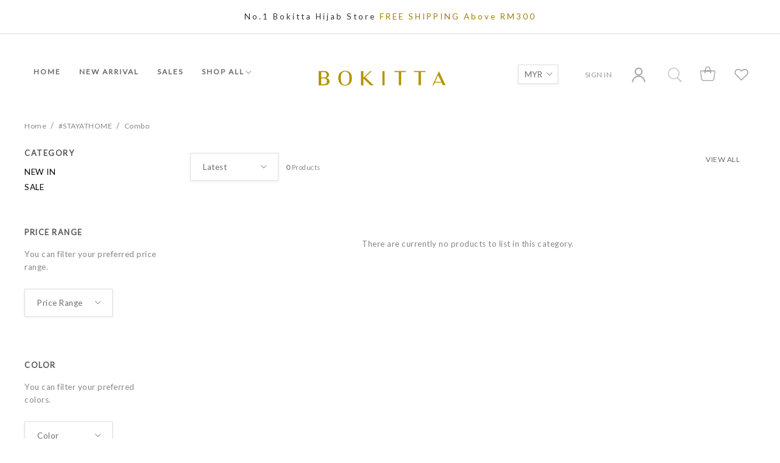

--- FILE ---
content_type: text/html; charset=UTF-8
request_url: https://www.bokittahijab.com/index.php?cPath=163_166&tokenid=3oajljruv1ub2rp0b3vv5us6h3
body_size: 10664
content:
<!DOCTYPE html PUBLIC "-//W3C//DTD XHTML 1.0 Transitional//EN" "http://www.w3.org/TR/xhtml1/DTD/xhtml1-transitional.dtd">
<html dir="LTR" lang="en">
<head>
<meta name="facebook-domain-verification" content="zzf1x9mt8ai8nsi7jpoh9j6rcpeyi8" />
<meta name="viewport" content="width=device-width, initial-scale=1, maximum-scale=1, user-scalable=yes">
<meta http-equiv="Content-Type" content="text/html; charset=iso-8859-1">
<title>Bokitta Hijab | Bokitta Hijab the number one instant shawl . Ready to wear and as easy as A,B,C ! | #STAYATHOME combo </title>
<meta name="Description" content="Bokitta Hijab is a Patented Ready to Wear instant hijab. Its hassle-free and very easy to wear, you just slide it on and you are goof to go in just in a few seconds ! Bokitta Hijab is Pre-stitched as wrapped scarves, and come with matching inner headbands and require minimal time to don, staying intact without the use of pins. It looks wrapped, but it doesn't have any extra layers underneath as a result of wrapping. Bokitta Hijab comes with 4 types or sizes on each plain and printed designs, Voila!, Voila! Maxi, Chic and Chic Maxi. Each sizes is different in sizing and designs."/>
<meta name="robots" content="all">
<meta name="ROBOTS" content="index,follow"/>
<base href="https://www.bokittahijab.com/">
<link rel="stylesheet" type="text/css" href="stylesheet.css">
<link rel="stylesheet" type="text/css" href="css/jquery-ui.css" />
<link rel="icon" type="image/png"  href="favicon.png"><script type="text/javascript" src="//ajax.googleapis.com/ajax/libs/jquery/1.6/jquery.min.js"></script>
<!-- Facebook Pixel Code -->
<script>
!function(f,b,e,v,n,t,s)
{if(f.fbq)return;n=f.fbq=function(){n.callMethod?
n.callMethod.apply(n,arguments):n.queue.push(arguments)};
if(!f._fbq)f._fbq=n;n.push=n;n.loaded=!0;n.version='2.0';
n.queue=[];t=b.createElement(e);t.async=!0;
t.src=v;s=b.getElementsByTagName(e)[0];
s.parentNode.insertBefore(t,s)}(window,document,'script','https://connect.facebook.net/en_US/fbevents.js');
fbq('init', '1685551545009743'); 
fbq('track', 'PageView');
fbq('track', 'ViewContent');
</script>
<noscript>
<img height="1" width="1" src="https://www.facebook.com/tr?id=1685551545009743&ev=PageView&noscript=1"/>
</noscript>
<!-- End Facebook Pixel Code -->
    </head>
<body>
<link href="https://fonts.googleapis.com/css?family=Lato" rel="stylesheet">
<link rel="stylesheet" href="css/responsiveslides.css">
<script type="text/javascript" src="js/jquery.js"></script>
<script type="text/javascript" src="js/jquery-1.5.1.min.js"></script>

<link rel="stylesheet" type="text/css" href="css/menu.css">
<script type="text/javascript">
  function goToByScroll(id) {
    $('html,body').animate({
      scrollTop: $("#" + id).offset().top
    }, 'slow');
  }
</script>
<script src="js/page_effect_up_only.js" type="text/javascript" language="javascript"></script>
<!--owlCarousel jquery-->
<script src='//ajax.googleapis.com/ajax/libs/jquery/1.11.0/jquery.min.js'></script>
<!--owlCarousel jquery-->
<script src="https://ajax.googleapis.com/ajax/libs/jquery/1.4.2/jquery.js"></script>
<script src="https://ajax.googleapis.com/ajax/libs/jqueryui/1.8.4/jquery-ui.js"></script>
<script src="js/autocomplete/jquery.ui.autocomplete.html.js"></script>
  <script>
    $(window).load(function() {
      // Run code
      $('#overlay4').delay(1500).fadeIn();
      $('#box_popup_content').delay(1500).fadeIn();
      $('#box_popup').delay(1500).fadeIn();
    });
  </script>
<script>
  $(function() {
    $('#boxclose4').click(function() {
      $('#overlay4').fadeOut();
      $('#box_popup_content').fadeOut();
    });
    $('#overlay4').click(function() {
      $('#overlay4').fadeOut();
      $('#box_popup_content').fadeOut();
    });
    $('#box_popup_content').click(function() {
      $('#overlay4').fadeOut();
      $('#box_popup_content').fadeOut();
    });
  });
</script>
<script>
  $(function() {
    $('#login_activator').click(function() {
      $('#overlay').fadeIn('slow', function() {
        $('#box_login').fadeIn('slow');
      });
    });
    $('#overlay').click(function() {
      $('#overlay').fadeOut('slow');
      $('#box_login').fadeOut('slow');
    });
    $('#closelogin').click(function() {
      $('#overlay').fadeOut('slow');
      $('#box_login').fadeOut('slow');
    });
  });
</script>
<script>
  $(document).ready(function() {
    var url = "ajax_cart.php?tokenid=3oajljruv1ub2rp0b3vv5us6h3";    $('#show_mini_cart').click(function() {
      $('#ajax_small_shopping_cart').fadeIn('slow');
      $('#ajax_small_shopping_cart').load(url);
    });

    $('#show_mini_cart2').click(function() {
      $('#ajax_small_shopping_cart').fadeIn('slow');
      $('#ajax_small_shopping_cart').load(url);
    });

    $('#show_mini_cart3').click(function() {
      $('#ajax_small_shopping_cart').fadeIn('slow');
      $('#ajax_small_shopping_cart').load(url);
    });
  });
</script>
<script>
  $(function() {
    $(".index_prodcol").hover(function() {
        $(this).find(".hover-item").fadeIn();
      },
      function() {
        $(this).find(".hover-item").fadeOut();
      });

    $('.search_activator').click(function() {
      $('.header_search').fadeIn('fast');
    });
    $('#close_search').click(function() {
      $('.header_search').fadeOut('fast');
    });

  });
</script>
<script>
  jQuery(function($) {
    function fixDiv() {
      var $cache = $('#menuscroll');
      var $header_right = $('.header_right_col');
      var $full_menu = $('.full_menu');
      var $site_logo = $('#site_logo');
      var $mobile_logo = $('.mobile_logo');
      var $header_center_menu = $('.header_center_menu');
      if ($(window).scrollTop() > 60) {
        if ($(window).width() < 1200) {
          $mobile_logo.css({
            'display': 'block',
          });
        } else {
          $header_center_menu.css({
            'paddingTop': '15px'
          });
        }
        $site_logo.css({
          'width': '220px'
        });
        $full_menu.css({
          'paddingTop': '20px',
          'paddingBottom': '15px'
        });
        $header_right.css({
          'marginTop': '30px'
        });
        $cache.css({
          'position': 'fixed',
          'width': '100%',
          'height': '85px',
          /*		'max-width': '1180px',*/
          'top': '0px',
          'left': '0px',
          'borderBottom': '1px #dedede solid',
          'zIndex': '9999'
        });
        /*$('#site_logo').css({
        'height': '50px'
      });*/
      } else {
        if ($(window).width() < 1200) {
          $mobile_logo.css({
            'display': 'table-cell',
            'paddingTop': '20px'

          });
          $header_center_menu.css({
            'paddingTop': '5px'
          });
        } else {
          $header_center_menu.css({
            'paddingTop': '22px'
          });
        }
        $site_logo.css({
          'width': '300px'
        });
        $full_menu.css({
          'paddingTop': '40px',
          'paddingBottom': '40px'
        });
        $header_right.css({
          'marginTop': '50px'
        });
        $cache.css({
          'position': 'relative',
          'width': '100%',
          'height': 'auto',
          'top': '0',
          'borderBottom': '0px #ddd solid',
          'zIndex': '100'
        });
        /*$('#site_logo').css({
        'height': '60px'
      });*/
      }
    }
    $(window).scroll(fixDiv);
    fixDiv();
  });
</script>
<script>
  $(document).ready(function($) {
    $('.searchAutocomplte').autocomplete({
      source: 'ajax_search.php',
      minLength: 2,
      html: true
    });
  });
</script>
<link type="text/css" rel="stylesheet" href="css/jquery.mmenu.all.css" />
<script type="text/javascript" src="//ajax.googleapis.com/ajax/libs/jquery/1.7.2/jquery.min.js"></script>
<script type="text/javascript" src="js/jquery.mmenu.min.all.js"></script>
<script type="text/javascript">
  $(function() {
    $('nav#menu').mmenu();
  });
</script>
<div class="full_panel" align="center" id="top">
  <div class="full_panel" align="center">

    <div class="top_header_message" align="center">
      <div class="maxwidth_panel">
        <table cellpadding="0" cellspacing="0" width="100%" border="0">
          <tr>
            <td class="top_center_message" align="center">
              No.1 Bokitta Hijab Store <span style='color:#9d7f00'>FREE SHIPPING above RM300</span>             </td>
          </tr>
        </table>
      </div>
    </div>

    <div class="top_headerbg" align="center" id="menuscroll">
      <div class="maxwidth_panel">
        <div class="header_left_menu">
          <div class="mobile_menu"><a href="#menu"><img src="images/menu_open.png" border="0" alt="Menu open/close" title=" Menu open/close "></a></div>
          <div class="menubg switch_mode" align="center">
            <div align="center">
              <div class="full_menu switch_mode" align="left">
                <div id="menucontainer" align="left">
                  <ul id="nav">
                    <li>
                        <a href="https://www.bokittahijab.com/index.php?tokenid=3oajljruv1ub2rp0b3vv5us6h3" class="dropdown" >Home</a>                      </li>
                      <li>
                        <a href="https://www.bokittahijab.com/new_arrival.php?tokenid=3oajljruv1ub2rp0b3vv5us6h3" class="dropdown" >New Arrival</a>                      </li>
                      <li>
                        <a href="https://www.bokittahijab.com/specials.php?tokenid=3oajljruv1ub2rp0b3vv5us6h3" class="dropdown" >Sales</a>                      </li>
                      <li>
                        	<!--<td valign="top">--><a href="https://www.bokittahijab.com/shop-all?tokenid=3oajljruv1ub2rp0b3vv5us6h3" class="main_link" onmouseover="this.style.textDecoration='none'" onmouseout="this.style.textDecoration='none'">Shop All</a>

	<ul class="submenu_scroll"><li style="float:none;text-align:center;"><div style="width:90%;" align="center"><table border="0" cellpadding="0" cellspacing="0"><tr><td valign="top" style="padding:15px 30px 30px 30px;"><div style="display:inline-block;margin:15px 30px 15px 0px;border:0px #000 solid;"><a href="https://www.bokittahijab.com/shop-all/#STAYATHOME?tokenid=3oajljruv1ub2rp0b3vv5us6h3" class="menu_sub_title">#STAYATHOME</a><table border="0" cellpadding="0" cellspacing="0">				<tr>
					<td align="left"><a href="https://www.bokittahijab.com/shop-all/#STAYATHOME/combo?tokenid=3oajljruv1ub2rp0b3vv5us6h3" class="sub_menulink" style="font-size:10pt;">combo</a>
					</td>
				</tr>

							<tr>
					<td align="left"><a href="https://www.bokittahijab.com/shop-all/#STAYATHOME/facemask?tokenid=3oajljruv1ub2rp0b3vv5us6h3" class="sub_menulink" style="font-size:10pt;">facemask</a>
					</td>
				</tr>

							<tr>
					<td align="left"><a href="https://www.bokittahijab.com/shop-all/#STAYATHOME/sanitizer?tokenid=3oajljruv1ub2rp0b3vv5us6h3" class="sub_menulink" style="font-size:10pt;">sanitizer</a>
					</td>
				</tr>

			</tr></table></div><div style="display:inline-block;margin:15px 30px 15px 0px;border:0px #000 solid;"><a href="https://www.bokittahijab.com/shop-all/Accessories?tokenid=3oajljruv1ub2rp0b3vv5us6h3" class="menu_sub_title">Accessories</a><table border="0" cellpadding="0" cellspacing="0">				<tr>
					<td align="left"><a href="https://www.bokittahijab.com/shop-all/Accessories/bracelet?tokenid=3oajljruv1ub2rp0b3vv5us6h3" class="sub_menulink" style="font-size:10pt;">Bracelet</a>
					</td>
				</tr>

							<tr>
					<td align="left"><a href="https://www.bokittahijab.com/shop-all/Accessories/maskbokitta?tokenid=3oajljruv1ub2rp0b3vv5us6h3" class="sub_menulink" style="font-size:10pt;">Mask Bokitta</a>
					</td>
				</tr>

			</tr></table></div><div style="display:inline-block;margin:15px 30px 15px 0px;border:0px #000 solid;"><a href="https://www.bokittahijab.com/shop-all/Asas-Zain?tokenid=3oajljruv1ub2rp0b3vv5us6h3" class="menu_sub_title">Asas & Zain</a><table border="0" cellpadding="0" cellspacing="0">				<tr>
					<td align="left"><a href="https://www.bokittahijab.com/shop-all/Asas-Zain/ASAS?tokenid=3oajljruv1ub2rp0b3vv5us6h3" class="sub_menulink" style="font-size:10pt;">ASAS</a>
					</td>
				</tr>

							<tr>
					<td align="left"><a href="https://www.bokittahijab.com/shop-all/Asas-Zain/ZAIN?tokenid=3oajljruv1ub2rp0b3vv5us6h3" class="sub_menulink" style="font-size:10pt;">ZAIN</a>
					</td>
				</tr>

			</tr></table></div><div style="display:inline-block;margin:15px 30px 15px 0px;border:0px #000 solid;"><a href="https://www.bokittahijab.com/shop-all/collections?tokenid=3oajljruv1ub2rp0b3vv5us6h3" class="menu_sub_title">Collections</a><table border="0" cellpadding="0" cellspacing="0">				<tr>
					<td align="left"><a href="https://www.bokittahijab.com/shop-all/collections/abstractgarden?tokenid=3oajljruv1ub2rp0b3vv5us6h3" class="sub_menulink" style="font-size:10pt;">Abstract Garden</a>
					</td>
				</tr>

							<tr>
					<td align="left"><a href="https://www.bokittahijab.com/shop-all/collections/azhaarcollection?tokenid=3oajljruv1ub2rp0b3vv5us6h3" class="sub_menulink" style="font-size:10pt;">Azhaar Collection</a>
					</td>
				</tr>

							<tr>
					<td align="left"><a href="https://www.bokittahijab.com/shop-all/collections/bmonogram?tokenid=3oajljruv1ub2rp0b3vv5us6h3" class="sub_menulink" style="font-size:10pt;">B Monogram</a>
					</td>
				</tr>

							<tr>
					<td align="left"><a href="https://www.bokittahijab.com/shop-all/collections/bellaflora?tokenid=3oajljruv1ub2rp0b3vv5us6h3" class="sub_menulink" style="font-size:10pt;">Bella Flora</a>
					</td>
				</tr>

							<tr>
					<td align="left"><a href="https://www.bokittahijab.com/shop-all/collections/Botanical-Garden?tokenid=3oajljruv1ub2rp0b3vv5us6h3" class="sub_menulink" style="font-size:10pt;">Botanical Garden</a>
					</td>
				</tr>

							<tr>
					<td align="left"><a href="https://www.bokittahijab.com/shop-all/collections?tokenid=3oajljruv1ub2rp0b3vv5us6h3" class="sub_menulink" style="font-size:10pt;">View More...</a></tr></table></div><div style="display:inline-block;margin:15px 30px 15px 0px;border:0px #000 solid;"><a href="https://www.bokittahijab.com/shop-all/hood?tokenid=3oajljruv1ub2rp0b3vv5us6h3" class="menu_sub_title">Hood</a><table border="0" cellpadding="0" cellspacing="0">				<tr>
					<td align="left"><a href="https://www.bokittahijab.com/index.php?cPath=115_97_101&tokenid=3oajljruv1ub2rp0b3vv5us6h3" class="sub_menulink" style="font-size:10pt;">Chiffon</a>
					</td>
				</tr>

							<tr>
					<td align="left"><a href="https://www.bokittahijab.com/index.php?cPath=115_97_100&tokenid=3oajljruv1ub2rp0b3vv5us6h3" class="sub_menulink" style="font-size:10pt;">Crepe</a>
					</td>
				</tr>

							<tr>
					<td align="left"><a href="https://www.bokittahijab.com/index.php?cPath=115_97_98&tokenid=3oajljruv1ub2rp0b3vv5us6h3" class="sub_menulink" style="font-size:10pt;">Drape</a>
					</td>
				</tr>

							<tr>
					<td align="left"><a href="https://www.bokittahijab.com/index.php?cPath=115_97_99&tokenid=3oajljruv1ub2rp0b3vv5us6h3" class="sub_menulink" style="font-size:10pt;">Satin</a>
					</td>
				</tr>

			</tr></table></div><div style="display:inline-block;margin:15px 30px 15px 0px;border:0px #000 solid;"><a href="https://www.bokittahijab.com/shop-all/innercapbokitta?tokenid=3oajljruv1ub2rp0b3vv5us6h3" class="menu_sub_title">Inner & Cap by Bokitta</a><table border="0" cellpadding="0" cellspacing="0">				<tr>
					<td align="left"><a href="https://www.bokittahijab.com/shop-all/innercapbokitta/crossinner?tokenid=3oajljruv1ub2rp0b3vv5us6h3" class="sub_menulink" style="font-size:10pt;">Bokitta Cross Inner</a>
					</td>
				</tr>

							<tr>
					<td align="left"><a href="https://www.bokittahijab.com/shop-all/innercapbokitta/bokittainner?tokenid=3oajljruv1ub2rp0b3vv5us6h3" class="sub_menulink" style="font-size:10pt;">Bokitta Inner</a>
					</td>
				</tr>

							<tr>
					<td align="left"><a href="https://www.bokittahijab.com/shop-all/innercapbokitta/capshawl?tokenid=3oajljruv1ub2rp0b3vv5us6h3" class="sub_menulink" style="font-size:10pt;">Cap Shawl</a>
					</td>
				</tr>

			</tr></table></div><div style="display:inline-block;margin:15px 30px 15px 0px;border:0px #000 solid;"><a href="https://www.bokittahijab.com/shop-all/Shawl?tokenid=3oajljruv1ub2rp0b3vv5us6h3" class="menu_sub_title">Shawl</a><table border="0" cellpadding="0" cellspacing="0">				<tr>
					<td align="left"><a href="https://www.bokittahijab.com/shop-all/Shawl/freestyle?tokenid=3oajljruv1ub2rp0b3vv5us6h3" class="sub_menulink" style="font-size:10pt;">Bokitta Free Style</a>
					</td>
				</tr>

							<tr>
					<td align="left"><a href="https://www.bokittahijab.com/shop-all/Shawl/Classic-Shawl?tokenid=3oajljruv1ub2rp0b3vv5us6h3" class="sub_menulink" style="font-size:10pt;">Classic Shawl</a>
					</td>
				</tr>

			</tr></table></div><div style="display:inline-block;margin:15px 30px 15px 0px;border:0px #000 solid;"><a href="https://www.bokittahijab.com/shop-all/plain?tokenid=3oajljruv1ub2rp0b3vv5us6h3" class="menu_sub_title">Plain</a><table border="0" cellpadding="0" cellspacing="0">				<tr>
					<td align="left"><a href="https://www.bokittahijab.com/index.php?cPath=115_64_159&tokenid=3oajljruv1ub2rp0b3vv5us6h3" class="sub_menulink" style="font-size:10pt;">Crinkled Butti Chiffon</a>
					</td>
				</tr>

							<tr>
					<td align="left"><a href="https://www.bokittahijab.com/index.php?cPath=115_64_72&tokenid=3oajljruv1ub2rp0b3vv5us6h3" class="sub_menulink" style="font-size:10pt;">Crinkled Satin Chiffon</a>
					</td>
				</tr>

							<tr>
					<td align="left"><a href="https://www.bokittahijab.com/index.php?cPath=115_64_246&tokenid=3oajljruv1ub2rp0b3vv5us6h3" class="sub_menulink" style="font-size:10pt;">Crystals Crinkled</a>
					</td>
				</tr>

							<tr>
					<td align="left"><a href="https://www.bokittahijab.com/index.php?cPath=115_64_205&tokenid=3oajljruv1ub2rp0b3vv5us6h3" class="sub_menulink" style="font-size:10pt;">Georgette</a>
					</td>
				</tr>

							<tr>
					<td align="left"><a href="https://www.bokittahijab.com/index.php?cPath=115_64_89&tokenid=3oajljruv1ub2rp0b3vv5us6h3" class="sub_menulink" style="font-size:10pt;">Jacquard Chiffon</a>
					</td>
				</tr>

							<tr>
					<td align="left"><a href="https://www.bokittahijab.com/index.php?cPath=115_64&tokenid=3oajljruv1ub2rp0b3vv5us6h3" class="sub_menulink" style="font-size:10pt;">View More...</a></tr></table></div><div style="display:inline-block;margin:15px 30px 15px 0px;border:0px #000 solid;"><a href="https://www.bokittahijab.com/shop-all/printed?tokenid=3oajljruv1ub2rp0b3vv5us6h3" class="menu_sub_title">Printed</a><table border="0" cellpadding="0" cellspacing="0">				<tr>
					<td align="left"><a href="https://www.bokittahijab.com/index.php?cPath=115_68_217&tokenid=3oajljruv1ub2rp0b3vv5us6h3" class="sub_menulink" style="font-size:10pt;">CRINKED CHIFFON WITH LUREX</a>
					</td>
				</tr>

							<tr>
					<td align="left"><a href="https://www.bokittahijab.com/index.php?cPath=115_68_157&tokenid=3oajljruv1ub2rp0b3vv5us6h3" class="sub_menulink" style="font-size:10pt;">Mosaic Chiffon</a>
					</td>
				</tr>

							<tr>
					<td align="left"><a href="https://www.bokittahijab.com/index.php?cPath=115_68_230&tokenid=3oajljruv1ub2rp0b3vv5us6h3" class="sub_menulink" style="font-size:10pt;">Plus Crinkled Chiffon With Foil</a>
					</td>
				</tr>

							<tr>
					<td align="left"><a href="https://www.bokittahijab.com/index.php?cPath=115_68_238&tokenid=3oajljruv1ub2rp0b3vv5us6h3" class="sub_menulink" style="font-size:10pt;">PLUS CRINKLED SATIN CHIFFON</a>
					</td>
				</tr>

							<tr>
					<td align="left"><a href="https://www.bokittahijab.com/index.php?cPath=115_68_232&tokenid=3oajljruv1ub2rp0b3vv5us6h3" class="sub_menulink" style="font-size:10pt;">Plus Mosaic Butti Chiffon</a>
					</td>
				</tr>

							<tr>
					<td align="left"><a href="https://www.bokittahijab.com/index.php?cPath=115_68&tokenid=3oajljruv1ub2rp0b3vv5us6h3" class="sub_menulink" style="font-size:10pt;">View More...</a></tr></table></div><div style="display:inline-block;margin:15px 30px 15px 0px;border:0px #000 solid;"><a href="https://www.bokittahijab.com/shop-all/exclusive?tokenid=3oajljruv1ub2rp0b3vv5us6h3" class="menu_sub_title">Exclusive</a><table border="0" cellpadding="0" cellspacing="0">				<tr>
					<td align="left"><a href="https://www.bokittahijab.com/shop-all/exclusive/Taj?tokenid=3oajljruv1ub2rp0b3vv5us6h3" class="sub_menulink" style="font-size:10pt;">Taj</a>
					</td>
				</tr>

			</tr></table></div></td><td style="padding:10px 30px 20px 0px;" valign="top">&nbsp;</td></tr></table></div></li></ul>


<!-- categories_eof //-->                      </li>
                                        </ul>
                </div>
              </div>
            </div>
          </div>
        </div>
        <div class="header_center_menu" align="center">
          <div class="header_search" align="center">
            <form name="quick_find" action="https://www.bokittahijab.com/advanced_search_result.php" method="get">            <table border="0" cellpadding="0" cellspacing="0">
              <tr>
                <td align="center" class="search_bg"><input type="text" name="keywords" value="Search Shawls, Jubah, Dress and More" size="30" maxlength="30" class="searchAutocomplte search_box" onfocus="if(this.value=='Search Shawls, Jubah, Dress and More'){this.value='';this.style.color='#979797';this.style.fontStyle='normal';}" onblur="if(this.value==''){this.value='Search Shawls, Jubah, Dress and More';this.style.color='#939393';this.style.fontStyle='normal';}"><input type="hidden" name="tokenid" value="3oajljruv1ub2rp0b3vv5us6h3"><div class="headersearchbtn"><input type="image" src="includes/languages/english/images/buttons/search.png" border="0" alt="Quick Find" title=" Quick Find "></div><div class="close_search"><a id="close_search"><img src="images/closebox.png" border="0" alt="Close Search Box" title=" Close Search Box "></a></div></td>
              </tr>
            </table>
            </form>
          </div>
          <div class="logo switch_mode">
            <a href="https://www.bokittahijab.com/index.php?tokenid=3oajljruv1ub2rp0b3vv5us6h3"><img src="images/store_logo.png" border="0" alt="Bokitta Hijab" title=" Bokitta Hijab "  id="site_logo"></a>          </div>
          <div class="mobile_logo" align="center">
            <a href="https://www.bokittahijab.com/index.php?tokenid=3oajljruv1ub2rp0b3vv5us6h3"><img src="images/store_logo.png" border="0" alt="Bokitta Hijab" title=" Bokitta Hijab "></a>          </div>

        </div>
        <div class="header_right_menu" align="right">
          <div class="mobile_cart">
                          <a class="headerlink switch_mode" href="https://www.bokittahijab.com/login.php?tokenid=3oajljruv1ub2rp0b3vv5us6h3">Sign In</a>
              <a class="user_account" href="https://www.bokittahijab.com/login.php?tokenid=3oajljruv1ub2rp0b3vv5us6h3"><img src="images/user_account.png" border="0" alt="My Account" title=" My Account "></a>
                        <a class="user_account search_activator"><img src="images/search.png" border="0" alt="Search" title=" Search "></a>
            <a class="headercart_bg" href="https://www.bokittahijab.com/shopping_cart.php?tokenid=3oajljruv1ub2rp0b3vv5us6h3"><span id="ajax_cart">&nbsp;</span></a>
            <a class="wishlist_bg" href="https://www.bokittahijab.com/wishlist.php?tokenid=3oajljruv1ub2rp0b3vv5us6h3">&nbsp;</a>
          </div>
          <div class="header_right_col switch_mode" align="right">
            <div class="mycart switch_mode" align="right">
              <a class="headerlink switch_mode"><form name="currencies" action="https://www.bokittahijab.com/index.php" method="get"><select name="currency" onchange="this.form.submit();" class="select_currency" title="Currency" ><option value="USD">USD</option><option value="MYR" SELECTED>MYR</option><option value="SGD">SGD</option><option value="BND">BND</option><option value="IDR">IDR</option></select><input type="hidden" name="cPath" value="163_166"><input type="hidden" name="tokenid" value="3oajljruv1ub2rp0b3vv5us6h3"></form></a>                              <a class="headerlink switch_mode" href="https://www.bokittahijab.com/login.php?tokenid=3oajljruv1ub2rp0b3vv5us6h3">Sign In</a>
                <a class="user_account switch_mode" href="https://www.bokittahijab.com/login.php?tokenid=3oajljruv1ub2rp0b3vv5us6h3"><img src="images/user_account.png" border="0" alt="My Account" title=" My Account "></a>
                            <a class="user_account switch_mode search_activator"><img src="images/search.png" border="0" alt="Search" title=" Search "></a>
              <a class="headercart_bg switch_mode" id="show_mini_cart"><span id="ajax_cart">&nbsp;</span></a>
              <a class="wishlist_bg switch_mode" href="https://www.bokittahijab.com/wishlist.php?tokenid=3oajljruv1ub2rp0b3vv5us6h3">&nbsp;</a>
              <div id="ajax_small_shopping_cart"></div>
            </div>
          </div>
        </div>
      </div>
    </div>
  </div>

  <div style="width:100%;" align="center">
    <div class="maxwidth_panel" style="border:1px #000 sold;" align="center">
          </div>
  </div>

  <script>
    $(function() {
      $('#login_submit').bind('click', function(event) {
        event.preventDefault(); // using this page stop being refreshing 
        $.ajax({
          type: 'POST',
          url: 'check_login.php',
          cache: false,
          data: $('#login_form').serialize(),
          success: function(output) {
            //alert(output);
            if (output == 1) {
              $('#login_error_message').html("<div style='color:#ff0000;'>Invalid email or password.</div>");
            } else {
              $('#login_error_message').html("<div style='color:#ff0000;'>Login is successful!.</div>");
              window.location.href = output;
              //window.location.href='';
            }
            //alert(output);
          }
        });

      });
    });
  </script>
  <div class="overlay" id="overlay" style="display:none;"></div>
  <div class="box_login" id="box_login" align="center">
    <div class="box_login_content">
      <form name="login" action="" method="post"  id="login_form">      <table width="400" border="0" cellspacing="0" cellpadding="0">
        <tr>
          <td colspan="2" align="right"><a style="position:absolute;margin-left:0px;margin-top:-10px;cursor:pointer;" id="closelogin"><img src="images/closebox.png" border="0" /></a></td>
        </tr>
        <tr>
          <td align="center" colspan="2"><a href="https://www.bokittahijab.com/index.php?tokenid=3oajljruv1ub2rp0b3vv5us6h3"><img src="images/store_logo.png" border="0" alt="Bokitta Hijab" title=" Bokitta Hijab " style="width:200px;"></a></td>
        </tr>
        <tr>
          <td style="padding:15px 0px 15px 0px;" align="center">
            <table border="0" cellspacing="0" cellpadding="0">
              <tr>
                <td class="contentBox_heading" style="border-bottom:0px #000 solid;">HEADING_RETURNING_CUSTOMER</td>
              </tr>
              <tr>
                <td style="padding:5px 0px 5px 0px;" align="center"><input type="text" name="email_address" class="loginField_box" value="EMAIL ADDRESS" onfocus="if(this.value=='EMAIL ADDRESS'){this.value='';this.style.color='#7f7f7f';this.style.fontStyle='normal';}" id="txt_email" onblur="if(this.value==''){this.value='EMAIL ADDRESS';this.style.color='#9a9999';this.style.fontStyle='normal';}"></td>
              </tr>
              <tr>
                <td align="center"><input type="password" name="password"  id="txt_pass" class="loginField_box" value="PASSWORD" onfocus="if(this.value=='PASSWORD'){this.value='';this.style.color='#7f7f7f';this.style.fontStyle='normal';}" onblur="if(this.value==''){this.value='PASSWORD';this.style.color='#9a9999';this.style.fontStyle='normal';}"></td>
              </tr>
              <tr>
                <td align="center"><img src="images/pixel_trans.gif" border="0" alt="" width="100%" height="15"><input type="hidden" name="currenturl" value="index.php" /></td>
              </tr>
              <tr>
                <td align="center">
                  <div id="login_error_message"></div>
                </td>
              </tr>
              <tr>
                <td class="cssBtn_style" align="center" style="padding:10px 0px 15px 0px"><input type="submit" name="submit" id="login_submit" class="shortbtn" value="Login" style="width:110px;" /></td>
              </tr>
              <tr>
                <td style="padding:5px 0px 5px 0px;" align="center"><a class="smalltext_link" href="https://www.bokittahijab.com/password_forgotten.php?tokenid=3oajljruv1ub2rp0b3vv5us6h3">TEXT_PASSWORD_FORGOTTEN</a></td>
              </tr>
            </table>
          </td>
        </tr>

        <tr>
          <td style="border-top:1px #ccc solid;padding:20px 0px 0px 0px;" align="center">
            <table border="0" cellspacing="0" cellpadding="0">
              <tr>
                <td class="smallText" align="center">Do Not Have Account?</td>
              </tr>
              <tr>
                <td><img src="images/pixel_trans.gif" border="0" alt="" width="100%" height="10"></td>
              </tr>
              <tr>
                <td class="Inner_fieldContent">Click here and <a class="box_login_link" href="https://www.bokittahijab.com/create_account.php?tokenid=3oajljruv1ub2rp0b3vv5us6h3">register now.</a> </td>
              </tr>
              <tr>
                <td><img src="images/pixel_trans.gif" border="0" alt="" width="100%" height="35"></td>
              </tr>
            </table>
          </td>
        </tr>
      </table>
      </form>
    </div>
  </div>

  
  <div align="center" class="page_content_panel">
    <div class="content_panel">

          <div class="category_title_panel" style="margin:5px 0px;">
	<div class="" align="left"><a href="https://www.bokittahijab.com/index.php?tokenid=3oajljruv1ub2rp0b3vv5us6h3" class="breakrumbText">Home</a>&nbsp;&nbsp;/&nbsp;&nbsp;<a href="https://www.bokittahijab.com/index.php?cPath=163&tokenid=3oajljruv1ub2rp0b3vv5us6h3" class="breakrumbText">#STAYATHOME</a>&nbsp;&nbsp;/&nbsp;&nbsp;<a href="https://www.bokittahijab.com/index.php?cPath=163_166&tokenid=3oajljruv1ub2rp0b3vv5us6h3" class="breakrumbText">combo</a></div> 
  </div>
        <div class="column_left">
     <table border="0" width="220" cellspacing="0" cellpadding="0">
     <!-- categories //-->
          <tr>
            <td class="leftcol" style="padding-top:5px;">
<table border="0" cellpadding="0" cellspacing="0" width="100%">
			<tr><td class="category_heading">Category</td></tr>
			<tr><td style="padding:5px 25px 15px 0px;"><table cellpadding="0" cellspacing="0" width="100%" border="0">
<tr><td style="padding:0px 0px 4px 0px;"><a class="leftmenu_list" href="https://www.bokittahijab.com/new_arrival.php?cPath=163&tokenid=3oajljruv1ub2rp0b3vv5us6h3">New In</a></td></tr><tr><td style="padding:0px 0px 4px 0px;"><a class="leftmenu_list" href="https://www.bokittahijab.com/specials.php?cPath=163&tokenid=3oajljruv1ub2rp0b3vv5us6h3">Sale</a></td></tr></table>

<table border="0" cellpadding="0" cellspacing="0" width="100%"><tr style="display:none;"><td class="category_parent"><a href="https://www.bokittahijab.com/shop-all?tokenid=3oajljruv1ub2rp0b3vv5us6h3">Shop All</a></td></tr></td></tr></table></td></tr></table>            </td>
          </tr>
<!-- categories_eof //-->
<tr>
  <td class="leftcol" style="padding:25px 0px 35px 0px;">
  
  		<table border="0" cellpadding="0" cellspacing="0" width="100%">
        	<tr><td class="category_heading" style="padding-top:10px;">Price Range</td></tr>
            <tr><td style="padding:10px 0px;">You can filter your preferred price range.</td></tr>
        	<tr><td style="padding-top:15px;">
<!-- shop by price //-->
<form name="shop_price" action="https://www.bokittahijab.com/index.php?tokenid=3oajljruv1ub2rp0b3vv5us6h3" method="get"><input type="hidden" name="tokenid" value="3oajljruv1ub2rp0b3vv5us6h3"><select name="range"  onchange="document.location='https://www.bokittahijab.com/index.php?cPath=163_166&viewall=&range='+ this.value&tokenid=3oajljruv1ub2rp0b3vv5us6h3"  size="1" class="ddl_list2" style="width:150px;"><option value="" SELECTED>Price Range</option><option value="0">Below RM50</option><option value="1">RM51 - RM100</option><option value="2">RM101 - RM150</option><option value="3">RM151 - RM200</option><option value="4">Above RM200</option></select><input type="hidden" name="tokenid" value="3oajljruv1ub2rp0b3vv5us6h3"></form><!-- shop_by_price //-->
		</td></tr>
      </table>
</td>
</tr><tr>
  <td class="leftcol" style="padding:25px 0px 35px 0px;">
  
  		<table border="0" cellpadding="0" cellspacing="0" width="100%">
        	<tr><td class="category_heading" style="padding-top:10px;">Color</td></tr>
            <tr><td style="padding:10px 0px;">You can filter your preferred colors.</td></tr>
        	<tr><td style="padding-top:15px;">
<!-- shop by price //-->
<select class="ddl_list2" style="width:auto;" name="search_color" onchange="document.location='https://www.bokittahijab.com/index.php?cPath=163_166&viewall=&color='+ this.value&tokenid=3oajljruv1ub2rp0b3vv5us6h3"><option value=''>Color</option></select><script>
function checkcolor()
{
		if(document.getElementById('colormore').innerHTML == "MORE +")
	{
		document.getElementById('colormore').innerHTML = "HIDE -";
	}
	else
	{
		document.getElementById('colormore').innerHTML = "MORE +";
	}
}
</script>
		</td></tr>
      </table>
</td>
</tr>
<!-- shop_by_price //--><tr><td><br/></td></tr>
<!-- whats_new //-->
          <tr>
            <td style="padding:0px 0px 0px 0px;">
            <table cellpadding="0" cellspacing="0" width="100%">
            
      			</table>
            </td>
          </tr>
          <tr><td><br/><br/><br/></td></tr>
<!-- whats_new_eof //-->

     </table>
    </div>
  	<div class="column_main">
    <table border="0" width="100%" cellspacing="0" cellpadding="0">
    <tr>
    <td width="100%" valign="top" align="center" class="main_content">
    <table border="0" width="100%" cellspacing="0" cellpadding="0">
            <tr><td align="center">
	
	<div class="filter_bar">
		<div class="filter_left">
			<div class="filter_sorting">
				<form name="sorting_form" action="https://www.bokittahijab.com/index.php?cPath=163_166&viewall=no&tokenid=3oajljruv1ub2rp0b3vv5us6h3" method="get">				<select name="sorting_bar" onchange="window.location = 'https://www.bokittahijab.com/index.php?cPath=163_166&viewall=no&tokenid=3oajljruv1ub2rp0b3vv5us6h3' + '&sorting_bar=' + this.options[this.selectedIndex].value" class="ddl_list2" style="width:auto;">
					<option value="">Sort By</option>
					<option selected value="newest">Latest</option>
					<option  value="oldest">Oldest</option>
					<option  value="lowestprice">Lowest Price</option>
					<option  value="highestprice">Highest Price</option>
				</select>
				</form>
			</div>
			<div class="filter_sorting" style="margin-left:10px;"><b>0</b> Products</div>
		</div>


		<div class="filter_right">
			<div class="filter_column">
				<a class="viewalltext" href="https://www.bokittahijab.com/index.php?cPath=163_166&viewall=yes&tokenid=3oajljruv1ub2rp0b3vv5us6h3">View All</a>			</div>
					</div>
	</div>


	<div class="product_panel" align="left"><div class="no_product_found">There are currently no products to list in this category.</div></div></td></tr>
    	</table>
    </td></tr>
 </table>
 </div>
</div>
<div class="social_media_feed">
	<table border="0" cellpadding="0" cellspacing="0" width="100%">
		<tr>
			<td class="pageHeading3_bg" align="center">
				<table border="0" cellpadding="0" cellspacing="0">
					<tr>
						<td class="pageHeading4">INSTAGRAM</td>
					</tr>
				</table>
			</td>
		</tr>
	</table>
	<Br />
	<script src="https://snapwidget.com/js/snapwidget.js"></script>
	<iframe src="https://snapwidget.com/embed/429640" class="snapwidget-widget" allowTransparency="true" frameborder="0" scrolling="no" style="border:none; overflow:hidden; width:100%; "></iframe>
</div>


<div align="center" class="footerbg">
	<div class="scroll_position" align="center">
		<a href="javascript:void(0)" onclick="goToByScroll('top')" id="scroll_up"><img src="images/go_top.png" alt="Back to Top" title="Back to Top" id="packages_scroller_up" border="0" onmouseover="this.src='images/go_top_hover.png'" onmouseout="this.src='images/go_top.png'" /></a>
	</div>


	<div class="footer_newsletter_bg" align="center">
		<div class="footer_newsletter_text">
			<table>
				<tr>
					<td>Sign Up for Bokitta Hijab Email</td>
				</tr>
			</table>
		</div>
		<div class="footer_newsletter_subscribe">
			<form name="newsletter" action="" method="post"  id="newsletter">			<table border="0" cellspacing="0" cellpadding="0">
				<tr>
					<td><input type="text" name="newsletter_email" value="Enter Your Email Address" class="newsletter_subscribe" onfocus="if(this.value=='Enter Your Email Address'){this.value='';this.style.color='#222';this.style.fontStyle='normal';}" onblur="if(this.value==''){this.value='Enter Your Email Address';this.style.color='#a6a6a6';this.style.fontStyle='normal';}"></td>
					<td>
						<div style="margin-left:0px;"><input type="submit" class="newsletter_submit" name="newslettesubmit" value="Sign Up" id="subscribe" /></div>
					</td>
				</tr>
				<tr>
					<td style="text-align:left;" colspan="2">
						<span style="color:#ff0000"></span><span style="color:#38ac0b"></span></td>
				</tr>
			</table>
			</form>
		</div>
		<div class="footer_newsletter_text">
			<table>
				<tr>
					<td valign="top">Follow Us</td>
					<td><a target="_blank" href="https://www.facebook.com/bokittahijabcom/" class="fade"><img src="images/facebook.png" border="0" title="Bokitta Hijab Facebook" /></a>
						<a target="_blank" href="http://www.instagram.com/bokittahijab_/" class="fade"><img src="images/instagram.png" border="0" title="Bokitta Hijab Instagram" /></a>
					</td>
				</tr>
			</table>
		</div>
	</div>

	<div style="border:0px #000 solid;" align="center" class="footer_panel">
		<div class="footer_menu_panel">
							<div class="footer_column">
					<a class="footerMenu_link" href="https://www.bokittahijab.com/page.php?menuid=18&pageid=23&tokenid=3oajljruv1ub2rp0b3vv5us6h3">Company Info</a><br/><br><table class="sub_footer_menu" cellspacing="0" cellpadding="0"><tr><td><a class="fade" href="https://www.bokittahijab.com/page.php?menuid=18&pageid=23&tokenid=3oajljruv1ub2rp0b3vv5us6h3">About Us</a></td></tr><tr><td><a class="fade" href="https://www.bokittahijab.com/page.php?menuid=18&pageid=35&tokenid=3oajljruv1ub2rp0b3vv5us6h3">Our Outlet</a></td></tr><tr><td><a class="fade" href="https://www.bokittahijab.com/page.php?menuid=18&pageid=23&tokenid=3oajljruv1ub2rp0b3vv5us6h3">Career</a></td></tr><tr><td><a class="fade" href="https://www.bokittahijab.com/page.php?menuid=18&pageid=40&tokenid=3oajljruv1ub2rp0b3vv5us6h3">Dealers</a></td></tr><tr><td><a class="fade" href="https://www.bokittahijab.com/page.php?menuid=18&pageid=42&tokenid=3oajljruv1ub2rp0b3vv5us6h3">Tutorial</a></td></tr><tr><td><a class="fade" href="https://www.bokittahijab.com/page.php?menuid=18&pageid=46&tokenid=3oajljruv1ub2rp0b3vv5us6h3">Blog</a></td></tr></table>				</div>
							<div class="footer_column">
					<a class="footerMenu_link" href="https://www.bokittahijab.com/page.php?menuid=39&pageid=26&tokenid=3oajljruv1ub2rp0b3vv5us6h3">Orders Info</a><br/><br><table class="sub_footer_menu" cellspacing="0" cellpadding="0"><tr><td><a class="fade" href="https://www.bokittahijab.com/account.php?tokenid=3oajljruv1ub2rp0b3vv5us6h3">My Orders</a></td></tr><tr><td><a class="fade" href="https://www.bokittahijab.com/page.php?menuid=39&pageid=43&tokenid=3oajljruv1ub2rp0b3vv5us6h3">Shipping Policy</a></td></tr><tr><td><a class="fade" href="https://www.bokittahijab.com/page.php?menuid=39&pageid=36&tokenid=3oajljruv1ub2rp0b3vv5us6h3">Shipping Rate</a></td></tr><tr><td><a class="fade" href="https://www.bokittahijab.com/page.php?menuid=39&pageid=37&tokenid=3oajljruv1ub2rp0b3vv5us6h3">Payment Options</a></td></tr><tr><td><a class="fade" href="https://www.bokittahijab.com/page.php?menuid=39&pageid=38&tokenid=3oajljruv1ub2rp0b3vv5us6h3">Return & Exchange</a></td></tr><tr><td><a class="fade" href="http://www.poslaju.com.my/track-trace-v2/">Track Your Parcel</a></td></tr></table>				</div>
							<div class="footer_column">
					<a class="footerMenu_link" href="https://www.bokittahijab.com/page.php?menuid=15&pageid=22&tokenid=3oajljruv1ub2rp0b3vv5us6h3">Customer Service</a><br/><br><table class="sub_footer_menu" cellspacing="0" cellpadding="0"><tr><td><a class="fade" href="https://www.bokittahijab.com/page.php?menuid=15&pageid=22&tokenid=3oajljruv1ub2rp0b3vv5us6h3">How to Order</a></td></tr><tr><td><a class="fade" href="https://www.bokittahijab.com/page.php?menuid=15&pageid=44&tokenid=3oajljruv1ub2rp0b3vv5us6h3">Loyalty Points</a></td></tr><tr><td><a class="fade" href="https://www.bokittahijab.com/contact_us.php?tokenid=3oajljruv1ub2rp0b3vv5us6h3">Contact Us</a></td></tr><tr><td><a class="fade" href="https://www.bokittahijab.com/page.php?menuid=15&pageid=39&tokenid=3oajljruv1ub2rp0b3vv5us6h3">Size Guides</a></td></tr><tr><td><a class="fade" href="https://www.bokittahijab.com/page.php?menuid=15&pageid=20&tokenid=3oajljruv1ub2rp0b3vv5us6h3">Terms & Conditions</a></td></tr><tr><td><a class="fade" href="https://www.bokittahijab.com/page.php?menuid=15&pageid=21&tokenid=3oajljruv1ub2rp0b3vv5us6h3">Privacy Policy</a></td></tr></table>				</div>
							<div class="footer_column">
					<a class="footerMenu_link contactus" href="javascript:void(0)">Opening Hours</a><br/><span style="font-size:9.5pt;color:#8b8b8b;line-height:2;"><br style="margin-top:-18px;"/><b>MOUSLEMA VENTURES SDN. BHD (1181199-D)</b>
 <br/>R-02-32, Emporis Persiaran Surian Kota Damansara <br/>
47810 Petaling Jaya, Selangor, MALAYSIA. <br/><br/>

Tel : +603 - 6421 0361
 <br/>

Open Monday - Saturday ( Closed on Sunday)<br/>
9:00 am - 6:00 pm</span><br><table class="sub_footer_menu" cellspacing="0" cellpadding="0"></table>				</div>
						

		</div>

		<div class="clear"></div>
		<div class="clear"></div>



	</div>

	<div align="center" style="margin-top:20px;border-top:1px #eaeaea solid;">
		<div style="max-width:1200px;width:100%;">
			<table border="0" width="100%" cellspacing="0" cellpadding="0">
				<tr>
					<td align="center" style="padding:20px 35px 0px 35px">
						<table cellspacing="0" cellpadding="0" border="0" width="100%">
							<tr>
								<td align="left" class="footerText footer_text_copyright">Copyright &copy; 2026 <a  class="footer_link" href="https://www.bokittahijab.com/index.php?tokenid=3oajljruv1ub2rp0b3vv5us6h3">Bokitta Hijab</a>.&nbsp; All Rights Reserved. Powered By <a  class="footer_link" href="http://www.webspert.com.my">Webspert.</a></td>
								<td></td>
								<td align="right" class="switch_mode footerText">
									<table>
										<tr>
											<td style="padding-right:10px;">Pay securely with</td>
											<td><img src="images/payment_gateway.png" border="0" title="Bokitta Hijab Payment Option Available" /></td>
										</tr>
									</table>
								</td>
							</tr>
						</table>
					</td>
				</tr>
			</table>
		</div>
	</div>
</div>

<nav id="menu">
	<ul>
					<li class="signin_register"><a href="https://www.bokittahijab.com/login.php?tokenid=3oajljruv1ub2rp0b3vv5us6h3" title="Login">Login</a><a>&nbsp;|&nbsp;</a><a href="https://www.bokittahijab.com/create_account.php?tokenid=3oajljruv1ub2rp0b3vv5us6h3" title="Register">Register</a></li>
									<li><a href="index.php">Home</a>
							</li>
							<li><a href="new_arrival.php">New Arrival</a>
							</li>
							<li><a href="specials.php">Sales</a>
							</li>
							                <li><a href="#mm-1">Shop All</a>
                <ul><li><a href="#mm-2" class"menu_sub_title" style="font-size:9pt;">#STAYATHOME</a>
                <ul><li><a href="https://www.bokittahijab.com/index.php?cPath=163_166&tokenid=3oajljruv1ub2rp0b3vv5us6h3" class"menu_sub_title" style="font-size:9pt;">combo</a><a href="https://www.bokittahijab.com/index.php?cPath=163_164&tokenid=3oajljruv1ub2rp0b3vv5us6h3" class"menu_sub_title" style="font-size:9pt;">facemask</a><a href="https://www.bokittahijab.com/index.php?cPath=163_165&tokenid=3oajljruv1ub2rp0b3vv5us6h3" class"menu_sub_title" style="font-size:9pt;">sanitizer</a></li></ul></li><li><a href="#mm-3" class"menu_sub_title" style="font-size:9pt;">Accessories</a>
                <ul><li><a href="https://www.bokittahijab.com/index.php?cPath=133_134&tokenid=3oajljruv1ub2rp0b3vv5us6h3" class"menu_sub_title" style="font-size:9pt;">Bracelet</a><a href="https://www.bokittahijab.com/index.php?cPath=133_188&tokenid=3oajljruv1ub2rp0b3vv5us6h3" class"menu_sub_title" style="font-size:9pt;">Mask Bokitta</a></li></ul></li><li><a href="#mm-4" class"menu_sub_title" style="font-size:9pt;">Asas & Zain</a>
                <ul><li><a href="https://www.bokittahijab.com/index.php?cPath=91_92&tokenid=3oajljruv1ub2rp0b3vv5us6h3" class"menu_sub_title" style="font-size:9pt;">ASAS</a><a href="https://www.bokittahijab.com/index.php?cPath=91_93&tokenid=3oajljruv1ub2rp0b3vv5us6h3" class"menu_sub_title" style="font-size:9pt;">ZAIN</a></li></ul></li><li><a href="#mm-5" class"menu_sub_title" style="font-size:9pt;">Collections</a>
                <ul><li><a href="https://www.bokittahijab.com/index.php?cPath=119_223&tokenid=3oajljruv1ub2rp0b3vv5us6h3" class"menu_sub_title" style="font-size:9pt;">Abstract Garden</a><a href="https://www.bokittahijab.com/index.php?cPath=119_211&tokenid=3oajljruv1ub2rp0b3vv5us6h3" class"menu_sub_title" style="font-size:9pt;">Azhaar Collection</a><a href="https://www.bokittahijab.com/index.php?cPath=119_248&tokenid=3oajljruv1ub2rp0b3vv5us6h3" class"menu_sub_title" style="font-size:9pt;">B Monogram</a><a href="https://www.bokittahijab.com/index.php?cPath=119_237&tokenid=3oajljruv1ub2rp0b3vv5us6h3" class"menu_sub_title" style="font-size:9pt;">Bella Flora</a><a href="https://www.bokittahijab.com/index.php?cPath=119_220&tokenid=3oajljruv1ub2rp0b3vv5us6h3" class"menu_sub_title" style="font-size:9pt;">Botanical Garden</a><a href="https://www.bokittahijab.com/index.php?cPath=119_242&tokenid=3oajljruv1ub2rp0b3vv5us6h3" class"menu_sub_title" style="font-size:9pt;">Classsic Collection</a><a href="https://www.bokittahijab.com/index.php?cPath=119_239&tokenid=3oajljruv1ub2rp0b3vv5us6h3" class"menu_sub_title" style="font-size:9pt;">Colour Couture</a><a href="https://www.bokittahijab.com/index.php?cPath=119_219&tokenid=3oajljruv1ub2rp0b3vv5us6h3" class"menu_sub_title" style="font-size:9pt;">Crystal Embellished</a><a href="https://www.bokittahijab.com/index.php?cPath=119_236&tokenid=3oajljruv1ub2rp0b3vv5us6h3" class"menu_sub_title" style="font-size:9pt;">Damascus</a><a href="https://www.bokittahijab.com/index.php?cPath=119_210&tokenid=3oajljruv1ub2rp0b3vv5us6h3" class"menu_sub_title" style="font-size:9pt;">Edge Of Nature</a><a href="https://www.bokittahijab.com/index.php?cPath=119_226&tokenid=3oajljruv1ub2rp0b3vv5us6h3" class"menu_sub_title" style="font-size:9pt;">Essentials 2</a><a href="https://www.bokittahijab.com/index.php?cPath=119_212&tokenid=3oajljruv1ub2rp0b3vv5us6h3" class"menu_sub_title" style="font-size:9pt;">Essentials Collection</a><a href="https://www.bokittahijab.com/index.php?cPath=119_228&tokenid=3oajljruv1ub2rp0b3vv5us6h3" class"menu_sub_title" style="font-size:9pt;">Essentials Jacquard & Crinkled S</a><a href="https://www.bokittahijab.com/index.php?cPath=119_175&tokenid=3oajljruv1ub2rp0b3vv5us6h3" class"menu_sub_title" style="font-size:9pt;">Henna Collection</a><a href="https://www.bokittahijab.com/index.php?cPath=119_214&tokenid=3oajljruv1ub2rp0b3vv5us6h3" class"menu_sub_title" style="font-size:9pt;">Jawaher Eid Collection 2023</a><a href="https://www.bokittahijab.com/index.php?cPath=119_213&tokenid=3oajljruv1ub2rp0b3vv5us6h3" class"menu_sub_title" style="font-size:9pt;">Mawadda Wa Rahmah</a><a href="https://www.bokittahijab.com/index.php?cPath=119_224&tokenid=3oajljruv1ub2rp0b3vv5us6h3" class"menu_sub_title" style="font-size:9pt;">Monogram</a><a href="https://www.bokittahijab.com/index.php?cPath=119_240&tokenid=3oajljruv1ub2rp0b3vv5us6h3" class"menu_sub_title" style="font-size:9pt;">Monogram November</a><a href="https://www.bokittahijab.com/index.php?cPath=119_244&tokenid=3oajljruv1ub2rp0b3vv5us6h3" class"menu_sub_title" style="font-size:9pt;">Monogram Premium Jacquard</a><a href="https://www.bokittahijab.com/index.php?cPath=119_215&tokenid=3oajljruv1ub2rp0b3vv5us6h3" class"menu_sub_title" style="font-size:9pt;">Mother's Day</a><a href="https://www.bokittahijab.com/index.php?cPath=119_235&tokenid=3oajljruv1ub2rp0b3vv5us6h3" class"menu_sub_title" style="font-size:9pt;">Mother's Day 2024</a><a href="https://www.bokittahijab.com/index.php?cPath=119_168&tokenid=3oajljruv1ub2rp0b3vv5us6h3" class"menu_sub_title" style="font-size:9pt;">Oriental 2.0 Raya Edition</a><a href="https://www.bokittahijab.com/index.php?cPath=119_243&tokenid=3oajljruv1ub2rp0b3vv5us6h3" class"menu_sub_title" style="font-size:9pt;">Palestine</a><a href="https://www.bokittahijab.com/index.php?cPath=119_247&tokenid=3oajljruv1ub2rp0b3vv5us6h3" class"menu_sub_title" style="font-size:9pt;">Queen Of Heart</a><a href="https://www.bokittahijab.com/index.php?cPath=119_209&tokenid=3oajljruv1ub2rp0b3vv5us6h3" class"menu_sub_title" style="font-size:9pt;">Rio Collection</a><a href="https://www.bokittahijab.com/index.php?cPath=119_225&tokenid=3oajljruv1ub2rp0b3vv5us6h3" class"menu_sub_title" style="font-size:9pt;">Safari Collection</a><a href="https://www.bokittahijab.com/index.php?cPath=119_199&tokenid=3oajljruv1ub2rp0b3vv5us6h3" class"menu_sub_title" style="font-size:9pt;">Signature Collection</a><a href="https://www.bokittahijab.com/index.php?cPath=119_203&tokenid=3oajljruv1ub2rp0b3vv5us6h3" class"menu_sub_title" style="font-size:9pt;">Signature Collection 22</a><a href="https://www.bokittahijab.com/index.php?cPath=119_221&tokenid=3oajljruv1ub2rp0b3vv5us6h3" class"menu_sub_title" style="font-size:9pt;">Smoothies</a><a href="https://www.bokittahijab.com/index.php?cPath=119_216&tokenid=3oajljruv1ub2rp0b3vv5us6h3" class"menu_sub_title" style="font-size:9pt;">Soft Bloom Collection</a><a href="https://www.bokittahijab.com/index.php?cPath=119_233&tokenid=3oajljruv1ub2rp0b3vv5us6h3" class"menu_sub_title" style="font-size:9pt;">Splendor Mosque</a><a href="https://www.bokittahijab.com/index.php?cPath=119_177&tokenid=3oajljruv1ub2rp0b3vv5us6h3" class"menu_sub_title" style="font-size:9pt;">Tassel Collection</a><a href="https://www.bokittahijab.com/index.php?cPath=119_207&tokenid=3oajljruv1ub2rp0b3vv5us6h3" class"menu_sub_title" style="font-size:9pt;">The  Ottoman Collection</a><a href="https://www.bokittahijab.com/index.php?cPath=119_171&tokenid=3oajljruv1ub2rp0b3vv5us6h3" class"menu_sub_title" style="font-size:9pt;">The Baroque Collection 2020</a><a href="https://www.bokittahijab.com/index.php?cPath=119_222&tokenid=3oajljruv1ub2rp0b3vv5us6h3" class"menu_sub_title" style="font-size:9pt;">The minimalist</a><a href="https://www.bokittahijab.com/index.php?cPath=119_174&tokenid=3oajljruv1ub2rp0b3vv5us6h3" class"menu_sub_title" style="font-size:9pt;">The Timeless Collection</a><a href="https://www.bokittahijab.com/index.php?cPath=119_198&tokenid=3oajljruv1ub2rp0b3vv5us6h3" class"menu_sub_title" style="font-size:9pt;">Traveller</a><a href="https://www.bokittahijab.com/index.php?cPath=119_145&tokenid=3oajljruv1ub2rp0b3vv5us6h3" class"menu_sub_title" style="font-size:9pt;">Tropical Breeze</a><a href="https://www.bokittahijab.com/index.php?cPath=119_122&tokenid=3oajljruv1ub2rp0b3vv5us6h3" class"menu_sub_title" style="font-size:9pt;">Back To Basic</a><a href="https://www.bokittahijab.com/index.php?cPath=119_172&tokenid=3oajljruv1ub2rp0b3vv5us6h3" class"menu_sub_title" style="font-size:9pt;">Shades of You</a><a href="https://www.bokittahijab.com/index.php?cPath=119_139&tokenid=3oajljruv1ub2rp0b3vv5us6h3" class"menu_sub_title" style="font-size:9pt;">TAJ by Bokitta</a></li></ul></li><li><a href="#mm-6" class"menu_sub_title" style="font-size:9pt;">Hood</a>
                <ul><li><a href="https://www.bokittahijab.com/index.php?cPath=97_101&tokenid=3oajljruv1ub2rp0b3vv5us6h3" class"menu_sub_title" style="font-size:9pt;">Chiffon</a><a href="https://www.bokittahijab.com/index.php?cPath=97_100&tokenid=3oajljruv1ub2rp0b3vv5us6h3" class"menu_sub_title" style="font-size:9pt;">Crepe</a><a href="https://www.bokittahijab.com/index.php?cPath=97_98&tokenid=3oajljruv1ub2rp0b3vv5us6h3" class"menu_sub_title" style="font-size:9pt;">Drape</a><a href="https://www.bokittahijab.com/index.php?cPath=97_99&tokenid=3oajljruv1ub2rp0b3vv5us6h3" class"menu_sub_title" style="font-size:9pt;">Satin</a></li></ul></li><li><a href="#mm-7" class"menu_sub_title" style="font-size:9pt;">Inner & Cap by Bokitta</a>
                <ul><li><a href="https://www.bokittahijab.com/index.php?cPath=152_150&tokenid=3oajljruv1ub2rp0b3vv5us6h3" class"menu_sub_title" style="font-size:9pt;">Bokitta Cross Inner</a><a href="https://www.bokittahijab.com/index.php?cPath=152_151&tokenid=3oajljruv1ub2rp0b3vv5us6h3" class"menu_sub_title" style="font-size:9pt;">Bokitta Inner</a><a href="https://www.bokittahijab.com/index.php?cPath=152_149&tokenid=3oajljruv1ub2rp0b3vv5us6h3" class"menu_sub_title" style="font-size:9pt;">Cap Shawl</a></li></ul></li><li><a href="#mm-8" class"menu_sub_title" style="font-size:9pt;">Shawl</a>
                <ul><li><a href="https://www.bokittahijab.com/index.php?cPath=154_148&tokenid=3oajljruv1ub2rp0b3vv5us6h3" class"menu_sub_title" style="font-size:9pt;">Bokitta Free Style</a><a href="https://www.bokittahijab.com/index.php?cPath=154_102&tokenid=3oajljruv1ub2rp0b3vv5us6h3" class"menu_sub_title" style="font-size:9pt;">Classic Shawl</a></li></ul></li><li><a href="#mm-9" class"menu_sub_title" style="font-size:9pt;">Plain</a>
                <ul><li><a href="https://www.bokittahijab.com/index.php?cPath=64_159&tokenid=3oajljruv1ub2rp0b3vv5us6h3" class"menu_sub_title" style="font-size:9pt;">Crinkled Butti Chiffon</a><a href="https://www.bokittahijab.com/index.php?cPath=64_72&tokenid=3oajljruv1ub2rp0b3vv5us6h3" class"menu_sub_title" style="font-size:9pt;">Crinkled Satin Chiffon</a><a href="https://www.bokittahijab.com/index.php?cPath=64_246&tokenid=3oajljruv1ub2rp0b3vv5us6h3" class"menu_sub_title" style="font-size:9pt;">Crystals Crinkled</a><a href="https://www.bokittahijab.com/index.php?cPath=64_205&tokenid=3oajljruv1ub2rp0b3vv5us6h3" class"menu_sub_title" style="font-size:9pt;">Georgette</a><a href="https://www.bokittahijab.com/index.php?cPath=64_89&tokenid=3oajljruv1ub2rp0b3vv5us6h3" class"menu_sub_title" style="font-size:9pt;">Jacquard Chiffon</a><a href="https://www.bokittahijab.com/index.php?cPath=64_158&tokenid=3oajljruv1ub2rp0b3vv5us6h3" class"menu_sub_title" style="font-size:9pt;">Mosaic Butti Chiffon</a><a href="https://www.bokittahijab.com/index.php?cPath=64_112&tokenid=3oajljruv1ub2rp0b3vv5us6h3" class"menu_sub_title" style="font-size:9pt;">Plain Crinkled Chiffon</a><a href="https://www.bokittahijab.com/index.php?cPath=64_229&tokenid=3oajljruv1ub2rp0b3vv5us6h3" class"menu_sub_title" style="font-size:9pt;">Plain Matte Satin</a><a href="https://www.bokittahijab.com/index.php?cPath=64_218&tokenid=3oajljruv1ub2rp0b3vv5us6h3" class"menu_sub_title" style="font-size:9pt;">PLAIN WITH CRYSTALS  CRINKLED CH</a><a href="https://www.bokittahijab.com/index.php?cPath=64_167&tokenid=3oajljruv1ub2rp0b3vv5us6h3" class"menu_sub_title" style="font-size:9pt;">Pompoms Crinkled Butti Chiffon</a><a href="https://www.bokittahijab.com/index.php?cPath=64_162&tokenid=3oajljruv1ub2rp0b3vv5us6h3" class"menu_sub_title" style="font-size:9pt;">Pompoms Mosaic Butti Chiffon</a><a href="https://www.bokittahijab.com/index.php?cPath=64_200&tokenid=3oajljruv1ub2rp0b3vv5us6h3" class"menu_sub_title" style="font-size:9pt;">Premium Plain Brasso Georgette</a><a href="https://www.bokittahijab.com/index.php?cPath=64_109&tokenid=3oajljruv1ub2rp0b3vv5us6h3" class"menu_sub_title" style="font-size:9pt;">Printed Flat Chiffon</a><a href="https://www.bokittahijab.com/index.php?cPath=64_111&tokenid=3oajljruv1ub2rp0b3vv5us6h3" class"menu_sub_title" style="font-size:9pt;">Printed Smooth</a><a href="https://www.bokittahijab.com/index.php?cPath=64_105&tokenid=3oajljruv1ub2rp0b3vv5us6h3" class"menu_sub_title" style="font-size:9pt;">Smooth</a><a href="https://www.bokittahijab.com/index.php?cPath=64_173&tokenid=3oajljruv1ub2rp0b3vv5us6h3" class"menu_sub_title" style="font-size:9pt;">SWISS DOT CHIFFON</a><a href="https://www.bokittahijab.com/index.php?cPath=64_181&tokenid=3oajljruv1ub2rp0b3vv5us6h3" class"menu_sub_title" style="font-size:9pt;">taj plain</a><a href="https://www.bokittahijab.com/index.php?cPath=64_241&tokenid=3oajljruv1ub2rp0b3vv5us6h3" class"menu_sub_title" style="font-size:9pt;">Velvet On Chiffon</a><a href="https://www.bokittahijab.com/index.php?cPath=64_69&tokenid=3oajljruv1ub2rp0b3vv5us6h3" class"menu_sub_title" style="font-size:9pt;">Basic</a></li></ul></li><li><a href="#mm-10" class"menu_sub_title" style="font-size:9pt;">Printed</a>
                <ul><li><a href="https://www.bokittahijab.com/index.php?cPath=68_217&tokenid=3oajljruv1ub2rp0b3vv5us6h3" class"menu_sub_title" style="font-size:9pt;">CRINKED CHIFFON WITH LUREX</a><a href="https://www.bokittahijab.com/index.php?cPath=68_157&tokenid=3oajljruv1ub2rp0b3vv5us6h3" class"menu_sub_title" style="font-size:9pt;">Mosaic Chiffon</a><a href="https://www.bokittahijab.com/index.php?cPath=68_230&tokenid=3oajljruv1ub2rp0b3vv5us6h3" class"menu_sub_title" style="font-size:9pt;">Plus Crinkled Chiffon With Foil</a><a href="https://www.bokittahijab.com/index.php?cPath=68_238&tokenid=3oajljruv1ub2rp0b3vv5us6h3" class"menu_sub_title" style="font-size:9pt;">PLUS CRINKLED SATIN CHIFFON</a><a href="https://www.bokittahijab.com/index.php?cPath=68_232&tokenid=3oajljruv1ub2rp0b3vv5us6h3" class"menu_sub_title" style="font-size:9pt;">Plus Mosaic Butti Chiffon</a><a href="https://www.bokittahijab.com/index.php?cPath=68_161&tokenid=3oajljruv1ub2rp0b3vv5us6h3" class"menu_sub_title" style="font-size:9pt;">Pompoms Mosaic Chiffon</a><a href="https://www.bokittahijab.com/index.php?cPath=68_204&tokenid=3oajljruv1ub2rp0b3vv5us6h3" class"menu_sub_title" style="font-size:9pt;">Premium Printed Brasso Georgette</a><a href="https://www.bokittahijab.com/index.php?cPath=68_202&tokenid=3oajljruv1ub2rp0b3vv5us6h3" class"menu_sub_title" style="font-size:9pt;">Premium Printed Crinkled Chiffon</a><a href="https://www.bokittahijab.com/index.php?cPath=68_194&tokenid=3oajljruv1ub2rp0b3vv5us6h3" class"menu_sub_title" style="font-size:9pt;">Printed Mosaic Butti Chiffon</a><a href="https://www.bokittahijab.com/index.php?cPath=68_208&tokenid=3oajljruv1ub2rp0b3vv5us6h3" class"menu_sub_title" style="font-size:9pt;">printed with plus crinkled chiff</a><a href="https://www.bokittahijab.com/index.php?cPath=68_176&tokenid=3oajljruv1ub2rp0b3vv5us6h3" class"menu_sub_title" style="font-size:9pt;">Printed with pompoms chiffon</a><a href="https://www.bokittahijab.com/index.php?cPath=68_192&tokenid=3oajljruv1ub2rp0b3vv5us6h3" class"menu_sub_title" style="font-size:9pt;">Taj</a><a href="https://www.bokittahijab.com/index.php?cPath=68_84&tokenid=3oajljruv1ub2rp0b3vv5us6h3" class"menu_sub_title" style="font-size:9pt;">Chiffon</a><a href="https://www.bokittahijab.com/index.php?cPath=68_170&tokenid=3oajljruv1ub2rp0b3vv5us6h3" class"menu_sub_title" style="font-size:9pt;">Crinked Chiffon</a><a href="https://www.bokittahijab.com/index.php?cPath=68_178&tokenid=3oajljruv1ub2rp0b3vv5us6h3" class"menu_sub_title" style="font-size:9pt;">smooth chiffon</a></li></ul></li><li><a href="#mm-11" class"menu_sub_title" style="font-size:9pt;">Exclusive</a>
                <ul><li><a href="https://www.bokittahijab.com/index.php?cPath=70_138&tokenid=3oajljruv1ub2rp0b3vv5us6h3" class"menu_sub_title" style="font-size:9pt;">Taj</a></li></ul></li></ul>                </li>  
  
					<div style="height:50px;"><a style="padding:15px 5px 5px 25px;display:block;color:#fff;">Follow Us</a></div>
		<div style="height:50px;">
			<a target="_blank" href="https://www.facebook.com/bokittahijabcom/" class="fade" style="padding:25px 5px 5px 25px;"><img src="images/facebook3.png" border="0" title="Bokitta Hijab Facebook" /></a>
			<a target="_blank" href="http://www.instagram.com/bokittahijab_/" class="fade" style="padding:25px 5px 5px 0px;"><img src="images/instagram3.png" border="0" title="Bokitta Hijab Instagram" /></a>

		</div>
	</ul>
</nav>
<!-- Global site tag (gtag.js) - Google Analytics -->
<script async src="https://www.googletagmanager.com/gtag/js?id=UA-54150325-1"></script>
<script>
	window.dataLayer = window.dataLayer || [];

	function gtag() {
		dataLayer.push(arguments);
	}
	gtag('js', new Date());

	gtag('config', 'UA-54150325-1');
</script><script>
$(function() {
	$('#overlay').click(function(){
			$('#overlay').fadeOut('fast');
			$('#box_sizing').fadeOut('fast');
			$('#product_quick_view').fadeOut('fast');
	});
	;
	$('#close_quick_view').click(function(){
			$('#overlay').fadeOut('fast');
			$('#product_quick_view').fadeOut('fast');
	});
	$('#closebox2').click(function(){
			$('#overlay').fadeOut('fast');
			$('#box_cart_success').fadeOut('fast');
	});
});
</script>
<script>
function quick_view(pid)
{
    $.ajax
    ({ 
        url: 'https://www.bokittahijab.com/quick_view_item.php?tokenid=3oajljruv1ub2rp0b3vv5us6h3',
        data: {"pid": pid},
        type: 'get',
        success: function(result)
        {
            $('#quick_view_content').html(result);
			$('#overlay').fadeIn('fast',function(){
			$('#product_quick_view').fadeIn('fast');
			});
			fbq('track', 'AddToCart');
        }
    });
}
function buy_now_trigger(pid)
{
    $.ajax
    ({ 
        url: 'https://www.bokittahijab.com/ajax_add_cart.php?tokenid=3oajljruv1ub2rp0b3vv5us6h3',
        data: {"products_id": pid},
        type: 'POST',
        success: function(output)
        {
            if(output == "nooption")
			{
			  $('#overlay').fadeIn('slow',function(){
			  $('#box_sizing').html('Please select your options before add to cart.');
			  $('#box_sizing').fadeIn('slow');
				  setTimeout(function() {
					  $("#overlay").fadeOut('slow');
					  $("#box_sizing").fadeOut('slow');
				  }, 2000);
			  });
			}
			else
			{
				if(output == "nostock")
				{
				  $('#overlay').fadeIn('slow',function(){
				  $('#box_sizing').html('Sorry, this item is out of stock.');
				  $('#box_sizing').fadeIn('slow');
					  setTimeout(function() {
						  $("#overlay").fadeOut('slow');
						  $("#box_sizing").fadeOut('slow');
					  }, 2000);
				  });
				}
				else
				{
				  $('.ajax_cart').html(output);
				  $('#overlay').fadeIn('slow',function(){
				  $('#box_cart_success').fadeIn('slow');
				  $('.ajax_cart').fadeIn('fast');
				  });
				  fbq('track', 'AddToCart');
				}
			}
        }
    });
}
</script>
<div class="box_product" id="product_quick_view" align="center" style="font-size:10pt;">
	<a href="javascript:void(0);" id="close_quick_view"></a>
	<div id="quick_view_content" class="box_content_product">
    </div>
</div>
<div class="box" id="box_sizing" align="center" style="font-size:10pt">
</div>
<div class="box_cart" id="box_cart_success" align="center" style="font-size:10pt">
	<div class="box_content_box">
    Your item has been added to cart!<br /><br />
    <img src="images/added_success.png" style="width:70px" />
    <br /><br />
<a href="https://www.bokittahijab.com/shopping_cart.php?tokenid=3oajljruv1ub2rp0b3vv5us6h3" class="css_narrowBtn">View My Cart</a>&nbsp;<a href="javascript:void(0);" id="closebox2" class="css_narrowBtn">Continue Shopping</a>
</div>
</div>
</body>
</html>


--- FILE ---
content_type: text/css
request_url: https://www.bokittahijab.com/stylesheet.css
body_size: 14167
content:
/*

  Webspert Web Design E-commerce System
  http://www.webspert.com.my

  Copyright (c) Webspert Web Design
AFA2A6
*/

img
{
  image-rendering: -webkit-optimize-contrast;
}
textarea,
input.text,
input[type="password"],
input[type="text"],
input[type="reset"],
input[type="button"],
input[type="submit"] {
-webkit-appearance: none;
border-radius: 0;

}
div
{
	box-sizing:border-box;
}
iframe
{
  padding:0px;
  margin:0px;
  border: 0px
}
.boxText { font-size: 10px; }
.errorBox { font-size : 10px; background: #ff003c; font-weight: bold; }
.stockWarning { font-size : 10pt; color: #ff0000;}
.productsNotifications { background: #f2fff7; }
.orderEdit {  font-size : 7pt; color: #ee3b7e; text-decoration: underline; }

.panel {
	margin:0px;
}

.main_content{ padding: 10px 0px 20px 0px;}

BODY {
  color: #868686;
  margin: 0px;
  line-height:1.6;
  font-family: 'Lato', sans-serif;
  font-size:10pt;
  background:#fff; 
  letter-spacing:0.5px;
}

.full_panel
{
	width:100%;
	background:#fff;
}

.maxwidth_panel{
	width:100%;
/*	max-width:1200px;*/
	border:0px #ff0000 solid;
	display:inline-block;
	text-align:center;
}
.content_panel
{
/*	max-width:1200px;*/
	width:100%;
	position:relative;
	border:0px #000 solid;
	background:#fff;
	padding:0px 60px;
}

.top_header_message
{
	width:100%;
	box-sizing:border-box;
	padding:10px 35px 10px 35px;
	border-bottom:1px #ddd solid;
	color:#333;
	background:none;
	text-align:center;
	font-size:10pt;
	text-transform: capitalize;
	letter-spacing:3px;
}
.top_header_message a
{
	color:#fff;
}

.top_left_header_message , .top_center_message, .top_right_message
{
	width:33%;
	padding:7px 0px;
}


.menubg{
	 background:#fff;
	 padding:0px 0px 0px 0px;
	 width:100%;
	 box-shadow: 0px 0px 0px 0px #b7b7b7;
	 border:0px #000 solid;
	 vertical-align:middle;
}


.header_break{
	border-bottom:1px #dedede solid;padding:1px;float:left;width:100%;background:#fff;
}
.top_headerbg{ 
	color:#fff;
	background:#fff;
	font-size:11pt;
	padding:0px 0px 0px 0px;
	box-sizing:border-box;
	width:100%;border:0px #000 solid;display:inline-block;
	border-bottom:1px #dedede solid;
}


.logo{
	padding:0px 0px;
}
.mobile_logo
{
	display:none;
	padding:0px 0px;
}

.mobile_search
{
	display:none;
	padding:0px 0px 15px 0px;
}

.header_search{
	 padding:0px 0px 10px 0px;
	 display:none;
	 width:100%;
	 position:fixed;
	 top:0px;
	 left:0px;
	 background:#fff;
	 padding:70px 10px;
	 border:0px #dedede solid;
	 z-index:10001;
}
.close_search
{
	display:inline-block;
	position:absolute;
	margin:3px 5px;
}
.header_right_col
{
	margin-top: 50px;
	margin-right:45px;
}

.mobile_menu
{
	display:none;
	float:left;
}
.mobile_cart
{
   display:none;
}
.header_center_menu{
	border:0px #ccc solid;
	width:24%;
	float:left;
	z-index:9999;
	box-sizing:border-box;
	margin:0px;
	height:125px;
	background:none;
	vertical-align:middle;
	padding-top:22px;
}

.header_left_menu{
	float:left;
	z-index:10003;
	width:38%;
	border:0px #ccc solid;
	box-sizing:border-box;
	margin:0px;
	height:105px;
	text-align:left;
	background:none;
}
.header_right_menu{
	float:right;
	text-align:right;
	z-index:9999;
	width:38%;
	box-sizing:border-box;
	margin:0px;
	height:90px;
	border:0px #ccc solid;
	background:none;
}

.full_menu
{
	border:0px #000 solid;text-align:center;
	padding:40px 10px;
}


.myaccount 
{
	float:right;
	padding:0px 0px;border:0px #000 solid;
}

.myaccount a#search_link
{
	margin-top:-4px !important;
}
.myaccount a
{
	margin:-1px 10px 0px 10px;
	float:left;padding:5px 0px;
}

.page_content_panel
{
	width:100%;
	background:#fff;
	float:left;
	height:100%;
	padding-top:10px;
}

.home_content_panel
{
	/*max-width:1200px;*/
	width:100%;
	position:relative;
	background:#fff;
}

.featured_category_column
{
	display:inline-block;
	margin:5px 10px 5px 10px;
	text-align:left;
	color:#616161;
	width:23%;
}

.featured_panel
{
	/*max-width:1200px;*/
	width:90%;
	position:relative !important;
	display:inline-block;
	padding-top:20px;
	border:0px #000 solid;
}

.sub_banner_panel
{
	/*max-width:1200px;*/
	width:100%;
	position:relative !important;
	display:inline-block;
	padding-top:20px;
}

.sub_banner_img
{
	margin:15px 15px;
	display:inline-block;
    height: auto;
	box-sizing:border-box;
	font-size:12pt;
	color:#898989;
	vertical-align:middle;
	width:30%;
	position:relative;
}
.sub_banner_img .shop_now
{
	position:absolute;
	background:url(images/banner_hover_bg.png) repeat;
	width:100%;
	left:0px;
	top:0px;
	height:100%;
	display:none;
}
.sub_banner_img:hover .shop_now
{
	position:absolute;
	background:url(images/banner_hover_bg.png) repeat;
	width:100%;
	left:0px;
	top:0px;
	height:100%;
	display:inline-block;
	padding-top:35%;
	color:#fff;
	padding-left:30px;padding-right:30px;
}
.sub_banner_title {
	font-size:14pt;
	font-weight:bold;
	text-transform:uppercase;
}
.sub_banner_button
{
	color:#333;
	padding:7px 25px 7px 25px;
	background:#dedede;
	text-align:center;
	font-size:10pt;
	font-weight:normal;
}
.sub_banner_button:hover{
	color:#fff;
	background:#666666;
}

.responsive_second_banner , .responsive_sub_banner
{
	width:100%;
}

.responsive_second_banner
{
	min-height:260px;
	width:100%;
	border:2px #dedede solid;
}

.second_banner_panel
{
	/*max-width:1200px;*/
	width:100%;
	position:relative !important;
	display:inline-block;
	padding-top:20px;
	width:100%;
}

.subrow_banner_img
{
	width:30%;
	margin:15px 15px;
	display:inline-block;
    height: auto;
	box-sizing:border-box;
	font-size:11pt;
	color:#898989;
	vertical-align:middle;
}

.subrow_banner_video
{
	width:32%;
	margin:10px 0px;
	display:inline-block;
    height: auto;
	box-sizing:border-box;
	font-size:11pt;
	color:#898989;
	vertical-align:middle;
}

.sub_banner_text
{
	width:48%;
	margin:30px 10px;
	display:inline-block;
    height: auto;
	box-sizing:border-box;
	padding:10% 20px;
	vertical-align:middle;
	color:#616161;
}

.footer_text_copyright
{
	text-align:left;
}

.headerText{ color:#343434;text-transform: uppercase;font-size:10pt;}
.headerText2{ color:#fff;padding:0px 0px 0px 20px;font-size:10pt;}
.header_adstext { color:#151515;padding:15px;text-transform:uppercase;font-size:10pt;}

.welcomeLink { color:#fff; text-transform: uppercase;font-size:10pt;font-weight:bold;}
.welcomeLink:hover{ color:#ccc; }

.headerlink{ color:#999; text-transform: uppercase;font-size:9pt;letter-spacing:0.5px;margin:0px 10px !important;}
.headerlink:hover, my_cart_bg:hover  ,.myaccount a:hover{ color:#666666;}

.mycart
{
	position:relative;
}
.mycart a
{
	padding:0px 5px 0px 15px;border:0px #000 solid;
}

.cart_menu_link {
	color:#898989;
	text-transform:uppercase;
	font-size:10.5pt;
	margin:-1px 10px 0px 10px;
	letter-spacing:1px;
}

.cart_menu_link:hover {color:#ccc;}

A.user_account
{
	padding:10px 20px 0px 14px !important;
	height:50px  !important;
	width:30px  !important;
	vertical-align:middle;
}
.user_account img
{
	margin-bottom:-5px;
}
.headercart_bg{ 
	background:url(images/cart_bg2.png) no-repeat 6px 0px;
	height:46px  !important;
	width:55px  !important;
	padding:5px 26px 5px 26px !important;
	color:#666;
	font-weight:normal;
	font-size:10pt;
	position:relative;
}
.headercart_bg:hover {color:#898989;}

.item_incart_bg{
	position:absolute;
/*	background:url(images/cart_item_bg.png) no-repeat 8px 4px;*/

  background:#b49400;
  -webkit-border-radius: 10px; 
  -moz-border-radius: 10px; 
  border-radius: 10px; 
  
	color:#fff;
	padding:2px 0px 2px 0px !important;
	height:20px  !important;
	width:20px  !important;
	left:15px;
	top:12px;
	font-size:8pt;
	text-align:center;
	font-weight:bold;
	
}
.wishlist_bg
{
	background:url(images/wishlist.png) no-repeat 3px 0px;
	height:44px  !important;
	width:55px  !important;
	padding:3px 15px 10px 15px !important;
	color:#666;
	font-weight:bold;
	font-size:10pt;
}

.my_cart_bg
{
	font-size:10pt;
	color:#fff;
	padding:5px 0px !important;
	margin-top:-25px;
	border:0px #000 solid;
	text-transform:uppercase;
}
.my_cart_bg_mobile
{
	font-size:9.5pt;
	color:#999;
	padding:12px 14px 12px 22px!important;
	border:0px #000 solid;
	font-weight:bold;
	display:none;
    background:url(images/cart_bg4.png) no-repeat 10px 0px;height:42px;width:35px;
}
.my_cart_bg_mobile:hover{ color:#898989;}
.cart_bg_link:hover { color:#000;}
.cart_text{ padding:0px 15px 0px 0px;}
.cart_link{ color:#fff; text-transform: uppercase;font-size:9.5pt;font-weight:bold;}
.cart_bg_link{ color:#5a5a5a;font-size:9.5pt;font-weight:normal;text-transform:uppercase;}

.advertisement_text
{
	padding:15px 10px;
	font-size:14pt;
	color:#000;
}

.column_left
{
	float:left;
	width:20%;
	border:0px #000 solid;
	text-align:left;
	margin-right:20px;
	margin-top:10px;
}
.column_right
{
	float:right;
	width:18%;
	border:0px #000 solid;
	text-align:left;
	margin-left:20px;
	margin-right:20px;
}

.column_main
{
	padding:5px 0px 50px 0px;
	width:78%;
	text-align:left;
	border:0px #000 solid;
	float:left;
}

.breakcrumb
{
	width:100%;
	padding:5px 0px;
	background:#fff;
	float:left;
	color:#afafaf;
}
.breakcrumb a
{
	font-size:9pt;
	color:#afafaf;
}

.category_title_panel{
	border-bottom:0px #dedede solid;padding-bottom:5px;margin-top:-15px;
}
.category_decription{ line-height:2;color:#919191;}
.category_title{
	font-size:15pt;
	text-transform:uppercase;
	color:#1e1e1e;
}

.category_image_panel
{
	float:left;
	width:100%;
	padding:0px 0px 15px 0px!important;
}
.category_image_panel img
{
	width:100%;
}

.filter_bar
{
	width:100%;
	padding:0px 12px 30px 12px;
	border:0px #ddd solid;
	color:#868686;
	display:inline-block;
}
.filter_left{
	float:left;border:0px #ddd solid;display:inline-block;padding:9px 0px 8px 0px;font-size:8pt;
}
.filter_right
{
	float:right;border:0px #ddd solid;display:inline-block;padding:5px 0px;
}
.filter_total_products
{
	float:left;
}
.filter_title
{
	font-size:12pt;
	font-weight:normal;
	color:#1e1e1e;
	text-transform: uppercase;
}
.filter_sorting
{
	display:inline-block;
	margin:0px 0px;
}

.filter_view
{
	float:left;
}
.filter_paging , .filter_column
{
	padding:5px 10px;display:inline-block;border:0px #ddd solid;
}
.filter_view
{
	padding:4px 20px;
	min-width:60px;
}

.filter_total_products
{
	padding:5px 0px;
	min-width:100px;
}
.filter_total_products span{
	font-size:8.5pt;
	color:#868686;
	font-weight:normal;}

.no_product_found
{
	float:left;
	padding:50px 50px;
	width:100%;
	border:0px #000 solid;
	height:800px;
	text-align:center;
}

.break_space
{
	float:left;
	width:100%;
	padding:10px;
}

.product_next
{
	width:100%;
	padding:10px 0px 30px 0px;
	float:left;
}

.product_images_zoom_panel
{
	float:left;
	width:48%;
	border:0px #000 solid;
	margin-right:25px;
	display:inline-block;
}
.product_images_zoom_wrapped
{
	position:relative;border:0px #000 solid;
	display:inline-block;
	padding:15px 50px;
}
.product_detail_panel
{
	float:left;
	width:48%;
	padding-top:15px;
	border:0px #000 solid;
}

.sub_products_display
{
	width:100px;
	float:left;
	background:#fafafa;
}

.sub_products_display img
{
	padding:10px;
}
.main_products_display
{
	float:left;
	width:420px;
	border:0px #000 solid;
}

.product_control_panel div
{
	float:left;padding:3px 10px 3px 0px;
}

.product_more_related_panel
{
	float:left;
	width:100%;
}

.sub_page_content_panel
{
	width:100%;
	float:left;
	padding:15px 35px;
}

.login_panel
{
	float:left;
	width:47%;
	position:relative;
	border-right:1px #dedede solid;
	padding:20px 0px;
}
.new_customer_panel
{
	float:left;
	width:47%;
	position:relative;
	padding:20px 0px;
}

A {
  color: #6d6d6d;
  text-decoration: none;
  outline:0;
  
      -o-transition: all 0.1s linear;
    -moz-transition: all 0.1s linear;
    -khtml-transition: all 0.1s linear;
    -webkit-transition: all 0.1s linear;
    -ms-transition: all 0.1s linear;
    transition: all 0.1s linear;
}

A:hover {
  color: #666666;
  text-decoration: none;
  cursor:pointer;
}

FORM {
	display: inline;
}

TR.headerError {
  background: #ff0000;
}

TD.headerError {
  font-size: 12px;
  background: #ff0000;
  color: #ffffff;
  font-weight : bold;
  text-align : center;
}

TD.infoBoxHeading {
  font-size: 10px;
  font-weight: bold;
  background: #bbc3d3;
  color: #ffffff;
}

TD.infoBox, SPAN.infoBox {
  font-size: 10px;
}

TR.accountHistory-odd, TR.addressBook-odd, TR.alsoPurchased-odd, TR.payment-odd, TR.productListing-odd, TR.productReviews-odd, TR.upcomingProducts-odd, TR.shippingOptions-odd {
}
TR.accountHistory-even, TR.addressBook-even, TR.alsoPurchased-even, TR.payment-even, TR.productListing-even, TR.productReviews-even, TR.upcomingProducts-even, TR.shippingOptions-even {
}

.cart_panel
{
	width:100%;
	border:1px #dedede solid;
}
TABLE.productListing {
    border:1px #dedede solid;border-bottom:0px #dedede solid;
}

.productListing-heading {
  font-size: 10pt;
  color: #000;
  font-weight: bold;
  padding:7px 10px 7px 10px;
/*  text-transform: uppercase;*/
  border-left:0px #dedede solid;
  background:#none;
  border-bottom:1px #dedede solid;
}

TD.productListing-data {
  font-size: 10pt;
  line-height:1.6;
  letter-spacing:0.5px;
  color:#000;
  padding:10px 10px 20px 10px;
  border-bottom:1px  #dedede solid;
  border-left:0px #ebebeb solid;
  vertical-align:top;
}

.product_list_image
{
	float:left;
	text-align:left;
	padding:5px 20px 5px 5px;
}
.product_list_name
{
	float:left;
	text-align:left;
	padding:5px 20px 5px 5px;
}

.product_list_qty
{
	text-align:center;
	position:relative;
	border:0px #ccc solid;
	width:63px;
}
.shoppingCart_total{
	padding:10px 10px 10px 10px;
	border-left:0px #dedede solid;
	border-right:0px #dedede solid;
	border-bottom:0px #dedede solid;
	color:#151515;
	background:none;
	font-size:11pt;
}

.cart_product_name
{
	font-size:10pt;
	font-weight:normal;
	color:#000;
/*	text-transform:uppercase;*/
}

.shipping_address_panel
{
	float:left;
	width:50%;
	min-width:320px;
}
.shipping_method_panel
{
	float:left;
	width:50%;
}

.shopping_cart_item_panel
{
	float:left;
	width:50%;
	padding:10px 30px;
	min-width:320px;
}

.order_item_panel
{
	float:left;
	width:50%;
	min-width:320px;
	padding:0px 10px;
}
.order_checkout_panel
{
	float:left;
	width:50%;
	padding:0px 10px;
	min-width:320px;
}

.billing_address_panel
{
	float:left;
	width:50%;
	padding:5px 5px;
	min-width:170px;
}

.column_panel_1
{
	float:left;
	width:97.7%;
	margin:15px 10px;
}
.column_panel_2
{
	float:left;
	width:48%;
	margin:5px 10px;
}

A.pageResults {
  color: #8b8b8b;
  padding:10px 14px 10px 14px;
  line-height:10px;
  font-size:9.5pt;
  background:none;
  font-weight:normal;
  margin:1px;
  text-transform:uppercase;
  border:1px #dedede solid;
  
}
A.pageResults:hover {
  color: #b49400;
  padding:10px 14px 10px 14px;
  line-height:15px;
  font-size:9.5pt;
  background:#fff;
  font-weight:normal;border:1px #b49400 solid;
}
A.pageResults_selected{
  color: #fff;
  padding:10px 14px 10px 14px;
  line-height:15px;
  font-size:9.5pt;
  background:#b49400 !important;
  margin:1px;
  font-weight:normal;
  background:#fff;border:1px #b49400 solid;
}

.subheading{ font-weight:900; font-size:10pt;color:#151515; text-transform: capitalize;}
.footer_bannerdescp{ text-transform:uppercase;color:#151515;font-size:10pt;}

TD.pageHeading, DIV.pageHeading, span.pageHeading {
	font-size:18pt;
	color:#000;
	font-weight:normal;
	text-transform: uppercase;
	line-height:1.5;
}

.heading_description{ line-height:2;}

TD.pageHeading2, DIV.pageHeading2  , span.pageHeading2 {
	font-size:26pt;
	font-weight:normal;
	letter-spacing:8px;
	color:#333;
	text-transform:uppercase;
}


TD.pageHeading4, DIV.pageHeading4  , span.pageHeading4 {
	font-size:16pt;
	font-weight:normal;
	letter-spacing:8px;
	color:#333;
	text-transform:uppercase;
	padding:20px 15px;
	background:#fff;
}

.pageHeading3{
	background:#fff;
	padding:20px 25px;
	font-size:26pt;
	font-weight:normal;
	letter-spacing:8px;
	color:#333;
	text-transform:uppercase;
}

.pageHeading3_bg{
	border:0px #dedede solid;
	text-transform: capitalize;
	background:url(images/heading_bg.png) repeat-x center;
}

.contentBox_heading_bg{ border-bottom:1px #dedede dashed;padding:10px 25px 10px 25px;}
.contentBox_heading{
	font-size:10pt;
	color:#333;
	font-weight:bold;
	text-transform: uppercase;
}
.contentBox_Descp{
	line-height:1;
	color:#878787;
	font-size:8pt;
	padding-top:3px;
}

.login_heading{
	font-size:11pt;
	color:#000;
	font-weight:900;
	letter-spacing:1px;
	padding:0px 0px 10px 0px;
	text-transform: uppercase;
}


TR.subBar {
  background: #f4f7fd;
}

TD.subBar {
  font-size: 10px;
  color: #000000;
}

TD.accountCategory {
  font-size: 13px;
  color: #aabbdd;
}

TD.fieldKey {
  font-size: 12px;
  font-weight: bold;
}

TD.fieldValue {
  font-size: 12px;
}

TD.tableHeading {
  font-size: 12px;
  font-weight: bold;
}

SPAN.newItemInCart {
  font-size: 8pt;
  color: #f49bc1;
}
.itemincart{ 
  font-size: 8pt;
  color: #545454;}


CHECKBOX, INPUT, RADIO, SELECT {
  font-size: 11px;
  outline:none;
  -webkit-border-radius:0; 
  border-radius:0;
}

TEXTAREA {
  width: 90%;
  padding:15px;
  border:1px #e4e4e4 solid;
  color:#000;
  font-size:10pt;
  font-family: 'Lato', sans-serif;
  outline:none;
}

.contact_us_textarea
{
  width:295px;
  padding:15px;
  border:1px #e4e4e4 solid;
  color:#000;
  font-size:10pt;
  font-family: 'Lato', sans-serif;
  outline:none;
}

TABLE.formArea {
  background: #f1f9fe;
  border-color: #7b9ebd;
  border-style: solid;
  border-width: 1px;
}

TD.formAreaTitle {
  font-size: 12px;
  font-weight: bold;
}

SPAN.markProductOutOfStock, PAN.nostock  {
  font-size: 10pt;
  color: #ff0039;
}

.productSpecialPrice {
  color: #d50000; font-size:11pt;font-weight:700;letter-spacing:2px;padding:0px 0px 5px 0px;}
.product_oldprice{ color:#777; font-size:9pt;font-weight: normal;}

.orgprice {color:#222;font-size:10pt;letter-spacing:2px;font-weight:bold;padding:0px 0px 5px 0px;}
.sale_img {
	border:0px #000 solid;
	margin-top:-10px;
	margin-left:-6px;
	position:absolute;
	z-index:222;
	
	background:#e13000;
	-moz-border-radius: 56px; 
    -webkit-border-radius: 56px; 
    border-radius: 56px;
   
	width:56px;
	height:56px;

	color:#fff;
	font-size:10pt;line-height:15px;padding-top:12px;
	text-align:center;
}
.discount_percent{
	position:absolute;margin-top:5px;margin-left:8px;color:#fff;font-size:10pt;
}
.sale_img2 {
	border:0px #000 solid;
	margin-top:-15px;
	margin-left:-6px;
	position:absolute;
	z-index:222;
	width:45px;
	height:45px;
	color:#fff;
	font-size:8.5pt;line-height:15px;padding-top:7px;
}
.newprod_img{width:100%;height:370px;border:0px #dedede solid;vertical-align:bottom; position:relative !important; }
/*.newprod_img img{ 
    max-width: 100%;
    max-height: 380px;
    height: inherit !important; }*/
	
.index_newprod_img{
	vertical-align:bottom;border:0px #000 solid;
}

.index_prodcol{
	color:#6a6a6a;
	font-size:10pt;
}

  .index_detailbox
  {
	  width:250px;
  }
  
.index_detailbox a{
	color:#555;
	font-size:10pt;
	text-transform: capitalize;
}

.index_prodcol:hover a{
	color:#b49400;
}


.index_prodcol_catname{
	line-height:1;
	color:#929292;
	font-size:10pt;
	padding-top:2px;
}

SPAN.errorText {
  color: #ff0000;
}

.moduleRow { }
.moduleRowOver { background-color: #eee; cursor: pointer; cursor: hand; }
.moduleRowSelected { background-color: #eee; }

.checkoutBarFrom, .checkoutBarTo { font-size: 10pt; color: #737272; text-transform: uppercase;}
.checkoutBarCurrent { font-size: 10pt; color: #2e2e2e; text-transform:uppercase;font-weight:bold;}
.checkoutBarFrom:hover{  color: #000;}
.checkoutpage_bar{
	width:100%;
	padding:30px 45px;
	background:#efefef;
	float:left;
}
.checkoutpage_bar td {
	padding:5px 10px;
	/*background: url(images/checkoutbar_bg.png) repeat-x 0px 3px ;*/
}

/* message box */

.messageBox { font-size: 10px;background:#e72a2a; }
.messageStackError{  font-size: 10pt; color:#e72a2a;background:#ffe7e7; text-align:center;padding:9px 15px;border:1px #e72a2a solid;border-left:8px #e72a2a solid;}
.messageStackSuccess { font-size: 10pt; color:#19970c;background:#cdedca; text-align:center;padding:9px 15px;border:1px #21ac13 solid;border-left:8px #21ac13 solid; }
.messageStackWarning {  font-size: 10pt; color:#333;background:#fff8dd; text-align:center;padding:9px 15px;border:1px #ffd428 solid;border-left:8px #ffd428 solid;}

/* input requirement */

.inputRequirement {  font-size: 7pt; color: #8b8b8b; }

.small_heading_link{ color:#222; font-size:10pt;}


.shadowbox{box-shadow: 0px 0px 10px 0px #d6d6d6;border:0px #000 solid;}
.contentbox{ float:left;padding:25px;}


.topmenu{ 
	font-size:12pt;
	text-transform: uppercase;
	padding:0px 0px 0px 20px;
}
.topmenu_link{ color:#f285af; font-size:9.5pt; text-transform:uppercase;}


INPUT[type="text"].newsletter{
	padding:2px 6px 2px 10px;
	width:150px;
	border:1px #ebcedb solid;
	line-height:25px;
	height:25px;
	font-size:8pt;
	color:#979797;
	background:#fff;
	font-style:italic;
	
}

.borderX{
	border-top:1px #dedede solid;
}
.borderX2{
	border-top:1px #303030 solid;
}

.social_media_feed
{
	/*max-width:1200px;*/
	width:100%;
	padding:0px 0px;
}

.footer_banner_title{
	text-transform:uppercase;
	font-size:17pt;
	color:#000;
	padding:10px 0px 25px 0px;
}

.footer_heading{
	color:#d3d3d3; font-size:10pt; text-transform:uppercase;font-weight:normal;border-bottom:1px #383838 solid;padding-bottom:10px;letter-spacing:0.5px;
}
.footerinfo_menuLink:hover{ color:#151515;}

.footerinfo_menu_separtor{ background:url(images/footer_menu_separator.png) center no-repeat;}

.footer_text{
	padding:0px 0px 50px 0px;
	float:left;
	width:100%;
}

.footer_newsletter_bg{
	width:100%;
	text-align:center;
	border-bottom:1px #eaeaea solid;
	position:relative;
	padding:0px 0px 20px 0px;
}

.footer_newsletter_text{
	display:inline-block;border:0px #000 solid;
	margin:15px 5px;vertical-align:top;
	border:0px #000 solid;
	padding:10px 20px !important;
	color:#666;
}
.footer_newsletter_text img
{
	margin:-5px 0px 0px 6px;
}
.footer_newsletter_subscribe{
	display:inline-block;border:0px #000 solid;
	margin:15px 5px;vertical-align:top;
	border:0px #000 solid;
	color:#8b8b8b;font-weight:bold;text-transform:uppercase;
}
.footer_newsletter_text{
	font-size:12pt;
	padding:0px 10px 0px 0px;
	letter-spacing:1px;
}
.footer_newsletter_subscribe
{
	padding:0px 0px 0px 5px;
	font-size:9pt;
}

.footerbg{ background:#fbfbfb;color:#000; padding:30px 0px 30px 0px; float:left; width:100%;border-top:0px #eaeaea solid;}
.footer_panel{ max-width:1200px;padding-top:30px;}
.footer_menu_panel
{
	display:inline-block;
}
.footer_column
{
	float:left;
	margin:15px 40px 35px 40px;
	text-align:left;
	color:#616161;
	
}
.newsletter_subscribe_bg{  background:#e8e8e8;color:#000; padding:20px 0px 20px 0px; }

.footerMenu { padding:0px 20px 0px 20px;}

.footerinfo_menu{
	font-size:16pt;
	font-weight:normal;
	letter-spacing:1px;
	color:#000; 
	text-transform:uppercase;
	line-height:1.3;
}

.footerMenu_link{
	font-size:12pt;
	font-weight:normal;
	letter-spacing:5px;
	color:#8b8b8b; 
	text-transform:uppercase;
	padding:10px 0px !important;
	display:block;
}
.footerMenu_link:hover, .fade:hover , .footer_link:hover{ color:#000;text-decoration: underline;}

.sub_footer_menu td {
	padding:6px 0px 6px 0px;
}

.sub_footer_menu {
	margin-top:-10px;
}

.fade { color:#8b8b8b; text-transform:capitalize;font-size:9.5pt;letter-spacing:0px;}
.subscribe_newsletterText{
	font-size:10pt;
	font-weight:bold;
	letter-spacing:1px;
	color:#000; 
	text-transform:uppercase;
}

.footerText, .footer_link{ color:#a0a0a0; font-size:9pt;}
 

.leftcol{ background:#fff; border-top:0px #000 solid;}

.category_heading{
	font-size:9.5pt;
	background:none;
	color:#555;
	font-weight:bold;
	text-transform: uppercase;
	letter-spacing:1.5px;
	padding:0px 25px 5px 0px;
}
.categoryCol{padding:0px 0px 5px 0px;color:#8c8c8c;line-height:1.5;}
.selected_category
{
	font-weight:normal;
	text-decoration:underline;
	color:#b49400;
	font-size:9pt;
	text-transform:capitalize;
}

.innerCart_border{border-bottom:1px #ebcedb solid; border-top:1px #ebcedb solid; padding:5px 0px 5px 0px;}

.selected_category_parent{ padding:0px 0px 3px 0px;}
.selected_category_parent a
{
	color:#b49400;
	font-size:9.5pt;
	font-weight:bold;
	text-transform: uppercase;
	text-decoration:none;
}
.category_parent {padding:0px 0px 5px 0px; }
.category_parent a
{
	color:#555;
	font-size:9.5pt;
	text-transform: uppercase;

}
.category_parent a:hover, .categoryCol a:hover, .price_list:hover, .leftmenu_list:hover ,.selected_price:hover ,.selected_category_parent a:hover{color:#b49400;text-decoration:underline;}
.category_link{ color:#8c8c8c; font-size:9pt;text-transform:capitalize;}

.selected_price
{
	font-weight:bold;
	text-decoration:none;
	color:#b49400;
	font-size:10pt;
	text-transform:uppercase;
}
.price_list{
	color:#4e4e4e;
	font-size:10pt;
	text-transform: uppercase;
}
.leftmenu_list{
	color:#000;
	font-size:10pt;
	text-transform: uppercase;
}

.category_price { padding:0px 0px 5px 0px;}

.list_full
{
	width:98%;
	display:inline-block;
	border-top:1px #222 solid;
	border-bottom:0px #ccc solid;
	padding:15px 0px;
	font-size:10pt;
	margin-left:20px;
	box-sizing:border-box;
	margin-bottom:15px;
}
.list_img
{
	max-width:200px;
	display:inline-block;
	vertical-align:top;
}
.list_description_content
{
	max-width:650px;
	display:inline-block;
	vertical-align:top;
}
.list_description
{
	width:50%;
	display:inline-block;
	padding:1px 15px;
	vertical-align:top;
}
.list_price
{
	width:25%;
	display:inline-block;
	vertical-align:top;
	font-size:12pt;
	padding-left:30px;
}
.list_in_cart
{
	width:20%;
	display:inline-block;
	vertical-align:top;
}
.list_in_cart table{
	font-size:10pt;
	font-weight:normal;
}

.list_select
{
	width:5%;
	display:inline-block;
	vertical-align:top;
	text-align:center;
	float:right;
}
.list_select input
{
	cursor:pointer;
}



.breadcumb_bg{
 	padding:5px 0px 5px 0px;
	font-size:10pt;
	color:#2c2c2c;
	text-transform:uppercase;
}


.breakrumbText:hover, .viewalltext:hover {color:#b49400; text-decoration:underline;}
.breakrumbText{ font-size:9pt; text-transform: capitalize;color:#868686; }
.total_display_text{ font-size:10pt; text-transform: uppercase;color:#868686; line-height:1;}
.viewalltext { color:#6b6b6b; font-size:9pt; text-transform: uppercase;}
.arrow_next_pageResults
{
	background:url(images/next_prod.png) no-repeat top right;
	width:20px;
	padding:2px 35px 0px 8px;
	color:#a4a4a4;
	font-size:10pt;
	text-transform:uppercase;
}
.arrow_next_pageResults:hover
{
	color:#202020;
	background:url(images/next_prod.png) no-repeat top right;
}
.arrow_prev_pageResults
{
	background:url(images/prev_product.png) no-repeat top left;
	width:20px;
	padding:2px 8px 0px 35px;
	color:#a4a4a4;
	font-size:10pt;
	text-transform:uppercase;
}
.arrow_prev_pageResults:hover
{
	background:url(images/prev_product.png) no-repeat top left;
	color:#202020;
}

.related_prod_img:hover{ border:2px #000 solid;}
.related_prod_img{ border:2px #fff solid; display:inline-block; margin:5px 4px;}

.product_panel
{
	float:left;
	width:100%;
	padding:5px 0px;
}

.rightcol
{
	border:1px #dedede solid;
	padding:20px;
}

.prodcol{
	color:#5e5e5e;
	font-size:10pt;
	display:inline-block;
	margin:10px 1%;
	width:calc(90% / 4);
	vertical-align:top;
}


.border_dashed{ border-top:1px #dcdcdc dashed;}

.proddetail_stock{
	border-top:0px #ccc solid;
}

.prodDetail_name_quickview{ 
	font-size:14pt;
	font-weight:bold;
	text-transform: uppercase;
	color:#000;
	padding:0px 0px 0px 0px;
	line-height:1.2;
}
.prodDetail_name_wishlist{ 
	font-size:14pt;
	font-weight:900;
	text-transform: uppercase;
	color:#000000;
	padding:0px 0px 0px 0px;
	line-height:1.2;
}

.prodcol .rightcol_prodname, .rightcol_prodname{
	color:#000;
	font-size:10pt;
	text-transform: uppercase;
	display:block;
	padding:10px 0px !important;
}
.prodcol .manufacturer_name
{
	color:#000;
	text-transform:uppercase;
	font-size:11pt;
	font-weight:bold;
}

.prodcol .view_details , .index_prodcol .view_details
{
	padding:10px 20px;
	border:1px #c6c6c6 solid;
	background:#fff;
	color:#5d5d5d;
	text-transform:uppercase;
	font-size:8.5pt;
	letter-spacing:3px;
}
.prodcol:hover .view_details , .index_prodcol:hover .view_details
{
	color:#fff;
	background:#b49400;
	border:1px #b49400 solid;
	padding:10px 25px;
}

.prodcol .alsopurchase_prodname{
	color:#000;
	font-weight:900;
	text-transform: uppercase;
	font-size:9.5pt;
}

.prodcol:hover .rightcol_prodname, .prodcol:hover .alsopurchase_prodname{
	color:#b49400;font-weight:bold;
}

.prodcol:hover .quick_view_button
{
	display:inline-block;
	text-align:center;
	width:100%;
	height:95%;
	position:absolute;
	border:0px #ccc solid;
	box-sizing:border-box;
	padding-top:50%;
}
.quick_view_button
{
	display:none;
}

.quick_view_button .css_narrowBtn,.quick_view_button .css_narrowBtn:hover,.quick_view_button .css_narrowBtn2,.quick_view_button .css_narrowBtn2:hover
{
	background:#000;
	color:#fff;
	border:none;
	padding:10px 20px;
}

.prodlist_namebox{
	border-bottom:0px #dedede solid;
}

.newprod_detailbox{ padding:10px 10px 0px 10px; }
.pricebox{ padding:5px 10px 5px 10px;}
.newprod_model{ padding:3px 0px 3px 0px; color:#7d7d7d;}

.out_of_stock
{
	opacity:0.6;
	filter:alpha(opacity=60); /* For IE8 and earlier */
}

.combo_style
{
	color:#b49400;width:100%;z-index:1005;text-align:left;padding:0px 0px 5px 0px;
	border-top:0px #b49400 dotted;font-size:9pt;
}
DIV.special_sold_out_message
{
	width:100%;
	background:#ff0000;
	color:#fff;
	font-size:14pt;
	font-weight:bold;
	padding:5px 15px;
	float:none !important;
}
DIV.special_coming_soon_message
{
	width:100%;
	background:#906;
	font-size:14pt;
	font-weight:bold;
	color:#fff;
	padding:5px 15px;
	float:none !important;
}
.comingsoon_msg { 
	text-align:center;
	padding:10px 0px 10px 0px;
	position:absolute;
	width:50%;
	left:25%;
	top:48%;
	background:#906;
	color:#fff;
	font-size:11pt;
	font-weight:bold;
}

.stockWarning_msg { 
	text-align:center;
	padding:5px 0px 5px 0px;
	position:absolute;
	width:100%;
	top:48%;
	background:#444;
	opacity:0.6;
	filter:alpha(opacity=60);
	color:#fff;
}

.index_stockWarning_msg{
	text-align:center;
	padding:5px 0px 5px 0px;
	position:absolute;
	width:270px;
	margin-top:200px;
	background:#000;
	opacity:0.7;
	filter:alpha(opacity=70);
	z-index:9;
}

.soldout
{
	color:#fff;
	font-weight:bold;
}

.option_box_featureprod { color:#585858;z-index:1005;text-align:center;font-size:10pt; font-weight:normal;padding:0px 0px 5px 0px;width:100%;border:0px #000 solid;}
.option_box{ color:#7e7e7e;z-index:1005;text-align:center;font-size:8pt; font-weight:bold;padding:5px 0px 5px 0px;width:100%;border:0px #000 solid; text-transform:uppercase;border-top:1px #dedede solid;}
.option_style {padding:0px 5px 5px 0px; color:#888;}

.special_text_box{ 
	color:#fff;z-index:1005;text-align:center;font-size:8.5pt; font-weight:bold;padding:3px 10px 3px 10px;border:0px #000 solid; text-transform:uppercase;background:#000;position:absolute;width:100%;bottom:0px;
}


.hover-item
{
	background:#fff;
	position:absolute;
	bottom:0;
	width:257px;
	text-align:center;
	padding:10px;
	box-sizing:border-box;
	border:0px #939393 solid;
	z-index:999;
}


.prodDetail_name{ 
	font-size:14pt;
	text-transform: uppercase;
	color:#333;
	padding:0px 0px 5px 0px;
}
.prodDetail_code{ font-size:8.5pt; color:#5e5e5e;padding:5px 0px 0px 0px;}
.prodDetail_price{
	color:#333;
	font-size:18pt;
	font-weight:normal;
	letter-spacing:0px;
}
.prodDetail_special_price{
	color:#e13000;
	font-size:24pt;
	font-weight:normal;
	letter-spacing:0px;
}

.prodDetail_sale_img {
	background:#e13000;
	-moz-border-radius: 56px; 
    -webkit-border-radius: 56px; 
    border-radius: 56px;
   
	width:56px;
	height:56px;
	margin-left:20px;
	color:#fff;
	font-size:10pt;line-height:15px;padding-top:12px;
}

.prodDetail_shortDesp{
	padding:5px 0px 5px 0px; text-transform: uppercase;color:#333;font-size:10pt;font-weight:900;
}

.prodDetail_shortDesp_content
{
	line-height:15px;
}
.prodDetail_desp{ text-transform: uppercase; font-weight:bold;}
	
.css_btnStyle{ padding:10px 0px 10px 0px;}

.css_btn_text{
	background: url(images/arrow_continue.png) no-repeat 0% 50%;
	font-size:10pt;
	color:#000;
	text-transform: uppercase;
	padding:10px 30px 10px 30px;
	border:0px #000 solid;
	font-weight:bold;
}
.css_btn_text:hover{
	background: url(images/arrow_continue.png) no-repeat 0% 50%;
	font-size:10pt;
	color:#b49400;
	text-transform: uppercase;
	padding:10px 30px 10px 30px;
	border:0px #000 solid;
	font-weight:bold;
}
.buynow
{
	background: #333;
	font-size:10pt;
	color:#fff;
	text-transform: uppercase;
	padding:8px 10px 8px 10px;
	border:4px #333 solid;
	font-weight:bold;
	letter-spacing:1px;	
	width:60%;
	display:block;

	-o-transition: all 0.2s linear;
    -moz-transition: all 0.2s linear;
    -khtml-transition: all 0.2s linear;
    -webkit-transition: all 0.2s linear;
    -ms-transition: all 0.2s linear;
    transition: all 0.2s linear;
}
.buynow:hover
{
	background: #fff;
	font-size:10pt;
	color:#333;
	text-transform: uppercase;
	padding:8px 10px 8px 10px;
	border:4px #333 solid;
	font-weight:bold;
	letter-spacing:1px;	
}
.coming_soon
{
	background:#906;
	color:#fff;
}

.pageResults_special
{
	-o-transition: all 0.2s linear;
    -moz-transition: all 0.2s linear;
    -khtml-transition: all 0.2s linear;
    -webkit-transition: all 0.2s linear;
    -ms-transition: all 0.2s linear;
    transition: all 0.2s linear;
	
	background: #fff;
	font-size:8pt;
	color:#b49400;
	text-transform: uppercase;
	padding:15px 12px 15px 12px;
	border:1px #b49400 solid;
	font-weight:normal;
	
}

.css_btn{
	background: #b49400;
	font-size:9pt;
	color:#fff;
	text-transform: uppercase;
	padding:9px 30px 9px 30px;
	border:1px #b49400 solid;
	font-weight:normal;
	
	-o-transition: all 0.2s linear;
    -moz-transition: all 0.2s linear;
    -khtml-transition: all 0.2s linear;
    -webkit-transition: all 0.2s linear;
    -ms-transition: all 0.2s linear;
    transition: all 0.2s linear;
}
.css_btn:hover, .css_btn2:hover{
	background: #000;
	color:#fff;
	text-decoration:none;
	border:1px #000 solid;
}

.css_btn_wishlist{
	background: url(images/wishlist.png) no-repeat 110px 5px;
	font-size:10pt;
	color:#000;
	text-transform: capitalize;
	padding:9px 50px 9px 0px;
	border:0px #000 solid;
	font-weight:normal;
	-o-transition: all 0.2s linear;
    -moz-transition: all 0.2s linear;
    -khtml-transition: all 0.2s linear;
    -webkit-transition: all 0.2s linear;
    -ms-transition: all 0.2s linear;
    transition: all 0.2s linear;
}

.css_btn2{
	background: #fff;
	font-size:10pt;
	color:#545456;
	padding:10px 30px 10px 30px;
	text-transform: uppercase;
	font-weight:normal;
	border:1px #545456 solid;
	
	-o-transition: all 0.2s linear;
    -moz-transition: all 0.2s linear;
    -khtml-transition: all 0.2s linear;
    -webkit-transition: all 0.2s linear;
    -ms-transition: all 0.2s linear;
    transition: all 0.2s linear;
}


.css_narrowBtn{
	background: #fff;
	font-size:7pt;
	color:#555;
	letter-spacing:0.5px;
	font-weight:bold;
	padding:4px 12px 4px 12px;
	text-transform: uppercase;
	border:1px #ccc solid;
	line-height:16px;
	margin:1px 0px;
	display:inline-block;
	letter-spacing:1px
}
.css_narrowBtn:hover{
	background: #fff;
	color:#000;
	padding:4px 12px 4px 12px;
	border:1px #000 solid;
}

INPUT[type="button"].css_narrowBtn{
	background: #b49400;
	font-size:7pt;
	color:#fff;
	padding:6px 15px 6px 15px;
	border:1px #b49400 solid;
	line-height:16px;
	margin:1px 0px;
	font-weight:normal;
	display:inline-block;
}
INPUT[type="button"].css_narrowBtn:hover{
	background: #999;
	color:#fff;
	padding:6px 15px 6px 15px;
	border:1px #999 solid;
	cursor:pointer;
}

INPUT[type="submit"].narrowsubmit
{
	padding:5px 15px 5px 15px;
	border:1px #545456 solid;
	background: #fff;
	line-height:10px;
	width:auto;
	font-size:10pt;
	height:25px;
	color:#545456;
	text-transform: uppercase;
	font-family: 'Lato', sans-serif;
	cursor:pointer;
	font-weight:normal;
	
	-o-transition: all 0.2s linear;
    -moz-transition: all 0.2s linear;
    -khtml-transition: all 0.2s linear;
    -webkit-transition: all 0.2s linear;
    -ms-transition: all 0.2s linear;
    transition: all 0.2s linear;
}

INPUT[type="submit"].narrowsubmit:hover
{
	padding:5px 15px 5px 15px;
	border:1px #545456 solid;
	background: #545456;
	line-height:10px;
	width:auto;
	color:#fff;
}


.sign_in_link
{
	width:30px;
	height:30px;
	display:block;
	color:#b49400; text-transform: uppercase;font-size:10pt;font-weight:normal;
	cursor:pointer;
	background:url(images/search_bg.png) no-repeat;
}


.search_bar
{
	position:absolute;
	margin-top:15px;
	background:none;
	border:0px #dfdfdf solid;
	display:none;
	padding:10px 20px;
	z-index:9999;
	margin-left:-30px;
	width:290px;
}
.myaccount_bar
{
	position:absolute;
	margin-top:35px;
	background:#fff;
	border:1px #222 solid;
	border-top:4px #222 solid;
	display:none;
	padding:10px 10px;
	margin-left:25px;
	z-index:9999;
	width:auto;
}
.myaccount_bar ul
{
	padding:0 0 0px 0; margin:0px 0px 0px 0px; list-style:none; position:relative;text-align:center;
}
.myaccount_bar ul li
{
	text-align:center;
}
.myaccount_bar li a { color:#fff; margin:10 10px 10 10px; height:25px; line-height:25px; text-decoration:none; white-space:nowrap;font-size:10pt; font-weight:normal; text-align:left; text-transform: uppercase;text-align:center;}
.myaccount_bar li a:hover
{
	text-decoration:underline;
}
a.logoff
{
	color:#999 !important;
	font-weight:bold !important;
}

INPUT[type="submit"].search  , INPUT[type="button"].search_bar_close{
	border:1px #cacaca solid;
	padding:5px 10px 5px 10px;
	background: #fff;
	line-height:13px;
	width:auto;
	font-size:8.5pt;
	color:#4f4f4f;
	text-transform: uppercase;
	font-family: 'Lato', sans-serif;
	cursor:pointer;
	height:27px;
	letter-spacing:0.5px;
	
	-o-transition: all 0.2s linear;
    -moz-transition: all 0.2s linear;
    -khtml-transition: all 0.2s linear;
    -webkit-transition: all 0.2s linear;
    -ms-transition: all 0.2s linear;
    transition: all 0.2s linear;
}
INPUT[type="submit"].search:hover ,INPUT[type="button"].search_bar_close:hover{
	background: #000;
	padding:5px 10px 5px 10px;
	color:#fff;
	border:0px #cecece solid;
	cursor:pointer;
	border:1px #000 solid;
}

.headerbtn_search {  position:absolute;margin-top:-27px;margin-left:167px; }

INPUT[type="submit"].checkout_submit{
	background: #b49400;
	font-size:10pt;
	color:#fff;
	padding:8px 20px 8px 20px;
	text-transform: uppercase;
	border:0px #cecece solid;
	height:33px;
	line-height:13px;
	width:auto;
	font-family: 'Lato', sans-serif;
	cursor:pointer;
	border:1px #b49400 solid;
	font-weight:normal;
	
	-o-transition: all 0.2s linear;
    -moz-transition: all 0.2s linear;
    -khtml-transition: all 0.2s linear;
    -webkit-transition: all 0.2s linear;
    -ms-transition: all 0.2s linear;
    transition: all 0.2s linear;
}
INPUT[type="submit"].checkout_submit:hover{
	background: #000;
	color:#fff;
	cursor:pointer;
	border:1px #000 solid;
	padding:8px 20px 8px 20px;
}


INPUT[type="submit"], INPUT[type="reset"]{
	background: #b49400;
	font-size:10pt;
	color:#fff;
	padding:12px 30px 12px 30px;
	text-transform: uppercase;
	border:0px #cecece solid;
	height:37px;
	line-height:13px;
	width:auto;
	font-family: 'Lato', sans-serif;
	cursor:pointer;
	border:1px #b49400 solid;
	font-weight:normal;
	letter-spacing:0.5px;
	
	-o-transition: all 0.2s linear;
    -moz-transition: all 0.2s linear;
    -khtml-transition: all 0.2s linear;
    -webkit-transition: all 0.2s linear;
    -ms-transition: all 0.2s linear;
    transition: all 0.2s linear;
}
INPUT[type="submit"]:hover, INPUT[type="reset"]:hover{
	background: #000;
	color:#fff;
	padding:12px 30px 12px 30px;
	cursor:pointer;
	border:1px #000 solid;
}

#cart_submit
{
	background: #b49400;
	padding:10px 15px 10px 15px;
	font-family: 'Lato', sans-serif;
	line-height:15px;
	text-transform:uppercase;
	letter-spacing:0.5px;
	width:344px;
	height:54px;
	font-size:9pt;
	color:#fff;
	text-transform: uppercase;
	cursor:pointer;
	font-weight:normal;
	border:1px #b49400 solid;
	
	-o-transition: all 0.2s linear;
    -moz-transition: all 0.2s linear;
    -khtml-transition: all 0.2s linear;
    -webkit-transition: all 0.2s linear;
    -ms-transition: all 0.2s linear;
    transition: all 0.2s linear;
}

#cart_submit:hover
{
	background: #000;
	line-height:15px;
	color:#fff;
	border:1px #000 solid;
}

.wishlist_btn
{
	background: #fff;
	font-size:9pt;
	color:#343434;
	text-transform: uppercase;
	padding:14px 0px 14px 0px;
	border:1px #ccc solid;
	font-weight:normal;
	display:block;
	letter-spacing:0.5px;
	width:344px !important;
	height:20px;
	text-align:center;
	
	-o-transition: all 0.2s linear;
    -moz-transition: all 0.2s linear;
    -khtml-transition: all 0.2s linear;
    -webkit-transition: all 0.2s linear;
    -ms-transition: all 0.2s linear;
    transition: all 0.2s linear;
}

.wishlist_btn:hover 
{
	background:#000;
	border:1px #000 solid;
	color:#fff;
	
	-o-transition: all 0.2s linear;
    -moz-transition: all 0.2s linear;
    -khtml-transition: all 0.2s linear;
    -webkit-transition: all 0.2s linear;
    -ms-transition: all 0.2s linear;
    transition: all 0.2s linear;
}


.mini_button, input.mini_button
{
	background: #b49400 ;
	font-size: 7.5pt;
	line-height: 20px !important;
	text-align: center;
	font-weight: normal;
	display: block !important;
	width:61px;
	height:25px;
	color:#fff;
	padding:3px 5px;
	letter-spacing:1px;
	text-transform:uppercase;
	margin-top:1px;
	margin-bottom:1px;
	margin-left:1px;
	border:0px !important;
	
	-o-transition: all 0.2s linear;
    -moz-transition: all 0.2s linear;
    -khtml-transition: all 0.2s linear;
    -webkit-transition: all 0.2s linear;
    -ms-transition: all 0.2s linear;
    transition: all 0.2s linear;
}
.mini_button:hover,.mini_button:hover{
	background: #000 !important;
	font-size: 7.5pt;
	line-height: 20px !important;
	text-align: center;
	font-weight: normal;
	display: block !important;
	width:61px;
	height:25px;
	color:#fff !important;
	padding:3px 5px !important;
	letter-spacing:1px;
	text-transform:uppercase;
	margin-top:1px;
	margin-bottom:1px;
	margin-left:1px;
	border:0px !important;
}

INPUT[type="text"].search_box{
	padding:8px 33px 8px 15px;
	width:320px;
	min-width:240px !important;
	border:1px #000 solid;
	line-height:15px;
	height:20px;
	font-size:8pt;
	letter-spacing:1px;
	color:#999;
	background:none;
	font-family: 'Lato', sans-serif;
	outline:none;
}
.headersearchbtn{
	position:absolute;margin-top:-32px;margin-left:335px;
}
INPUT[type="text"].search_box_mobile{
	padding:8px 33px 8px 15px;
	width:260px;
	border:1px #222 solid;
	line-height:15px;
	height:20px;
	font-size:8pt;
	color:#999;
	background:none;
	font-family: 'Lato', sans-serif;
	outline:none;
}
.headersearchbtn_mobile{
	position:absolute;margin-top:-25px;margin-left:195px;
}
INPUT[type="image"].search_btn
{
	color:#fff;	
	line-height:15px;
	font-size:8pt;
	padding:5px 5px;
	margin-top:1px;
	float:left;
	margin-left:-32px;	
}

INPUT[type="image"]
{
	outline:none;
}

INPUT[type="text"],INPUT[type="password"]{
	width:310px;
	padding:2px 6px 2px 10px;
	height:27px;
	border: 1px #dedede solid;
	background:none;
	color:#919191;
	font-size:10pt;
	letter-spacing:0.5px;
	font-family: 'Lato', sans-serif;
}

INPUT[type="text"].quantity{
	
	padding:11px 10px;
	height:22px;
	width:35px;
	text-align:center;
	font-size:10pt;
	color:#a4a4a4;
	border: 0px #dedede solid;border-top:1px #ccc solid;border-bottom:1px #ccc solid;
}

INPUT[type="text"].quantity_cart{
	
	height:24px;
	width:44px;
	text-align:center;
	font-size:10pt;
	color:#a4a4a4;
	border: 1px #a4a4a4 solid;
}

select.select_attr{
		position:relative;
		z-index:10;
		width:110px !important;
		height:21px !important;
		line-height:21px;
}
/* dynamically created SPAN, placed below the SELECT */
span.select_attr{
	position:absolute;
	float:left;
	width:110px;
	height:21px;
	line-height:21px;
	text-indent:10px;
	background:url(images/bg_select.png) no-repeat 0 0;
	cursor:default;
	z-index:1;
	margin-left:-110px;
	font-size:7pt;
	text-align:left;
}


SELECT.select_prodopt{
	border:1px #555 solid;
	padding:6px 8px 6px 8px;
	width:auto;
	color:#5d5d5d;
}

SELECT.select_currency
{
	border:1px #dedede solid;
	padding:7px 25px 7px 10px;
	width:auto;
	background:none;
	color:#6d6d6d;
	font-size:10pt;
	font-family: 'Lato', sans-serif;
	background: url('images/dropdown_arrow.png') no-repeat 90% 50% #fff;
	box-shadow:0px 1px 4px 0px #eee;
	
	-webkit-appearance: none;
	-webkit-border-radius: 0px;
	-moz-appearance: none;
	appearance: none;
}
SELECT.ddl_list{
	border:1px #dedede solid;
	padding:7px 6px 7px 10px;
	width:auto;
	background:none;
	color:#6d6d6d;
	font-size:10pt;
	font-family: 'Lato', sans-serif;
	width:330px;
	
	background: url('images/dropdown_arrow.png') no-repeat 97% 50% #fff;
	
	box-shadow:0px 1px 4px 0px #eee;
	
	-webkit-appearance: none;
	-webkit-border-radius: 0px;
	-moz-appearance: none;
	appearance: none;
}

SELECT.ddl_list2{
	border:1px #dfdfdf solid;
	padding:14px 16px 14px 20px;
	width:auto;
	width:145px !important;
	background:none;
	color:#6d6d6d;
	font-size:10pt;
	font-family: 'Lato', sans-serif;
	text-transform: capitalize;
	letter-spacing:0.5px;
	
	background: url('images/dropdown_arrow.png') no-repeat 88% 50% #fff;
	
	box-shadow:0px 1px 4px 0px #eee;
	
	-webkit-appearance: none;
	-webkit-border-radius: 0px;
	-moz-appearance: none;
	appearance: none;
}

SELECT.ddl_list3{
	border:1px #ccc solid;
	padding:14px 16px 14px 20px;
	width:auto;
	min-width:140px;
	background:none;
	color:#a4a4a4;
	font-size:10pt;
	font-family: 'Lato', sans-serif;
	text-transform: capitalize;
	letter-spacing:0.5px;
	
	background: url('images/dropdown_arrow.png') no-repeat 92% 50% #fff;
	
	box-shadow:0px 1px 4px 0px #eee;
	
	-webkit-appearance: none;
	-webkit-border-radius: 0px;
	-moz-appearance: none;
	appearance: none;
}

.defaultHeight{ height:100px;}

.maincontentbox{
	padding:0px;
	text-align:left;
	border:1px #dedede solid;
	vertical-align:top;
}
.contactus_box{
	padding:0px;
	text-align:left;
	border:1px #dedede solid;
	vertical-align:top;
}

.main2{ color:#555;font-weight:bold;}

.smallText{ font-size:10pt;color:#343434; text-transform: uppercase;}
.smalltext_link{ font-size:10pt;color:#343434; text-transform:uppercase; }
.Inner_fieldContent{ padding:5px 0px 5px 0px;}
.fieldcontent { padding:15px 25px 15px 25px;}
.fieldcontent td { padding:5px 5px 5px 5px;}
.orderOverview_title{
  font-size: 10pt;
  border-bottom:1px #e4e4e4 dotted;
  color: #000;
  font-weight: bold;
  padding:5px 10px 5px 10px;
  text-transform: capitalize;
  background:#fff;
}

.checkout_step{
	color:#555;
	font-weight:bold;
	font-size:20pt;
	line-height:1;
	width:38px;
	text-align:left;
}

.checkout_total{
	background:#f2f2f2;
	color:#302e2e;
	padding:15px 15px;
	font-size:10pt;
	line-height:1.5;
}
.final_total_pay
{
	font-size:12pt;
}

.add_book{
  font-size: 8pt;
  color: #555;
  border-bottom:0px #ddd solid;
  background:#ebcedb;
  padding:5px 10px 5px 10px;
}

.contentborder{ border:0px #e5e5e5 solid; padding:20px 20px 20px 20px;}

.orderdetail{ padding:5px 5px 5px 5px;}

.smallheading{
	font-size:10pt;
	font-weight:bold;
	color:#1e1e1e;
	text-transform: uppercase;
	line-height:1;
	padding-bottom:5px;
}

.scroll_position{
	width:100%;
	text-align:right;
	position:absolute;
	margin-top:-95px;
	padding-right:15px;
}
.scroll_position_main{
	width:90%;
	text-align:right;
	position:absolute;
	margin-top:-30px;
}

.scroll_position_sub{
	min-width:1200px;
	width:1200px;
	position:fixed;
	height:0px;
	margin-top:-300px;
	right:0;
	margin-right:15px;
}

.scroll_position_sub2{
	min-width:1100px;
	width:1100px;
	position:fixed;
	height:0px;
	margin-top:605px;
	right:0;
	margin-right:15px;
}
#scroll_up
{
	height:0px;
}
#list{ list-style:none;border:0px #000 solid;margin:0px;padding:0px 0px 0px 0px;width:100%;}
#list li { padding:10px 0px 10px 0px;border-bottom:0px #ccc solid; margin-top:5px;}
 
.prodDetail_smallheading{
	color:#4e4e4e;
	font-size:10pt;
	display:block;
	width:100%;
	height:20px;
	background: url(images/expand_arrow.png) 95% 10px no-repeat;
	border-top:1px #dbdbdb solid;
	padding:10px 0px 10px 0px;
	text-align:left;
	text-transform: uppercase;
	font-weight:normal;
	letter-spacing:1px;
	
}
.prodDetail_smallheading:hover{
	border-top:1px #dbdbdb solid;
	padding:10px 0px 10px 0px;
	text-align:left;
	color:#000;
	font-weight:bold;
}

.toggle{ padding:10px 0px 30px 0px;font-size:9.5pt;color:#717171;text-transform:none;}
.toggle ul
{
	list-style:inside !important;
}
.toggle li
{
	padding:0px !important;
	margin:0px !important;
}

.quantity_operator
{
	border:1px #ccc solid;
	background:#fff;
	cursor:pointer;
	display:block;
	text-align:center;
	padding:14px 18px 14px 18px;
	line-height:15px;
	margin:0px;
	color:#a4a4a4;
	width:10px;
	height:16px;
}

.quantity_operator:hover
{
	border:1px #202020 solid;
	background:#fff;
	cursor:pointer;
	display:block;
	text-align:center;
	margin:0px;
	color:#202020;
}

.size_guide td{
	padding: 7px 15px;border-bottom: 1px #ccc solid;border-left:1px #ccc solid;
}

.size_guide table{ border:0px #ccc solid; border-collapse: collapse;background:#fefefe; box-shadow:0px 0px 15px 0px #ddd;}
.size_guide table tr:first-child td {
    background:#b49400;color:#fff;
}

.size_guide table td:first-child {
    background:#b49400;color:#fff;
}

.size_guide
{
}

.outlet_layout
{
	
}
.outlet_layout td{
	padding: 7px 15px;border-bottom: 1px #ccc solid;border-left:1px #ccc solid; line-height:17px;
}

.outlet_layout table{ border:0px #ccc solid; border-collapse: collapse;background:#fefefe; box-shadow:0px 0px 15px 0px #ddd;}
.outlet_layout table tr:first-child td {
    background:#b49400;color:#fff;font-weight:bold;
}


.mainNav
{
	margin-bottom:45px;
	border-top:1px #dedede solid;
	width:100%;
}
.detail_box{
	width:100%;
	border:0px #000 solid;
}
.sub_header
{
	font-size:11pt;
	font-weight:bold;
	text-transform:uppercase;
	color:#111;
	padding-top:15px;
	margin-bottom:35px;
	text-align:center;
}

/* Style for Usual tabs */
.usual {
  background:#fff;
  padding:40px 0px 0px 0px;
  width:99%;
  border:0px solid #222;
}
.usual .tab_ul
{
	margin:0px;
	padding:0px;
	list-style:none;
	border:0px #000 solid;
	display:inline-block;
	
}
.usual .tab_li { list-style:none;padding:0px;float:left;}
.usual ul a {
  display:block;
  padding:15px 35px;
  margin-right:0px;
  text-decoration:none!important;
  color:#5f5f5f;
  font-weight:normal;
  font-size:10pt;
  text-transform: uppercase;
  border-bottom:0px solid #fff;
}
.usual p, li
{
	text-align:left;
}
.usual ul a:hover {
  background:#ddd;
  border-bottom:0px solid #000;
  color:#000;
  }
.usual ul a.selected {
  margin-bottom:0;
  background:#ddd;
  font-weight:bold;
  color:#000;
  border-bottom:0px solid #000;
  padding:15px 35px;
  }

div.usual
{
	float:left;
	padding:25px 5px 14px 5px;
	width:100%;
	border:0px #b6b6b6 solid;
	color:#333;
	font-size:9pt;
	
}
 
div.tab_content_box {
  padding:30px 15px 30px 15px;
  *margin-top:-8px;
  clear:left;
  margin-left:0px;
  background:none;
  line-height:1.7;
  font-size:10pt;
  border-top:1px #dfdfdf solid;
  border-left:0px #dfdfdf solid;
  border-right:0px #dfdfdf solid;
  border-bottom:0px #dfdfdf solid;
  width:100%;
}

.usual div a { color:#000; font-weight:bold; }

#usual2 { background:#0A0A0A; border:1px solid #1A1A1A; }
#usual2 a { background:#222; }
#usual2 a:hover { background:#000; }
#usual2 a.selected { background:#fff; }
#tabs3 { background:#FF9; }

iframe{ border:1px #f1f1f1 solid;}

INPUT[type="text"].newsletter_subscribe{
	padding:8px 12px 8px 16px;
	width:300px;
	line-height:25px;
	height:32px;
	font-size:10pt;
	color:#888;
	background:#fff;
	border:1px #fff solid;
	box-shadow:0px 0px 15px 0px #ccc;
	font-family: 'Lato', sans-serif;
}

INPUT[type="submit"].newsletter_submit
{
	border:1px #000 solid;
	padding:15px 45px 15px 45px;
	background: #000;
	line-height:16px;
	width:auto;
	height:50px;
	font-size:10pt;
	letter-spacing:4px;
	color:#fff;
	text-transform: uppercase;
	font-family: 'Lato', sans-serif;
	cursor:pointer;
	
	-o-transition: all 0.2s linear;
    -moz-transition: all 0.2s linear;
    -khtml-transition: all 0.2s linear;
    -webkit-transition: all 0.2s linear;
    -ms-transition: all 0.2s linear;
    transition: all 0.2s linear;
}
INPUT[type="submit"].newsletter_submit:hover
{
	border:1px #b49400 solid;
	padding:15px 50px 15px 50px;
	background: #b49400;
	line-height:16px;
	color:#fff;
	width:auto;
}

.button_inline
{
	display:inline-block;vertical-align:bottom;
}

.panel_inline
{
	display:inline-block;vertical-align:top;padding-top:20px; position:relative;
}

.overlay,.overlay3,.overlay4,.overlay5{
	background:transparent url(images/transparent_bg.png) repeat top left;
	position:fixed;
	top:0px;
	bottom:0px;
	left:0px;
	right:0px;
	z-index:10005;

}
.overlay_white
{
	background:transparent url(images/transparent_bg.png) repeat top left;
	position:fixed;
	top:0px;
	bottom:0px;
	left:0px;
	right:0px;
	z-index:10010;
}
#box_sizing
{
}
.box{     
	position:fixed;
	top:35%;
	z-index:10009;
	display:none;
	width:100%;
}
.box_cart{     
	position:fixed;
	top:40%;
	z-index:10011;
	display:none;
	width:100%;
}
.box_product{     
	position:fixed;
	top:20%;
	z-index:10009;
	display:none;
	width:100%;
}
.box .box_content_box,.box_cart .box_content_box, .box .box_wishlist_content, .box .box_back_stock_content,.box .box_review_content{     
	background-color:#fff;
	color:#555;
	padding:20px;
	border:0px solid #b49400;
	width:auto;
	max-width:350px;
	margin:0px 5px;
	
	box-shadow:0px 10px 45px -10px #ccc;
}

#close_quick_view
{
	background:url('images/closebox.png') no-repeat center;
	display:inline-block;
	padding:15px;
	margin-top:15px;
	position:absolute;
	z-index:999;
	margin-left:325px;
}

.box_product .box_content_product{
	color:#555;
	padding:0px;
	width:auto;
	margin:0px 5px;
}
.box_login{     
	position:fixed;
	top:20%;
	color:#555;
	padding:20px;
	z-index:10006;
	display:none;
	width:100%;
}

.box_login_content{     
	background-color:#fff;
	color:#555;
	padding:30px;
	border:6px solid #000;
	z-index:10006;
	width:430px;
}

.box_login_link{ font-weight:bold; color:#000;}

.quick_view_panel
{
	background:#fff;
	border:0px #000 solid;
	display:inline-block;
	padding:30px 40px;
}

.overlay4{
	background:transparent url(images/transparent_bg2.png) repeat top left;
	position:fixed;
	top:0px;
	bottom:0px;
	left:0px;
	right:0px;
	z-index:10010;

}
.close_popup
{
	width:100%;
	position:relative;
}
#boxclose4
{
	background:url('images/closebox.png') no-repeat center;
	display:inline-block;
	padding:15px;
	margin-top:3px;
	position:absolute;
	z-index:999;
	right:0px
}
.newsletter_main_new_center
{
	background:#fff;
	padding:0px 0px 0px 0px;
	border:0px #000 solid;
	box-sizing:border-box;
	width:auto;
}


.profile_headerlink{ color:#f8c411; text-transform: uppercase;font-size:10pt;font-weight:bold;}
.clear
{
	clear:both;
}

.mini_cart_col td
{
	padding: 3px 5px 3px 5px;
	color:#555;
}
.mini_cart_col a { color:#555;margin:0;padding:0;}
.innerCart_item{font-size:10pt;color:#555;}
#ajax_small_shopping_cart
{
	display:none;
	position:absolute;
	border:0px #d4d4d4 solid;
	width:280px;
	background:#fff;
	z-index:10009;
	right:0;
	margin-right:4px;
	margin-top:20px;
	color:#555;
	
	box-shadow:0px 10px 55px -10px #ccc;
}
.mini_cart_price{
	padding:0px 0px;
}
/*mobile product sliding*/
.device {
	margin:0px;
}
.device img{
	max-width: 100%; image-rendering: -moz-crisp-edges;-ms-interpolation-mode: bicubic; padding: 0px;border:0px #000 solid;margin:0px;}
.device .arrow-left {
  background: url(images/arrows.png) no-repeat left top;
  position: absolute;
  margin-left:-25px;
  bottom: -30px;
  z-index:999;
  width: 30px;
  height: 30px;
  opacity:0.7;

}
.device .arrow-right {
  background: url(images/arrows.png) no-repeat left bottom;
  position: absolute;
  margin-left:5px;
  bottom: -30px;
  z-index:999;
  width: 30px;
  height: 30px;
  opacity:0.7;
}
.swiper-container {
  text-align:center;
  width:100%;
  overflow:hidden;
  height:100%;
}

.swiper-active-switch {
  background: #fff;
}

.product_mobile_images
{
	float:left;
	width:100%;
	display:none;
}
  .switch_product_detail
  {
  }
  .container
  {
	  position:relative;
  }
/* Style for various uses of tabs */

@media screen and (max-width: 1700px) and (min-width: 1310px) {
	
	.no_product_found{
		border:0px #000 solid;
		height:800px;
	}
	.prodcol{
	color:#6a6a6a;
	font-size:10pt;
	display:inline-block;
	margin:10px 1%;
	width:calc(90% / 4);
	border:0px #000 solid;
  }
  .header_center_menu
  {
	  padding-top:22px;
  }
  .product_images_zoom_panel
  {
	  float:left;
	  width:50%;
	  border:0px #000 solid;
	  margin-right:25px;
	  display:inline-block;
  }
  .product_images_zoom_wrapped
  {
	  position:relative;border:0px #000 solid;
	  display:inline-block;
	  padding:15px 10px 15px 0px;
  }
  .product_detail_panel
  {
	  float:left;
	  width:45%;
	  padding-top:15px;
	  border:0px #000 solid;
	  padding-left:20px;
  }
  .sub_products_display
  {
	  width:100px;
	  float:left;
	  background:#fafafa;
  }
  .main_products_display
  {
	  position:relative;
	  width:470px;
	  border:0px #000 solid;
  }
  .main_products_display img
  {
	  max-width:450px;
	  width:100% !important;
  }
}

@media screen and (max-width: 1300px) and (min-width: 1120px) {
  .prodcol{
	color:#6a6a6a;
	font-size:10pt;
	display:inline-block;
	margin:10px 1%;
	width:calc(90% / 3);
	border:0px #000 solid;
  }
  
  .switch_product_detail,.custom_next_prev
  {
  }

  .content_panel
  {
  /*	max-width:1200px;*/
	  width:100%;
	  position:relative;
	  border:0px #000 solid;
	  background:#fff;
	  padding:0px 40px;
  }
  .mobile_logo { display:table-cell;padding-top:20px;border:0px #000 solid;height:80px; vertical-align:middle }
  .mobile_logo img{
		width:210px;border:0px #000 solid;
  }
  .logo img
  {
	  display:none;
	  width:230px;
	  margin-top:0px;
  }
  
  .header_left_menu{
	  width:37%;
	  padding-top:2px;
	  border:0px #000 solid;
  }
  .header_center_menu
  {
/*	  width:25%;*/
  }
  .header_right_menu
  {
	 width:39%;
  }
  
  .product_images_zoom_panel
  {
	  float:left;
	  width:50%;
	  border:1px #000 solid;
	  margin-right:25px;
	  display:inline-block;
  }
  .product_images_zoom_wrapped
  {
	  position:relative;border:0px #000 solid;
	  display:inline-block;
	  padding:15px 10px 15px 0px;
  }
  .product_detail_panel
  {
	  float:left;
	  width:45%;
	  padding-top:15px;
	  border:0px #000 solid;
	  padding-left:20px;
  }
  .sub_products_display
  {
	  width:90px;
	  float:left;
	  background:#fff;
  }
  .main_products_display
  {
	  position:relative;
	  width:410px;
	  border:1px #000 solid;
  }
  .main_products_display img
  {
	  max-width:410px;
	  width:100% !important;
  }
}
@media screen and (max-width: 1130px) and (min-width: 850px) {
	
   .column_left , .column_right
	{
		display:none;
	}
	
	.content_panel
	{
	/*	max-width:1200px;*/
		width:100%;
		position:relative;
		border:0px #000 solid;
		background:#fff;
		padding:0px 30px;
	}

	.filter_bar{ margin:10px 0px;padding:2px 0px;}
	.product_panel
	{
		margin-left:0px;
	}
	.no_product_found{
		border:0px #000 solid;
		height:150px;
	}
	.column_main
	{
		float:left;
		width:100%;
		text-align:left;
		min-width:220px;
		padding:0;
	}

  .switch_mode,#search_link,.my_account,.log_off,.top_right_account, .custom_next_prev {
	display:none;
  }
  
  .footer_text_copyright
  {
	  text-align:center;
  }
  
  .breakcrumb
	{
		width:100%;
		padding:2px 0px;
		background:#fff;
		float:left;
		color:#797979;
	}
	
  .featured_category_column{
  	width:20%;
  }
  
  .mobile_cart
  {
	 display:block;
	 text-align:right;
	 float:right;
	 min-width:30px;
	 padding:22px 0px;
	 width:100%;
	 border:0px #ff0000 solid;
	 margin-right:20px;
	 color:#b49400;
	 margin-top:10px;
  }
  
  .mobile_menu
  {
	  display:block;
	  text-align:left;
	  min-width:40px;
	  padding:20px 25px;
	  width:30%;
  }
  .header_left_menu{
	  width:35%;
	  border:0px #000 solid;
  }
  .header_center_menu
  {
	  width:30%;
	  border:0px #000 solid !important;
  }
  .header_right_menu
  {
	 width:35%;
  }
  .header_search { padding-top:20px;}
  .header_center_menu{
	display:inline-block;
	padding:0px 15px;
	border:0px #000 solid;
	text-align:center;
	height:80px;
  }
  .header_left_menu ,.header_right_menu{
	  height:80px;border:0px #000 solid;
  }
  .myaccount
  {
	 min-width:35px;
	 text-align:right;
	 padding:0px 0px;
  }
  .mobile_logo { display:block;padding-top:20px;}
  .mobile_logo img{
		width:200px;border:0px #000 solid;margin-top:-5px;
  }
  .logo img 
  {
	  width:180px;
  }
	
  .logo{ padding-top:5px;}
  .category_image_panel
  {
	  float:left;
	  width:100%;
	  padding:0px 0px 15px 0px !important;
  }
  .sub_banner_img:hover .shop_now
	{
		padding-top:30%;
	}
  
  .prodcol{
	color:#6a6a6a;
	font-size:10pt;
	display:inline-block;
	margin:15px 1%;
	width:calc(91% / 4);
	border:0px #000 solid;
	max-width:230px;
	
  }
  
  .shipping_address_panel
  {
	  float:left;
	  width:48%;
  }
  .shipping_method_panel
  {
	  float:left;
	  width:45%;
  }
  
  .shopping_cart_item_panel
  {
	  float:left;
	  width:48%;
	  padding:10px 20px;
  }
  .payment_method_img img
  {
	  width:260px;
  }
  .payment_method_img select
  {
	  width:120px;
  }
  .checkout_total{
	background:#f2f2f2;
	color:#302e2e;
	padding:15px 15px;
	font-size:8pt;
	line-height:1.5;
  }
  .final_total_pay
  {
	  font-size:10pt;
  }
  .column_panel_1
  {
	  float:left;
	  width:96%;
	  margin:15px 10px;
  }
  .column_panel_2
  {
	  float:left;
	  width:47%;
	  margin:5px 10px;
  }
  #usual1
  {
	  
  }
  .mainNav
  {
	  margin-bottom:45px;
  }
  .sub_header
  {
	  border-bottom:1px #ddd solid;
	  font-size:11pt;
	  font-weight:bold;
	  color:#000;
	  padding-bottom:5px;
	  margin-bottom:15px;
  }
  .product_mobile_images
  {
	  float:left;
	  width:100%;
	  display:block;
	  position:relative;
  }
  .device img{
	max-width: 100%; image-rendering: -moz-crisp-edges;-ms-interpolation-mode: bicubic; padding: 0px;border:0px #000 solid;margin:0px;}
  .swiper-container {
	width:100%;
	overflow:hidden;
	height:700px;
  }
  .swiper-wrapper
  {
  }
  .product_images_zoom_panel
  {
	  float:left;
	  width:96%;
	  display:none;
  }
  .product_detail_panel
  {
	  float:left;
	  width:96%;
	  padding:45px 20px 5px 30px;
	  display:block;
	  border-top:1px #ddd solid;
	  margin-top:90px;
  }
  .my_cart_bg
  {
	  display:none;
  }
  .my_cart_bg_mobile
  {
	  display:inline;
  }
    .sub_banner_panel
	{
		max-width:100%;
		position:relative !important;
		display:inline-block;
		padding-top:20px;
		border:0px #000 solid;
	}
	.responsive_sub_banner
	{
		width:100%;
	}
	.sub_banner_img
	{
		width:47% !important;
		margin:10px 10px;
		display:inline-block;
		height: auto;
		box-sizing:border-box;
		vertical-align:middle;
	}
	.second_banner_panel
	{
		max-width:1200px;
		position:relative !important;
		display:inline-block;
		padding-top:0px;
		border:0px #000 solid;
	}
	
	.subrow_banner_img
	{
		width:30%;
		margin:10px 10px;
		display:inline-block;
		height: auto;
		box-sizing:border-box;
		font-size:10pt;
		color:#898989;
		vertical-align:middle;
	}
	
	.sub_banner_text
	{
		width:42%;
		margin:30px 10px;
		display:inline-block;
		height: auto;
		box-sizing:border-box;
		padding:5% 20px;
		vertical-align:middle;
	}
	
  .device .arrow-left {
	background: url(images/arrows.png) no-repeat left top;
	position: absolute;
	margin-left:-25px;
	bottom: -60px;
	z-index:999;
	width: 30px;
	height: 30px;
	opacity:0.7;
  
  }
  .device .arrow-right {
	background: url(images/arrows.png) no-repeat left bottom;
	position: absolute;
	margin-left:5px;
	bottom: -60px;
	z-index:999;
	width: 30px;
	height: 30px;
	opacity:0.7;
  }
}
@media screen and (max-width: 860px) and (min-width: 670px) {
  .top_center_message { width:100%;} 
  .top_left_header_message , .top_right_header_message
  {
	  display:none;
  }
	
  .footer_text_copyright
  {
	  text-align:center;
  }
  
  .switch_mode, #search_link,.my_account,.log_off,.top_right_account, .custom_next_prev {
	display:none;
  }
  .mobile_menu
  {
	  display:block;
	  text-align:left;
	  min-width:40px;
	  padding:15px 25px;
	  width:30%;
	  height:90px;
  }
    
  .header_left_menu{
	  width:36%;
	  border:0px #000 solid;
  }
  .header_center_menu
  {
	  width:22%;
	  border:0px #000 solid !important;
  }
  .header_right_menu
  {
	 width:38%;
  }
  .header_search{ padding-top:0px;}
  .mobile_cart
  {
	 display:block;
	 text-align:right;
	 float:right;
	 min-width:100px;
	 padding:15px 0px;
	 width:100%;
	 margin-right:20px;
	 border:0px #dedede solid;
	 
  }
  .sub_banner_img:hover .shop_now
	{
		padding-top:25%;
	}
  .breakcrumb
	{
		width:100%;
		padding:2px 0px;
		background:#fff;
		float:left;
		color:#797979;
	}
  .filter_bar{ margin:10px 0px;padding:5px 0px;}
  .no_product_found{
		border:0px #000 solid;
		height:150px;
	}
  .product_panel
  {
	  margin-left:0px;
  }
	
  .prodcol{
	color:#6a6a6a;
	font-size:10pt;
	display:inline-block;
	margin:15px 1.2%;
	width:calc(92% / 3);
	border:0px #000 solid;
	max-width:220px;
	
  }
	
  .header_center_menu{
	float:left;
	padding:10px 5px;
	border:0px #000 solid;
	text-align:center;
	height:80px;
  }
  .header_left_menu ,.header_right_menu{
  	height:80px;
	padding-top:5px;
  }
  
  .header_right_menu{ width:33%;border:0px #000 solid;padding:15px 5px; }
  
  .myaccount
  {
	 min-width:35px;
	 text-align:right;
	 padding:0px 0px;
  }
  .mobile_logo { display:block;padding-top:10px;}
  .mobile_logo img{
		width:170px;border:0px #000 solid;
  }
  .logo { padding-top:0px;}
  .logo img{
		width:170px;border:0px #000 solid;
  }
  A.user_account
  {
	  padding:10px 12px 0px 6px !important;
	  height:50px  !important;
	  width:30px  !important;
	  vertical-align:middle;
  }
  .user_account img
  {
	  margin-bottom:-5px;
  }
  .headercart_bg{ 
	  background:url(images/cart_bg2.png) no-repeat 6px 0px;
	  height:46px  !important;
	  width:55px  !important;
	  padding:5px 26px 5px 14px !important;
	  color:#666;
	  font-weight:normal;
	  font-size:10pt;
	  position:relative;
  }
  .login_panel
  {
	  float:none;
	  width:100%;
	  position:relative;
	  border-right:0px #dedede solid;
  }
  .new_customer_panel
  {
	  float:none;
	  width:100%;
	  padding-top:30px;
	  position:relative;
  }
  .shipping_address_panel
  {
	  float:left;
	  width:100%;
  }
  .shipping_method_panel
  {
	  float:left;
	  width:45%;
  }
  
  .shopping_cart_item_panel,.order_checkout_panel,.order_item_panel
  {
	  float:left;
	  width:100%;
	  padding:10px 20px;
  }
  
  .column_panel_1
  {
	  float:left;
	  width:96%;
	  margin:15px 10px;
  }
  .column_panel_2
  {
	  float:left;
	  width:96%;
	  margin:15px 10px;
  }
  .column_clear
  {
	  display:none;
  }
  .product_mobile_images
  {
	  float:left;
	  width:90%;
	  display:block;
	  position:relative;
	  left:5%;
	  right:5%;
  }
  .device img{
	max-width: 100%; image-rendering: -moz-crisp-edges;-ms-interpolation-mode: bicubic; padding: 0px;border:0px #000 solid;margin:0px;}
  .swiper-container {
	width:100%;
	overflow:hidden;
	height:700px;
  }
  .product_images_zoom_panel
  {
	  float:left;
	  width:96%;
	  display:none;
  }
  .product_detail_panel
  {
	  float:left;
	  width:96%;
	  padding:35px 20px 5px 30px;
	  display:block;
	  border-top:1px #ddd solid;
	  margin-top:55px;
  }
  #usual1
  {
	 
  }
  .mainNav
  {
	  margin-bottom:45px;
  }
  .sub_header
  {
	  border-bottom:1px #ddd solid;
	  font-size:11pt;
	  font-weight:bold;
	  color:#000;
	  padding-bottom:5px;
	  margin-bottom:15px;
  }
  .my_cart_bg
  {
	  display:none;
  }
  .my_cart_bg_mobile
  {
	  display:inline;
  }
  
    .sub_banner_panel
	{
		max-width:100%;
		position:relative !important;
		display:inline-block;
		padding-top:20px;
		border:0px #000 solid;
	}
	.responsive_sub_banner
	{
		width:100%;
	}
	.sub_banner_img
	{
		width:46% !important;
		margin:10px 10px;
		display:inline-block;
		height: auto;
		box-sizing:border-box;
		vertical-align:middle;
	}
	.sub_banner_text
	{
		width:42;
		margin:30px 10px;
		display:inline-block;
		height: auto;
		box-sizing:border-box;
		padding:5% 20px;
		vertical-align:middle;
	}
	
	.subrow_banner_img
	{
		width:45%;
		margin:10px 10px;
		display:inline-block;
		height: auto;
		box-sizing:border-box;
		font-size:10pt;
		color:#898989;
		vertical-align:middle;
	}
	
	
  .sub_banner_text,  DIV.pageHeading , TD.pageHeading{
  	font-size:17pt;
	line-height:1;
	
  }
  .sub_banner_text {
	  font-size:8.5pt;
  }
   .column_left , .column_right
	{
		display:none;
	}
	.column_main
	{
		float:left;
		width:100%;
		text-align:left;
		min-width:220px;
		padding:0;
	}
	
	.filter_bar {margin:0px;}
	.filter_paging
	  {
		  float:none;
		  padding:5px;
	  }
	  .filter_sorting,.filter_title ,.filter_right ,.filter_left
	  {
		  float:none;
	  }
	.filter_sorting { padding:5px;}
	.filter_view ,.filter_total_products {
		display:none;
	}
  .index_detailbox
  {
	  width:100%;
	  box-sizing:border-box;
  }
  .index_newprod_img img
  {
	  width:100%;
  }
  
  INPUT[type="text"],INPUT[type="password"]{
	width:215px;
	padding:2px 6px 2px 10px;
	height:27px;
	border: 1px #dedede solid;
	background:none;
	color:#919191;
	font-size:9.5pt;
	letter-spacing:0.5px;
	font-family: 'Lato', sans-serif;
  }
  
  .contact_us_textarea
	{
	  width:215px;
	  padding:15px;
	  border:1px #e4e4e4 solid;
	  color:#000;
	  font-size:10pt;
	  font-family: 'Lato', sans-serif;
	  outline:none;
	}

}

@media only screen and (max-width: 670px) {
  [class*="switch_mode"],#search_link,.top_right_account {
	  display:none;
  }
  
  .featured_category_column{
  	width:42%;
  }
  
  .content_panel
  {
	  position:relative;
	  background:#fff;
	  padding:0px 10px;
  }
	
  .footer_text_copyright
  {
	  text-align:center;
  }
  .mobile_menu
  {
	  display:block;
	  text-align:left;
	  min-width:40px;
	  padding:20px 20px;
	  width:10%;
  }
  .mobile_cart
  {
	 display:block;
	 min-width:100px;
	 padding:10px 0px;
	 margin-right:0px;
	 border:0px #dedede solid;
	 margin-top:5px;
  }
  .breakcrumb
	{
		width:100%;
		padding:2px 0px;
		background:#fff;
		float:left;
		color:#797979;
	}
	
  .logo ,.header_search{ display:none;}
  .mobile_logo { padding-top:20px; text-align:center;display:table-cell;}
  .mobile_search { padding-top:15px;display:block;}
  .mobile_logo img { width:180px;}
	
  .header_center_menu{
	display:inline-block;
	padding:0px 0px 0px 0px;
	border:0px #000 solid;

	width:83%;
	height:70px;
  }
  .header_left_menu , .header_right_menu{
  	height:70px;
  }
  .header_right_menu{
  	width:100%;
	border:0px #000 solid;
	text-align:center !important;
	background:#fff;height:60px;
  }
  .header_left_menu{ width:10%;}
  DIV.pageHeading , TD.pageHeading{
  	font-size:15pt;
	line-height:1;
	
  }
  TD.pageHeading2, DIV.pageHeading2  , span.pageHeading2 {
	font-size:15pt;
	font-weight:normal;
	color:#000;
}
    .no_product_found{
		border:0px #000 solid;
		height:150px;
	}

  .login_panel
  {
	  float:none;
	  width:100%;
	  position:relative;
	  border-right:0px #dedede solid;
  }
	
  .new_customer_panel
  {
	  float:none;
	  width:100%;
	  padding-top:30px;
	  position:relative;
  }
  .sub_page_content_panel
  {
	  width:100%;
	  float:left;
	  padding:5px 15px;
	  box-sizing:border-box;
  }
  .myaccount
  {
	 width:10%; 
	 min-width:35px;
	 text-align:right;
	 padding:0px 0px;
  }
  
  .top_header_message
  {
	    width:100%;
		box-sizing:border-box;
		padding:0px 25px 0px 25px;
		color:#111;
		text-align:center;
		font-size:8pt;
  }
  
  .top_center_message { width:100%;} 
  .top_left_header_message , .top_right_header_message
  {
	  display:none;
  }
  
  .category_image_panel
  {
	  float:left;
	  width:100%;
	  padding:0px 0px 15px 0px !important;
  }
  .filter_bar{ margin:10px 0px;padding:5px 0px;}
  .product_panel
  {
	  margin-left:0px;
  }
  .filter_paging
	{
		float:none;
		padding:5px;
	}
	.filter_sorting,.filter_title ,.filter_right ,.filter_left
	{
		float:none;
	}
  .filter_sorting { padding:5px;}
  .filter_view ,.filter_total_products {
	  display:none;
  }
  .prodcol{
	color:#6a6a6a;
	font-size:10pt;
	display:inline-block;
	margin:10px 1%;
/*	width:40%;*/
	width:calc(95% / 2);
  }
  .prodcol .rightcol_prodname{
  	font-size:10pt;
  }
  
  INPUT[type="text"],INPUT[type="password"]{
	width:195px;
	padding:2px 6px 2px 10px;
	height:27px;
	border: 1px #dedede solid;
	background:none;
	color:#919191;
	font-size:9.5pt;
	letter-spacing:0.5px;
	font-family: 'Lato', sans-serif;
  }
  
  .contact_us_textarea
	{
	  width:195px;
	  padding:15px;
	  border:1px #e4e4e4 solid;
	  color:#000;
	  font-size:10pt;
	  font-family: 'Lato', sans-serif;
	  outline:none;
	}
  
  .checkoutBarFrom, .checkoutBarTo { font-size: 7pt; color: #737272; text-transform: uppercase;}
  .checkoutBarCurrent { font-size: 7pt; color: #2e2e2e; text-transform:uppercase;font-weight:bold;}
  .checkoutBarFrom:hover{  color: #000;}
  .checkoutpage_bar{
	  width:100%;
	  padding:10px 15px;
	  background:#efefef;
	  float:left;
  }
  .checkoutpage_bar td {
	  padding:3px 5px;
	  /*background: url(images/checkoutbar_bg.png) repeat-x 0px 3px ;*/
  }
  
  .shipping_address_panel,.order_checkout_panel,.order_item_panel
  {
	  float:left;
	  width:100%;
	  min-width:320px;
  }
  .shipping_method_panel
  {
	  float:left;
	  width:50%;
  }
  
  .shopping_cart_item_panel,.back_to_shopping,.my_account,.log_off
  {
	  display:none;
  }
  .payment_method_img img
  {
	  width:160px;
  }
  .payment_method_img select
  {
	  width:160px;
  }
  .checkout_total{
	background:#f2f2f2;
	color:#302e2e;
	padding:15px 15px;
	font-size:8pt;
	line-height:1.5;
  }
  .final_total_pay
  {
	  font-size:10pt;
  }
  
  .column_panel_1
  {
	  float:left;
	  width:96%;
	  margin:10px 5px;
  }
  .column_panel_2
  {
	  float:left;
	  width:96%;
	  margin:10px 5px;
  }
  .column_clear,.column_clear_mobile,.contentBox_Descp
  {
	  display:none;
  }
  .orderOverview_title,.orderdetail,.fieldcontent,.heading_description
  {
	  font-size:8pt;
  }
  .css_narrowBtn,.css_narrowBtn:hover
  {
	  padding:3px 5px;
	  font-size:7pt;
  }
  .fieldcontent
  {
	  padding:5px;
  }
  .maincontentbox
  {
  }
	SELECT.ddl_list{
		border:1px #dedede solid;
		padding:7px 6px 7px 10px;
		width:auto;
		background:none;
		color:#6a6a6a;
		font-size:10pt;
		font-family: 'Lato', sans-serif;
		width:270px;
  }
  
  .product_images_zoom_panel
  {
	  float:left;
	  width:45%;
	  display:none;
  }
  .product_mobile_images
  {
	  float:left;
	  width:100%;
	  display:block;
	  position:relative;
  }
  .device img{
	max-width: 100%; image-rendering: -moz-crisp-edges;-ms-interpolation-mode: bicubic; padding: 0px;border:0px #000 solid;margin:0px;}
  .swiper-container {
	width:100%;
	overflow:hidden;
	height:700px;
  }
  .product_images_zoom_panel
  {
	  float:left;
	  width:90%;
  }
  .sub_products_display
  {
	  width:320px;
  }
  .main_products_display
  {
	  position:relative;
	  width:320px;
  }
  .product_detail_panel
  {
	  float:left;
	  width:100%;
	  padding:45px 0px 5px 0px;
	  border-top:1px #ddd solid;
	  margin-top:55px;
	  display:block;
  }
  #usual1
  {

  }
   .usual ul a {
	  display:block;
	  padding:8px 13px;
	  margin-right:0px;
	  text-decoration:none!important;
	  color:#5f5f5f;
	  font-weight:normal;
	  font-size:9pt;
	  text-transform: uppercase;
	  border-bottom:0px solid #fff;
	}
	.usual ul a:hover {
	  background:#ddd;
	  border-bottom:0px solid #000;
	  color:#000;
	  }
	.usual ul a.selected {
	  margin-bottom:0;
	  background:#ddd;
	  font-weight:bold;
	  color:#000;
	  border-bottom:0px solid #000;
	  padding:8px 13px;
	  }
	 .usual iframe { width:250px;}
  .mainNav
  {
	  margin-bottom:45px;
  }
  .sub_header
  {
	  border-bottom:1px #ddd solid;
	  font-size:11pt;
	  font-weight:bold;
	  color:#000;
	  padding-bottom:5px;
	  margin-bottom:15px;
  }
  .index_detailbox
  {
	  width:auto;
  }
  .index_newprod_img img
  {
	  width:100%;
  }
  .mainNav iframe
  {
	  width:320px;
  }
  .product_prev_next
  {
	  width:100%;
  }
  .product_prev_next td
  {
	  text-align:center;
	  color:#a4a4a4;
  }
  .my_cart_bg
  {
	  display:none;
  }
  .my_cart_bg_mobile
  {
	  display:inline;
  }
  .buynow
  {
	  background: #333;
	  font-size:7pt;
	  color:#fff;
	  text-transform: uppercase;
	  padding:6px 8px 6px 8px;
	  border:4px #333 solid;
	  font-weight:bold;
	  letter-spacing:1px;	
	  width:60%;
	  display:block;
  
	  -o-transition: all 0.2s linear;
	  -moz-transition: all 0.2s linear;
	  -khtml-transition: all 0.2s linear;
	  -webkit-transition: all 0.2s linear;
	  -ms-transition: all 0.2s linear;
	  transition: all 0.2s linear;
  }
  .buynow:hover
  {
	  background: #fff;
	  font-size:7pt;
	  color:#333;
	  text-transform: uppercase;
	  padding:6px 8px 6px 8px;
	  border:4px #333 solid;
	  font-weight:bold;
	  letter-spacing:1px;	
  }
  iframe
  {
	  width:320px;
	  height:250px;
  }
  .page_content_style img
  {
	  width:100%;
  }
  
  .responsive_sub_banner
  {
	  width:100%;
  }
  .sub_banner_panel
	{
		width:100% !important;
		position:relative !important;
		display:inline-block;
		padding-top:20px;
		border:0px #000 solid;
	}
  .sub_banner_img
	{
		width:100% !important;
		margin:10px 0px;
		display:inline-block !important;
		box-sizing:border-box;
		border:0x #000 solid;
		vertical-align:bottom;
	}
	.subrow_banner_img
	{
		width:100%;
		margin:10px 0px;
		display:inline-block;
		height: auto;
		box-sizing:border-box;
		font-size:10pt;
		color:#898989;
		vertical-align:middle;
	}
  .sub_banner_text
  {
	  display:none
  }
   .column_left , .column_right
	{
		display:none;
	}
	.column_main
	{
		float:left;
		width:100%;
		text-align:left;
		min-width:220px;
		padding:0;
	}
	
	.detail_box img{
		width:100% !important;
	}
	.special_text_box{ font-size:7pt;}
	
	.prodcol:hover .quick_view_button
	{
		display:none;
	}
	.quick_view_button
	{
		display:none;
	}
	
	INPUT[type="text"].search_box{
		padding:8px 33px 8px 15px;
		width:240px;
		border:1px #000 solid;
		line-height:15px;
		height:20px;
		font-size:8pt;
		letter-spacing:1px;
		color:#999;
		background:none;
		font-family: 'Lato', sans-serif;
		outline:none;
	}
	.headersearchbtn{
		position:absolute;margin-top:-32px;margin-left:255px;
	}
	
	INPUT[type="text"].newsletter_subscribe{
		padding:8px 12px 8px 16px;
		width:220px;
		line-height:25px;
		height:32px;
		font-size:10pt;
		color:#888;
		background:#fff;
		border:1px #fff solid;
		box-shadow:0px 0px 15px 0px #ccc;
		font-family: 'Lato', sans-serif;
	}
	
	INPUT[type="submit"].newsletter_submit
	{
		border:1px #000 solid;
		padding:15px 15px 15px 15px;
		background: #000;
		line-height:16px;
		width:auto;
		height:50px;
		font-size:10pt;
		letter-spacing:4px;
		color:#fff;
		text-transform: uppercase;
		font-family: 'Lato', sans-serif;
		cursor:pointer;
		
		-o-transition: all 0.2s linear;
		-moz-transition: all 0.2s linear;
		-khtml-transition: all 0.2s linear;
		-webkit-transition: all 0.2s linear;
		-ms-transition: all 0.2s linear;
		transition: all 0.2s linear;
	}
	INPUT[type="submit"].newsletter_submit:hover
	{
		border:1px #b49400 solid;
		padding:15px 15px 15px 15px;
		background: #b49400;
		line-height:16px;
		color:#fff;
		width:auto;
	}
	.popup_content img
	{
		width:100%;
		max-width:450px;
	}
	
	.newprod_img{width:100%;height:auto;border:0px #dedede solid;vertical-align:bottom; position:relative !important; }

	 #slider1 .large-btns_nav, #slider1 .large-btns_nav .next
	 {
		 display:none !important;
		 border:0px #000 solid;
	 }
}


--- FILE ---
content_type: text/css
request_url: https://www.bokittahijab.com/css/menu.css
body_size: 1053
content:
#nav, 
#nav ul {padding:0 0 0px 0; margin:0px 0 0px 30px; list-style:none; z-index:9998;}
#nav li ul {margin:0px 0 0px 0px;}
#nav {height:42px; padding:0;border:0px #000 solid; width:auto; display:inline-block;}

#nav li {float:left; text-align:left;background:none;margin-right:0px;}
#nav li li {float:none;border:0px #ccc solid;background:#fff;}
/* a hack for IE5.x and IE6 */
* html #nav li li {float:left;}

#nav li:hover{border-bottom:0px #000 solid;}
#nav li li:hover{border-bottom:0px #000 solid;}

#nav li a {display:block; float:left; color:#6e6e6e; margin:0; letter-spacing:2px; padding:0px 20px;height:70px; line-height:40px; text-decoration:none; white-space:nowrap; text-transform: uppercase; font-size:10pt; font-weight:bold;}
#nav li li a {height:40px; line-height:40px; float:none; font-size:9pt; background:none;padding:0px 0px;margin:5px 15px;min-width:150px;}

#nav li li td a {height:25px; line-height:30px; float:none; font-size:16pt;color:#000;}
#nav li li td a:hover, #nav li li td a.menu_sub_cat:hover {color:#000; text-decoration:underline;}

#nav li li td a.menu_sub_cat {float:none; font-size:10pt;color:#5e7363;padding-bottom:3px;}


#nav li:hover {z-index:300;background:none;}
#nav li:hover ul {left:5%; margin-top:65px; top:auto;border-top:0px #dedede solid;border-bottom:0px #dedede solid;padding:10px 0px 10px 0px;position:absolute;width:90%; box-sizing:border-box;background:#fff;box-shadow: 0px 10px 65px -10px #aaa; }
/* another hack for IE5.5 and IE6 */
* html #nav li:hover ul {left:10px;}

#nav ul {position:absolute; left:-9999px; top:-9999px;}
/* yet another hack for IE5.x and IE6 */
* html #nav ul {width:1px;}

/* it could have been this simple if all browsers understood */
/* show next level */
#nav li:hover li:hover > ul {left:0px; margin-left:100%; top:-1px; background: none;padding:5px 0px 10px 0px;width:120px;}
/* keep further levels hidden */
#nav li:hover > ul ul {position:absolute; left:-9999px; top:-9999px; width:auto;}
/* show path followed */
#nav li:hover > a {text-decoration:underline; color:#000;}

#nav ul.submenu_scroll div
{
	background:#fff;
}
/* but IE5.x and IE6 need this lot to style the flyouts and path followed */
/* show next level */
#nav li:hover li:hover ul,
#nav li:hover li:hover li:hover ul,
#nav li:hover li:hover li:hover li:hover ul,
#nav li:hover li:hover li:hover li:hover li:hover ul
{left:0px; margin-left:100%; top:-1px;border:0px #ccc solid;}

/* keep further levels hidden */
#nav li:hover ul ul,
#nav li:hover li:hover ul ul,
#nav li:hover li:hover li:hover ul ul,
#nav li:hover li:hover li:hover li:hover ul ul
{position:absolute; left:-9999px; top:-9999px;}

/* show path followed */
#nav li:hover li:hover a,
#nav li:hover li:hover li:hover a,
#nav li:hover li:hover li:hover li:hover a,
#nav li:hover li:hover li:hover li:hover li:hover a,
#nav li:hover li:hover li:hover li:hover li:hover li:hover a
{/*text-decoration:none; color:#fff; font-size:8pt;font-weight:normal;*/}

#nav li:hover a
{text-decoration:none; color:#000; font-weight:700;background:#fff;}

#nav li:hover li a,
#nav li:hover li:hover li a,
#nav li:hover li:hover li:hover li a,
#nav li:hover li:hover li:hover li:hover li a,
#nav li:hover li:hover li:hover li:hover li:hover li a
{text-decoration:none; color:#3e3e3e; font-weight:normal;text-transform:capitalize;background:none;}

/* hide futher possible paths */
#nav li:hover li a,
#nav li:hover li:hover li a,
#nav li:hover li:hover li:hover li a,
#nav li:hover li:hover li:hover li:hover li a,
#nav li:hover li:hover li:hover li:hover li:hover li a
{text-decoration:none; color:#5e7363;font-size:11pt;font-weight:normal;box-shadow: 0px 0px 0px 0px #b7b7b7;}

#nav li:hover li:hover,
#nav li:hover li:hover li:hover,
#nav li:hover li:hover li:hover li:hover,
#nav li:hover li:hover li:hover li:hover li:hover
{position:relative; z-index:300;background:none;}

#nav A.main_link
{
	background: url(../images/dropdown_arrow.png) no-repeat 100% 25% !important;
}
#nav A.menu_sub_title
{
	font-size:12pt !important;
	color:#111;
	text-transform:uppercase;
	border-bottom:3px #efefef solid;
	padding-bottom:15px;
	letter-spacing:5px;
	font-weight:600;
}
@media screen and (max-width: 1300px) and (min-width: 1230px) {
	#nav ul {padding:0 0 0px 0; margin:0px 0 0px 0px; list-style:none; z-index:9998;border:1px #000 solid !important;font-size:9pt;}
}
@media screen and (max-width: 1500px) and (min-width:650px) {
	#nav ul {padding:0 0 0px 0; margin:0px 0 0px 0px; list-style:none; z-index:9998;border:1px #000 solid;}
	#nav li a {display:block; float:left; letter-spacing:2px; color:#6e6e6e; margin:0; padding:0px 15px;height:70px; line-height:40px; text-decoration:none; white-space:nowrap; text-transform: uppercase; font-size:9pt; font-weight:bold;}
	#nav li li a {height:40px; line-height:40px; float:none; font-size:9pt; background:none;padding:0px 0px;margin:5px 15px;min-width:150px;}
}


--- FILE ---
content_type: text/javascript; charset=UTF-8
request_url: https://ajax.googleapis.com/ajax/libs/jqueryui/1.8.4/jquery-ui.js
body_size: 84048
content:
/*!
 * jQuery UI 1.8.4
 *
 * Copyright 2010, AUTHORS.txt (http://jqueryui.com/about)
 * Dual licensed under the MIT or GPL Version 2 licenses.
 * http://jquery.org/license
 *
 * http://docs.jquery.com/UI
 */
(function( $, undefined ) {

// prevent duplicate loading
// this is only a problem because we proxy existing functions
// and we don't want to double proxy them
$.ui = $.ui || {};
if ( $.ui.version ) {
	return;
}

//Helper functions and ui object
$.extend( $.ui, {
	version: "1.8.4",

	// $.ui.plugin is deprecated.  Use the proxy pattern instead.
	plugin: {
		add: function( module, option, set ) {
			var proto = $.ui[ module ].prototype;
			for ( var i in set ) {
				proto.plugins[ i ] = proto.plugins[ i ] || [];
				proto.plugins[ i ].push( [ option, set[ i ] ] );
			}
		},
		call: function( instance, name, args ) {
			var set = instance.plugins[ name ];
			if ( !set || !instance.element[ 0 ].parentNode ) {
				return;
			}

			for ( var i = 0; i < set.length; i++ ) {
				if ( instance.options[ set[ i ][ 0 ] ] ) {
					set[ i ][ 1 ].apply( instance.element, args );
				}
			}
		}
	},

	contains: function( a, b ) {
		return document.compareDocumentPosition ?
			a.compareDocumentPosition( b ) & 16 :
			a !== b && a.contains( b );
	},

	hasScroll: function( el, a ) {

		//If overflow is hidden, the element might have extra content, but the user wants to hide it
		if ( $( el ).css( "overflow" ) === "hidden") {
			return false;
		}

		var scroll = ( a && a === "left" ) ? "scrollLeft" : "scrollTop",
			has = false;

		if ( el[ scroll ] > 0 ) {
			return true;
		}

		// TODO: determine which cases actually cause this to happen
		// if the element doesn't have the scroll set, see if it's possible to
		// set the scroll
		el[ scroll ] = 1;
		has = ( el[ scroll ] > 0 );
		el[ scroll ] = 0;
		return has;
	},

	isOverAxis: function( x, reference, size ) {
		//Determines when x coordinate is over "b" element axis
		return ( x > reference ) && ( x < ( reference + size ) );
	},

	isOver: function( y, x, top, left, height, width ) {
		//Determines when x, y coordinates is over "b" element
		return $.ui.isOverAxis( y, top, height ) && $.ui.isOverAxis( x, left, width );
	},

	keyCode: {
		ALT: 18,
		BACKSPACE: 8,
		CAPS_LOCK: 20,
		COMMA: 188,
		COMMAND: 91,
		COMMAND_LEFT: 91, // COMMAND
		COMMAND_RIGHT: 93,
		CONTROL: 17,
		DELETE: 46,
		DOWN: 40,
		END: 35,
		ENTER: 13,
		ESCAPE: 27,
		HOME: 36,
		INSERT: 45,
		LEFT: 37,
		MENU: 93, // COMMAND_RIGHT
		NUMPAD_ADD: 107,
		NUMPAD_DECIMAL: 110,
		NUMPAD_DIVIDE: 111,
		NUMPAD_ENTER: 108,
		NUMPAD_MULTIPLY: 106,
		NUMPAD_SUBTRACT: 109,
		PAGE_DOWN: 34,
		PAGE_UP: 33,
		PERIOD: 190,
		RIGHT: 39,
		SHIFT: 16,
		SPACE: 32,
		TAB: 9,
		UP: 38,
		WINDOWS: 91 // COMMAND
	}
});

//jQuery plugins
$.fn.extend({
	_focus: $.fn.focus,
	focus: function( delay, fn ) {
		return typeof delay === "number" ?
			this.each(function() {
				var elem = this;
				setTimeout(function() {
					$( elem ).focus();
					if ( fn ) {
						fn.call( elem );
					}
				}, delay );
			}) :
			this._focus.apply( this, arguments );
	},

	enableSelection: function() {
		return this
			.attr( "unselectable", "off" )
			.css( "MozUserSelect", "" );
	},

	disableSelection: function() {
		return this
			.attr( "unselectable", "on" )
			.css( "MozUserSelect", "none" );
	},

	scrollParent: function() {
		var scrollParent;
		if (($.browser.msie && (/(static|relative)/).test(this.css('position'))) || (/absolute/).test(this.css('position'))) {
			scrollParent = this.parents().filter(function() {
				return (/(relative|absolute|fixed)/).test($.curCSS(this,'position',1)) && (/(auto|scroll)/).test($.curCSS(this,'overflow',1)+$.curCSS(this,'overflow-y',1)+$.curCSS(this,'overflow-x',1));
			}).eq(0);
		} else {
			scrollParent = this.parents().filter(function() {
				return (/(auto|scroll)/).test($.curCSS(this,'overflow',1)+$.curCSS(this,'overflow-y',1)+$.curCSS(this,'overflow-x',1));
			}).eq(0);
		}

		return (/fixed/).test(this.css('position')) || !scrollParent.length ? $(document) : scrollParent;
	},

	zIndex: function( zIndex ) {
		if ( zIndex !== undefined ) {
			return this.css( "zIndex", zIndex );
		}

		if ( this.length ) {
			var elem = $( this[ 0 ] ), position, value;
			while ( elem.length && elem[ 0 ] !== document ) {
				// Ignore z-index if position is set to a value where z-index is ignored by the browser
				// This makes behavior of this function consistent across browsers
				// WebKit always returns auto if the element is positioned
				position = elem.css( "position" );
				if ( position === "absolute" || position === "relative" || position === "fixed" ) {
					// IE returns 0 when zIndex is not specified
					// other browsers return a string
					// we ignore the case of nested elements with an explicit value of 0
					// <div style="z-index: -10;"><div style="z-index: 0;"></div></div>
					value = parseInt( elem.css( "zIndex" ) );
					if ( !isNaN( value ) && value != 0 ) {
						return value;
					}
				}
				elem = elem.parent();
			}
		}

		return 0;
	}
});

$.each( [ "Width", "Height" ], function( i, name ) {
	var side = name === "Width" ? [ "Left", "Right" ] : [ "Top", "Bottom" ],
		type = name.toLowerCase(),
		orig = {
			innerWidth: $.fn.innerWidth,
			innerHeight: $.fn.innerHeight,
			outerWidth: $.fn.outerWidth,
			outerHeight: $.fn.outerHeight
		};

	function reduce( elem, size, border, margin ) {
		$.each( side, function() {
			size -= parseFloat( $.curCSS( elem, "padding" + this, true) ) || 0;
			if ( border ) {
				size -= parseFloat( $.curCSS( elem, "border" + this + "Width", true) ) || 0;
			}
			if ( margin ) {
				size -= parseFloat( $.curCSS( elem, "margin" + this, true) ) || 0;
			}
		});
		return size;
	}

	$.fn[ "inner" + name ] = function( size ) {
		if ( size === undefined ) {
			return orig[ "inner" + name ].call( this );
		}

		return this.each(function() {
			$.style( this, type, reduce( this, size ) + "px" );
		});
	};

	$.fn[ "outer" + name] = function( size, margin ) {
		if ( typeof size !== "number" ) {
			return orig[ "outer" + name ].call( this, size );
		}

		return this.each(function() {
			$.style( this, type, reduce( this, size, true, margin ) + "px" );
		});
	};
});

//Additional selectors
function visible( element ) {
	return !$( element ).parents().andSelf().filter(function() {
		return $.curCSS( this, "visibility" ) === "hidden" ||
			$.expr.filters.hidden( this );
	}).length;
}

$.extend( $.expr[ ":" ], {
	data: function( elem, i, match ) {
		return !!$.data( elem, match[ 3 ] );
	},

	focusable: function( element ) {
		var nodeName = element.nodeName.toLowerCase(),
			tabIndex = $.attr( element, "tabindex" );
		if ( "area" === nodeName ) {
			var map = element.parentNode,
				mapName = map.name,
				img;
			if ( !element.href || !mapName || map.nodeName.toLowerCase() !== "map" ) {
				return false;
			}
			img = $( "img[usemap=#" + mapName + "]" )[0];
			return !!img && visible( img );
		}
		return ( /input|select|textarea|button|object/.test( nodeName )
			? !element.disabled
			: "a" == nodeName
				? element.href || !isNaN( tabIndex )
				: !isNaN( tabIndex ))
			// the element and all of its ancestors must be visible
			&& visible( element );
	},

	tabbable: function( element ) {
		var tabIndex = $.attr( element, "tabindex" );
		return ( isNaN( tabIndex ) || tabIndex >= 0 ) && $( element ).is( ":focusable" );
	}
});

})( jQuery );
/*!
 * jQuery UI Widget 1.8.4
 *
 * Copyright 2010, AUTHORS.txt (http://jqueryui.com/about)
 * Dual licensed under the MIT or GPL Version 2 licenses.
 * http://jquery.org/license
 *
 * http://docs.jquery.com/UI/Widget
 */
(function( $, undefined ) {

var _remove = $.fn.remove;

$.fn.remove = function( selector, keepData ) {
	return this.each(function() {
		if ( !keepData ) {
			if ( !selector || $.filter( selector, [ this ] ).length ) {
				$( "*", this ).add( [ this ] ).each(function() {
					$( this ).triggerHandler( "remove" );
				});
			}
		}
		return _remove.call( $(this), selector, keepData );
	});
};

$.widget = function( name, base, prototype ) {
	var namespace = name.split( "." )[ 0 ],
		fullName;
	name = name.split( "." )[ 1 ];
	fullName = namespace + "-" + name;

	if ( !prototype ) {
		prototype = base;
		base = $.Widget;
	}

	// create selector for plugin
	$.expr[ ":" ][ fullName ] = function( elem ) {
		return !!$.data( elem, name );
	};

	$[ namespace ] = $[ namespace ] || {};
	$[ namespace ][ name ] = function( options, element ) {
		// allow instantiation without initializing for simple inheritance
		if ( arguments.length ) {
			this._createWidget( options, element );
		}
	};

	var basePrototype = new base();
	// we need to make the options hash a property directly on the new instance
	// otherwise we'll modify the options hash on the prototype that we're
	// inheriting from
//	$.each( basePrototype, function( key, val ) {
//		if ( $.isPlainObject(val) ) {
//			basePrototype[ key ] = $.extend( {}, val );
//		}
//	});
	basePrototype.options = $.extend( true, {}, basePrototype.options );
	$[ namespace ][ name ].prototype = $.extend( true, basePrototype, {
		namespace: namespace,
		widgetName: name,
		widgetEventPrefix: $[ namespace ][ name ].prototype.widgetEventPrefix || name,
		widgetBaseClass: fullName
	}, prototype );

	$.widget.bridge( name, $[ namespace ][ name ] );
};

$.widget.bridge = function( name, object ) {
	$.fn[ name ] = function( options ) {
		var isMethodCall = typeof options === "string",
			args = Array.prototype.slice.call( arguments, 1 ),
			returnValue = this;

		// allow multiple hashes to be passed on init
		options = !isMethodCall && args.length ?
			$.extend.apply( null, [ true, options ].concat(args) ) :
			options;

		// prevent calls to internal methods
		if ( isMethodCall && options.substring( 0, 1 ) === "_" ) {
			return returnValue;
		}

		if ( isMethodCall ) {
			this.each(function() {
				var instance = $.data( this, name ),
					methodValue = instance && $.isFunction( instance[options] ) ?
						instance[ options ].apply( instance, args ) :
						instance;
				if ( methodValue !== instance && methodValue !== undefined ) {
					returnValue = methodValue;
					return false;
				}
			});
		} else {
			this.each(function() {
				var instance = $.data( this, name );
				if ( instance ) {
					if ( options ) {
						instance.option( options );
					}
					instance._init();
				} else {
					$.data( this, name, new object( options, this ) );
				}
			});
		}

		return returnValue;
	};
};

$.Widget = function( options, element ) {
	// allow instantiation without initializing for simple inheritance
	if ( arguments.length ) {
		this._createWidget( options, element );
	}
};

$.Widget.prototype = {
	widgetName: "widget",
	widgetEventPrefix: "",
	options: {
		disabled: false
	},
	_createWidget: function( options, element ) {
		// $.widget.bridge stores the plugin instance, but we do it anyway
		// so that it's stored even before the _create function runs
		$.data( element, this.widgetName, this );
		this.element = $( element );
		this.options = $.extend( true, {},
			this.options,
			$.metadata && $.metadata.get( element )[ this.widgetName ],
			options );

		var self = this;
		this.element.bind( "remove." + this.widgetName, function() {
			self.destroy();
		});

		this._create();
		this._init();
	},
	_create: function() {},
	_init: function() {},

	destroy: function() {
		this.element
			.unbind( "." + this.widgetName )
			.removeData( this.widgetName );
		this.widget()
			.unbind( "." + this.widgetName )
			.removeAttr( "aria-disabled" )
			.removeClass(
				this.widgetBaseClass + "-disabled " +
				"ui-state-disabled" );
	},

	widget: function() {
		return this.element;
	},

	option: function( key, value ) {
		var options = key,
			self = this;

		if ( arguments.length === 0 ) {
			// don't return a reference to the internal hash
			return $.extend( {}, self.options );
		}

		if  (typeof key === "string" ) {
			if ( value === undefined ) {
				return this.options[ key ];
			}
			options = {};
			options[ key ] = value;
		}

		$.each( options, function( key, value ) {
			self._setOption( key, value );
		});

		return self;
	},
	_setOption: function( key, value ) {
		this.options[ key ] = value;

		if ( key === "disabled" ) {
			this.widget()
				[ value ? "addClass" : "removeClass"](
					this.widgetBaseClass + "-disabled" + " " +
					"ui-state-disabled" )
				.attr( "aria-disabled", value );
		}

		return this;
	},

	enable: function() {
		return this._setOption( "disabled", false );
	},
	disable: function() {
		return this._setOption( "disabled", true );
	},

	_trigger: function( type, event, data ) {
		var callback = this.options[ type ];

		event = $.Event( event );
		event.type = ( type === this.widgetEventPrefix ?
			type :
			this.widgetEventPrefix + type ).toLowerCase();
		data = data || {};

		// copy original event properties over to the new event
		// this would happen if we could call $.event.fix instead of $.Event
		// but we don't have a way to force an event to be fixed multiple times
		if ( event.originalEvent ) {
			for ( var i = $.event.props.length, prop; i; ) {
				prop = $.event.props[ --i ];
				event[ prop ] = event.originalEvent[ prop ];
			}
		}

		this.element.trigger( event, data );

		return !( $.isFunction(callback) &&
			callback.call( this.element[0], event, data ) === false ||
			event.isDefaultPrevented() );
	}
};

})( jQuery );
/*!
 * jQuery UI Mouse 1.8.4
 *
 * Copyright 2010, AUTHORS.txt (http://jqueryui.com/about)
 * Dual licensed under the MIT or GPL Version 2 licenses.
 * http://jquery.org/license
 *
 * http://docs.jquery.com/UI/Mouse
 *
 * Depends:
 *	jquery.ui.widget.js
 */
(function( $, undefined ) {

$.widget("ui.mouse", {
	options: {
		cancel: ':input,option',
		distance: 1,
		delay: 0
	},
	_mouseInit: function() {
		var self = this;

		this.element
			.bind('mousedown.'+this.widgetName, function(event) {
				return self._mouseDown(event);
			})
			.bind('click.'+this.widgetName, function(event) {
				if(self._preventClickEvent) {
					self._preventClickEvent = false;
					event.stopImmediatePropagation();
					return false;
				}
			});

		this.started = false;
	},

	// TODO: make sure destroying one instance of mouse doesn't mess with
	// other instances of mouse
	_mouseDestroy: function() {
		this.element.unbind('.'+this.widgetName);
	},

	_mouseDown: function(event) {
		// don't let more than one widget handle mouseStart
		// TODO: figure out why we have to use originalEvent
		event.originalEvent = event.originalEvent || {};
		if (event.originalEvent.mouseHandled) { return; }

		// we may have missed mouseup (out of window)
		(this._mouseStarted && this._mouseUp(event));

		this._mouseDownEvent = event;

		var self = this,
			btnIsLeft = (event.which == 1),
			elIsCancel = (typeof this.options.cancel == "string" ? $(event.target).parents().add(event.target).filter(this.options.cancel).length : false);
		if (!btnIsLeft || elIsCancel || !this._mouseCapture(event)) {
			return true;
		}

		this.mouseDelayMet = !this.options.delay;
		if (!this.mouseDelayMet) {
			this._mouseDelayTimer = setTimeout(function() {
				self.mouseDelayMet = true;
			}, this.options.delay);
		}

		if (this._mouseDistanceMet(event) && this._mouseDelayMet(event)) {
			this._mouseStarted = (this._mouseStart(event) !== false);
			if (!this._mouseStarted) {
				event.preventDefault();
				return true;
			}
		}

		// these delegates are required to keep context
		this._mouseMoveDelegate = function(event) {
			return self._mouseMove(event);
		};
		this._mouseUpDelegate = function(event) {
			return self._mouseUp(event);
		};
		$(document)
			.bind('mousemove.'+this.widgetName, this._mouseMoveDelegate)
			.bind('mouseup.'+this.widgetName, this._mouseUpDelegate);

		// preventDefault() is used to prevent the selection of text here -
		// however, in Safari, this causes select boxes not to be selectable
		// anymore, so this fix is needed
		($.browser.safari || event.preventDefault());

		event.originalEvent.mouseHandled = true;
		return true;
	},

	_mouseMove: function(event) {
		// IE mouseup check - mouseup happened when mouse was out of window
		if ($.browser.msie && !event.button) {
			return this._mouseUp(event);
		}

		if (this._mouseStarted) {
			this._mouseDrag(event);
			return event.preventDefault();
		}

		if (this._mouseDistanceMet(event) && this._mouseDelayMet(event)) {
			this._mouseStarted =
				(this._mouseStart(this._mouseDownEvent, event) !== false);
			(this._mouseStarted ? this._mouseDrag(event) : this._mouseUp(event));
		}

		return !this._mouseStarted;
	},

	_mouseUp: function(event) {
		$(document)
			.unbind('mousemove.'+this.widgetName, this._mouseMoveDelegate)
			.unbind('mouseup.'+this.widgetName, this._mouseUpDelegate);

		if (this._mouseStarted) {
			this._mouseStarted = false;
			this._preventClickEvent = (event.target == this._mouseDownEvent.target);
			this._mouseStop(event);
		}

		return false;
	},

	_mouseDistanceMet: function(event) {
		return (Math.max(
				Math.abs(this._mouseDownEvent.pageX - event.pageX),
				Math.abs(this._mouseDownEvent.pageY - event.pageY)
			) >= this.options.distance
		);
	},

	_mouseDelayMet: function(event) {
		return this.mouseDelayMet;
	},

	// These are placeholder methods, to be overriden by extending plugin
	_mouseStart: function(event) {},
	_mouseDrag: function(event) {},
	_mouseStop: function(event) {},
	_mouseCapture: function(event) { return true; }
});

})(jQuery);
/*
 * jQuery UI Draggable 1.8.4
 *
 * Copyright 2010, AUTHORS.txt (http://jqueryui.com/about)
 * Dual licensed under the MIT or GPL Version 2 licenses.
 * http://jquery.org/license
 *
 * http://docs.jquery.com/UI/Draggables
 *
 * Depends:
 *	jquery.ui.core.js
 *	jquery.ui.mouse.js
 *	jquery.ui.widget.js
 */
(function( $, undefined ) {

$.widget("ui.draggable", $.ui.mouse, {
	widgetEventPrefix: "drag",
	options: {
		addClasses: true,
		appendTo: "parent",
		axis: false,
		connectToSortable: false,
		containment: false,
		cursor: "auto",
		cursorAt: false,
		grid: false,
		handle: false,
		helper: "original",
		iframeFix: false,
		opacity: false,
		refreshPositions: false,
		revert: false,
		revertDuration: 500,
		scope: "default",
		scroll: true,
		scrollSensitivity: 20,
		scrollSpeed: 20,
		snap: false,
		snapMode: "both",
		snapTolerance: 20,
		stack: false,
		zIndex: false
	},
	_create: function() {

		if (this.options.helper == 'original' && !(/^(?:r|a|f)/).test(this.element.css("position")))
			this.element[0].style.position = 'relative';

		(this.options.addClasses && this.element.addClass("ui-draggable"));
		(this.options.disabled && this.element.addClass("ui-draggable-disabled"));

		this._mouseInit();

	},

	destroy: function() {
		if(!this.element.data('draggable')) return;
		this.element
			.removeData("draggable")
			.unbind(".draggable")
			.removeClass("ui-draggable"
				+ " ui-draggable-dragging"
				+ " ui-draggable-disabled");
		this._mouseDestroy();

		return this;
	},

	_mouseCapture: function(event) {

		var o = this.options;

		// among others, prevent a drag on a resizable-handle
		if (this.helper || o.disabled || $(event.target).is('.ui-resizable-handle'))
			return false;

		//Quit if we're not on a valid handle
		this.handle = this._getHandle(event);
		if (!this.handle)
			return false;

		return true;

	},

	_mouseStart: function(event) {

		var o = this.options;

		//Create and append the visible helper
		this.helper = this._createHelper(event);

		//Cache the helper size
		this._cacheHelperProportions();

		//If ddmanager is used for droppables, set the global draggable
		if($.ui.ddmanager)
			$.ui.ddmanager.current = this;

		/*
		 * - Position generation -
		 * This block generates everything position related - it's the core of draggables.
		 */

		//Cache the margins of the original element
		this._cacheMargins();

		//Store the helper's css position
		this.cssPosition = this.helper.css("position");
		this.scrollParent = this.helper.scrollParent();

		//The element's absolute position on the page minus margins
		this.offset = this.positionAbs = this.element.offset();
		this.offset = {
			top: this.offset.top - this.margins.top,
			left: this.offset.left - this.margins.left
		};

		$.extend(this.offset, {
			click: { //Where the click happened, relative to the element
				left: event.pageX - this.offset.left,
				top: event.pageY - this.offset.top
			},
			parent: this._getParentOffset(),
			relative: this._getRelativeOffset() //This is a relative to absolute position minus the actual position calculation - only used for relative positioned helper
		});

		//Generate the original position
		this.originalPosition = this.position = this._generatePosition(event);
		this.originalPageX = event.pageX;
		this.originalPageY = event.pageY;

		//Adjust the mouse offset relative to the helper if 'cursorAt' is supplied
		(o.cursorAt && this._adjustOffsetFromHelper(o.cursorAt));

		//Set a containment if given in the options
		if(o.containment)
			this._setContainment();

		//Trigger event + callbacks
		if(this._trigger("start", event) === false) {
			this._clear();
			return false;
		}

		//Recache the helper size
		this._cacheHelperProportions();

		//Prepare the droppable offsets
		if ($.ui.ddmanager && !o.dropBehaviour)
			$.ui.ddmanager.prepareOffsets(this, event);

		this.helper.addClass("ui-draggable-dragging");
		this._mouseDrag(event, true); //Execute the drag once - this causes the helper not to be visible before getting its correct position
		return true;
	},

	_mouseDrag: function(event, noPropagation) {

		//Compute the helpers position
		this.position = this._generatePosition(event);
		this.positionAbs = this._convertPositionTo("absolute");

		//Call plugins and callbacks and use the resulting position if something is returned
		if (!noPropagation) {
			var ui = this._uiHash();
			if(this._trigger('drag', event, ui) === false) {
				this._mouseUp({});
				return false;
			}
			this.position = ui.position;
		}

		if(!this.options.axis || this.options.axis != "y") this.helper[0].style.left = this.position.left+'px';
		if(!this.options.axis || this.options.axis != "x") this.helper[0].style.top = this.position.top+'px';
		if($.ui.ddmanager) $.ui.ddmanager.drag(this, event);

		return false;
	},

	_mouseStop: function(event) {

		//If we are using droppables, inform the manager about the drop
		var dropped = false;
		if ($.ui.ddmanager && !this.options.dropBehaviour)
			dropped = $.ui.ddmanager.drop(this, event);

		//if a drop comes from outside (a sortable)
		if(this.dropped) {
			dropped = this.dropped;
			this.dropped = false;
		}
		
		//if the original element is removed, don't bother to continue
		if(!this.element[0] || !this.element[0].parentNode)
			return false;

		if((this.options.revert == "invalid" && !dropped) || (this.options.revert == "valid" && dropped) || this.options.revert === true || ($.isFunction(this.options.revert) && this.options.revert.call(this.element, dropped))) {
			var self = this;
			$(this.helper).animate(this.originalPosition, parseInt(this.options.revertDuration, 10), function() {
				if(self._trigger("stop", event) !== false) {
					self._clear();
				}
			});
		} else {
			if(this._trigger("stop", event) !== false) {
				this._clear();
			}
		}

		return false;
	},
	
	cancel: function() {
		
		if(this.helper.is(".ui-draggable-dragging")) {
			this._mouseUp({});
		} else {
			this._clear();
		}
		
		return this;
		
	},

	_getHandle: function(event) {

		var handle = !this.options.handle || !$(this.options.handle, this.element).length ? true : false;
		$(this.options.handle, this.element)
			.find("*")
			.andSelf()
			.each(function() {
				if(this == event.target) handle = true;
			});

		return handle;

	},

	_createHelper: function(event) {

		var o = this.options;
		var helper = $.isFunction(o.helper) ? $(o.helper.apply(this.element[0], [event])) : (o.helper == 'clone' ? this.element.clone() : this.element);

		if(!helper.parents('body').length)
			helper.appendTo((o.appendTo == 'parent' ? this.element[0].parentNode : o.appendTo));

		if(helper[0] != this.element[0] && !(/(fixed|absolute)/).test(helper.css("position")))
			helper.css("position", "absolute");

		return helper;

	},

	_adjustOffsetFromHelper: function(obj) {
		if (typeof obj == 'string') {
			obj = obj.split(' ');
		}
		if ($.isArray(obj)) {
			obj = {left: +obj[0], top: +obj[1] || 0};
		}
		if ('left' in obj) {
			this.offset.click.left = obj.left + this.margins.left;
		}
		if ('right' in obj) {
			this.offset.click.left = this.helperProportions.width - obj.right + this.margins.left;
		}
		if ('top' in obj) {
			this.offset.click.top = obj.top + this.margins.top;
		}
		if ('bottom' in obj) {
			this.offset.click.top = this.helperProportions.height - obj.bottom + this.margins.top;
		}
	},

	_getParentOffset: function() {

		//Get the offsetParent and cache its position
		this.offsetParent = this.helper.offsetParent();
		var po = this.offsetParent.offset();

		// This is a special case where we need to modify a offset calculated on start, since the following happened:
		// 1. The position of the helper is absolute, so it's position is calculated based on the next positioned parent
		// 2. The actual offset parent is a child of the scroll parent, and the scroll parent isn't the document, which means that
		//    the scroll is included in the initial calculation of the offset of the parent, and never recalculated upon drag
		if(this.cssPosition == 'absolute' && this.scrollParent[0] != document && $.ui.contains(this.scrollParent[0], this.offsetParent[0])) {
			po.left += this.scrollParent.scrollLeft();
			po.top += this.scrollParent.scrollTop();
		}

		if((this.offsetParent[0] == document.body) //This needs to be actually done for all browsers, since pageX/pageY includes this information
		|| (this.offsetParent[0].tagName && this.offsetParent[0].tagName.toLowerCase() == 'html' && $.browser.msie)) //Ugly IE fix
			po = { top: 0, left: 0 };

		return {
			top: po.top + (parseInt(this.offsetParent.css("borderTopWidth"),10) || 0),
			left: po.left + (parseInt(this.offsetParent.css("borderLeftWidth"),10) || 0)
		};

	},

	_getRelativeOffset: function() {

		if(this.cssPosition == "relative") {
			var p = this.element.position();
			return {
				top: p.top - (parseInt(this.helper.css("top"),10) || 0) + this.scrollParent.scrollTop(),
				left: p.left - (parseInt(this.helper.css("left"),10) || 0) + this.scrollParent.scrollLeft()
			};
		} else {
			return { top: 0, left: 0 };
		}

	},

	_cacheMargins: function() {
		this.margins = {
			left: (parseInt(this.element.css("marginLeft"),10) || 0),
			top: (parseInt(this.element.css("marginTop"),10) || 0)
		};
	},

	_cacheHelperProportions: function() {
		this.helperProportions = {
			width: this.helper.outerWidth(),
			height: this.helper.outerHeight()
		};
	},

	_setContainment: function() {

		var o = this.options;
		if(o.containment == 'parent') o.containment = this.helper[0].parentNode;
		if(o.containment == 'document' || o.containment == 'window') this.containment = [
			0 - this.offset.relative.left - this.offset.parent.left,
			0 - this.offset.relative.top - this.offset.parent.top,
			$(o.containment == 'document' ? document : window).width() - this.helperProportions.width - this.margins.left,
			($(o.containment == 'document' ? document : window).height() || document.body.parentNode.scrollHeight) - this.helperProportions.height - this.margins.top
		];

		if(!(/^(document|window|parent)$/).test(o.containment) && o.containment.constructor != Array) {
			var ce = $(o.containment)[0]; if(!ce) return;
			var co = $(o.containment).offset();
			var over = ($(ce).css("overflow") != 'hidden');

			this.containment = [
				co.left + (parseInt($(ce).css("borderLeftWidth"),10) || 0) + (parseInt($(ce).css("paddingLeft"),10) || 0) - this.margins.left,
				co.top + (parseInt($(ce).css("borderTopWidth"),10) || 0) + (parseInt($(ce).css("paddingTop"),10) || 0) - this.margins.top,
				co.left+(over ? Math.max(ce.scrollWidth,ce.offsetWidth) : ce.offsetWidth) - (parseInt($(ce).css("borderLeftWidth"),10) || 0) - (parseInt($(ce).css("paddingRight"),10) || 0) - this.helperProportions.width - this.margins.left,
				co.top+(over ? Math.max(ce.scrollHeight,ce.offsetHeight) : ce.offsetHeight) - (parseInt($(ce).css("borderTopWidth"),10) || 0) - (parseInt($(ce).css("paddingBottom"),10) || 0) - this.helperProportions.height - this.margins.top
			];
		} else if(o.containment.constructor == Array) {
			this.containment = o.containment;
		}

	},

	_convertPositionTo: function(d, pos) {

		if(!pos) pos = this.position;
		var mod = d == "absolute" ? 1 : -1;
		var o = this.options, scroll = this.cssPosition == 'absolute' && !(this.scrollParent[0] != document && $.ui.contains(this.scrollParent[0], this.offsetParent[0])) ? this.offsetParent : this.scrollParent, scrollIsRootNode = (/(html|body)/i).test(scroll[0].tagName);

		return {
			top: (
				pos.top																	// The absolute mouse position
				+ this.offset.relative.top * mod										// Only for relative positioned nodes: Relative offset from element to offset parent
				+ this.offset.parent.top * mod											// The offsetParent's offset without borders (offset + border)
				- ($.browser.safari && $.browser.version < 526 && this.cssPosition == 'fixed' ? 0 : ( this.cssPosition == 'fixed' ? -this.scrollParent.scrollTop() : ( scrollIsRootNode ? 0 : scroll.scrollTop() ) ) * mod)
			),
			left: (
				pos.left																// The absolute mouse position
				+ this.offset.relative.left * mod										// Only for relative positioned nodes: Relative offset from element to offset parent
				+ this.offset.parent.left * mod											// The offsetParent's offset without borders (offset + border)
				- ($.browser.safari && $.browser.version < 526 && this.cssPosition == 'fixed' ? 0 : ( this.cssPosition == 'fixed' ? -this.scrollParent.scrollLeft() : scrollIsRootNode ? 0 : scroll.scrollLeft() ) * mod)
			)
		};

	},

	_generatePosition: function(event) {

		var o = this.options, scroll = this.cssPosition == 'absolute' && !(this.scrollParent[0] != document && $.ui.contains(this.scrollParent[0], this.offsetParent[0])) ? this.offsetParent : this.scrollParent, scrollIsRootNode = (/(html|body)/i).test(scroll[0].tagName);
		var pageX = event.pageX;
		var pageY = event.pageY;

		/*
		 * - Position constraining -
		 * Constrain the position to a mix of grid, containment.
		 */

		if(this.originalPosition) { //If we are not dragging yet, we won't check for options

			if(this.containment) {
				if(event.pageX - this.offset.click.left < this.containment[0]) pageX = this.containment[0] + this.offset.click.left;
				if(event.pageY - this.offset.click.top < this.containment[1]) pageY = this.containment[1] + this.offset.click.top;
				if(event.pageX - this.offset.click.left > this.containment[2]) pageX = this.containment[2] + this.offset.click.left;
				if(event.pageY - this.offset.click.top > this.containment[3]) pageY = this.containment[3] + this.offset.click.top;
			}

			if(o.grid) {
				var top = this.originalPageY + Math.round((pageY - this.originalPageY) / o.grid[1]) * o.grid[1];
				pageY = this.containment ? (!(top - this.offset.click.top < this.containment[1] || top - this.offset.click.top > this.containment[3]) ? top : (!(top - this.offset.click.top < this.containment[1]) ? top - o.grid[1] : top + o.grid[1])) : top;

				var left = this.originalPageX + Math.round((pageX - this.originalPageX) / o.grid[0]) * o.grid[0];
				pageX = this.containment ? (!(left - this.offset.click.left < this.containment[0] || left - this.offset.click.left > this.containment[2]) ? left : (!(left - this.offset.click.left < this.containment[0]) ? left - o.grid[0] : left + o.grid[0])) : left;
			}

		}

		return {
			top: (
				pageY																// The absolute mouse position
				- this.offset.click.top													// Click offset (relative to the element)
				- this.offset.relative.top												// Only for relative positioned nodes: Relative offset from element to offset parent
				- this.offset.parent.top												// The offsetParent's offset without borders (offset + border)
				+ ($.browser.safari && $.browser.version < 526 && this.cssPosition == 'fixed' ? 0 : ( this.cssPosition == 'fixed' ? -this.scrollParent.scrollTop() : ( scrollIsRootNode ? 0 : scroll.scrollTop() ) ))
			),
			left: (
				pageX																// The absolute mouse position
				- this.offset.click.left												// Click offset (relative to the element)
				- this.offset.relative.left												// Only for relative positioned nodes: Relative offset from element to offset parent
				- this.offset.parent.left												// The offsetParent's offset without borders (offset + border)
				+ ($.browser.safari && $.browser.version < 526 && this.cssPosition == 'fixed' ? 0 : ( this.cssPosition == 'fixed' ? -this.scrollParent.scrollLeft() : scrollIsRootNode ? 0 : scroll.scrollLeft() ))
			)
		};

	},

	_clear: function() {
		this.helper.removeClass("ui-draggable-dragging");
		if(this.helper[0] != this.element[0] && !this.cancelHelperRemoval) this.helper.remove();
		//if($.ui.ddmanager) $.ui.ddmanager.current = null;
		this.helper = null;
		this.cancelHelperRemoval = false;
	},

	// From now on bulk stuff - mainly helpers

	_trigger: function(type, event, ui) {
		ui = ui || this._uiHash();
		$.ui.plugin.call(this, type, [event, ui]);
		if(type == "drag") this.positionAbs = this._convertPositionTo("absolute"); //The absolute position has to be recalculated after plugins
		return $.Widget.prototype._trigger.call(this, type, event, ui);
	},

	plugins: {},

	_uiHash: function(event) {
		return {
			helper: this.helper,
			position: this.position,
			originalPosition: this.originalPosition,
			offset: this.positionAbs
		};
	}

});

$.extend($.ui.draggable, {
	version: "1.8.4"
});

$.ui.plugin.add("draggable", "connectToSortable", {
	start: function(event, ui) {

		var inst = $(this).data("draggable"), o = inst.options,
			uiSortable = $.extend({}, ui, { item: inst.element });
		inst.sortables = [];
		$(o.connectToSortable).each(function() {
			var sortable = $.data(this, 'sortable');
			if (sortable && !sortable.options.disabled) {
				inst.sortables.push({
					instance: sortable,
					shouldRevert: sortable.options.revert
				});
				sortable._refreshItems();	//Do a one-time refresh at start to refresh the containerCache
				sortable._trigger("activate", event, uiSortable);
			}
		});

	},
	stop: function(event, ui) {

		//If we are still over the sortable, we fake the stop event of the sortable, but also remove helper
		var inst = $(this).data("draggable"),
			uiSortable = $.extend({}, ui, { item: inst.element });

		$.each(inst.sortables, function() {
			if(this.instance.isOver) {

				this.instance.isOver = 0;

				inst.cancelHelperRemoval = true; //Don't remove the helper in the draggable instance
				this.instance.cancelHelperRemoval = false; //Remove it in the sortable instance (so sortable plugins like revert still work)

				//The sortable revert is supported, and we have to set a temporary dropped variable on the draggable to support revert: 'valid/invalid'
				if(this.shouldRevert) this.instance.options.revert = true;

				//Trigger the stop of the sortable
				this.instance._mouseStop(event);

				this.instance.options.helper = this.instance.options._helper;

				//If the helper has been the original item, restore properties in the sortable
				if(inst.options.helper == 'original')
					this.instance.currentItem.css({ top: 'auto', left: 'auto' });

			} else {
				this.instance.cancelHelperRemoval = false; //Remove the helper in the sortable instance
				this.instance._trigger("deactivate", event, uiSortable);
			}

		});

	},
	drag: function(event, ui) {

		var inst = $(this).data("draggable"), self = this;

		var checkPos = function(o) {
			var dyClick = this.offset.click.top, dxClick = this.offset.click.left;
			var helperTop = this.positionAbs.top, helperLeft = this.positionAbs.left;
			var itemHeight = o.height, itemWidth = o.width;
			var itemTop = o.top, itemLeft = o.left;

			return $.ui.isOver(helperTop + dyClick, helperLeft + dxClick, itemTop, itemLeft, itemHeight, itemWidth);
		};

		$.each(inst.sortables, function(i) {
			
			//Copy over some variables to allow calling the sortable's native _intersectsWith
			this.instance.positionAbs = inst.positionAbs;
			this.instance.helperProportions = inst.helperProportions;
			this.instance.offset.click = inst.offset.click;
			
			if(this.instance._intersectsWith(this.instance.containerCache)) {

				//If it intersects, we use a little isOver variable and set it once, so our move-in stuff gets fired only once
				if(!this.instance.isOver) {

					this.instance.isOver = 1;
					//Now we fake the start of dragging for the sortable instance,
					//by cloning the list group item, appending it to the sortable and using it as inst.currentItem
					//We can then fire the start event of the sortable with our passed browser event, and our own helper (so it doesn't create a new one)
					this.instance.currentItem = $(self).clone().appendTo(this.instance.element).data("sortable-item", true);
					this.instance.options._helper = this.instance.options.helper; //Store helper option to later restore it
					this.instance.options.helper = function() { return ui.helper[0]; };

					event.target = this.instance.currentItem[0];
					this.instance._mouseCapture(event, true);
					this.instance._mouseStart(event, true, true);

					//Because the browser event is way off the new appended portlet, we modify a couple of variables to reflect the changes
					this.instance.offset.click.top = inst.offset.click.top;
					this.instance.offset.click.left = inst.offset.click.left;
					this.instance.offset.parent.left -= inst.offset.parent.left - this.instance.offset.parent.left;
					this.instance.offset.parent.top -= inst.offset.parent.top - this.instance.offset.parent.top;

					inst._trigger("toSortable", event);
					inst.dropped = this.instance.element; //draggable revert needs that
					//hack so receive/update callbacks work (mostly)
					inst.currentItem = inst.element;
					this.instance.fromOutside = inst;

				}

				//Provided we did all the previous steps, we can fire the drag event of the sortable on every draggable drag, when it intersects with the sortable
				if(this.instance.currentItem) this.instance._mouseDrag(event);

			} else {

				//If it doesn't intersect with the sortable, and it intersected before,
				//we fake the drag stop of the sortable, but make sure it doesn't remove the helper by using cancelHelperRemoval
				if(this.instance.isOver) {

					this.instance.isOver = 0;
					this.instance.cancelHelperRemoval = true;
					
					//Prevent reverting on this forced stop
					this.instance.options.revert = false;
					
					// The out event needs to be triggered independently
					this.instance._trigger('out', event, this.instance._uiHash(this.instance));
					
					this.instance._mouseStop(event, true);
					this.instance.options.helper = this.instance.options._helper;

					//Now we remove our currentItem, the list group clone again, and the placeholder, and animate the helper back to it's original size
					this.instance.currentItem.remove();
					if(this.instance.placeholder) this.instance.placeholder.remove();

					inst._trigger("fromSortable", event);
					inst.dropped = false; //draggable revert needs that
				}

			};

		});

	}
});

$.ui.plugin.add("draggable", "cursor", {
	start: function(event, ui) {
		var t = $('body'), o = $(this).data('draggable').options;
		if (t.css("cursor")) o._cursor = t.css("cursor");
		t.css("cursor", o.cursor);
	},
	stop: function(event, ui) {
		var o = $(this).data('draggable').options;
		if (o._cursor) $('body').css("cursor", o._cursor);
	}
});

$.ui.plugin.add("draggable", "iframeFix", {
	start: function(event, ui) {
		var o = $(this).data('draggable').options;
		$(o.iframeFix === true ? "iframe" : o.iframeFix).each(function() {
			$('<div class="ui-draggable-iframeFix" style="background: #fff;"></div>')
			.css({
				width: this.offsetWidth+"px", height: this.offsetHeight+"px",
				position: "absolute", opacity: "0.001", zIndex: 1000
			})
			.css($(this).offset())
			.appendTo("body");
		});
	},
	stop: function(event, ui) {
		$("div.ui-draggable-iframeFix").each(function() { this.parentNode.removeChild(this); }); //Remove frame helpers
	}
});

$.ui.plugin.add("draggable", "opacity", {
	start: function(event, ui) {
		var t = $(ui.helper), o = $(this).data('draggable').options;
		if(t.css("opacity")) o._opacity = t.css("opacity");
		t.css('opacity', o.opacity);
	},
	stop: function(event, ui) {
		var o = $(this).data('draggable').options;
		if(o._opacity) $(ui.helper).css('opacity', o._opacity);
	}
});

$.ui.plugin.add("draggable", "scroll", {
	start: function(event, ui) {
		var i = $(this).data("draggable");
		if(i.scrollParent[0] != document && i.scrollParent[0].tagName != 'HTML') i.overflowOffset = i.scrollParent.offset();
	},
	drag: function(event, ui) {

		var i = $(this).data("draggable"), o = i.options, scrolled = false;

		if(i.scrollParent[0] != document && i.scrollParent[0].tagName != 'HTML') {

			if(!o.axis || o.axis != 'x') {
				if((i.overflowOffset.top + i.scrollParent[0].offsetHeight) - event.pageY < o.scrollSensitivity)
					i.scrollParent[0].scrollTop = scrolled = i.scrollParent[0].scrollTop + o.scrollSpeed;
				else if(event.pageY - i.overflowOffset.top < o.scrollSensitivity)
					i.scrollParent[0].scrollTop = scrolled = i.scrollParent[0].scrollTop - o.scrollSpeed;
			}

			if(!o.axis || o.axis != 'y') {
				if((i.overflowOffset.left + i.scrollParent[0].offsetWidth) - event.pageX < o.scrollSensitivity)
					i.scrollParent[0].scrollLeft = scrolled = i.scrollParent[0].scrollLeft + o.scrollSpeed;
				else if(event.pageX - i.overflowOffset.left < o.scrollSensitivity)
					i.scrollParent[0].scrollLeft = scrolled = i.scrollParent[0].scrollLeft - o.scrollSpeed;
			}

		} else {

			if(!o.axis || o.axis != 'x') {
				if(event.pageY - $(document).scrollTop() < o.scrollSensitivity)
					scrolled = $(document).scrollTop($(document).scrollTop() - o.scrollSpeed);
				else if($(window).height() - (event.pageY - $(document).scrollTop()) < o.scrollSensitivity)
					scrolled = $(document).scrollTop($(document).scrollTop() + o.scrollSpeed);
			}

			if(!o.axis || o.axis != 'y') {
				if(event.pageX - $(document).scrollLeft() < o.scrollSensitivity)
					scrolled = $(document).scrollLeft($(document).scrollLeft() - o.scrollSpeed);
				else if($(window).width() - (event.pageX - $(document).scrollLeft()) < o.scrollSensitivity)
					scrolled = $(document).scrollLeft($(document).scrollLeft() + o.scrollSpeed);
			}

		}

		if(scrolled !== false && $.ui.ddmanager && !o.dropBehaviour)
			$.ui.ddmanager.prepareOffsets(i, event);

	}
});

$.ui.plugin.add("draggable", "snap", {
	start: function(event, ui) {

		var i = $(this).data("draggable"), o = i.options;
		i.snapElements = [];

		$(o.snap.constructor != String ? ( o.snap.items || ':data(draggable)' ) : o.snap).each(function() {
			var $t = $(this); var $o = $t.offset();
			if(this != i.element[0]) i.snapElements.push({
				item: this,
				width: $t.outerWidth(), height: $t.outerHeight(),
				top: $o.top, left: $o.left
			});
		});

	},
	drag: function(event, ui) {

		var inst = $(this).data("draggable"), o = inst.options;
		var d = o.snapTolerance;

		var x1 = ui.offset.left, x2 = x1 + inst.helperProportions.width,
			y1 = ui.offset.top, y2 = y1 + inst.helperProportions.height;

		for (var i = inst.snapElements.length - 1; i >= 0; i--){

			var l = inst.snapElements[i].left, r = l + inst.snapElements[i].width,
				t = inst.snapElements[i].top, b = t + inst.snapElements[i].height;

			//Yes, I know, this is insane ;)
			if(!((l-d < x1 && x1 < r+d && t-d < y1 && y1 < b+d) || (l-d < x1 && x1 < r+d && t-d < y2 && y2 < b+d) || (l-d < x2 && x2 < r+d && t-d < y1 && y1 < b+d) || (l-d < x2 && x2 < r+d && t-d < y2 && y2 < b+d))) {
				if(inst.snapElements[i].snapping) (inst.options.snap.release && inst.options.snap.release.call(inst.element, event, $.extend(inst._uiHash(), { snapItem: inst.snapElements[i].item })));
				inst.snapElements[i].snapping = false;
				continue;
			}

			if(o.snapMode != 'inner') {
				var ts = Math.abs(t - y2) <= d;
				var bs = Math.abs(b - y1) <= d;
				var ls = Math.abs(l - x2) <= d;
				var rs = Math.abs(r - x1) <= d;
				if(ts) ui.position.top = inst._convertPositionTo("relative", { top: t - inst.helperProportions.height, left: 0 }).top - inst.margins.top;
				if(bs) ui.position.top = inst._convertPositionTo("relative", { top: b, left: 0 }).top - inst.margins.top;
				if(ls) ui.position.left = inst._convertPositionTo("relative", { top: 0, left: l - inst.helperProportions.width }).left - inst.margins.left;
				if(rs) ui.position.left = inst._convertPositionTo("relative", { top: 0, left: r }).left - inst.margins.left;
			}

			var first = (ts || bs || ls || rs);

			if(o.snapMode != 'outer') {
				var ts = Math.abs(t - y1) <= d;
				var bs = Math.abs(b - y2) <= d;
				var ls = Math.abs(l - x1) <= d;
				var rs = Math.abs(r - x2) <= d;
				if(ts) ui.position.top = inst._convertPositionTo("relative", { top: t, left: 0 }).top - inst.margins.top;
				if(bs) ui.position.top = inst._convertPositionTo("relative", { top: b - inst.helperProportions.height, left: 0 }).top - inst.margins.top;
				if(ls) ui.position.left = inst._convertPositionTo("relative", { top: 0, left: l }).left - inst.margins.left;
				if(rs) ui.position.left = inst._convertPositionTo("relative", { top: 0, left: r - inst.helperProportions.width }).left - inst.margins.left;
			}

			if(!inst.snapElements[i].snapping && (ts || bs || ls || rs || first))
				(inst.options.snap.snap && inst.options.snap.snap.call(inst.element, event, $.extend(inst._uiHash(), { snapItem: inst.snapElements[i].item })));
			inst.snapElements[i].snapping = (ts || bs || ls || rs || first);

		};

	}
});

$.ui.plugin.add("draggable", "stack", {
	start: function(event, ui) {

		var o = $(this).data("draggable").options;

		var group = $.makeArray($(o.stack)).sort(function(a,b) {
			return (parseInt($(a).css("zIndex"),10) || 0) - (parseInt($(b).css("zIndex"),10) || 0);
		});
		if (!group.length) { return; }
		
		var min = parseInt(group[0].style.zIndex) || 0;
		$(group).each(function(i) {
			this.style.zIndex = min + i;
		});

		this[0].style.zIndex = min + group.length;

	}
});

$.ui.plugin.add("draggable", "zIndex", {
	start: function(event, ui) {
		var t = $(ui.helper), o = $(this).data("draggable").options;
		if(t.css("zIndex")) o._zIndex = t.css("zIndex");
		t.css('zIndex', o.zIndex);
	},
	stop: function(event, ui) {
		var o = $(this).data("draggable").options;
		if(o._zIndex) $(ui.helper).css('zIndex', o._zIndex);
	}
});

})(jQuery);
/*
 * jQuery UI Droppable 1.8.4
 *
 * Copyright 2010, AUTHORS.txt (http://jqueryui.com/about)
 * Dual licensed under the MIT or GPL Version 2 licenses.
 * http://jquery.org/license
 *
 * http://docs.jquery.com/UI/Droppables
 *
 * Depends:
 *	jquery.ui.core.js
 *	jquery.ui.widget.js
 *	jquery.ui.mouse.js
 *	jquery.ui.draggable.js
 */
(function( $, undefined ) {

$.widget("ui.droppable", {
	widgetEventPrefix: "drop",
	options: {
		accept: '*',
		activeClass: false,
		addClasses: true,
		greedy: false,
		hoverClass: false,
		scope: 'default',
		tolerance: 'intersect'
	},
	_create: function() {

		var o = this.options, accept = o.accept;
		this.isover = 0; this.isout = 1;

		this.accept = $.isFunction(accept) ? accept : function(d) {
			return d.is(accept);
		};

		//Store the droppable's proportions
		this.proportions = { width: this.element[0].offsetWidth, height: this.element[0].offsetHeight };

		// Add the reference and positions to the manager
		$.ui.ddmanager.droppables[o.scope] = $.ui.ddmanager.droppables[o.scope] || [];
		$.ui.ddmanager.droppables[o.scope].push(this);

		(o.addClasses && this.element.addClass("ui-droppable"));

	},

	destroy: function() {
		var drop = $.ui.ddmanager.droppables[this.options.scope];
		for ( var i = 0; i < drop.length; i++ )
			if ( drop[i] == this )
				drop.splice(i, 1);

		this.element
			.removeClass("ui-droppable ui-droppable-disabled")
			.removeData("droppable")
			.unbind(".droppable");

		return this;
	},

	_setOption: function(key, value) {

		if(key == 'accept') {
			this.accept = $.isFunction(value) ? value : function(d) {
				return d.is(value);
			};
		}
		$.Widget.prototype._setOption.apply(this, arguments);
	},

	_activate: function(event) {
		var draggable = $.ui.ddmanager.current;
		if(this.options.activeClass) this.element.addClass(this.options.activeClass);
		(draggable && this._trigger('activate', event, this.ui(draggable)));
	},

	_deactivate: function(event) {
		var draggable = $.ui.ddmanager.current;
		if(this.options.activeClass) this.element.removeClass(this.options.activeClass);
		(draggable && this._trigger('deactivate', event, this.ui(draggable)));
	},

	_over: function(event) {

		var draggable = $.ui.ddmanager.current;
		if (!draggable || (draggable.currentItem || draggable.element)[0] == this.element[0]) return; // Bail if draggable and droppable are same element

		if (this.accept.call(this.element[0],(draggable.currentItem || draggable.element))) {
			if(this.options.hoverClass) this.element.addClass(this.options.hoverClass);
			this._trigger('over', event, this.ui(draggable));
		}

	},

	_out: function(event) {

		var draggable = $.ui.ddmanager.current;
		if (!draggable || (draggable.currentItem || draggable.element)[0] == this.element[0]) return; // Bail if draggable and droppable are same element

		if (this.accept.call(this.element[0],(draggable.currentItem || draggable.element))) {
			if(this.options.hoverClass) this.element.removeClass(this.options.hoverClass);
			this._trigger('out', event, this.ui(draggable));
		}

	},

	_drop: function(event,custom) {

		var draggable = custom || $.ui.ddmanager.current;
		if (!draggable || (draggable.currentItem || draggable.element)[0] == this.element[0]) return false; // Bail if draggable and droppable are same element

		var childrenIntersection = false;
		this.element.find(":data(droppable)").not(".ui-draggable-dragging").each(function() {
			var inst = $.data(this, 'droppable');
			if(
				inst.options.greedy
				&& !inst.options.disabled
				&& inst.options.scope == draggable.options.scope
				&& inst.accept.call(inst.element[0], (draggable.currentItem || draggable.element))
				&& $.ui.intersect(draggable, $.extend(inst, { offset: inst.element.offset() }), inst.options.tolerance)
			) { childrenIntersection = true; return false; }
		});
		if(childrenIntersection) return false;

		if(this.accept.call(this.element[0],(draggable.currentItem || draggable.element))) {
			if(this.options.activeClass) this.element.removeClass(this.options.activeClass);
			if(this.options.hoverClass) this.element.removeClass(this.options.hoverClass);
			this._trigger('drop', event, this.ui(draggable));
			return this.element;
		}

		return false;

	},

	ui: function(c) {
		return {
			draggable: (c.currentItem || c.element),
			helper: c.helper,
			position: c.position,
			offset: c.positionAbs
		};
	}

});

$.extend($.ui.droppable, {
	version: "1.8.4"
});

$.ui.intersect = function(draggable, droppable, toleranceMode) {

	if (!droppable.offset) return false;

	var x1 = (draggable.positionAbs || draggable.position.absolute).left, x2 = x1 + draggable.helperProportions.width,
		y1 = (draggable.positionAbs || draggable.position.absolute).top, y2 = y1 + draggable.helperProportions.height;
	var l = droppable.offset.left, r = l + droppable.proportions.width,
		t = droppable.offset.top, b = t + droppable.proportions.height;

	switch (toleranceMode) {
		case 'fit':
			return (l <= x1 && x2 <= r
				&& t <= y1 && y2 <= b);
			break;
		case 'intersect':
			return (l < x1 + (draggable.helperProportions.width / 2) // Right Half
				&& x2 - (draggable.helperProportions.width / 2) < r // Left Half
				&& t < y1 + (draggable.helperProportions.height / 2) // Bottom Half
				&& y2 - (draggable.helperProportions.height / 2) < b ); // Top Half
			break;
		case 'pointer':
			var draggableLeft = ((draggable.positionAbs || draggable.position.absolute).left + (draggable.clickOffset || draggable.offset.click).left),
				draggableTop = ((draggable.positionAbs || draggable.position.absolute).top + (draggable.clickOffset || draggable.offset.click).top),
				isOver = $.ui.isOver(draggableTop, draggableLeft, t, l, droppable.proportions.height, droppable.proportions.width);
			return isOver;
			break;
		case 'touch':
			return (
					(y1 >= t && y1 <= b) ||	// Top edge touching
					(y2 >= t && y2 <= b) ||	// Bottom edge touching
					(y1 < t && y2 > b)		// Surrounded vertically
				) && (
					(x1 >= l && x1 <= r) ||	// Left edge touching
					(x2 >= l && x2 <= r) ||	// Right edge touching
					(x1 < l && x2 > r)		// Surrounded horizontally
				);
			break;
		default:
			return false;
			break;
		}

};

/*
	This manager tracks offsets of draggables and droppables
*/
$.ui.ddmanager = {
	current: null,
	droppables: { 'default': [] },
	prepareOffsets: function(t, event) {

		var m = $.ui.ddmanager.droppables[t.options.scope] || [];
		var type = event ? event.type : null; // workaround for #2317
		var list = (t.currentItem || t.element).find(":data(droppable)").andSelf();

		droppablesLoop: for (var i = 0; i < m.length; i++) {

			if(m[i].options.disabled || (t && !m[i].accept.call(m[i].element[0],(t.currentItem || t.element)))) continue;	//No disabled and non-accepted
			for (var j=0; j < list.length; j++) { if(list[j] == m[i].element[0]) { m[i].proportions.height = 0; continue droppablesLoop; } }; //Filter out elements in the current dragged item
			m[i].visible = m[i].element.css("display") != "none"; if(!m[i].visible) continue; 									//If the element is not visible, continue

			m[i].offset = m[i].element.offset();
			m[i].proportions = { width: m[i].element[0].offsetWidth, height: m[i].element[0].offsetHeight };

			if(type == "mousedown") m[i]._activate.call(m[i], event); //Activate the droppable if used directly from draggables

		}

	},
	drop: function(draggable, event) {

		var dropped = false;
		$.each($.ui.ddmanager.droppables[draggable.options.scope] || [], function() {

			if(!this.options) return;
			if (!this.options.disabled && this.visible && $.ui.intersect(draggable, this, this.options.tolerance))
				dropped = dropped || this._drop.call(this, event);

			if (!this.options.disabled && this.visible && this.accept.call(this.element[0],(draggable.currentItem || draggable.element))) {
				this.isout = 1; this.isover = 0;
				this._deactivate.call(this, event);
			}

		});
		return dropped;

	},
	drag: function(draggable, event) {

		//If you have a highly dynamic page, you might try this option. It renders positions every time you move the mouse.
		if(draggable.options.refreshPositions) $.ui.ddmanager.prepareOffsets(draggable, event);

		//Run through all droppables and check their positions based on specific tolerance options
		$.each($.ui.ddmanager.droppables[draggable.options.scope] || [], function() {

			if(this.options.disabled || this.greedyChild || !this.visible) return;
			var intersects = $.ui.intersect(draggable, this, this.options.tolerance);

			var c = !intersects && this.isover == 1 ? 'isout' : (intersects && this.isover == 0 ? 'isover' : null);
			if(!c) return;

			var parentInstance;
			if (this.options.greedy) {
				var parent = this.element.parents(':data(droppable):eq(0)');
				if (parent.length) {
					parentInstance = $.data(parent[0], 'droppable');
					parentInstance.greedyChild = (c == 'isover' ? 1 : 0);
				}
			}

			// we just moved into a greedy child
			if (parentInstance && c == 'isover') {
				parentInstance['isover'] = 0;
				parentInstance['isout'] = 1;
				parentInstance._out.call(parentInstance, event);
			}

			this[c] = 1; this[c == 'isout' ? 'isover' : 'isout'] = 0;
			this[c == "isover" ? "_over" : "_out"].call(this, event);

			// we just moved out of a greedy child
			if (parentInstance && c == 'isout') {
				parentInstance['isout'] = 0;
				parentInstance['isover'] = 1;
				parentInstance._over.call(parentInstance, event);
			}
		});

	}
};

})(jQuery);
/*
 * jQuery UI Resizable 1.8.4
 *
 * Copyright 2010, AUTHORS.txt (http://jqueryui.com/about)
 * Dual licensed under the MIT or GPL Version 2 licenses.
 * http://jquery.org/license
 *
 * http://docs.jquery.com/UI/Resizables
 *
 * Depends:
 *	jquery.ui.core.js
 *	jquery.ui.mouse.js
 *	jquery.ui.widget.js
 */
(function( $, undefined ) {

$.widget("ui.resizable", $.ui.mouse, {
	widgetEventPrefix: "resize",
	options: {
		alsoResize: false,
		animate: false,
		animateDuration: "slow",
		animateEasing: "swing",
		aspectRatio: false,
		autoHide: false,
		containment: false,
		ghost: false,
		grid: false,
		handles: "e,s,se",
		helper: false,
		maxHeight: null,
		maxWidth: null,
		minHeight: 10,
		minWidth: 10,
		zIndex: 1000
	},
	_create: function() {

		var self = this, o = this.options;
		this.element.addClass("ui-resizable");

		$.extend(this, {
			_aspectRatio: !!(o.aspectRatio),
			aspectRatio: o.aspectRatio,
			originalElement: this.element,
			_proportionallyResizeElements: [],
			_helper: o.helper || o.ghost || o.animate ? o.helper || 'ui-resizable-helper' : null
		});

		//Wrap the element if it cannot hold child nodes
		if(this.element[0].nodeName.match(/canvas|textarea|input|select|button|img/i)) {

			//Opera fix for relative positioning
			if (/relative/.test(this.element.css('position')) && $.browser.opera)
				this.element.css({ position: 'relative', top: 'auto', left: 'auto' });

			//Create a wrapper element and set the wrapper to the new current internal element
			this.element.wrap(
				$('<div class="ui-wrapper" style="overflow: hidden;"></div>').css({
					position: this.element.css('position'),
					width: this.element.outerWidth(),
					height: this.element.outerHeight(),
					top: this.element.css('top'),
					left: this.element.css('left')
				})
			);

			//Overwrite the original this.element
			this.element = this.element.parent().data(
				"resizable", this.element.data('resizable')
			);

			this.elementIsWrapper = true;

			//Move margins to the wrapper
			this.element.css({ marginLeft: this.originalElement.css("marginLeft"), marginTop: this.originalElement.css("marginTop"), marginRight: this.originalElement.css("marginRight"), marginBottom: this.originalElement.css("marginBottom") });
			this.originalElement.css({ marginLeft: 0, marginTop: 0, marginRight: 0, marginBottom: 0});

			//Prevent Safari textarea resize
			this.originalResizeStyle = this.originalElement.css('resize');
			this.originalElement.css('resize', 'none');

			//Push the actual element to our proportionallyResize internal array
			this._proportionallyResizeElements.push(this.originalElement.css({ position: 'static', zoom: 1, display: 'block' }));

			// avoid IE jump (hard set the margin)
			this.originalElement.css({ margin: this.originalElement.css('margin') });

			// fix handlers offset
			this._proportionallyResize();

		}

		this.handles = o.handles || (!$('.ui-resizable-handle', this.element).length ? "e,s,se" : { n: '.ui-resizable-n', e: '.ui-resizable-e', s: '.ui-resizable-s', w: '.ui-resizable-w', se: '.ui-resizable-se', sw: '.ui-resizable-sw', ne: '.ui-resizable-ne', nw: '.ui-resizable-nw' });
		if(this.handles.constructor == String) {

			if(this.handles == 'all') this.handles = 'n,e,s,w,se,sw,ne,nw';
			var n = this.handles.split(","); this.handles = {};

			for(var i = 0; i < n.length; i++) {

				var handle = $.trim(n[i]), hname = 'ui-resizable-'+handle;
				var axis = $('<div class="ui-resizable-handle ' + hname + '"></div>');

				// increase zIndex of sw, se, ne, nw axis
				//TODO : this modifies original option
				if(/sw|se|ne|nw/.test(handle)) axis.css({ zIndex: ++o.zIndex });

				//TODO : What's going on here?
				if ('se' == handle) {
					axis.addClass('ui-icon ui-icon-gripsmall-diagonal-se');
				};

				//Insert into internal handles object and append to element
				this.handles[handle] = '.ui-resizable-'+handle;
				this.element.append(axis);
			}

		}

		this._renderAxis = function(target) {

			target = target || this.element;

			for(var i in this.handles) {

				if(this.handles[i].constructor == String)
					this.handles[i] = $(this.handles[i], this.element).show();

				//Apply pad to wrapper element, needed to fix axis position (textarea, inputs, scrolls)
				if (this.elementIsWrapper && this.originalElement[0].nodeName.match(/textarea|input|select|button/i)) {

					var axis = $(this.handles[i], this.element), padWrapper = 0;

					//Checking the correct pad and border
					padWrapper = /sw|ne|nw|se|n|s/.test(i) ? axis.outerHeight() : axis.outerWidth();

					//The padding type i have to apply...
					var padPos = [ 'padding',
						/ne|nw|n/.test(i) ? 'Top' :
						/se|sw|s/.test(i) ? 'Bottom' :
						/^e$/.test(i) ? 'Right' : 'Left' ].join("");

					target.css(padPos, padWrapper);

					this._proportionallyResize();

				}

				//TODO: What's that good for? There's not anything to be executed left
				if(!$(this.handles[i]).length)
					continue;

			}
		};

		//TODO: make renderAxis a prototype function
		this._renderAxis(this.element);

		this._handles = $('.ui-resizable-handle', this.element)
			.disableSelection();

		//Matching axis name
		this._handles.mouseover(function() {
			if (!self.resizing) {
				if (this.className)
					var axis = this.className.match(/ui-resizable-(se|sw|ne|nw|n|e|s|w)/i);
				//Axis, default = se
				self.axis = axis && axis[1] ? axis[1] : 'se';
			}
		});

		//If we want to auto hide the elements
		if (o.autoHide) {
			this._handles.hide();
			$(this.element)
				.addClass("ui-resizable-autohide")
				.hover(function() {
					$(this).removeClass("ui-resizable-autohide");
					self._handles.show();
				},
				function(){
					if (!self.resizing) {
						$(this).addClass("ui-resizable-autohide");
						self._handles.hide();
					}
				});
		}

		//Initialize the mouse interaction
		this._mouseInit();

	},

	destroy: function() {

		this._mouseDestroy();

		var _destroy = function(exp) {
			$(exp).removeClass("ui-resizable ui-resizable-disabled ui-resizable-resizing")
				.removeData("resizable").unbind(".resizable").find('.ui-resizable-handle').remove();
		};

		//TODO: Unwrap at same DOM position
		if (this.elementIsWrapper) {
			_destroy(this.element);
			var wrapper = this.element;
			wrapper.after(
				this.originalElement.css({
					position: wrapper.css('position'),
					width: wrapper.outerWidth(),
					height: wrapper.outerHeight(),
					top: wrapper.css('top'),
					left: wrapper.css('left')
				})
			).remove();
		}

		this.originalElement.css('resize', this.originalResizeStyle);
		_destroy(this.originalElement);

		return this;
	},

	_mouseCapture: function(event) {
		var handle = false;
		for (var i in this.handles) {
			if ($(this.handles[i])[0] == event.target) {
				handle = true;
			}
		}

		return !this.options.disabled && handle;
	},

	_mouseStart: function(event) {

		var o = this.options, iniPos = this.element.position(), el = this.element;

		this.resizing = true;
		this.documentScroll = { top: $(document).scrollTop(), left: $(document).scrollLeft() };

		// bugfix for http://dev.jquery.com/ticket/1749
		if (el.is('.ui-draggable') || (/absolute/).test(el.css('position'))) {
			el.css({ position: 'absolute', top: iniPos.top, left: iniPos.left });
		}

		//Opera fixing relative position
		if ($.browser.opera && (/relative/).test(el.css('position')))
			el.css({ position: 'relative', top: 'auto', left: 'auto' });

		this._renderProxy();

		var curleft = num(this.helper.css('left')), curtop = num(this.helper.css('top'));

		if (o.containment) {
			curleft += $(o.containment).scrollLeft() || 0;
			curtop += $(o.containment).scrollTop() || 0;
		}

		//Store needed variables
		this.offset = this.helper.offset();
		this.position = { left: curleft, top: curtop };
		this.size = this._helper ? { width: el.outerWidth(), height: el.outerHeight() } : { width: el.width(), height: el.height() };
		this.originalSize = this._helper ? { width: el.outerWidth(), height: el.outerHeight() } : { width: el.width(), height: el.height() };
		this.originalPosition = { left: curleft, top: curtop };
		this.sizeDiff = { width: el.outerWidth() - el.width(), height: el.outerHeight() - el.height() };
		this.originalMousePosition = { left: event.pageX, top: event.pageY };

		//Aspect Ratio
		this.aspectRatio = (typeof o.aspectRatio == 'number') ? o.aspectRatio : ((this.originalSize.width / this.originalSize.height) || 1);

	    var cursor = $('.ui-resizable-' + this.axis).css('cursor');
	    $('body').css('cursor', cursor == 'auto' ? this.axis + '-resize' : cursor);

		el.addClass("ui-resizable-resizing");
		this._propagate("start", event);
		return true;
	},

	_mouseDrag: function(event) {

		//Increase performance, avoid regex
		var el = this.helper, o = this.options, props = {},
			self = this, smp = this.originalMousePosition, a = this.axis;

		var dx = (event.pageX-smp.left)||0, dy = (event.pageY-smp.top)||0;
		var trigger = this._change[a];
		if (!trigger) return false;

		// Calculate the attrs that will be change
		var data = trigger.apply(this, [event, dx, dy]), ie6 = $.browser.msie && $.browser.version < 7, csdif = this.sizeDiff;

		if (this._aspectRatio || event.shiftKey)
			data = this._updateRatio(data, event);

		data = this._respectSize(data, event);

		// plugins callbacks need to be called first
		this._propagate("resize", event);

		el.css({
			top: this.position.top + "px", left: this.position.left + "px",
			width: this.size.width + "px", height: this.size.height + "px"
		});

		if (!this._helper && this._proportionallyResizeElements.length)
			this._proportionallyResize();

		this._updateCache(data);

		// calling the user callback at the end
		this._trigger('resize', event, this.ui());

		return false;
	},

	_mouseStop: function(event) {

		this.resizing = false;
		var o = this.options, self = this;

		if(this._helper) {
			var pr = this._proportionallyResizeElements, ista = pr.length && (/textarea/i).test(pr[0].nodeName),
						soffseth = ista && $.ui.hasScroll(pr[0], 'left') /* TODO - jump height */ ? 0 : self.sizeDiff.height,
							soffsetw = ista ? 0 : self.sizeDiff.width;

			var s = { width: (self.size.width - soffsetw), height: (self.size.height - soffseth) },
				left = (parseInt(self.element.css('left'), 10) + (self.position.left - self.originalPosition.left)) || null,
				top = (parseInt(self.element.css('top'), 10) + (self.position.top - self.originalPosition.top)) || null;

			if (!o.animate)
				this.element.css($.extend(s, { top: top, left: left }));

			self.helper.height(self.size.height);
			self.helper.width(self.size.width);

			if (this._helper && !o.animate) this._proportionallyResize();
		}

		$('body').css('cursor', 'auto');

		this.element.removeClass("ui-resizable-resizing");

		this._propagate("stop", event);

		if (this._helper) this.helper.remove();
		return false;

	},

	_updateCache: function(data) {
		var o = this.options;
		this.offset = this.helper.offset();
		if (isNumber(data.left)) this.position.left = data.left;
		if (isNumber(data.top)) this.position.top = data.top;
		if (isNumber(data.height)) this.size.height = data.height;
		if (isNumber(data.width)) this.size.width = data.width;
	},

	_updateRatio: function(data, event) {

		var o = this.options, cpos = this.position, csize = this.size, a = this.axis;

		if (data.height) data.width = (csize.height * this.aspectRatio);
		else if (data.width) data.height = (csize.width / this.aspectRatio);

		if (a == 'sw') {
			data.left = cpos.left + (csize.width - data.width);
			data.top = null;
		}
		if (a == 'nw') {
			data.top = cpos.top + (csize.height - data.height);
			data.left = cpos.left + (csize.width - data.width);
		}

		return data;
	},

	_respectSize: function(data, event) {

		var el = this.helper, o = this.options, pRatio = this._aspectRatio || event.shiftKey, a = this.axis,
				ismaxw = isNumber(data.width) && o.maxWidth && (o.maxWidth < data.width), ismaxh = isNumber(data.height) && o.maxHeight && (o.maxHeight < data.height),
					isminw = isNumber(data.width) && o.minWidth && (o.minWidth > data.width), isminh = isNumber(data.height) && o.minHeight && (o.minHeight > data.height);

		if (isminw) data.width = o.minWidth;
		if (isminh) data.height = o.minHeight;
		if (ismaxw) data.width = o.maxWidth;
		if (ismaxh) data.height = o.maxHeight;

		var dw = this.originalPosition.left + this.originalSize.width, dh = this.position.top + this.size.height;
		var cw = /sw|nw|w/.test(a), ch = /nw|ne|n/.test(a);

		if (isminw && cw) data.left = dw - o.minWidth;
		if (ismaxw && cw) data.left = dw - o.maxWidth;
		if (isminh && ch)	data.top = dh - o.minHeight;
		if (ismaxh && ch)	data.top = dh - o.maxHeight;

		// fixing jump error on top/left - bug #2330
		var isNotwh = !data.width && !data.height;
		if (isNotwh && !data.left && data.top) data.top = null;
		else if (isNotwh && !data.top && data.left) data.left = null;

		return data;
	},

	_proportionallyResize: function() {

		var o = this.options;
		if (!this._proportionallyResizeElements.length) return;
		var element = this.helper || this.element;

		for (var i=0; i < this._proportionallyResizeElements.length; i++) {

			var prel = this._proportionallyResizeElements[i];

			if (!this.borderDif) {
				var b = [prel.css('borderTopWidth'), prel.css('borderRightWidth'), prel.css('borderBottomWidth'), prel.css('borderLeftWidth')],
					p = [prel.css('paddingTop'), prel.css('paddingRight'), prel.css('paddingBottom'), prel.css('paddingLeft')];

				this.borderDif = $.map(b, function(v, i) {
					var border = parseInt(v,10)||0, padding = parseInt(p[i],10)||0;
					return border + padding;
				});
			}

			if ($.browser.msie && !(!($(element).is(':hidden') || $(element).parents(':hidden').length)))
				continue;

			prel.css({
				height: (element.height() - this.borderDif[0] - this.borderDif[2]) || 0,
				width: (element.width() - this.borderDif[1] - this.borderDif[3]) || 0
			});

		};

	},

	_renderProxy: function() {

		var el = this.element, o = this.options;
		this.elementOffset = el.offset();

		if(this._helper) {

			this.helper = this.helper || $('<div style="overflow:hidden;"></div>');

			// fix ie6 offset TODO: This seems broken
			var ie6 = $.browser.msie && $.browser.version < 7, ie6offset = (ie6 ? 1 : 0),
			pxyoffset = ( ie6 ? 2 : -1 );

			this.helper.addClass(this._helper).css({
				width: this.element.outerWidth() + pxyoffset,
				height: this.element.outerHeight() + pxyoffset,
				position: 'absolute',
				left: this.elementOffset.left - ie6offset +'px',
				top: this.elementOffset.top - ie6offset +'px',
				zIndex: ++o.zIndex //TODO: Don't modify option
			});

			this.helper
				.appendTo("body")
				.disableSelection();

		} else {
			this.helper = this.element;
		}

	},

	_change: {
		e: function(event, dx, dy) {
			return { width: this.originalSize.width + dx };
		},
		w: function(event, dx, dy) {
			var o = this.options, cs = this.originalSize, sp = this.originalPosition;
			return { left: sp.left + dx, width: cs.width - dx };
		},
		n: function(event, dx, dy) {
			var o = this.options, cs = this.originalSize, sp = this.originalPosition;
			return { top: sp.top + dy, height: cs.height - dy };
		},
		s: function(event, dx, dy) {
			return { height: this.originalSize.height + dy };
		},
		se: function(event, dx, dy) {
			return $.extend(this._change.s.apply(this, arguments), this._change.e.apply(this, [event, dx, dy]));
		},
		sw: function(event, dx, dy) {
			return $.extend(this._change.s.apply(this, arguments), this._change.w.apply(this, [event, dx, dy]));
		},
		ne: function(event, dx, dy) {
			return $.extend(this._change.n.apply(this, arguments), this._change.e.apply(this, [event, dx, dy]));
		},
		nw: function(event, dx, dy) {
			return $.extend(this._change.n.apply(this, arguments), this._change.w.apply(this, [event, dx, dy]));
		}
	},

	_propagate: function(n, event) {
		$.ui.plugin.call(this, n, [event, this.ui()]);
		(n != "resize" && this._trigger(n, event, this.ui()));
	},

	plugins: {},

	ui: function() {
		return {
			originalElement: this.originalElement,
			element: this.element,
			helper: this.helper,
			position: this.position,
			size: this.size,
			originalSize: this.originalSize,
			originalPosition: this.originalPosition
		};
	}

});

$.extend($.ui.resizable, {
	version: "1.8.4"
});

/*
 * Resizable Extensions
 */

$.ui.plugin.add("resizable", "alsoResize", {

	start: function (event, ui) {
		var self = $(this).data("resizable"), o = self.options;

		var _store = function (exp) {
			$(exp).each(function() {
				var el = $(this);
				el.data("resizable-alsoresize", {
					width: parseInt(el.width(), 10), height: parseInt(el.height(), 10),
					left: parseInt(el.css('left'), 10), top: parseInt(el.css('top'), 10),
					position: el.css('position') // to reset Opera on stop()
				});
			});
		};

		if (typeof(o.alsoResize) == 'object' && !o.alsoResize.parentNode) {
			if (o.alsoResize.length) { o.alsoResize = o.alsoResize[0]; _store(o.alsoResize); }
			else { $.each(o.alsoResize, function (exp) { _store(exp); }); }
		}else{
			_store(o.alsoResize);
		}
	},

	resize: function (event, ui) {
		var self = $(this).data("resizable"), o = self.options, os = self.originalSize, op = self.originalPosition;

		var delta = {
			height: (self.size.height - os.height) || 0, width: (self.size.width - os.width) || 0,
			top: (self.position.top - op.top) || 0, left: (self.position.left - op.left) || 0
		},

		_alsoResize = function (exp, c) {
			$(exp).each(function() {
				var el = $(this), start = $(this).data("resizable-alsoresize"), style = {}, 
					css = c && c.length ? c : el.parents(ui.originalElement[0]).length ? ['width', 'height'] : ['width', 'height', 'top', 'left'];

				$.each(css, function (i, prop) {
					var sum = (start[prop]||0) + (delta[prop]||0);
					if (sum && sum >= 0)
						style[prop] = sum || null;
				});

				// Opera fixing relative position
				if ($.browser.opera && /relative/.test(el.css('position'))) {
					self._revertToRelativePosition = true;
					el.css({ position: 'absolute', top: 'auto', left: 'auto' });
				}

				el.css(style);
			});
		};

		if (typeof(o.alsoResize) == 'object' && !o.alsoResize.nodeType) {
			$.each(o.alsoResize, function (exp, c) { _alsoResize(exp, c); });
		}else{
			_alsoResize(o.alsoResize);
		}
	},

	stop: function (event, ui) {
		var self = $(this).data("resizable"), o = self.options;

		var _reset = function (exp) {
			$(exp).each(function() {
				var el = $(this);
				// reset position for Opera - no need to verify it was changed
				el.css({ position: el.data("resizable-alsoresize").position });
			});
		}

		if (self._revertToRelativePosition) {
			self._revertToRelativePosition = false;
			if (typeof(o.alsoResize) == 'object' && !o.alsoResize.nodeType) {
				$.each(o.alsoResize, function (exp) { _reset(exp); });
			}else{
				_reset(o.alsoResize);
			}
		}

		$(this).removeData("resizable-alsoresize");
	}
});

$.ui.plugin.add("resizable", "animate", {

	stop: function(event, ui) {
		var self = $(this).data("resizable"), o = self.options;

		var pr = self._proportionallyResizeElements, ista = pr.length && (/textarea/i).test(pr[0].nodeName),
					soffseth = ista && $.ui.hasScroll(pr[0], 'left') /* TODO - jump height */ ? 0 : self.sizeDiff.height,
						soffsetw = ista ? 0 : self.sizeDiff.width;

		var style = { width: (self.size.width - soffsetw), height: (self.size.height - soffseth) },
					left = (parseInt(self.element.css('left'), 10) + (self.position.left - self.originalPosition.left)) || null,
						top = (parseInt(self.element.css('top'), 10) + (self.position.top - self.originalPosition.top)) || null;

		self.element.animate(
			$.extend(style, top && left ? { top: top, left: left } : {}), {
				duration: o.animateDuration,
				easing: o.animateEasing,
				step: function() {

					var data = {
						width: parseInt(self.element.css('width'), 10),
						height: parseInt(self.element.css('height'), 10),
						top: parseInt(self.element.css('top'), 10),
						left: parseInt(self.element.css('left'), 10)
					};

					if (pr && pr.length) $(pr[0]).css({ width: data.width, height: data.height });

					// propagating resize, and updating values for each animation step
					self._updateCache(data);
					self._propagate("resize", event);

				}
			}
		);
	}

});

$.ui.plugin.add("resizable", "containment", {

	start: function(event, ui) {
		var self = $(this).data("resizable"), o = self.options, el = self.element;
		var oc = o.containment,	ce = (oc instanceof $) ? oc.get(0) : (/parent/.test(oc)) ? el.parent().get(0) : oc;
		if (!ce) return;

		self.containerElement = $(ce);

		if (/document/.test(oc) || oc == document) {
			self.containerOffset = { left: 0, top: 0 };
			self.containerPosition = { left: 0, top: 0 };

			self.parentData = {
				element: $(document), left: 0, top: 0,
				width: $(document).width(), height: $(document).height() || document.body.parentNode.scrollHeight
			};
		}

		// i'm a node, so compute top, left, right, bottom
		else {
			var element = $(ce), p = [];
			$([ "Top", "Right", "Left", "Bottom" ]).each(function(i, name) { p[i] = num(element.css("padding" + name)); });

			self.containerOffset = element.offset();
			self.containerPosition = element.position();
			self.containerSize = { height: (element.innerHeight() - p[3]), width: (element.innerWidth() - p[1]) };

			var co = self.containerOffset, ch = self.containerSize.height,	cw = self.containerSize.width,
						width = ($.ui.hasScroll(ce, "left") ? ce.scrollWidth : cw ), height = ($.ui.hasScroll(ce) ? ce.scrollHeight : ch);

			self.parentData = {
				element: ce, left: co.left, top: co.top, width: width, height: height
			};
		}
	},

	resize: function(event, ui) {
		var self = $(this).data("resizable"), o = self.options,
				ps = self.containerSize, co = self.containerOffset, cs = self.size, cp = self.position,
				pRatio = self._aspectRatio || event.shiftKey, cop = { top:0, left:0 }, ce = self.containerElement;

		if (ce[0] != document && (/static/).test(ce.css('position'))) cop = co;

		if (cp.left < (self._helper ? co.left : 0)) {
			self.size.width = self.size.width + (self._helper ? (self.position.left - co.left) : (self.position.left - cop.left));
			if (pRatio) self.size.height = self.size.width / o.aspectRatio;
			self.position.left = o.helper ? co.left : 0;
		}

		if (cp.top < (self._helper ? co.top : 0)) {
			self.size.height = self.size.height + (self._helper ? (self.position.top - co.top) : self.position.top);
			if (pRatio) self.size.width = self.size.height * o.aspectRatio;
			self.position.top = self._helper ? co.top : 0;
		}

		self.offset.left = self.parentData.left+self.position.left;
		self.offset.top = self.parentData.top+self.position.top;

		var woset = Math.abs( (self._helper ? self.offset.left - cop.left : (self.offset.left - cop.left)) + self.sizeDiff.width ),
					hoset = Math.abs( (self._helper ? self.offset.top - cop.top : (self.offset.top - co.top)) + self.sizeDiff.height );

		var isParent = self.containerElement.get(0) == self.element.parent().get(0),
		    isOffsetRelative = /relative|absolute/.test(self.containerElement.css('position'));

		if(isParent && isOffsetRelative) woset -= self.parentData.left;

		if (woset + self.size.width >= self.parentData.width) {
			self.size.width = self.parentData.width - woset;
			if (pRatio) self.size.height = self.size.width / self.aspectRatio;
		}

		if (hoset + self.size.height >= self.parentData.height) {
			self.size.height = self.parentData.height - hoset;
			if (pRatio) self.size.width = self.size.height * self.aspectRatio;
		}
	},

	stop: function(event, ui){
		var self = $(this).data("resizable"), o = self.options, cp = self.position,
				co = self.containerOffset, cop = self.containerPosition, ce = self.containerElement;

		var helper = $(self.helper), ho = helper.offset(), w = helper.outerWidth() - self.sizeDiff.width, h = helper.outerHeight() - self.sizeDiff.height;

		if (self._helper && !o.animate && (/relative/).test(ce.css('position')))
			$(this).css({ left: ho.left - cop.left - co.left, width: w, height: h });

		if (self._helper && !o.animate && (/static/).test(ce.css('position')))
			$(this).css({ left: ho.left - cop.left - co.left, width: w, height: h });

	}
});

$.ui.plugin.add("resizable", "ghost", {

	start: function(event, ui) {

		var self = $(this).data("resizable"), o = self.options, cs = self.size;

		self.ghost = self.originalElement.clone();
		self.ghost
			.css({ opacity: .25, display: 'block', position: 'relative', height: cs.height, width: cs.width, margin: 0, left: 0, top: 0 })
			.addClass('ui-resizable-ghost')
			.addClass(typeof o.ghost == 'string' ? o.ghost : '');

		self.ghost.appendTo(self.helper);

	},

	resize: function(event, ui){
		var self = $(this).data("resizable"), o = self.options;
		if (self.ghost) self.ghost.css({ position: 'relative', height: self.size.height, width: self.size.width });
	},

	stop: function(event, ui){
		var self = $(this).data("resizable"), o = self.options;
		if (self.ghost && self.helper) self.helper.get(0).removeChild(self.ghost.get(0));
	}

});

$.ui.plugin.add("resizable", "grid", {

	resize: function(event, ui) {
		var self = $(this).data("resizable"), o = self.options, cs = self.size, os = self.originalSize, op = self.originalPosition, a = self.axis, ratio = o._aspectRatio || event.shiftKey;
		o.grid = typeof o.grid == "number" ? [o.grid, o.grid] : o.grid;
		var ox = Math.round((cs.width - os.width) / (o.grid[0]||1)) * (o.grid[0]||1), oy = Math.round((cs.height - os.height) / (o.grid[1]||1)) * (o.grid[1]||1);

		if (/^(se|s|e)$/.test(a)) {
			self.size.width = os.width + ox;
			self.size.height = os.height + oy;
		}
		else if (/^(ne)$/.test(a)) {
			self.size.width = os.width + ox;
			self.size.height = os.height + oy;
			self.position.top = op.top - oy;
		}
		else if (/^(sw)$/.test(a)) {
			self.size.width = os.width + ox;
			self.size.height = os.height + oy;
			self.position.left = op.left - ox;
		}
		else {
			self.size.width = os.width + ox;
			self.size.height = os.height + oy;
			self.position.top = op.top - oy;
			self.position.left = op.left - ox;
		}
	}

});

var num = function(v) {
	return parseInt(v, 10) || 0;
};

var isNumber = function(value) {
	return !isNaN(parseInt(value, 10));
};

})(jQuery);
/*
 * jQuery UI Selectable 1.8.4
 *
 * Copyright 2010, AUTHORS.txt (http://jqueryui.com/about)
 * Dual licensed under the MIT or GPL Version 2 licenses.
 * http://jquery.org/license
 *
 * http://docs.jquery.com/UI/Selectables
 *
 * Depends:
 *	jquery.ui.core.js
 *	jquery.ui.mouse.js
 *	jquery.ui.widget.js
 */
(function( $, undefined ) {

$.widget("ui.selectable", $.ui.mouse, {
	options: {
		appendTo: 'body',
		autoRefresh: true,
		distance: 0,
		filter: '*',
		tolerance: 'touch'
	},
	_create: function() {
		var self = this;

		this.element.addClass("ui-selectable");

		this.dragged = false;

		// cache selectee children based on filter
		var selectees;
		this.refresh = function() {
			selectees = $(self.options.filter, self.element[0]);
			selectees.each(function() {
				var $this = $(this);
				var pos = $this.offset();
				$.data(this, "selectable-item", {
					element: this,
					$element: $this,
					left: pos.left,
					top: pos.top,
					right: pos.left + $this.outerWidth(),
					bottom: pos.top + $this.outerHeight(),
					startselected: false,
					selected: $this.hasClass('ui-selected'),
					selecting: $this.hasClass('ui-selecting'),
					unselecting: $this.hasClass('ui-unselecting')
				});
			});
		};
		this.refresh();

		this.selectees = selectees.addClass("ui-selectee");

		this._mouseInit();

		this.helper = $("<div class='ui-selectable-helper'></div>");
	},

	destroy: function() {
		this.selectees
			.removeClass("ui-selectee")
			.removeData("selectable-item");
		this.element
			.removeClass("ui-selectable ui-selectable-disabled")
			.removeData("selectable")
			.unbind(".selectable");
		this._mouseDestroy();

		return this;
	},

	_mouseStart: function(event) {
		var self = this;

		this.opos = [event.pageX, event.pageY];

		if (this.options.disabled)
			return;

		var options = this.options;

		this.selectees = $(options.filter, this.element[0]);

		this._trigger("start", event);

		$(options.appendTo).append(this.helper);
		// position helper (lasso)
		this.helper.css({
			"left": event.clientX,
			"top": event.clientY,
			"width": 0,
			"height": 0
		});

		if (options.autoRefresh) {
			this.refresh();
		}

		this.selectees.filter('.ui-selected').each(function() {
			var selectee = $.data(this, "selectable-item");
			selectee.startselected = true;
			if (!event.metaKey) {
				selectee.$element.removeClass('ui-selected');
				selectee.selected = false;
				selectee.$element.addClass('ui-unselecting');
				selectee.unselecting = true;
				// selectable UNSELECTING callback
				self._trigger("unselecting", event, {
					unselecting: selectee.element
				});
			}
		});

		$(event.target).parents().andSelf().each(function() {
			var selectee = $.data(this, "selectable-item");
			if (selectee) {
				var doSelect = !event.metaKey || !selectee.$element.hasClass('ui-selected');
				selectee.$element
					.removeClass(doSelect ? "ui-unselecting" : "ui-selected")
					.addClass(doSelect ? "ui-selecting" : "ui-unselecting");
				selectee.unselecting = !doSelect;
				selectee.selecting = doSelect;
				selectee.selected = doSelect;
				// selectable (UN)SELECTING callback
				if (doSelect) {
					self._trigger("selecting", event, {
						selecting: selectee.element
					});
				} else {
					self._trigger("unselecting", event, {
						unselecting: selectee.element
					});
				}
				return false;
			}
		});

	},

	_mouseDrag: function(event) {
		var self = this;
		this.dragged = true;

		if (this.options.disabled)
			return;

		var options = this.options;

		var x1 = this.opos[0], y1 = this.opos[1], x2 = event.pageX, y2 = event.pageY;
		if (x1 > x2) { var tmp = x2; x2 = x1; x1 = tmp; }
		if (y1 > y2) { var tmp = y2; y2 = y1; y1 = tmp; }
		this.helper.css({left: x1, top: y1, width: x2-x1, height: y2-y1});

		this.selectees.each(function() {
			var selectee = $.data(this, "selectable-item");
			//prevent helper from being selected if appendTo: selectable
			if (!selectee || selectee.element == self.element[0])
				return;
			var hit = false;
			if (options.tolerance == 'touch') {
				hit = ( !(selectee.left > x2 || selectee.right < x1 || selectee.top > y2 || selectee.bottom < y1) );
			} else if (options.tolerance == 'fit') {
				hit = (selectee.left > x1 && selectee.right < x2 && selectee.top > y1 && selectee.bottom < y2);
			}

			if (hit) {
				// SELECT
				if (selectee.selected) {
					selectee.$element.removeClass('ui-selected');
					selectee.selected = false;
				}
				if (selectee.unselecting) {
					selectee.$element.removeClass('ui-unselecting');
					selectee.unselecting = false;
				}
				if (!selectee.selecting) {
					selectee.$element.addClass('ui-selecting');
					selectee.selecting = true;
					// selectable SELECTING callback
					self._trigger("selecting", event, {
						selecting: selectee.element
					});
				}
			} else {
				// UNSELECT
				if (selectee.selecting) {
					if (event.metaKey && selectee.startselected) {
						selectee.$element.removeClass('ui-selecting');
						selectee.selecting = false;
						selectee.$element.addClass('ui-selected');
						selectee.selected = true;
					} else {
						selectee.$element.removeClass('ui-selecting');
						selectee.selecting = false;
						if (selectee.startselected) {
							selectee.$element.addClass('ui-unselecting');
							selectee.unselecting = true;
						}
						// selectable UNSELECTING callback
						self._trigger("unselecting", event, {
							unselecting: selectee.element
						});
					}
				}
				if (selectee.selected) {
					if (!event.metaKey && !selectee.startselected) {
						selectee.$element.removeClass('ui-selected');
						selectee.selected = false;

						selectee.$element.addClass('ui-unselecting');
						selectee.unselecting = true;
						// selectable UNSELECTING callback
						self._trigger("unselecting", event, {
							unselecting: selectee.element
						});
					}
				}
			}
		});

		return false;
	},

	_mouseStop: function(event) {
		var self = this;

		this.dragged = false;

		var options = this.options;

		$('.ui-unselecting', this.element[0]).each(function() {
			var selectee = $.data(this, "selectable-item");
			selectee.$element.removeClass('ui-unselecting');
			selectee.unselecting = false;
			selectee.startselected = false;
			self._trigger("unselected", event, {
				unselected: selectee.element
			});
		});
		$('.ui-selecting', this.element[0]).each(function() {
			var selectee = $.data(this, "selectable-item");
			selectee.$element.removeClass('ui-selecting').addClass('ui-selected');
			selectee.selecting = false;
			selectee.selected = true;
			selectee.startselected = true;
			self._trigger("selected", event, {
				selected: selectee.element
			});
		});
		this._trigger("stop", event);

		this.helper.remove();

		return false;
	}

});

$.extend($.ui.selectable, {
	version: "1.8.4"
});

})(jQuery);
/*
 * jQuery UI Sortable 1.8.4
 *
 * Copyright 2010, AUTHORS.txt (http://jqueryui.com/about)
 * Dual licensed under the MIT or GPL Version 2 licenses.
 * http://jquery.org/license
 *
 * http://docs.jquery.com/UI/Sortables
 *
 * Depends:
 *	jquery.ui.core.js
 *	jquery.ui.mouse.js
 *	jquery.ui.widget.js
 */
(function( $, undefined ) {

$.widget("ui.sortable", $.ui.mouse, {
	widgetEventPrefix: "sort",
	options: {
		appendTo: "parent",
		axis: false,
		connectWith: false,
		containment: false,
		cursor: 'auto',
		cursorAt: false,
		dropOnEmpty: true,
		forcePlaceholderSize: false,
		forceHelperSize: false,
		grid: false,
		handle: false,
		helper: "original",
		items: '> *',
		opacity: false,
		placeholder: false,
		revert: false,
		scroll: true,
		scrollSensitivity: 20,
		scrollSpeed: 20,
		scope: "default",
		tolerance: "intersect",
		zIndex: 1000
	},
	_create: function() {

		var o = this.options;
		this.containerCache = {};
		this.element.addClass("ui-sortable");

		//Get the items
		this.refresh();

		//Let's determine if the items are floating
		this.floating = this.items.length ? (/left|right/).test(this.items[0].item.css('float')) : false;

		//Let's determine the parent's offset
		this.offset = this.element.offset();

		//Initialize mouse events for interaction
		this._mouseInit();

	},

	destroy: function() {
		this.element
			.removeClass("ui-sortable ui-sortable-disabled")
			.removeData("sortable")
			.unbind(".sortable");
		this._mouseDestroy();

		for ( var i = this.items.length - 1; i >= 0; i-- )
			this.items[i].item.removeData("sortable-item");

		return this;
	},

	_setOption: function(key, value){
		if ( key === "disabled" ) {
			this.options[ key ] = value;
	
			this.widget()
				[ value ? "addClass" : "removeClass"]( "ui-sortable-disabled" );
		} else {
			// Don't call widget base _setOption for disable as it adds ui-state-disabled class
			$.Widget.prototype._setOption.apply(this, arguments);
		}
	},

	_mouseCapture: function(event, overrideHandle) {

		if (this.reverting) {
			return false;
		}

		if(this.options.disabled || this.options.type == 'static') return false;

		//We have to refresh the items data once first
		this._refreshItems(event);

		//Find out if the clicked node (or one of its parents) is a actual item in this.items
		var currentItem = null, self = this, nodes = $(event.target).parents().each(function() {
			if($.data(this, 'sortable-item') == self) {
				currentItem = $(this);
				return false;
			}
		});
		if($.data(event.target, 'sortable-item') == self) currentItem = $(event.target);

		if(!currentItem) return false;
		if(this.options.handle && !overrideHandle) {
			var validHandle = false;

			$(this.options.handle, currentItem).find("*").andSelf().each(function() { if(this == event.target) validHandle = true; });
			if(!validHandle) return false;
		}

		this.currentItem = currentItem;
		this._removeCurrentsFromItems();
		return true;

	},

	_mouseStart: function(event, overrideHandle, noActivation) {

		var o = this.options, self = this;
		this.currentContainer = this;

		//We only need to call refreshPositions, because the refreshItems call has been moved to mouseCapture
		this.refreshPositions();

		//Create and append the visible helper
		this.helper = this._createHelper(event);

		//Cache the helper size
		this._cacheHelperProportions();

		/*
		 * - Position generation -
		 * This block generates everything position related - it's the core of draggables.
		 */

		//Cache the margins of the original element
		this._cacheMargins();

		//Get the next scrolling parent
		this.scrollParent = this.helper.scrollParent();

		//The element's absolute position on the page minus margins
		this.offset = this.currentItem.offset();
		this.offset = {
			top: this.offset.top - this.margins.top,
			left: this.offset.left - this.margins.left
		};

		// Only after we got the offset, we can change the helper's position to absolute
		// TODO: Still need to figure out a way to make relative sorting possible
		this.helper.css("position", "absolute");
		this.cssPosition = this.helper.css("position");

		$.extend(this.offset, {
			click: { //Where the click happened, relative to the element
				left: event.pageX - this.offset.left,
				top: event.pageY - this.offset.top
			},
			parent: this._getParentOffset(),
			relative: this._getRelativeOffset() //This is a relative to absolute position minus the actual position calculation - only used for relative positioned helper
		});

		//Generate the original position
		this.originalPosition = this._generatePosition(event);
		this.originalPageX = event.pageX;
		this.originalPageY = event.pageY;

		//Adjust the mouse offset relative to the helper if 'cursorAt' is supplied
		(o.cursorAt && this._adjustOffsetFromHelper(o.cursorAt));

		//Cache the former DOM position
		this.domPosition = { prev: this.currentItem.prev()[0], parent: this.currentItem.parent()[0] };

		//If the helper is not the original, hide the original so it's not playing any role during the drag, won't cause anything bad this way
		if(this.helper[0] != this.currentItem[0]) {
			this.currentItem.hide();
		}

		//Create the placeholder
		this._createPlaceholder();

		//Set a containment if given in the options
		if(o.containment)
			this._setContainment();

		if(o.cursor) { // cursor option
			if ($('body').css("cursor")) this._storedCursor = $('body').css("cursor");
			$('body').css("cursor", o.cursor);
		}

		if(o.opacity) { // opacity option
			if (this.helper.css("opacity")) this._storedOpacity = this.helper.css("opacity");
			this.helper.css("opacity", o.opacity);
		}

		if(o.zIndex) { // zIndex option
			if (this.helper.css("zIndex")) this._storedZIndex = this.helper.css("zIndex");
			this.helper.css("zIndex", o.zIndex);
		}

		//Prepare scrolling
		if(this.scrollParent[0] != document && this.scrollParent[0].tagName != 'HTML')
			this.overflowOffset = this.scrollParent.offset();

		//Call callbacks
		this._trigger("start", event, this._uiHash());

		//Recache the helper size
		if(!this._preserveHelperProportions)
			this._cacheHelperProportions();


		//Post 'activate' events to possible containers
		if(!noActivation) {
			 for (var i = this.containers.length - 1; i >= 0; i--) { this.containers[i]._trigger("activate", event, self._uiHash(this)); }
		}

		//Prepare possible droppables
		if($.ui.ddmanager)
			$.ui.ddmanager.current = this;

		if ($.ui.ddmanager && !o.dropBehaviour)
			$.ui.ddmanager.prepareOffsets(this, event);

		this.dragging = true;

		this.helper.addClass("ui-sortable-helper");
		this._mouseDrag(event); //Execute the drag once - this causes the helper not to be visible before getting its correct position
		return true;

	},

	_mouseDrag: function(event) {

		//Compute the helpers position
		this.position = this._generatePosition(event);
		this.positionAbs = this._convertPositionTo("absolute");

		if (!this.lastPositionAbs) {
			this.lastPositionAbs = this.positionAbs;
		}

		//Do scrolling
		if(this.options.scroll) {
			var o = this.options, scrolled = false;
			if(this.scrollParent[0] != document && this.scrollParent[0].tagName != 'HTML') {

				if((this.overflowOffset.top + this.scrollParent[0].offsetHeight) - event.pageY < o.scrollSensitivity)
					this.scrollParent[0].scrollTop = scrolled = this.scrollParent[0].scrollTop + o.scrollSpeed;
				else if(event.pageY - this.overflowOffset.top < o.scrollSensitivity)
					this.scrollParent[0].scrollTop = scrolled = this.scrollParent[0].scrollTop - o.scrollSpeed;

				if((this.overflowOffset.left + this.scrollParent[0].offsetWidth) - event.pageX < o.scrollSensitivity)
					this.scrollParent[0].scrollLeft = scrolled = this.scrollParent[0].scrollLeft + o.scrollSpeed;
				else if(event.pageX - this.overflowOffset.left < o.scrollSensitivity)
					this.scrollParent[0].scrollLeft = scrolled = this.scrollParent[0].scrollLeft - o.scrollSpeed;

			} else {

				if(event.pageY - $(document).scrollTop() < o.scrollSensitivity)
					scrolled = $(document).scrollTop($(document).scrollTop() - o.scrollSpeed);
				else if($(window).height() - (event.pageY - $(document).scrollTop()) < o.scrollSensitivity)
					scrolled = $(document).scrollTop($(document).scrollTop() + o.scrollSpeed);

				if(event.pageX - $(document).scrollLeft() < o.scrollSensitivity)
					scrolled = $(document).scrollLeft($(document).scrollLeft() - o.scrollSpeed);
				else if($(window).width() - (event.pageX - $(document).scrollLeft()) < o.scrollSensitivity)
					scrolled = $(document).scrollLeft($(document).scrollLeft() + o.scrollSpeed);

			}

			if(scrolled !== false && $.ui.ddmanager && !o.dropBehaviour)
				$.ui.ddmanager.prepareOffsets(this, event);
		}

		//Regenerate the absolute position used for position checks
		this.positionAbs = this._convertPositionTo("absolute");

		//Set the helper position
		if(!this.options.axis || this.options.axis != "y") this.helper[0].style.left = this.position.left+'px';
		if(!this.options.axis || this.options.axis != "x") this.helper[0].style.top = this.position.top+'px';

		//Rearrange
		for (var i = this.items.length - 1; i >= 0; i--) {

			//Cache variables and intersection, continue if no intersection
			var item = this.items[i], itemElement = item.item[0], intersection = this._intersectsWithPointer(item);
			if (!intersection) continue;

			if(itemElement != this.currentItem[0] //cannot intersect with itself
				&&	this.placeholder[intersection == 1 ? "next" : "prev"]()[0] != itemElement //no useless actions that have been done before
				&&	!$.ui.contains(this.placeholder[0], itemElement) //no action if the item moved is the parent of the item checked
				&& (this.options.type == 'semi-dynamic' ? !$.ui.contains(this.element[0], itemElement) : true)
				//&& itemElement.parentNode == this.placeholder[0].parentNode // only rearrange items within the same container
			) {

				this.direction = intersection == 1 ? "down" : "up";

				if (this.options.tolerance == "pointer" || this._intersectsWithSides(item)) {
					this._rearrange(event, item);
				} else {
					break;
				}

				this._trigger("change", event, this._uiHash());
				break;
			}
		}

		//Post events to containers
		this._contactContainers(event);

		//Interconnect with droppables
		if($.ui.ddmanager) $.ui.ddmanager.drag(this, event);

		//Call callbacks
		this._trigger('sort', event, this._uiHash());

		this.lastPositionAbs = this.positionAbs;
		return false;

	},

	_mouseStop: function(event, noPropagation) {

		if(!event) return;

		//If we are using droppables, inform the manager about the drop
		if ($.ui.ddmanager && !this.options.dropBehaviour)
			$.ui.ddmanager.drop(this, event);

		if(this.options.revert) {
			var self = this;
			var cur = self.placeholder.offset();

			self.reverting = true;

			$(this.helper).animate({
				left: cur.left - this.offset.parent.left - self.margins.left + (this.offsetParent[0] == document.body ? 0 : this.offsetParent[0].scrollLeft),
				top: cur.top - this.offset.parent.top - self.margins.top + (this.offsetParent[0] == document.body ? 0 : this.offsetParent[0].scrollTop)
			}, parseInt(this.options.revert, 10) || 500, function() {
				self._clear(event);
			});
		} else {
			this._clear(event, noPropagation);
		}

		return false;

	},

	cancel: function() {

		var self = this;

		if(this.dragging) {

			this._mouseUp();

			if(this.options.helper == "original")
				this.currentItem.css(this._storedCSS).removeClass("ui-sortable-helper");
			else
				this.currentItem.show();

			//Post deactivating events to containers
			for (var i = this.containers.length - 1; i >= 0; i--){
				this.containers[i]._trigger("deactivate", null, self._uiHash(this));
				if(this.containers[i].containerCache.over) {
					this.containers[i]._trigger("out", null, self._uiHash(this));
					this.containers[i].containerCache.over = 0;
				}
			}

		}

		//$(this.placeholder[0]).remove(); would have been the jQuery way - unfortunately, it unbinds ALL events from the original node!
		if(this.placeholder[0].parentNode) this.placeholder[0].parentNode.removeChild(this.placeholder[0]);
		if(this.options.helper != "original" && this.helper && this.helper[0].parentNode) this.helper.remove();

		$.extend(this, {
			helper: null,
			dragging: false,
			reverting: false,
			_noFinalSort: null
		});

		if(this.domPosition.prev) {
			$(this.domPosition.prev).after(this.currentItem);
		} else {
			$(this.domPosition.parent).prepend(this.currentItem);
		}

		return this;

	},

	serialize: function(o) {

		var items = this._getItemsAsjQuery(o && o.connected);
		var str = []; o = o || {};

		$(items).each(function() {
			var res = ($(o.item || this).attr(o.attribute || 'id') || '').match(o.expression || (/(.+)[-=_](.+)/));
			if(res) str.push((o.key || res[1]+'[]')+'='+(o.key && o.expression ? res[1] : res[2]));
		});

		if(!str.length && o.key) {
			str.push(o.key + '=');
		}

		return str.join('&');

	},

	toArray: function(o) {

		var items = this._getItemsAsjQuery(o && o.connected);
		var ret = []; o = o || {};

		items.each(function() { ret.push($(o.item || this).attr(o.attribute || 'id') || ''); });
		return ret;

	},

	/* Be careful with the following core functions */
	_intersectsWith: function(item) {

		var x1 = this.positionAbs.left,
			x2 = x1 + this.helperProportions.width,
			y1 = this.positionAbs.top,
			y2 = y1 + this.helperProportions.height;

		var l = item.left,
			r = l + item.width,
			t = item.top,
			b = t + item.height;

		var dyClick = this.offset.click.top,
			dxClick = this.offset.click.left;

		var isOverElement = (y1 + dyClick) > t && (y1 + dyClick) < b && (x1 + dxClick) > l && (x1 + dxClick) < r;

		if(	   this.options.tolerance == "pointer"
			|| this.options.forcePointerForContainers
			|| (this.options.tolerance != "pointer" && this.helperProportions[this.floating ? 'width' : 'height'] > item[this.floating ? 'width' : 'height'])
		) {
			return isOverElement;
		} else {

			return (l < x1 + (this.helperProportions.width / 2) // Right Half
				&& x2 - (this.helperProportions.width / 2) < r // Left Half
				&& t < y1 + (this.helperProportions.height / 2) // Bottom Half
				&& y2 - (this.helperProportions.height / 2) < b ); // Top Half

		}
	},

	_intersectsWithPointer: function(item) {

		var isOverElementHeight = $.ui.isOverAxis(this.positionAbs.top + this.offset.click.top, item.top, item.height),
			isOverElementWidth = $.ui.isOverAxis(this.positionAbs.left + this.offset.click.left, item.left, item.width),
			isOverElement = isOverElementHeight && isOverElementWidth,
			verticalDirection = this._getDragVerticalDirection(),
			horizontalDirection = this._getDragHorizontalDirection();

		if (!isOverElement)
			return false;

		return this.floating ?
			( ((horizontalDirection && horizontalDirection == "right") || verticalDirection == "down") ? 2 : 1 )
			: ( verticalDirection && (verticalDirection == "down" ? 2 : 1) );

	},

	_intersectsWithSides: function(item) {

		var isOverBottomHalf = $.ui.isOverAxis(this.positionAbs.top + this.offset.click.top, item.top + (item.height/2), item.height),
			isOverRightHalf = $.ui.isOverAxis(this.positionAbs.left + this.offset.click.left, item.left + (item.width/2), item.width),
			verticalDirection = this._getDragVerticalDirection(),
			horizontalDirection = this._getDragHorizontalDirection();

		if (this.floating && horizontalDirection) {
			return ((horizontalDirection == "right" && isOverRightHalf) || (horizontalDirection == "left" && !isOverRightHalf));
		} else {
			return verticalDirection && ((verticalDirection == "down" && isOverBottomHalf) || (verticalDirection == "up" && !isOverBottomHalf));
		}

	},

	_getDragVerticalDirection: function() {
		var delta = this.positionAbs.top - this.lastPositionAbs.top;
		return delta != 0 && (delta > 0 ? "down" : "up");
	},

	_getDragHorizontalDirection: function() {
		var delta = this.positionAbs.left - this.lastPositionAbs.left;
		return delta != 0 && (delta > 0 ? "right" : "left");
	},

	refresh: function(event) {
		this._refreshItems(event);
		this.refreshPositions();
		return this;
	},

	_connectWith: function() {
		var options = this.options;
		return options.connectWith.constructor == String
			? [options.connectWith]
			: options.connectWith;
	},
	
	_getItemsAsjQuery: function(connected) {

		var self = this;
		var items = [];
		var queries = [];
		var connectWith = this._connectWith();

		if(connectWith && connected) {
			for (var i = connectWith.length - 1; i >= 0; i--){
				var cur = $(connectWith[i]);
				for (var j = cur.length - 1; j >= 0; j--){
					var inst = $.data(cur[j], 'sortable');
					if(inst && inst != this && !inst.options.disabled) {
						queries.push([$.isFunction(inst.options.items) ? inst.options.items.call(inst.element) : $(inst.options.items, inst.element).not(".ui-sortable-helper").not('.ui-sortable-placeholder'), inst]);
					}
				};
			};
		}

		queries.push([$.isFunction(this.options.items) ? this.options.items.call(this.element, null, { options: this.options, item: this.currentItem }) : $(this.options.items, this.element).not(".ui-sortable-helper").not('.ui-sortable-placeholder'), this]);

		for (var i = queries.length - 1; i >= 0; i--){
			queries[i][0].each(function() {
				items.push(this);
			});
		};

		return $(items);

	},

	_removeCurrentsFromItems: function() {

		var list = this.currentItem.find(":data(sortable-item)");

		for (var i=0; i < this.items.length; i++) {

			for (var j=0; j < list.length; j++) {
				if(list[j] == this.items[i].item[0])
					this.items.splice(i,1);
			};

		};

	},

	_refreshItems: function(event) {

		this.items = [];
		this.containers = [this];
		var items = this.items;
		var self = this;
		var queries = [[$.isFunction(this.options.items) ? this.options.items.call(this.element[0], event, { item: this.currentItem }) : $(this.options.items, this.element), this]];
		var connectWith = this._connectWith();

		if(connectWith) {
			for (var i = connectWith.length - 1; i >= 0; i--){
				var cur = $(connectWith[i]);
				for (var j = cur.length - 1; j >= 0; j--){
					var inst = $.data(cur[j], 'sortable');
					if(inst && inst != this && !inst.options.disabled) {
						queries.push([$.isFunction(inst.options.items) ? inst.options.items.call(inst.element[0], event, { item: this.currentItem }) : $(inst.options.items, inst.element), inst]);
						this.containers.push(inst);
					}
				};
			};
		}

		for (var i = queries.length - 1; i >= 0; i--) {
			var targetData = queries[i][1];
			var _queries = queries[i][0];

			for (var j=0, queriesLength = _queries.length; j < queriesLength; j++) {
				var item = $(_queries[j]);

				item.data('sortable-item', targetData); // Data for target checking (mouse manager)

				items.push({
					item: item,
					instance: targetData,
					width: 0, height: 0,
					left: 0, top: 0
				});
			};
		};

	},

	refreshPositions: function(fast) {

		//This has to be redone because due to the item being moved out/into the offsetParent, the offsetParent's position will change
		if(this.offsetParent && this.helper) {
			this.offset.parent = this._getParentOffset();
		}

		for (var i = this.items.length - 1; i >= 0; i--){
			var item = this.items[i];

			var t = this.options.toleranceElement ? $(this.options.toleranceElement, item.item) : item.item;

			if (!fast) {
				item.width = t.outerWidth();
				item.height = t.outerHeight();
			}

			var p = t.offset();
			item.left = p.left;
			item.top = p.top;
		};

		if(this.options.custom && this.options.custom.refreshContainers) {
			this.options.custom.refreshContainers.call(this);
		} else {
			for (var i = this.containers.length - 1; i >= 0; i--){
				var p = this.containers[i].element.offset();
				this.containers[i].containerCache.left = p.left;
				this.containers[i].containerCache.top = p.top;
				this.containers[i].containerCache.width	= this.containers[i].element.outerWidth();
				this.containers[i].containerCache.height = this.containers[i].element.outerHeight();
			};
		}

		return this;
	},

	_createPlaceholder: function(that) {

		var self = that || this, o = self.options;

		if(!o.placeholder || o.placeholder.constructor == String) {
			var className = o.placeholder;
			o.placeholder = {
				element: function() {

					var el = $(document.createElement(self.currentItem[0].nodeName))
						.addClass(className || self.currentItem[0].className+" ui-sortable-placeholder")
						.removeClass("ui-sortable-helper")[0];

					if(!className)
						el.style.visibility = "hidden";

					return el;
				},
				update: function(container, p) {

					// 1. If a className is set as 'placeholder option, we don't force sizes - the class is responsible for that
					// 2. The option 'forcePlaceholderSize can be enabled to force it even if a class name is specified
					if(className && !o.forcePlaceholderSize) return;

					//If the element doesn't have a actual height by itself (without styles coming from a stylesheet), it receives the inline height from the dragged item
					if(!p.height()) { p.height(self.currentItem.innerHeight() - parseInt(self.currentItem.css('paddingTop')||0, 10) - parseInt(self.currentItem.css('paddingBottom')||0, 10)); };
					if(!p.width()) { p.width(self.currentItem.innerWidth() - parseInt(self.currentItem.css('paddingLeft')||0, 10) - parseInt(self.currentItem.css('paddingRight')||0, 10)); };
				}
			};
		}

		//Create the placeholder
		self.placeholder = $(o.placeholder.element.call(self.element, self.currentItem));

		//Append it after the actual current item
		self.currentItem.after(self.placeholder);

		//Update the size of the placeholder (TODO: Logic to fuzzy, see line 316/317)
		o.placeholder.update(self, self.placeholder);

	},

	_contactContainers: function(event) {
		
		// get innermost container that intersects with item 
		var innermostContainer = null, innermostIndex = null;		
		
		
		for (var i = this.containers.length - 1; i >= 0; i--){

			// never consider a container that's located within the item itself 
			if($.ui.contains(this.currentItem[0], this.containers[i].element[0]))
				continue;

			if(this._intersectsWith(this.containers[i].containerCache)) {

				// if we've already found a container and it's more "inner" than this, then continue 
				if(innermostContainer && $.ui.contains(this.containers[i].element[0], innermostContainer.element[0]))
					continue;

				innermostContainer = this.containers[i]; 
				innermostIndex = i;
					
			} else {
				// container doesn't intersect. trigger "out" event if necessary 
				if(this.containers[i].containerCache.over) {
					this.containers[i]._trigger("out", event, this._uiHash(this));
					this.containers[i].containerCache.over = 0;
				}
			}

		}
		
		// if no intersecting containers found, return 
		if(!innermostContainer) return; 

		// move the item into the container if it's not there already
		if(this.containers.length === 1) {
			this.containers[innermostIndex]._trigger("over", event, this._uiHash(this));
			this.containers[innermostIndex].containerCache.over = 1;
		} else if(this.currentContainer != this.containers[innermostIndex]) { 

			//When entering a new container, we will find the item with the least distance and append our item near it 
			var dist = 10000; var itemWithLeastDistance = null; var base = this.positionAbs[this.containers[innermostIndex].floating ? 'left' : 'top']; 
			for (var j = this.items.length - 1; j >= 0; j--) { 
				if(!$.ui.contains(this.containers[innermostIndex].element[0], this.items[j].item[0])) continue; 
				var cur = this.items[j][this.containers[innermostIndex].floating ? 'left' : 'top']; 
				if(Math.abs(cur - base) < dist) { 
					dist = Math.abs(cur - base); itemWithLeastDistance = this.items[j]; 
				} 
			} 

			if(!itemWithLeastDistance && !this.options.dropOnEmpty) //Check if dropOnEmpty is enabled 
				return; 

			this.currentContainer = this.containers[innermostIndex]; 
			itemWithLeastDistance ? this._rearrange(event, itemWithLeastDistance, null, true) : this._rearrange(event, null, this.containers[innermostIndex].element, true); 
			this._trigger("change", event, this._uiHash()); 
			this.containers[innermostIndex]._trigger("change", event, this._uiHash(this)); 

			//Update the placeholder 
			this.options.placeholder.update(this.currentContainer, this.placeholder); 
		
			this.containers[innermostIndex]._trigger("over", event, this._uiHash(this)); 
			this.containers[innermostIndex].containerCache.over = 1;
		} 
	
		
	},

	_createHelper: function(event) {

		var o = this.options;
		var helper = $.isFunction(o.helper) ? $(o.helper.apply(this.element[0], [event, this.currentItem])) : (o.helper == 'clone' ? this.currentItem.clone() : this.currentItem);

		if(!helper.parents('body').length) //Add the helper to the DOM if that didn't happen already
			$(o.appendTo != 'parent' ? o.appendTo : this.currentItem[0].parentNode)[0].appendChild(helper[0]);

		if(helper[0] == this.currentItem[0])
			this._storedCSS = { width: this.currentItem[0].style.width, height: this.currentItem[0].style.height, position: this.currentItem.css("position"), top: this.currentItem.css("top"), left: this.currentItem.css("left") };

		if(helper[0].style.width == '' || o.forceHelperSize) helper.width(this.currentItem.width());
		if(helper[0].style.height == '' || o.forceHelperSize) helper.height(this.currentItem.height());

		return helper;

	},

	_adjustOffsetFromHelper: function(obj) {
		if (typeof obj == 'string') {
			obj = obj.split(' ');
		}
		if ($.isArray(obj)) {
			obj = {left: +obj[0], top: +obj[1] || 0};
		}
		if ('left' in obj) {
			this.offset.click.left = obj.left + this.margins.left;
		}
		if ('right' in obj) {
			this.offset.click.left = this.helperProportions.width - obj.right + this.margins.left;
		}
		if ('top' in obj) {
			this.offset.click.top = obj.top + this.margins.top;
		}
		if ('bottom' in obj) {
			this.offset.click.top = this.helperProportions.height - obj.bottom + this.margins.top;
		}
	},

	_getParentOffset: function() {


		//Get the offsetParent and cache its position
		this.offsetParent = this.helper.offsetParent();
		var po = this.offsetParent.offset();

		// This is a special case where we need to modify a offset calculated on start, since the following happened:
		// 1. The position of the helper is absolute, so it's position is calculated based on the next positioned parent
		// 2. The actual offset parent is a child of the scroll parent, and the scroll parent isn't the document, which means that
		//    the scroll is included in the initial calculation of the offset of the parent, and never recalculated upon drag
		if(this.cssPosition == 'absolute' && this.scrollParent[0] != document && $.ui.contains(this.scrollParent[0], this.offsetParent[0])) {
			po.left += this.scrollParent.scrollLeft();
			po.top += this.scrollParent.scrollTop();
		}

		if((this.offsetParent[0] == document.body) //This needs to be actually done for all browsers, since pageX/pageY includes this information
		|| (this.offsetParent[0].tagName && this.offsetParent[0].tagName.toLowerCase() == 'html' && $.browser.msie)) //Ugly IE fix
			po = { top: 0, left: 0 };

		return {
			top: po.top + (parseInt(this.offsetParent.css("borderTopWidth"),10) || 0),
			left: po.left + (parseInt(this.offsetParent.css("borderLeftWidth"),10) || 0)
		};

	},

	_getRelativeOffset: function() {

		if(this.cssPosition == "relative") {
			var p = this.currentItem.position();
			return {
				top: p.top - (parseInt(this.helper.css("top"),10) || 0) + this.scrollParent.scrollTop(),
				left: p.left - (parseInt(this.helper.css("left"),10) || 0) + this.scrollParent.scrollLeft()
			};
		} else {
			return { top: 0, left: 0 };
		}

	},

	_cacheMargins: function() {
		this.margins = {
			left: (parseInt(this.currentItem.css("marginLeft"),10) || 0),
			top: (parseInt(this.currentItem.css("marginTop"),10) || 0)
		};
	},

	_cacheHelperProportions: function() {
		this.helperProportions = {
			width: this.helper.outerWidth(),
			height: this.helper.outerHeight()
		};
	},

	_setContainment: function() {

		var o = this.options;
		if(o.containment == 'parent') o.containment = this.helper[0].parentNode;
		if(o.containment == 'document' || o.containment == 'window') this.containment = [
			0 - this.offset.relative.left - this.offset.parent.left,
			0 - this.offset.relative.top - this.offset.parent.top,
			$(o.containment == 'document' ? document : window).width() - this.helperProportions.width - this.margins.left,
			($(o.containment == 'document' ? document : window).height() || document.body.parentNode.scrollHeight) - this.helperProportions.height - this.margins.top
		];

		if(!(/^(document|window|parent)$/).test(o.containment)) {
			var ce = $(o.containment)[0];
			var co = $(o.containment).offset();
			var over = ($(ce).css("overflow") != 'hidden');

			this.containment = [
				co.left + (parseInt($(ce).css("borderLeftWidth"),10) || 0) + (parseInt($(ce).css("paddingLeft"),10) || 0) - this.margins.left,
				co.top + (parseInt($(ce).css("borderTopWidth"),10) || 0) + (parseInt($(ce).css("paddingTop"),10) || 0) - this.margins.top,
				co.left+(over ? Math.max(ce.scrollWidth,ce.offsetWidth) : ce.offsetWidth) - (parseInt($(ce).css("borderLeftWidth"),10) || 0) - (parseInt($(ce).css("paddingRight"),10) || 0) - this.helperProportions.width - this.margins.left,
				co.top+(over ? Math.max(ce.scrollHeight,ce.offsetHeight) : ce.offsetHeight) - (parseInt($(ce).css("borderTopWidth"),10) || 0) - (parseInt($(ce).css("paddingBottom"),10) || 0) - this.helperProportions.height - this.margins.top
			];
		}

	},

	_convertPositionTo: function(d, pos) {

		if(!pos) pos = this.position;
		var mod = d == "absolute" ? 1 : -1;
		var o = this.options, scroll = this.cssPosition == 'absolute' && !(this.scrollParent[0] != document && $.ui.contains(this.scrollParent[0], this.offsetParent[0])) ? this.offsetParent : this.scrollParent, scrollIsRootNode = (/(html|body)/i).test(scroll[0].tagName);

		return {
			top: (
				pos.top																	// The absolute mouse position
				+ this.offset.relative.top * mod										// Only for relative positioned nodes: Relative offset from element to offset parent
				+ this.offset.parent.top * mod											// The offsetParent's offset without borders (offset + border)
				- ($.browser.safari && this.cssPosition == 'fixed' ? 0 : ( this.cssPosition == 'fixed' ? -this.scrollParent.scrollTop() : ( scrollIsRootNode ? 0 : scroll.scrollTop() ) ) * mod)
			),
			left: (
				pos.left																// The absolute mouse position
				+ this.offset.relative.left * mod										// Only for relative positioned nodes: Relative offset from element to offset parent
				+ this.offset.parent.left * mod											// The offsetParent's offset without borders (offset + border)
				- ($.browser.safari && this.cssPosition == 'fixed' ? 0 : ( this.cssPosition == 'fixed' ? -this.scrollParent.scrollLeft() : scrollIsRootNode ? 0 : scroll.scrollLeft() ) * mod)
			)
		};

	},

	_generatePosition: function(event) {

		var o = this.options, scroll = this.cssPosition == 'absolute' && !(this.scrollParent[0] != document && $.ui.contains(this.scrollParent[0], this.offsetParent[0])) ? this.offsetParent : this.scrollParent, scrollIsRootNode = (/(html|body)/i).test(scroll[0].tagName);

		// This is another very weird special case that only happens for relative elements:
		// 1. If the css position is relative
		// 2. and the scroll parent is the document or similar to the offset parent
		// we have to refresh the relative offset during the scroll so there are no jumps
		if(this.cssPosition == 'relative' && !(this.scrollParent[0] != document && this.scrollParent[0] != this.offsetParent[0])) {
			this.offset.relative = this._getRelativeOffset();
		}

		var pageX = event.pageX;
		var pageY = event.pageY;

		/*
		 * - Position constraining -
		 * Constrain the position to a mix of grid, containment.
		 */

		if(this.originalPosition) { //If we are not dragging yet, we won't check for options

			if(this.containment) {
				if(event.pageX - this.offset.click.left < this.containment[0]) pageX = this.containment[0] + this.offset.click.left;
				if(event.pageY - this.offset.click.top < this.containment[1]) pageY = this.containment[1] + this.offset.click.top;
				if(event.pageX - this.offset.click.left > this.containment[2]) pageX = this.containment[2] + this.offset.click.left;
				if(event.pageY - this.offset.click.top > this.containment[3]) pageY = this.containment[3] + this.offset.click.top;
			}

			if(o.grid) {
				var top = this.originalPageY + Math.round((pageY - this.originalPageY) / o.grid[1]) * o.grid[1];
				pageY = this.containment ? (!(top - this.offset.click.top < this.containment[1] || top - this.offset.click.top > this.containment[3]) ? top : (!(top - this.offset.click.top < this.containment[1]) ? top - o.grid[1] : top + o.grid[1])) : top;

				var left = this.originalPageX + Math.round((pageX - this.originalPageX) / o.grid[0]) * o.grid[0];
				pageX = this.containment ? (!(left - this.offset.click.left < this.containment[0] || left - this.offset.click.left > this.containment[2]) ? left : (!(left - this.offset.click.left < this.containment[0]) ? left - o.grid[0] : left + o.grid[0])) : left;
			}

		}

		return {
			top: (
				pageY																// The absolute mouse position
				- this.offset.click.top													// Click offset (relative to the element)
				- this.offset.relative.top												// Only for relative positioned nodes: Relative offset from element to offset parent
				- this.offset.parent.top												// The offsetParent's offset without borders (offset + border)
				+ ($.browser.safari && this.cssPosition == 'fixed' ? 0 : ( this.cssPosition == 'fixed' ? -this.scrollParent.scrollTop() : ( scrollIsRootNode ? 0 : scroll.scrollTop() ) ))
			),
			left: (
				pageX																// The absolute mouse position
				- this.offset.click.left												// Click offset (relative to the element)
				- this.offset.relative.left												// Only for relative positioned nodes: Relative offset from element to offset parent
				- this.offset.parent.left												// The offsetParent's offset without borders (offset + border)
				+ ($.browser.safari && this.cssPosition == 'fixed' ? 0 : ( this.cssPosition == 'fixed' ? -this.scrollParent.scrollLeft() : scrollIsRootNode ? 0 : scroll.scrollLeft() ))
			)
		};

	},

	_rearrange: function(event, i, a, hardRefresh) {

		a ? a[0].appendChild(this.placeholder[0]) : i.item[0].parentNode.insertBefore(this.placeholder[0], (this.direction == 'down' ? i.item[0] : i.item[0].nextSibling));

		//Various things done here to improve the performance:
		// 1. we create a setTimeout, that calls refreshPositions
		// 2. on the instance, we have a counter variable, that get's higher after every append
		// 3. on the local scope, we copy the counter variable, and check in the timeout, if it's still the same
		// 4. this lets only the last addition to the timeout stack through
		this.counter = this.counter ? ++this.counter : 1;
		var self = this, counter = this.counter;

		window.setTimeout(function() {
			if(counter == self.counter) self.refreshPositions(!hardRefresh); //Precompute after each DOM insertion, NOT on mousemove
		},0);

	},

	_clear: function(event, noPropagation) {

		this.reverting = false;
		// We delay all events that have to be triggered to after the point where the placeholder has been removed and
		// everything else normalized again
		var delayedTriggers = [], self = this;

		// We first have to update the dom position of the actual currentItem
		// Note: don't do it if the current item is already removed (by a user), or it gets reappended (see #4088)
		if(!this._noFinalSort && this.currentItem[0].parentNode) this.placeholder.before(this.currentItem);
		this._noFinalSort = null;

		if(this.helper[0] == this.currentItem[0]) {
			for(var i in this._storedCSS) {
				if(this._storedCSS[i] == 'auto' || this._storedCSS[i] == 'static') this._storedCSS[i] = '';
			}
			this.currentItem.css(this._storedCSS).removeClass("ui-sortable-helper");
		} else {
			this.currentItem.show();
		}

		if(this.fromOutside && !noPropagation) delayedTriggers.push(function(event) { this._trigger("receive", event, this._uiHash(this.fromOutside)); });
		if((this.fromOutside || this.domPosition.prev != this.currentItem.prev().not(".ui-sortable-helper")[0] || this.domPosition.parent != this.currentItem.parent()[0]) && !noPropagation) delayedTriggers.push(function(event) { this._trigger("update", event, this._uiHash()); }); //Trigger update callback if the DOM position has changed
		if(!$.ui.contains(this.element[0], this.currentItem[0])) { //Node was moved out of the current element
			if(!noPropagation) delayedTriggers.push(function(event) { this._trigger("remove", event, this._uiHash()); });
			for (var i = this.containers.length - 1; i >= 0; i--){
				if($.ui.contains(this.containers[i].element[0], this.currentItem[0]) && !noPropagation) {
					delayedTriggers.push((function(c) { return function(event) { c._trigger("receive", event, this._uiHash(this)); };  }).call(this, this.containers[i]));
					delayedTriggers.push((function(c) { return function(event) { c._trigger("update", event, this._uiHash(this));  }; }).call(this, this.containers[i]));
				}
			};
		};

		//Post events to containers
		for (var i = this.containers.length - 1; i >= 0; i--){
			if(!noPropagation) delayedTriggers.push((function(c) { return function(event) { c._trigger("deactivate", event, this._uiHash(this)); };  }).call(this, this.containers[i]));
			if(this.containers[i].containerCache.over) {
				delayedTriggers.push((function(c) { return function(event) { c._trigger("out", event, this._uiHash(this)); };  }).call(this, this.containers[i]));
				this.containers[i].containerCache.over = 0;
			}
		}

		//Do what was originally in plugins
		if(this._storedCursor) $('body').css("cursor", this._storedCursor); //Reset cursor
		if(this._storedOpacity) this.helper.css("opacity", this._storedOpacity); //Reset opacity
		if(this._storedZIndex) this.helper.css("zIndex", this._storedZIndex == 'auto' ? '' : this._storedZIndex); //Reset z-index

		this.dragging = false;
		if(this.cancelHelperRemoval) {
			if(!noPropagation) {
				this._trigger("beforeStop", event, this._uiHash());
				for (var i=0; i < delayedTriggers.length; i++) { delayedTriggers[i].call(this, event); }; //Trigger all delayed events
				this._trigger("stop", event, this._uiHash());
			}
			return false;
		}

		if(!noPropagation) this._trigger("beforeStop", event, this._uiHash());

		//$(this.placeholder[0]).remove(); would have been the jQuery way - unfortunately, it unbinds ALL events from the original node!
		this.placeholder[0].parentNode.removeChild(this.placeholder[0]);

		if(this.helper[0] != this.currentItem[0]) this.helper.remove(); this.helper = null;

		if(!noPropagation) {
			for (var i=0; i < delayedTriggers.length; i++) { delayedTriggers[i].call(this, event); }; //Trigger all delayed events
			this._trigger("stop", event, this._uiHash());
		}

		this.fromOutside = false;
		return true;

	},

	_trigger: function() {
		if ($.Widget.prototype._trigger.apply(this, arguments) === false) {
			this.cancel();
		}
	},

	_uiHash: function(inst) {
		var self = inst || this;
		return {
			helper: self.helper,
			placeholder: self.placeholder || $([]),
			position: self.position,
			originalPosition: self.originalPosition,
			offset: self.positionAbs,
			item: self.currentItem,
			sender: inst ? inst.element : null
		};
	}

});

$.extend($.ui.sortable, {
	version: "1.8.4"
});

})(jQuery);
/*
 * jQuery UI Effects 1.8.4
 *
 * Copyright 2010, AUTHORS.txt (http://jqueryui.com/about)
 * Dual licensed under the MIT or GPL Version 2 licenses.
 * http://jquery.org/license
 *
 * http://docs.jquery.com/UI/Effects/
 */
;jQuery.effects || (function($, undefined) {

$.effects = {};



/******************************************************************************/
/****************************** COLOR ANIMATIONS ******************************/
/******************************************************************************/

// override the animation for color styles
$.each(['backgroundColor', 'borderBottomColor', 'borderLeftColor',
	'borderRightColor', 'borderTopColor', 'color', 'outlineColor'],
function(i, attr) {
	$.fx.step[attr] = function(fx) {
		if (!fx.colorInit) {
			fx.start = getColor(fx.elem, attr);
			fx.end = getRGB(fx.end);
			fx.colorInit = true;
		}

		fx.elem.style[attr] = 'rgb(' +
			Math.max(Math.min(parseInt((fx.pos * (fx.end[0] - fx.start[0])) + fx.start[0], 10), 255), 0) + ',' +
			Math.max(Math.min(parseInt((fx.pos * (fx.end[1] - fx.start[1])) + fx.start[1], 10), 255), 0) + ',' +
			Math.max(Math.min(parseInt((fx.pos * (fx.end[2] - fx.start[2])) + fx.start[2], 10), 255), 0) + ')';
	};
});

// Color Conversion functions from highlightFade
// By Blair Mitchelmore
// http://jquery.offput.ca/highlightFade/

// Parse strings looking for color tuples [255,255,255]
function getRGB(color) {
		var result;

		// Check if we're already dealing with an array of colors
		if ( color && color.constructor == Array && color.length == 3 )
				return color;

		// Look for rgb(num,num,num)
		if (result = /rgb\(\s*([0-9]{1,3})\s*,\s*([0-9]{1,3})\s*,\s*([0-9]{1,3})\s*\)/.exec(color))
				return [parseInt(result[1],10), parseInt(result[2],10), parseInt(result[3],10)];

		// Look for rgb(num%,num%,num%)
		if (result = /rgb\(\s*([0-9]+(?:\.[0-9]+)?)\%\s*,\s*([0-9]+(?:\.[0-9]+)?)\%\s*,\s*([0-9]+(?:\.[0-9]+)?)\%\s*\)/.exec(color))
				return [parseFloat(result[1])*2.55, parseFloat(result[2])*2.55, parseFloat(result[3])*2.55];

		// Look for #a0b1c2
		if (result = /#([a-fA-F0-9]{2})([a-fA-F0-9]{2})([a-fA-F0-9]{2})/.exec(color))
				return [parseInt(result[1],16), parseInt(result[2],16), parseInt(result[3],16)];

		// Look for #fff
		if (result = /#([a-fA-F0-9])([a-fA-F0-9])([a-fA-F0-9])/.exec(color))
				return [parseInt(result[1]+result[1],16), parseInt(result[2]+result[2],16), parseInt(result[3]+result[3],16)];

		// Look for rgba(0, 0, 0, 0) == transparent in Safari 3
		if (result = /rgba\(0, 0, 0, 0\)/.exec(color))
				return colors['transparent'];

		// Otherwise, we're most likely dealing with a named color
		return colors[$.trim(color).toLowerCase()];
}

function getColor(elem, attr) {
		var color;

		do {
				color = $.curCSS(elem, attr);

				// Keep going until we find an element that has color, or we hit the body
				if ( color != '' && color != 'transparent' || $.nodeName(elem, "body") )
						break;

				attr = "backgroundColor";
		} while ( elem = elem.parentNode );

		return getRGB(color);
};

// Some named colors to work with
// From Interface by Stefan Petre
// http://interface.eyecon.ro/

var colors = {
	aqua:[0,255,255],
	azure:[240,255,255],
	beige:[245,245,220],
	black:[0,0,0],
	blue:[0,0,255],
	brown:[165,42,42],
	cyan:[0,255,255],
	darkblue:[0,0,139],
	darkcyan:[0,139,139],
	darkgrey:[169,169,169],
	darkgreen:[0,100,0],
	darkkhaki:[189,183,107],
	darkmagenta:[139,0,139],
	darkolivegreen:[85,107,47],
	darkorange:[255,140,0],
	darkorchid:[153,50,204],
	darkred:[139,0,0],
	darksalmon:[233,150,122],
	darkviolet:[148,0,211],
	fuchsia:[255,0,255],
	gold:[255,215,0],
	green:[0,128,0],
	indigo:[75,0,130],
	khaki:[240,230,140],
	lightblue:[173,216,230],
	lightcyan:[224,255,255],
	lightgreen:[144,238,144],
	lightgrey:[211,211,211],
	lightpink:[255,182,193],
	lightyellow:[255,255,224],
	lime:[0,255,0],
	magenta:[255,0,255],
	maroon:[128,0,0],
	navy:[0,0,128],
	olive:[128,128,0],
	orange:[255,165,0],
	pink:[255,192,203],
	purple:[128,0,128],
	violet:[128,0,128],
	red:[255,0,0],
	silver:[192,192,192],
	white:[255,255,255],
	yellow:[255,255,0],
	transparent: [255,255,255]
};



/******************************************************************************/
/****************************** CLASS ANIMATIONS ******************************/
/******************************************************************************/

var classAnimationActions = ['add', 'remove', 'toggle'],
	shorthandStyles = {
		border: 1,
		borderBottom: 1,
		borderColor: 1,
		borderLeft: 1,
		borderRight: 1,
		borderTop: 1,
		borderWidth: 1,
		margin: 1,
		padding: 1
	};

function getElementStyles() {
	var style = document.defaultView
			? document.defaultView.getComputedStyle(this, null)
			: this.currentStyle,
		newStyle = {},
		key,
		camelCase;

	// webkit enumerates style porperties
	if (style && style.length && style[0] && style[style[0]]) {
		var len = style.length;
		while (len--) {
			key = style[len];
			if (typeof style[key] == 'string') {
				camelCase = key.replace(/\-(\w)/g, function(all, letter){
					return letter.toUpperCase();
				});
				newStyle[camelCase] = style[key];
			}
		}
	} else {
		for (key in style) {
			if (typeof style[key] === 'string') {
				newStyle[key] = style[key];
			}
		}
	}
	
	return newStyle;
}

function filterStyles(styles) {
	var name, value;
	for (name in styles) {
		value = styles[name];
		if (
			// ignore null and undefined values
			value == null ||
			// ignore functions (when does this occur?)
			$.isFunction(value) ||
			// shorthand styles that need to be expanded
			name in shorthandStyles ||
			// ignore scrollbars (break in IE)
			(/scrollbar/).test(name) ||

			// only colors or values that can be converted to numbers
			(!(/color/i).test(name) && isNaN(parseFloat(value)))
		) {
			delete styles[name];
		}
	}
	
	return styles;
}

function styleDifference(oldStyle, newStyle) {
	var diff = { _: 0 }, // http://dev.jquery.com/ticket/5459
		name;

	for (name in newStyle) {
		if (oldStyle[name] != newStyle[name]) {
			diff[name] = newStyle[name];
		}
	}

	return diff;
}

$.effects.animateClass = function(value, duration, easing, callback) {
	if ($.isFunction(easing)) {
		callback = easing;
		easing = null;
	}

	return this.each(function() {

		var that = $(this),
			originalStyleAttr = that.attr('style') || ' ',
			originalStyle = filterStyles(getElementStyles.call(this)),
			newStyle,
			className = that.attr('className');

		$.each(classAnimationActions, function(i, action) {
			if (value[action]) {
				that[action + 'Class'](value[action]);
			}
		});
		newStyle = filterStyles(getElementStyles.call(this));
		that.attr('className', className);

		that.animate(styleDifference(originalStyle, newStyle), duration, easing, function() {
			$.each(classAnimationActions, function(i, action) {
				if (value[action]) { that[action + 'Class'](value[action]); }
			});
			// work around bug in IE by clearing the cssText before setting it
			if (typeof that.attr('style') == 'object') {
				that.attr('style').cssText = '';
				that.attr('style').cssText = originalStyleAttr;
			} else {
				that.attr('style', originalStyleAttr);
			}
			if (callback) { callback.apply(this, arguments); }
		});
	});
};

$.fn.extend({
	_addClass: $.fn.addClass,
	addClass: function(classNames, speed, easing, callback) {
		return speed ? $.effects.animateClass.apply(this, [{ add: classNames },speed,easing,callback]) : this._addClass(classNames);
	},

	_removeClass: $.fn.removeClass,
	removeClass: function(classNames,speed,easing,callback) {
		return speed ? $.effects.animateClass.apply(this, [{ remove: classNames },speed,easing,callback]) : this._removeClass(classNames);
	},

	_toggleClass: $.fn.toggleClass,
	toggleClass: function(classNames, force, speed, easing, callback) {
		if ( typeof force == "boolean" || force === undefined ) {
			if ( !speed ) {
				// without speed parameter;
				return this._toggleClass(classNames, force);
			} else {
				return $.effects.animateClass.apply(this, [(force?{add:classNames}:{remove:classNames}),speed,easing,callback]);
			}
		} else {
			// without switch parameter;
			return $.effects.animateClass.apply(this, [{ toggle: classNames },force,speed,easing]);
		}
	},

	switchClass: function(remove,add,speed,easing,callback) {
		return $.effects.animateClass.apply(this, [{ add: add, remove: remove },speed,easing,callback]);
	}
});



/******************************************************************************/
/*********************************** EFFECTS **********************************/
/******************************************************************************/

$.extend($.effects, {
	version: "1.8.4",

	// Saves a set of properties in a data storage
	save: function(element, set) {
		for(var i=0; i < set.length; i++) {
			if(set[i] !== null) element.data("ec.storage."+set[i], element[0].style[set[i]]);
		}
	},

	// Restores a set of previously saved properties from a data storage
	restore: function(element, set) {
		for(var i=0; i < set.length; i++) {
			if(set[i] !== null) element.css(set[i], element.data("ec.storage."+set[i]));
		}
	},

	setMode: function(el, mode) {
		if (mode == 'toggle') mode = el.is(':hidden') ? 'show' : 'hide'; // Set for toggle
		return mode;
	},

	getBaseline: function(origin, original) { // Translates a [top,left] array into a baseline value
		// this should be a little more flexible in the future to handle a string & hash
		var y, x;
		switch (origin[0]) {
			case 'top': y = 0; break;
			case 'middle': y = 0.5; break;
			case 'bottom': y = 1; break;
			default: y = origin[0] / original.height;
		};
		switch (origin[1]) {
			case 'left': x = 0; break;
			case 'center': x = 0.5; break;
			case 'right': x = 1; break;
			default: x = origin[1] / original.width;
		};
		return {x: x, y: y};
	},

	// Wraps the element around a wrapper that copies position properties
	createWrapper: function(element) {

		// if the element is already wrapped, return it
		if (element.parent().is('.ui-effects-wrapper')) {
			return element.parent();
		}

		// wrap the element
		var props = {
				width: element.outerWidth(true),
				height: element.outerHeight(true),
				'float': element.css('float')
			},
			wrapper = $('<div></div>')
				.addClass('ui-effects-wrapper')
				.css({
					fontSize: '100%',
					background: 'transparent',
					border: 'none',
					margin: 0,
					padding: 0
				});

		element.wrap(wrapper);
		wrapper = element.parent(); //Hotfix for jQuery 1.4 since some change in wrap() seems to actually loose the reference to the wrapped element

		// transfer positioning properties to the wrapper
		if (element.css('position') == 'static') {
			wrapper.css({ position: 'relative' });
			element.css({ position: 'relative' });
		} else {
			$.extend(props, {
				position: element.css('position'),
				zIndex: element.css('z-index')
			});
			$.each(['top', 'left', 'bottom', 'right'], function(i, pos) {
				props[pos] = element.css(pos);
				if (isNaN(parseInt(props[pos], 10))) {
					props[pos] = 'auto';
				}
			});
			element.css({position: 'relative', top: 0, left: 0 });
		}

		return wrapper.css(props).show();
	},

	removeWrapper: function(element) {
		if (element.parent().is('.ui-effects-wrapper'))
			return element.parent().replaceWith(element);
		return element;
	},

	setTransition: function(element, list, factor, value) {
		value = value || {};
		$.each(list, function(i, x){
			unit = element.cssUnit(x);
			if (unit[0] > 0) value[x] = unit[0] * factor + unit[1];
		});
		return value;
	}
});


function _normalizeArguments(effect, options, speed, callback) {
	// shift params for method overloading
	if (typeof effect == 'object') {
		callback = options;
		speed = null;
		options = effect;
		effect = options.effect;
	}
	if ($.isFunction(options)) {
		callback = options;
		speed = null;
		options = {};
	}
        if (typeof options == 'number' || $.fx.speeds[options]) {
		callback = speed;
		speed = options;
		options = {};
	}
	if ($.isFunction(speed)) {
		callback = speed;
		speed = null;
	}

	options = options || {};

	speed = speed || options.duration;
	speed = $.fx.off ? 0 : typeof speed == 'number'
		? speed : $.fx.speeds[speed] || $.fx.speeds._default;

	callback = callback || options.complete;

	return [effect, options, speed, callback];
}

$.fn.extend({
	effect: function(effect, options, speed, callback) {
		var args = _normalizeArguments.apply(this, arguments),
			// TODO: make effects takes actual parameters instead of a hash
			args2 = {
				options: args[1],
				duration: args[2],
				callback: args[3]
			},
			effectMethod = $.effects[effect];
		
		return effectMethod && !$.fx.off ? effectMethod.call(this, args2) : this;
	},

	_show: $.fn.show,
	show: function(speed) {
		if (!speed || typeof speed == 'number' || $.fx.speeds[speed]) {
			return this._show.apply(this, arguments);
		} else {
			var args = _normalizeArguments.apply(this, arguments);
			args[1].mode = 'show';
			return this.effect.apply(this, args);
		}
	},

	_hide: $.fn.hide,
	hide: function(speed) {
		if (!speed || typeof speed == 'number' || $.fx.speeds[speed]) {
			return this._hide.apply(this, arguments);
		} else {
			var args = _normalizeArguments.apply(this, arguments);
			args[1].mode = 'hide';
			return this.effect.apply(this, args);
		}
	},

	// jQuery core overloads toggle and create _toggle
	__toggle: $.fn.toggle,
	toggle: function(speed) {
		if (!speed || typeof speed == 'number' || $.fx.speeds[speed] ||
			typeof speed == 'boolean' || $.isFunction(speed)) {
			return this.__toggle.apply(this, arguments);
		} else {
			var args = _normalizeArguments.apply(this, arguments);
			args[1].mode = 'toggle';
			return this.effect.apply(this, args);
		}
	},

	// helper functions
	cssUnit: function(key) {
		var style = this.css(key), val = [];
		$.each( ['em','px','%','pt'], function(i, unit){
			if(style.indexOf(unit) > 0)
				val = [parseFloat(style), unit];
		});
		return val;
	}
});



/******************************************************************************/
/*********************************** EASING ***********************************/
/******************************************************************************/

/*
 * jQuery Easing v1.3 - http://gsgd.co.uk/sandbox/jquery/easing/
 *
 * Uses the built in easing capabilities added In jQuery 1.1
 * to offer multiple easing options
 *
 * TERMS OF USE - jQuery Easing
 *
 * Open source under the BSD License.
 *
 * Copyright 2008 George McGinley Smith
 * All rights reserved.
 *
 * Redistribution and use in source and binary forms, with or without modification,
 * are permitted provided that the following conditions are met:
 *
 * Redistributions of source code must retain the above copyright notice, this list of
 * conditions and the following disclaimer.
 * Redistributions in binary form must reproduce the above copyright notice, this list
 * of conditions and the following disclaimer in the documentation and/or other materials
 * provided with the distribution.
 *
 * Neither the name of the author nor the names of contributors may be used to endorse
 * or promote products derived from this software without specific prior written permission.
 *
 * THIS SOFTWARE IS PROVIDED BY THE COPYRIGHT HOLDERS AND CONTRIBUTORS "AS IS" AND ANY
 * EXPRESS OR IMPLIED WARRANTIES, INCLUDING, BUT NOT LIMITED TO, THE IMPLIED WARRANTIES OF
 * MERCHANTABILITY AND FITNESS FOR A PARTICULAR PURPOSE ARE DISCLAIMED. IN NO EVENT SHALL THE
 * COPYRIGHT OWNER OR CONTRIBUTORS BE LIABLE FOR ANY DIRECT, INDIRECT, INCIDENTAL, SPECIAL,
 * EXEMPLARY, OR CONSEQUENTIAL DAMAGES (INCLUDING, BUT NOT LIMITED TO, PROCUREMENT OF SUBSTITUTE
 * GOODS OR SERVICES; LOSS OF USE, DATA, OR PROFITS; OR BUSINESS INTERRUPTION) HOWEVER CAUSED
 * AND ON ANY THEORY OF LIABILITY, WHETHER IN CONTRACT, STRICT LIABILITY, OR TORT (INCLUDING
 * NEGLIGENCE OR OTHERWISE) ARISING IN ANY WAY OUT OF THE USE OF THIS SOFTWARE, EVEN IF ADVISED
 * OF THE POSSIBILITY OF SUCH DAMAGE.
 *
*/

// t: current time, b: begInnIng value, c: change In value, d: duration
$.easing.jswing = $.easing.swing;

$.extend($.easing,
{
	def: 'easeOutQuad',
	swing: function (x, t, b, c, d) {
		//alert($.easing.default);
		return $.easing[$.easing.def](x, t, b, c, d);
	},
	easeInQuad: function (x, t, b, c, d) {
		return c*(t/=d)*t + b;
	},
	easeOutQuad: function (x, t, b, c, d) {
		return -c *(t/=d)*(t-2) + b;
	},
	easeInOutQuad: function (x, t, b, c, d) {
		if ((t/=d/2) < 1) return c/2*t*t + b;
		return -c/2 * ((--t)*(t-2) - 1) + b;
	},
	easeInCubic: function (x, t, b, c, d) {
		return c*(t/=d)*t*t + b;
	},
	easeOutCubic: function (x, t, b, c, d) {
		return c*((t=t/d-1)*t*t + 1) + b;
	},
	easeInOutCubic: function (x, t, b, c, d) {
		if ((t/=d/2) < 1) return c/2*t*t*t + b;
		return c/2*((t-=2)*t*t + 2) + b;
	},
	easeInQuart: function (x, t, b, c, d) {
		return c*(t/=d)*t*t*t + b;
	},
	easeOutQuart: function (x, t, b, c, d) {
		return -c * ((t=t/d-1)*t*t*t - 1) + b;
	},
	easeInOutQuart: function (x, t, b, c, d) {
		if ((t/=d/2) < 1) return c/2*t*t*t*t + b;
		return -c/2 * ((t-=2)*t*t*t - 2) + b;
	},
	easeInQuint: function (x, t, b, c, d) {
		return c*(t/=d)*t*t*t*t + b;
	},
	easeOutQuint: function (x, t, b, c, d) {
		return c*((t=t/d-1)*t*t*t*t + 1) + b;
	},
	easeInOutQuint: function (x, t, b, c, d) {
		if ((t/=d/2) < 1) return c/2*t*t*t*t*t + b;
		return c/2*((t-=2)*t*t*t*t + 2) + b;
	},
	easeInSine: function (x, t, b, c, d) {
		return -c * Math.cos(t/d * (Math.PI/2)) + c + b;
	},
	easeOutSine: function (x, t, b, c, d) {
		return c * Math.sin(t/d * (Math.PI/2)) + b;
	},
	easeInOutSine: function (x, t, b, c, d) {
		return -c/2 * (Math.cos(Math.PI*t/d) - 1) + b;
	},
	easeInExpo: function (x, t, b, c, d) {
		return (t==0) ? b : c * Math.pow(2, 10 * (t/d - 1)) + b;
	},
	easeOutExpo: function (x, t, b, c, d) {
		return (t==d) ? b+c : c * (-Math.pow(2, -10 * t/d) + 1) + b;
	},
	easeInOutExpo: function (x, t, b, c, d) {
		if (t==0) return b;
		if (t==d) return b+c;
		if ((t/=d/2) < 1) return c/2 * Math.pow(2, 10 * (t - 1)) + b;
		return c/2 * (-Math.pow(2, -10 * --t) + 2) + b;
	},
	easeInCirc: function (x, t, b, c, d) {
		return -c * (Math.sqrt(1 - (t/=d)*t) - 1) + b;
	},
	easeOutCirc: function (x, t, b, c, d) {
		return c * Math.sqrt(1 - (t=t/d-1)*t) + b;
	},
	easeInOutCirc: function (x, t, b, c, d) {
		if ((t/=d/2) < 1) return -c/2 * (Math.sqrt(1 - t*t) - 1) + b;
		return c/2 * (Math.sqrt(1 - (t-=2)*t) + 1) + b;
	},
	easeInElastic: function (x, t, b, c, d) {
		var s=1.70158;var p=0;var a=c;
		if (t==0) return b;  if ((t/=d)==1) return b+c;  if (!p) p=d*.3;
		if (a < Math.abs(c)) { a=c; var s=p/4; }
		else var s = p/(2*Math.PI) * Math.asin (c/a);
		return -(a*Math.pow(2,10*(t-=1)) * Math.sin( (t*d-s)*(2*Math.PI)/p )) + b;
	},
	easeOutElastic: function (x, t, b, c, d) {
		var s=1.70158;var p=0;var a=c;
		if (t==0) return b;  if ((t/=d)==1) return b+c;  if (!p) p=d*.3;
		if (a < Math.abs(c)) { a=c; var s=p/4; }
		else var s = p/(2*Math.PI) * Math.asin (c/a);
		return a*Math.pow(2,-10*t) * Math.sin( (t*d-s)*(2*Math.PI)/p ) + c + b;
	},
	easeInOutElastic: function (x, t, b, c, d) {
		var s=1.70158;var p=0;var a=c;
		if (t==0) return b;  if ((t/=d/2)==2) return b+c;  if (!p) p=d*(.3*1.5);
		if (a < Math.abs(c)) { a=c; var s=p/4; }
		else var s = p/(2*Math.PI) * Math.asin (c/a);
		if (t < 1) return -.5*(a*Math.pow(2,10*(t-=1)) * Math.sin( (t*d-s)*(2*Math.PI)/p )) + b;
		return a*Math.pow(2,-10*(t-=1)) * Math.sin( (t*d-s)*(2*Math.PI)/p )*.5 + c + b;
	},
	easeInBack: function (x, t, b, c, d, s) {
		if (s == undefined) s = 1.70158;
		return c*(t/=d)*t*((s+1)*t - s) + b;
	},
	easeOutBack: function (x, t, b, c, d, s) {
		if (s == undefined) s = 1.70158;
		return c*((t=t/d-1)*t*((s+1)*t + s) + 1) + b;
	},
	easeInOutBack: function (x, t, b, c, d, s) {
		if (s == undefined) s = 1.70158;
		if ((t/=d/2) < 1) return c/2*(t*t*(((s*=(1.525))+1)*t - s)) + b;
		return c/2*((t-=2)*t*(((s*=(1.525))+1)*t + s) + 2) + b;
	},
	easeInBounce: function (x, t, b, c, d) {
		return c - $.easing.easeOutBounce (x, d-t, 0, c, d) + b;
	},
	easeOutBounce: function (x, t, b, c, d) {
		if ((t/=d) < (1/2.75)) {
			return c*(7.5625*t*t) + b;
		} else if (t < (2/2.75)) {
			return c*(7.5625*(t-=(1.5/2.75))*t + .75) + b;
		} else if (t < (2.5/2.75)) {
			return c*(7.5625*(t-=(2.25/2.75))*t + .9375) + b;
		} else {
			return c*(7.5625*(t-=(2.625/2.75))*t + .984375) + b;
		}
	},
	easeInOutBounce: function (x, t, b, c, d) {
		if (t < d/2) return $.easing.easeInBounce (x, t*2, 0, c, d) * .5 + b;
		return $.easing.easeOutBounce (x, t*2-d, 0, c, d) * .5 + c*.5 + b;
	}
});

/*
 *
 * TERMS OF USE - EASING EQUATIONS
 *
 * Open source under the BSD License.
 *
 * Copyright 2001 Robert Penner
 * All rights reserved.
 *
 * Redistribution and use in source and binary forms, with or without modification,
 * are permitted provided that the following conditions are met:
 *
 * Redistributions of source code must retain the above copyright notice, this list of
 * conditions and the following disclaimer.
 * Redistributions in binary form must reproduce the above copyright notice, this list
 * of conditions and the following disclaimer in the documentation and/or other materials
 * provided with the distribution.
 *
 * Neither the name of the author nor the names of contributors may be used to endorse
 * or promote products derived from this software without specific prior written permission.
 *
 * THIS SOFTWARE IS PROVIDED BY THE COPYRIGHT HOLDERS AND CONTRIBUTORS "AS IS" AND ANY
 * EXPRESS OR IMPLIED WARRANTIES, INCLUDING, BUT NOT LIMITED TO, THE IMPLIED WARRANTIES OF
 * MERCHANTABILITY AND FITNESS FOR A PARTICULAR PURPOSE ARE DISCLAIMED. IN NO EVENT SHALL THE
 * COPYRIGHT OWNER OR CONTRIBUTORS BE LIABLE FOR ANY DIRECT, INDIRECT, INCIDENTAL, SPECIAL,
 * EXEMPLARY, OR CONSEQUENTIAL DAMAGES (INCLUDING, BUT NOT LIMITED TO, PROCUREMENT OF SUBSTITUTE
 * GOODS OR SERVICES; LOSS OF USE, DATA, OR PROFITS; OR BUSINESS INTERRUPTION) HOWEVER CAUSED
 * AND ON ANY THEORY OF LIABILITY, WHETHER IN CONTRACT, STRICT LIABILITY, OR TORT (INCLUDING
 * NEGLIGENCE OR OTHERWISE) ARISING IN ANY WAY OUT OF THE USE OF THIS SOFTWARE, EVEN IF ADVISED
 * OF THE POSSIBILITY OF SUCH DAMAGE.
 *
 */

})(jQuery);
/*
 * jQuery UI Effects Blind 1.8.4
 *
 * Copyright 2010, AUTHORS.txt (http://jqueryui.com/about)
 * Dual licensed under the MIT or GPL Version 2 licenses.
 * http://jquery.org/license
 *
 * http://docs.jquery.com/UI/Effects/Blind
 *
 * Depends:
 *	jquery.effects.core.js
 */
(function( $, undefined ) {

$.effects.blind = function(o) {

	return this.queue(function() {

		// Create element
		var el = $(this), props = ['position','top','left'];

		// Set options
		var mode = $.effects.setMode(el, o.options.mode || 'hide'); // Set Mode
		var direction = o.options.direction || 'vertical'; // Default direction

		// Adjust
		$.effects.save(el, props); el.show(); // Save & Show
		var wrapper = $.effects.createWrapper(el).css({overflow:'hidden'}); // Create Wrapper
		var ref = (direction == 'vertical') ? 'height' : 'width';
		var distance = (direction == 'vertical') ? wrapper.height() : wrapper.width();
		if(mode == 'show') wrapper.css(ref, 0); // Shift

		// Animation
		var animation = {};
		animation[ref] = mode == 'show' ? distance : 0;

		// Animate
		wrapper.animate(animation, o.duration, o.options.easing, function() {
			if(mode == 'hide') el.hide(); // Hide
			$.effects.restore(el, props); $.effects.removeWrapper(el); // Restore
			if(o.callback) o.callback.apply(el[0], arguments); // Callback
			el.dequeue();
		});

	});

};

})(jQuery);
/*
 * jQuery UI Effects Bounce 1.8.4
 *
 * Copyright 2010, AUTHORS.txt (http://jqueryui.com/about)
 * Dual licensed under the MIT or GPL Version 2 licenses.
 * http://jquery.org/license
 *
 * http://docs.jquery.com/UI/Effects/Bounce
 *
 * Depends:
 *	jquery.effects.core.js
 */
(function( $, undefined ) {

$.effects.bounce = function(o) {

	return this.queue(function() {

		// Create element
		var el = $(this), props = ['position','top','left'];

		// Set options
		var mode = $.effects.setMode(el, o.options.mode || 'effect'); // Set Mode
		var direction = o.options.direction || 'up'; // Default direction
		var distance = o.options.distance || 20; // Default distance
		var times = o.options.times || 5; // Default # of times
		var speed = o.duration || 250; // Default speed per bounce
		if (/show|hide/.test(mode)) props.push('opacity'); // Avoid touching opacity to prevent clearType and PNG issues in IE

		// Adjust
		$.effects.save(el, props); el.show(); // Save & Show
		$.effects.createWrapper(el); // Create Wrapper
		var ref = (direction == 'up' || direction == 'down') ? 'top' : 'left';
		var motion = (direction == 'up' || direction == 'left') ? 'pos' : 'neg';
		var distance = o.options.distance || (ref == 'top' ? el.outerHeight({margin:true}) / 3 : el.outerWidth({margin:true}) / 3);
		if (mode == 'show') el.css('opacity', 0).css(ref, motion == 'pos' ? -distance : distance); // Shift
		if (mode == 'hide') distance = distance / (times * 2);
		if (mode != 'hide') times--;

		// Animate
		if (mode == 'show') { // Show Bounce
			var animation = {opacity: 1};
			animation[ref] = (motion == 'pos' ? '+=' : '-=') + distance;
			el.animate(animation, speed / 2, o.options.easing);
			distance = distance / 2;
			times--;
		};
		for (var i = 0; i < times; i++) { // Bounces
			var animation1 = {}, animation2 = {};
			animation1[ref] = (motion == 'pos' ? '-=' : '+=') + distance;
			animation2[ref] = (motion == 'pos' ? '+=' : '-=') + distance;
			el.animate(animation1, speed / 2, o.options.easing).animate(animation2, speed / 2, o.options.easing);
			distance = (mode == 'hide') ? distance * 2 : distance / 2;
		};
		if (mode == 'hide') { // Last Bounce
			var animation = {opacity: 0};
			animation[ref] = (motion == 'pos' ? '-=' : '+=')  + distance;
			el.animate(animation, speed / 2, o.options.easing, function(){
				el.hide(); // Hide
				$.effects.restore(el, props); $.effects.removeWrapper(el); // Restore
				if(o.callback) o.callback.apply(this, arguments); // Callback
			});
		} else {
			var animation1 = {}, animation2 = {};
			animation1[ref] = (motion == 'pos' ? '-=' : '+=') + distance;
			animation2[ref] = (motion == 'pos' ? '+=' : '-=') + distance;
			el.animate(animation1, speed / 2, o.options.easing).animate(animation2, speed / 2, o.options.easing, function(){
				$.effects.restore(el, props); $.effects.removeWrapper(el); // Restore
				if(o.callback) o.callback.apply(this, arguments); // Callback
			});
		};
		el.queue('fx', function() { el.dequeue(); });
		el.dequeue();
	});

};

})(jQuery);
/*
 * jQuery UI Effects Clip 1.8.4
 *
 * Copyright 2010, AUTHORS.txt (http://jqueryui.com/about)
 * Dual licensed under the MIT or GPL Version 2 licenses.
 * http://jquery.org/license
 *
 * http://docs.jquery.com/UI/Effects/Clip
 *
 * Depends:
 *	jquery.effects.core.js
 */
(function( $, undefined ) {

$.effects.clip = function(o) {

	return this.queue(function() {

		// Create element
		var el = $(this), props = ['position','top','left','height','width'];

		// Set options
		var mode = $.effects.setMode(el, o.options.mode || 'hide'); // Set Mode
		var direction = o.options.direction || 'vertical'; // Default direction

		// Adjust
		$.effects.save(el, props); el.show(); // Save & Show
		var wrapper = $.effects.createWrapper(el).css({overflow:'hidden'}); // Create Wrapper
		var animate = el[0].tagName == 'IMG' ? wrapper : el;
		var ref = {
			size: (direction == 'vertical') ? 'height' : 'width',
			position: (direction == 'vertical') ? 'top' : 'left'
		};
		var distance = (direction == 'vertical') ? animate.height() : animate.width();
		if(mode == 'show') { animate.css(ref.size, 0); animate.css(ref.position, distance / 2); } // Shift

		// Animation
		var animation = {};
		animation[ref.size] = mode == 'show' ? distance : 0;
		animation[ref.position] = mode == 'show' ? 0 : distance / 2;

		// Animate
		animate.animate(animation, { queue: false, duration: o.duration, easing: o.options.easing, complete: function() {
			if(mode == 'hide') el.hide(); // Hide
			$.effects.restore(el, props); $.effects.removeWrapper(el); // Restore
			if(o.callback) o.callback.apply(el[0], arguments); // Callback
			el.dequeue();
		}});

	});

};

})(jQuery);
/*
 * jQuery UI Effects Drop 1.8.4
 *
 * Copyright 2010, AUTHORS.txt (http://jqueryui.com/about)
 * Dual licensed under the MIT or GPL Version 2 licenses.
 * http://jquery.org/license
 *
 * http://docs.jquery.com/UI/Effects/Drop
 *
 * Depends:
 *	jquery.effects.core.js
 */
(function( $, undefined ) {

$.effects.drop = function(o) {

	return this.queue(function() {

		// Create element
		var el = $(this), props = ['position','top','left','opacity'];

		// Set options
		var mode = $.effects.setMode(el, o.options.mode || 'hide'); // Set Mode
		var direction = o.options.direction || 'left'; // Default Direction

		// Adjust
		$.effects.save(el, props); el.show(); // Save & Show
		$.effects.createWrapper(el); // Create Wrapper
		var ref = (direction == 'up' || direction == 'down') ? 'top' : 'left';
		var motion = (direction == 'up' || direction == 'left') ? 'pos' : 'neg';
		var distance = o.options.distance || (ref == 'top' ? el.outerHeight({margin:true}) / 2 : el.outerWidth({margin:true}) / 2);
		if (mode == 'show') el.css('opacity', 0).css(ref, motion == 'pos' ? -distance : distance); // Shift

		// Animation
		var animation = {opacity: mode == 'show' ? 1 : 0};
		animation[ref] = (mode == 'show' ? (motion == 'pos' ? '+=' : '-=') : (motion == 'pos' ? '-=' : '+=')) + distance;

		// Animate
		el.animate(animation, { queue: false, duration: o.duration, easing: o.options.easing, complete: function() {
			if(mode == 'hide') el.hide(); // Hide
			$.effects.restore(el, props); $.effects.removeWrapper(el); // Restore
			if(o.callback) o.callback.apply(this, arguments); // Callback
			el.dequeue();
		}});

	});

};

})(jQuery);
/*
 * jQuery UI Effects Explode 1.8.4
 *
 * Copyright 2010, AUTHORS.txt (http://jqueryui.com/about)
 * Dual licensed under the MIT or GPL Version 2 licenses.
 * http://jquery.org/license
 *
 * http://docs.jquery.com/UI/Effects/Explode
 *
 * Depends:
 *	jquery.effects.core.js
 */
(function( $, undefined ) {

$.effects.explode = function(o) {

	return this.queue(function() {

	var rows = o.options.pieces ? Math.round(Math.sqrt(o.options.pieces)) : 3;
	var cells = o.options.pieces ? Math.round(Math.sqrt(o.options.pieces)) : 3;

	o.options.mode = o.options.mode == 'toggle' ? ($(this).is(':visible') ? 'hide' : 'show') : o.options.mode;
	var el = $(this).show().css('visibility', 'hidden');
	var offset = el.offset();

	//Substract the margins - not fixing the problem yet.
	offset.top -= parseInt(el.css("marginTop"),10) || 0;
	offset.left -= parseInt(el.css("marginLeft"),10) || 0;

	var width = el.outerWidth(true);
	var height = el.outerHeight(true);

	for(var i=0;i<rows;i++) { // =
		for(var j=0;j<cells;j++) { // ||
			el
				.clone()
				.appendTo('body')
				.wrap('<div></div>')
				.css({
					position: 'absolute',
					visibility: 'visible',
					left: -j*(width/cells),
					top: -i*(height/rows)
				})
				.parent()
				.addClass('ui-effects-explode')
				.css({
					position: 'absolute',
					overflow: 'hidden',
					width: width/cells,
					height: height/rows,
					left: offset.left + j*(width/cells) + (o.options.mode == 'show' ? (j-Math.floor(cells/2))*(width/cells) : 0),
					top: offset.top + i*(height/rows) + (o.options.mode == 'show' ? (i-Math.floor(rows/2))*(height/rows) : 0),
					opacity: o.options.mode == 'show' ? 0 : 1
				}).animate({
					left: offset.left + j*(width/cells) + (o.options.mode == 'show' ? 0 : (j-Math.floor(cells/2))*(width/cells)),
					top: offset.top + i*(height/rows) + (o.options.mode == 'show' ? 0 : (i-Math.floor(rows/2))*(height/rows)),
					opacity: o.options.mode == 'show' ? 1 : 0
				}, o.duration || 500);
		}
	}

	// Set a timeout, to call the callback approx. when the other animations have finished
	setTimeout(function() {

		o.options.mode == 'show' ? el.css({ visibility: 'visible' }) : el.css({ visibility: 'visible' }).hide();
				if(o.callback) o.callback.apply(el[0]); // Callback
				el.dequeue();

				$('div.ui-effects-explode').remove();

	}, o.duration || 500);


	});

};

})(jQuery);
/*
 * jQuery UI Effects Fade 1.8.4
 *
 * Copyright 2010, AUTHORS.txt (http://jqueryui.com/about)
 * Dual licensed under the MIT or GPL Version 2 licenses.
 * http://jquery.org/license
 *
 * http://docs.jquery.com/UI/Effects/Fade
 *
 * Depends:
 *	jquery.effects.core.js
 */
(function( $, undefined ) {

$.effects.fade = function(o) {
	return this.queue(function() {
		var elem = $(this),
			mode = $.effects.setMode(elem, o.options.mode || 'hide');

		elem.animate({ opacity: mode }, {
			queue: false,
			duration: o.duration,
			easing: o.options.easing,
			complete: function() {
				(o.callback && o.callback.apply(this, arguments));
				elem.dequeue();
			}
		});
	});
};

})(jQuery);
/*
 * jQuery UI Effects Fold 1.8.4
 *
 * Copyright 2010, AUTHORS.txt (http://jqueryui.com/about)
 * Dual licensed under the MIT or GPL Version 2 licenses.
 * http://jquery.org/license
 *
 * http://docs.jquery.com/UI/Effects/Fold
 *
 * Depends:
 *	jquery.effects.core.js
 */
(function( $, undefined ) {

$.effects.fold = function(o) {

	return this.queue(function() {

		// Create element
		var el = $(this), props = ['position','top','left'];

		// Set options
		var mode = $.effects.setMode(el, o.options.mode || 'hide'); // Set Mode
		var size = o.options.size || 15; // Default fold size
		var horizFirst = !(!o.options.horizFirst); // Ensure a boolean value
		var duration = o.duration ? o.duration / 2 : $.fx.speeds._default / 2;

		// Adjust
		$.effects.save(el, props); el.show(); // Save & Show
		var wrapper = $.effects.createWrapper(el).css({overflow:'hidden'}); // Create Wrapper
		var widthFirst = ((mode == 'show') != horizFirst);
		var ref = widthFirst ? ['width', 'height'] : ['height', 'width'];
		var distance = widthFirst ? [wrapper.width(), wrapper.height()] : [wrapper.height(), wrapper.width()];
		var percent = /([0-9]+)%/.exec(size);
		if(percent) size = parseInt(percent[1],10) / 100 * distance[mode == 'hide' ? 0 : 1];
		if(mode == 'show') wrapper.css(horizFirst ? {height: 0, width: size} : {height: size, width: 0}); // Shift

		// Animation
		var animation1 = {}, animation2 = {};
		animation1[ref[0]] = mode == 'show' ? distance[0] : size;
		animation2[ref[1]] = mode == 'show' ? distance[1] : 0;

		// Animate
		wrapper.animate(animation1, duration, o.options.easing)
		.animate(animation2, duration, o.options.easing, function() {
			if(mode == 'hide') el.hide(); // Hide
			$.effects.restore(el, props); $.effects.removeWrapper(el); // Restore
			if(o.callback) o.callback.apply(el[0], arguments); // Callback
			el.dequeue();
		});

	});

};

})(jQuery);
/*
 * jQuery UI Effects Highlight 1.8.4
 *
 * Copyright 2010, AUTHORS.txt (http://jqueryui.com/about)
 * Dual licensed under the MIT or GPL Version 2 licenses.
 * http://jquery.org/license
 *
 * http://docs.jquery.com/UI/Effects/Highlight
 *
 * Depends:
 *	jquery.effects.core.js
 */
(function( $, undefined ) {

$.effects.highlight = function(o) {
	return this.queue(function() {
		var elem = $(this),
			props = ['backgroundImage', 'backgroundColor', 'opacity'],
			mode = $.effects.setMode(elem, o.options.mode || 'show'),
			animation = {
				backgroundColor: elem.css('backgroundColor')
			};

		if (mode == 'hide') {
			animation.opacity = 0;
		}

		$.effects.save(elem, props);
		elem
			.show()
			.css({
				backgroundImage: 'none',
				backgroundColor: o.options.color || '#ffff99'
			})
			.animate(animation, {
				queue: false,
				duration: o.duration,
				easing: o.options.easing,
				complete: function() {
					(mode == 'hide' && elem.hide());
					$.effects.restore(elem, props);
					(mode == 'show' && !$.support.opacity && this.style.removeAttribute('filter'));
					(o.callback && o.callback.apply(this, arguments));
					elem.dequeue();
				}
			});
	});
};

})(jQuery);
/*
 * jQuery UI Effects Pulsate 1.8.4
 *
 * Copyright 2010, AUTHORS.txt (http://jqueryui.com/about)
 * Dual licensed under the MIT or GPL Version 2 licenses.
 * http://jquery.org/license
 *
 * http://docs.jquery.com/UI/Effects/Pulsate
 *
 * Depends:
 *	jquery.effects.core.js
 */
(function( $, undefined ) {

$.effects.pulsate = function(o) {
	return this.queue(function() {
		var elem = $(this),
			mode = $.effects.setMode(elem, o.options.mode || 'show');
			times = ((o.options.times || 5) * 2) - 1;
			duration = o.duration ? o.duration / 2 : $.fx.speeds._default / 2,
			isVisible = elem.is(':visible'),
			animateTo = 0;

		if (!isVisible) {
			elem.css('opacity', 0).show();
			animateTo = 1;
		}

		if ((mode == 'hide' && isVisible) || (mode == 'show' && !isVisible)) {
			times--;
		}

		for (var i = 0; i < times; i++) {
			elem.animate({ opacity: animateTo }, duration, o.options.easing);
			animateTo = (animateTo + 1) % 2;
		}

		elem.animate({ opacity: animateTo }, duration, o.options.easing, function() {
			if (animateTo == 0) {
				elem.hide();
			}
			(o.callback && o.callback.apply(this, arguments));
		});

		elem
			.queue('fx', function() { elem.dequeue(); })
			.dequeue();
	});
};

})(jQuery);
/*
 * jQuery UI Effects Scale 1.8.4
 *
 * Copyright 2010, AUTHORS.txt (http://jqueryui.com/about)
 * Dual licensed under the MIT or GPL Version 2 licenses.
 * http://jquery.org/license
 *
 * http://docs.jquery.com/UI/Effects/Scale
 *
 * Depends:
 *	jquery.effects.core.js
 */
(function( $, undefined ) {

$.effects.puff = function(o) {
	return this.queue(function() {
		var elem = $(this),
			mode = $.effects.setMode(elem, o.options.mode || 'hide'),
			percent = parseInt(o.options.percent, 10) || 150,
			factor = percent / 100,
			original = { height: elem.height(), width: elem.width() };

		$.extend(o.options, {
			fade: true,
			mode: mode,
			percent: mode == 'hide' ? percent : 100,
			from: mode == 'hide'
				? original
				: {
					height: original.height * factor,
					width: original.width * factor
				}
		});

		elem.effect('scale', o.options, o.duration, o.callback);
		elem.dequeue();
	});
};

$.effects.scale = function(o) {

	return this.queue(function() {

		// Create element
		var el = $(this);

		// Set options
		var options = $.extend(true, {}, o.options);
		var mode = $.effects.setMode(el, o.options.mode || 'effect'); // Set Mode
		var percent = parseInt(o.options.percent,10) || (parseInt(o.options.percent,10) == 0 ? 0 : (mode == 'hide' ? 0 : 100)); // Set default scaling percent
		var direction = o.options.direction || 'both'; // Set default axis
		var origin = o.options.origin; // The origin of the scaling
		if (mode != 'effect') { // Set default origin and restore for show/hide
			options.origin = origin || ['middle','center'];
			options.restore = true;
		}
		var original = {height: el.height(), width: el.width()}; // Save original
		el.from = o.options.from || (mode == 'show' ? {height: 0, width: 0} : original); // Default from state

		// Adjust
		var factor = { // Set scaling factor
			y: direction != 'horizontal' ? (percent / 100) : 1,
			x: direction != 'vertical' ? (percent / 100) : 1
		};
		el.to = {height: original.height * factor.y, width: original.width * factor.x}; // Set to state

		if (o.options.fade) { // Fade option to support puff
			if (mode == 'show') {el.from.opacity = 0; el.to.opacity = 1;};
			if (mode == 'hide') {el.from.opacity = 1; el.to.opacity = 0;};
		};

		// Animation
		options.from = el.from; options.to = el.to; options.mode = mode;

		// Animate
		el.effect('size', options, o.duration, o.callback);
		el.dequeue();
	});

};

$.effects.size = function(o) {

	return this.queue(function() {

		// Create element
		var el = $(this), props = ['position','top','left','width','height','overflow','opacity'];
		var props1 = ['position','top','left','overflow','opacity']; // Always restore
		var props2 = ['width','height','overflow']; // Copy for children
		var cProps = ['fontSize'];
		var vProps = ['borderTopWidth', 'borderBottomWidth', 'paddingTop', 'paddingBottom'];
		var hProps = ['borderLeftWidth', 'borderRightWidth', 'paddingLeft', 'paddingRight'];

		// Set options
		var mode = $.effects.setMode(el, o.options.mode || 'effect'); // Set Mode
		var restore = o.options.restore || false; // Default restore
		var scale = o.options.scale || 'both'; // Default scale mode
		var origin = o.options.origin; // The origin of the sizing
		var original = {height: el.height(), width: el.width()}; // Save original
		el.from = o.options.from || original; // Default from state
		el.to = o.options.to || original; // Default to state
		// Adjust
		if (origin) { // Calculate baseline shifts
			var baseline = $.effects.getBaseline(origin, original);
			el.from.top = (original.height - el.from.height) * baseline.y;
			el.from.left = (original.width - el.from.width) * baseline.x;
			el.to.top = (original.height - el.to.height) * baseline.y;
			el.to.left = (original.width - el.to.width) * baseline.x;
		};
		var factor = { // Set scaling factor
			from: {y: el.from.height / original.height, x: el.from.width / original.width},
			to: {y: el.to.height / original.height, x: el.to.width / original.width}
		};
		if (scale == 'box' || scale == 'both') { // Scale the css box
			if (factor.from.y != factor.to.y) { // Vertical props scaling
				props = props.concat(vProps);
				el.from = $.effects.setTransition(el, vProps, factor.from.y, el.from);
				el.to = $.effects.setTransition(el, vProps, factor.to.y, el.to);
			};
			if (factor.from.x != factor.to.x) { // Horizontal props scaling
				props = props.concat(hProps);
				el.from = $.effects.setTransition(el, hProps, factor.from.x, el.from);
				el.to = $.effects.setTransition(el, hProps, factor.to.x, el.to);
			};
		};
		if (scale == 'content' || scale == 'both') { // Scale the content
			if (factor.from.y != factor.to.y) { // Vertical props scaling
				props = props.concat(cProps);
				el.from = $.effects.setTransition(el, cProps, factor.from.y, el.from);
				el.to = $.effects.setTransition(el, cProps, factor.to.y, el.to);
			};
		};
		$.effects.save(el, restore ? props : props1); el.show(); // Save & Show
		$.effects.createWrapper(el); // Create Wrapper
		el.css('overflow','hidden').css(el.from); // Shift

		// Animate
		if (scale == 'content' || scale == 'both') { // Scale the children
			vProps = vProps.concat(['marginTop','marginBottom']).concat(cProps); // Add margins/font-size
			hProps = hProps.concat(['marginLeft','marginRight']); // Add margins
			props2 = props.concat(vProps).concat(hProps); // Concat
			el.find("*[width]").each(function(){
				child = $(this);
				if (restore) $.effects.save(child, props2);
				var c_original = {height: child.height(), width: child.width()}; // Save original
				child.from = {height: c_original.height * factor.from.y, width: c_original.width * factor.from.x};
				child.to = {height: c_original.height * factor.to.y, width: c_original.width * factor.to.x};
				if (factor.from.y != factor.to.y) { // Vertical props scaling
					child.from = $.effects.setTransition(child, vProps, factor.from.y, child.from);
					child.to = $.effects.setTransition(child, vProps, factor.to.y, child.to);
				};
				if (factor.from.x != factor.to.x) { // Horizontal props scaling
					child.from = $.effects.setTransition(child, hProps, factor.from.x, child.from);
					child.to = $.effects.setTransition(child, hProps, factor.to.x, child.to);
				};
				child.css(child.from); // Shift children
				child.animate(child.to, o.duration, o.options.easing, function(){
					if (restore) $.effects.restore(child, props2); // Restore children
				}); // Animate children
			});
		};

		// Animate
		el.animate(el.to, { queue: false, duration: o.duration, easing: o.options.easing, complete: function() {
			if (el.to.opacity === 0) {
				el.css('opacity', el.from.opacity);
			}
			if(mode == 'hide') el.hide(); // Hide
			$.effects.restore(el, restore ? props : props1); $.effects.removeWrapper(el); // Restore
			if(o.callback) o.callback.apply(this, arguments); // Callback
			el.dequeue();
		}});

	});

};

})(jQuery);
/*
 * jQuery UI Effects Shake 1.8.4
 *
 * Copyright 2010, AUTHORS.txt (http://jqueryui.com/about)
 * Dual licensed under the MIT or GPL Version 2 licenses.
 * http://jquery.org/license
 *
 * http://docs.jquery.com/UI/Effects/Shake
 *
 * Depends:
 *	jquery.effects.core.js
 */
(function( $, undefined ) {

$.effects.shake = function(o) {

	return this.queue(function() {

		// Create element
		var el = $(this), props = ['position','top','left'];

		// Set options
		var mode = $.effects.setMode(el, o.options.mode || 'effect'); // Set Mode
		var direction = o.options.direction || 'left'; // Default direction
		var distance = o.options.distance || 20; // Default distance
		var times = o.options.times || 3; // Default # of times
		var speed = o.duration || o.options.duration || 140; // Default speed per shake

		// Adjust
		$.effects.save(el, props); el.show(); // Save & Show
		$.effects.createWrapper(el); // Create Wrapper
		var ref = (direction == 'up' || direction == 'down') ? 'top' : 'left';
		var motion = (direction == 'up' || direction == 'left') ? 'pos' : 'neg';

		// Animation
		var animation = {}, animation1 = {}, animation2 = {};
		animation[ref] = (motion == 'pos' ? '-=' : '+=')  + distance;
		animation1[ref] = (motion == 'pos' ? '+=' : '-=')  + distance * 2;
		animation2[ref] = (motion == 'pos' ? '-=' : '+=')  + distance * 2;

		// Animate
		el.animate(animation, speed, o.options.easing);
		for (var i = 1; i < times; i++) { // Shakes
			el.animate(animation1, speed, o.options.easing).animate(animation2, speed, o.options.easing);
		};
		el.animate(animation1, speed, o.options.easing).
		animate(animation, speed / 2, o.options.easing, function(){ // Last shake
			$.effects.restore(el, props); $.effects.removeWrapper(el); // Restore
			if(o.callback) o.callback.apply(this, arguments); // Callback
		});
		el.queue('fx', function() { el.dequeue(); });
		el.dequeue();
	});

};

})(jQuery);
/*
 * jQuery UI Effects Slide 1.8.4
 *
 * Copyright 2010, AUTHORS.txt (http://jqueryui.com/about)
 * Dual licensed under the MIT or GPL Version 2 licenses.
 * http://jquery.org/license
 *
 * http://docs.jquery.com/UI/Effects/Slide
 *
 * Depends:
 *	jquery.effects.core.js
 */
(function( $, undefined ) {

$.effects.slide = function(o) {

	return this.queue(function() {

		// Create element
		var el = $(this), props = ['position','top','left'];

		// Set options
		var mode = $.effects.setMode(el, o.options.mode || 'show'); // Set Mode
		var direction = o.options.direction || 'left'; // Default Direction

		// Adjust
		$.effects.save(el, props); el.show(); // Save & Show
		$.effects.createWrapper(el).css({overflow:'hidden'}); // Create Wrapper
		var ref = (direction == 'up' || direction == 'down') ? 'top' : 'left';
		var motion = (direction == 'up' || direction == 'left') ? 'pos' : 'neg';
		var distance = o.options.distance || (ref == 'top' ? el.outerHeight({margin:true}) : el.outerWidth({margin:true}));
		if (mode == 'show') el.css(ref, motion == 'pos' ? -distance : distance); // Shift

		// Animation
		var animation = {};
		animation[ref] = (mode == 'show' ? (motion == 'pos' ? '+=' : '-=') : (motion == 'pos' ? '-=' : '+=')) + distance;

		// Animate
		el.animate(animation, { queue: false, duration: o.duration, easing: o.options.easing, complete: function() {
			if(mode == 'hide') el.hide(); // Hide
			$.effects.restore(el, props); $.effects.removeWrapper(el); // Restore
			if(o.callback) o.callback.apply(this, arguments); // Callback
			el.dequeue();
		}});

	});

};

})(jQuery);
/*
 * jQuery UI Effects Transfer 1.8.4
 *
 * Copyright 2010, AUTHORS.txt (http://jqueryui.com/about)
 * Dual licensed under the MIT or GPL Version 2 licenses.
 * http://jquery.org/license
 *
 * http://docs.jquery.com/UI/Effects/Transfer
 *
 * Depends:
 *	jquery.effects.core.js
 */
(function( $, undefined ) {

$.effects.transfer = function(o) {
	return this.queue(function() {
		var elem = $(this),
			target = $(o.options.to),
			endPosition = target.offset(),
			animation = {
				top: endPosition.top,
				left: endPosition.left,
				height: target.innerHeight(),
				width: target.innerWidth()
			},
			startPosition = elem.offset(),
			transfer = $('<div class="ui-effects-transfer"></div>')
				.appendTo(document.body)
				.addClass(o.options.className)
				.css({
					top: startPosition.top,
					left: startPosition.left,
					height: elem.innerHeight(),
					width: elem.innerWidth(),
					position: 'absolute'
				})
				.animate(animation, o.duration, o.options.easing, function() {
					transfer.remove();
					(o.callback && o.callback.apply(elem[0], arguments));
					elem.dequeue();
				});
	});
};

})(jQuery);
/*
 * jQuery UI Accordion 1.8.4
 *
 * Copyright 2010, AUTHORS.txt (http://jqueryui.com/about)
 * Dual licensed under the MIT or GPL Version 2 licenses.
 * http://jquery.org/license
 *
 * http://docs.jquery.com/UI/Accordion
 *
 * Depends:
 *	jquery.ui.core.js
 *	jquery.ui.widget.js
 */
(function( $, undefined ) {

$.widget( "ui.accordion", {
	options: {
		active: 0,
		animated: "slide",
		autoHeight: true,
		clearStyle: false,
		collapsible: false,
		event: "click",
		fillSpace: false,
		header: "> li > :first-child,> :not(li):even",
		icons: {
			header: "ui-icon-triangle-1-e",
			headerSelected: "ui-icon-triangle-1-s"
		},
		navigation: false,
		navigationFilter: function() {
			return this.href.toLowerCase() === location.href.toLowerCase();
		}
	},

	_create: function() {
		var self = this,
			options = self.options;

		self.running = 0;

		self.element
			.addClass( "ui-accordion ui-widget ui-helper-reset" )
			// in lack of child-selectors in CSS
			// we need to mark top-LIs in a UL-accordion for some IE-fix
			.children( "li" )
				.addClass( "ui-accordion-li-fix" );

		self.headers = self.element.find( options.header )
			.addClass( "ui-accordion-header ui-helper-reset ui-state-default ui-corner-all" )
			.bind( "mouseenter.accordion", function() {
				if ( options.disabled ) {
					return;
				}
				$( this ).addClass( "ui-state-hover" );
			})
			.bind( "mouseleave.accordion", function() {
				if ( options.disabled ) {
					return;
				}
				$( this ).removeClass( "ui-state-hover" );
			})
			.bind( "focus.accordion", function() {
				if ( options.disabled ) {
					return;
				}
				$( this ).addClass( "ui-state-focus" );
			})
			.bind( "blur.accordion", function() {
				if ( options.disabled ) {
					return;
				}
				$( this ).removeClass( "ui-state-focus" );
			});

		self.headers.next()
			.addClass( "ui-accordion-content ui-helper-reset ui-widget-content ui-corner-bottom" );

		if ( options.navigation ) {
			var current = self.element.find( "a" ).filter( options.navigationFilter ).eq( 0 );
			if ( current.length ) {
				var header = current.closest( ".ui-accordion-header" );
				if ( header.length ) {
					// anchor within header
					self.active = header;
				} else {
					// anchor within content
					self.active = current.closest( ".ui-accordion-content" ).prev();
				}
			}
		}

		self.active = self._findActive( self.active || options.active )
			.addClass( "ui-state-default ui-state-active" )
			.toggleClass( "ui-corner-all ui-corner-top" );
		self.active.next().addClass( "ui-accordion-content-active" );

		self._createIcons();
		self.resize();
		
		// ARIA
		self.element.attr( "role", "tablist" );

		self.headers
			.attr( "role", "tab" )
			.bind( "keydown.accordion", function( event ) {
				return self._keydown( event );
			})
			.next()
				.attr( "role", "tabpanel" );

		self.headers
			.not( self.active || "" )
			.attr({
				"aria-expanded": "false",
				tabIndex: -1
			})
			.next()
				.hide();

		// make sure at least one header is in the tab order
		if ( !self.active.length ) {
			self.headers.eq( 0 ).attr( "tabIndex", 0 );
		} else {
			self.active
				.attr({
					"aria-expanded": "true",
					tabIndex: 0
				});
		}

		// only need links in tab order for Safari
		if ( !$.browser.safari ) {
			self.headers.find( "a" ).attr( "tabIndex", -1 );
		}

		if ( options.event ) {
			self.headers.bind( options.event.split(" ").join(".accordion ") + ".accordion", function(event) {
				self._clickHandler.call( self, event, this );
				event.preventDefault();
			});
		}
	},

	_createIcons: function() {
		var options = this.options;
		if ( options.icons ) {
			$( "<span></span>" )
				.addClass( "ui-icon " + options.icons.header )
				.prependTo( this.headers );
			this.active.children( ".ui-icon" )
				.toggleClass(options.icons.header)
				.toggleClass(options.icons.headerSelected);
			this.element.addClass( "ui-accordion-icons" );
		}
	},

	_destroyIcons: function() {
		this.headers.children( ".ui-icon" ).remove();
		this.element.removeClass( "ui-accordion-icons" );
	},

	destroy: function() {
		var options = this.options;

		this.element
			.removeClass( "ui-accordion ui-widget ui-helper-reset" )
			.removeAttr( "role" );

		this.headers
			.unbind( ".accordion" )
			.removeClass( "ui-accordion-header ui-accordion-disabled ui-helper-reset ui-state-default ui-corner-all ui-state-active ui-state-disabled ui-corner-top" )
			.removeAttr( "role" )
			.removeAttr( "aria-expanded" )
			.removeAttr( "tabIndex" );

		this.headers.find( "a" ).removeAttr( "tabIndex" );
		this._destroyIcons();
		var contents = this.headers.next()
			.css( "display", "" )
			.removeAttr( "role" )
			.removeClass( "ui-helper-reset ui-widget-content ui-corner-bottom ui-accordion-content ui-accordion-content-active ui-accordion-disabled ui-state-disabled" );
		if ( options.autoHeight || options.fillHeight ) {
			contents.css( "height", "" );
		}

		return $.Widget.prototype.destroy.call( this );
	},

	_setOption: function( key, value ) {
		$.Widget.prototype._setOption.apply( this, arguments );
			
		if ( key == "active" ) {
			this.activate( value );
		}
		if ( key == "icons" ) {
			this._destroyIcons();
			if ( value ) {
				this._createIcons();
			}
		}
		// #5332 - opacity doesn't cascade to positioned elements in IE
		// so we need to add the disabled class to the headers and panels
		if ( key == "disabled" ) {
			this.headers.add(this.headers.next())
				[ value ? "addClass" : "removeClass" ](
					"ui-accordion-disabled ui-state-disabled" );
		}
	},

	_keydown: function( event ) {
		if ( this.options.disabled || event.altKey || event.ctrlKey ) {
			return;
		}

		var keyCode = $.ui.keyCode,
			length = this.headers.length,
			currentIndex = this.headers.index( event.target ),
			toFocus = false;

		switch ( event.keyCode ) {
			case keyCode.RIGHT:
			case keyCode.DOWN:
				toFocus = this.headers[ ( currentIndex + 1 ) % length ];
				break;
			case keyCode.LEFT:
			case keyCode.UP:
				toFocus = this.headers[ ( currentIndex - 1 + length ) % length ];
				break;
			case keyCode.SPACE:
			case keyCode.ENTER:
				this._clickHandler( { target: event.target }, event.target );
				event.preventDefault();
		}

		if ( toFocus ) {
			$( event.target ).attr( "tabIndex", -1 );
			$( toFocus ).attr( "tabIndex", 0 );
			toFocus.focus();
			return false;
		}

		return true;
	},

	resize: function() {
		var options = this.options,
			maxHeight;

		if ( options.fillSpace ) {
			if ( $.browser.msie ) {
				var defOverflow = this.element.parent().css( "overflow" );
				this.element.parent().css( "overflow", "hidden");
			}
			maxHeight = this.element.parent().height();
			if ($.browser.msie) {
				this.element.parent().css( "overflow", defOverflow );
			}

			this.headers.each(function() {
				maxHeight -= $( this ).outerHeight( true );
			});

			this.headers.next()
				.each(function() {
					$( this ).height( Math.max( 0, maxHeight -
						$( this ).innerHeight() + $( this ).height() ) );
				})
				.css( "overflow", "auto" );
		} else if ( options.autoHeight ) {
			maxHeight = 0;
			this.headers.next()
				.each(function() {
					maxHeight = Math.max( maxHeight, $( this ).height( "" ).height() );
				})
				.height( maxHeight );
		}

		return this;
	},

	activate: function( index ) {
		// TODO this gets called on init, changing the option without an explicit call for that
		this.options.active = index;
		// call clickHandler with custom event
		var active = this._findActive( index )[ 0 ];
		this._clickHandler( { target: active }, active );

		return this;
	},

	_findActive: function( selector ) {
		return selector
			? typeof selector === "number"
				? this.headers.filter( ":eq(" + selector + ")" )
				: this.headers.not( this.headers.not( selector ) )
			: selector === false
				? $( [] )
				: this.headers.filter( ":eq(0)" );
	},

	// TODO isn't event.target enough? why the separate target argument?
	_clickHandler: function( event, target ) {
		var options = this.options;
		if ( options.disabled ) {
			return;
		}

		// called only when using activate(false) to close all parts programmatically
		if ( !event.target ) {
			if ( !options.collapsible ) {
				return;
			}
			this.active
				.removeClass( "ui-state-active ui-corner-top" )
				.addClass( "ui-state-default ui-corner-all" )
				.children( ".ui-icon" )
					.removeClass( options.icons.headerSelected )
					.addClass( options.icons.header );
			this.active.next().addClass( "ui-accordion-content-active" );
			var toHide = this.active.next(),
				data = {
					options: options,
					newHeader: $( [] ),
					oldHeader: options.active,
					newContent: $( [] ),
					oldContent: toHide
				},
				toShow = ( this.active = $( [] ) );
			this._toggle( toShow, toHide, data );
			return;
		}

		// get the click target
		var clicked = $( event.currentTarget || target ),
			clickedIsActive = clicked[0] === this.active[0];

		// TODO the option is changed, is that correct?
		// TODO if it is correct, shouldn't that happen after determining that the click is valid?
		options.active = options.collapsible && clickedIsActive ?
			false :
			this.headers.index( clicked );

		// if animations are still active, or the active header is the target, ignore click
		if ( this.running || ( !options.collapsible && clickedIsActive ) ) {
			return;
		}

		// switch classes
		this.active
			.removeClass( "ui-state-active ui-corner-top" )
			.addClass( "ui-state-default ui-corner-all" )
			.children( ".ui-icon" )
				.removeClass( options.icons.headerSelected )
				.addClass( options.icons.header );
		if ( !clickedIsActive ) {
			clicked
				.removeClass( "ui-state-default ui-corner-all" )
				.addClass( "ui-state-active ui-corner-top" )
				.children( ".ui-icon" )
					.removeClass( options.icons.header )
					.addClass( options.icons.headerSelected );
			clicked
				.next()
				.addClass( "ui-accordion-content-active" );
		}

		// find elements to show and hide
		var toShow = clicked.next(),
			toHide = this.active.next(),
			data = {
				options: options,
				newHeader: clickedIsActive && options.collapsible ? $([]) : clicked,
				oldHeader: this.active,
				newContent: clickedIsActive && options.collapsible ? $([]) : toShow,
				oldContent: toHide
			},
			down = this.headers.index( this.active[0] ) > this.headers.index( clicked[0] );

		this.active = clickedIsActive ? $([]) : clicked;
		this._toggle( toShow, toHide, data, clickedIsActive, down );

		return;
	},

	_toggle: function( toShow, toHide, data, clickedIsActive, down ) {
		var self = this,
			options = self.options;

		self.toShow = toShow;
		self.toHide = toHide;
		self.data = data;

		var complete = function() {
			if ( !self ) {
				return;
			}
			return self._completed.apply( self, arguments );
		};

		// trigger changestart event
		self._trigger( "changestart", null, self.data );

		// count elements to animate
		self.running = toHide.size() === 0 ? toShow.size() : toHide.size();

		if ( options.animated ) {
			var animOptions = {};

			if ( options.collapsible && clickedIsActive ) {
				animOptions = {
					toShow: $( [] ),
					toHide: toHide,
					complete: complete,
					down: down,
					autoHeight: options.autoHeight || options.fillSpace
				};
			} else {
				animOptions = {
					toShow: toShow,
					toHide: toHide,
					complete: complete,
					down: down,
					autoHeight: options.autoHeight || options.fillSpace
				};
			}

			if ( !options.proxied ) {
				options.proxied = options.animated;
			}

			if ( !options.proxiedDuration ) {
				options.proxiedDuration = options.duration;
			}

			options.animated = $.isFunction( options.proxied ) ?
				options.proxied( animOptions ) :
				options.proxied;

			options.duration = $.isFunction( options.proxiedDuration ) ?
				options.proxiedDuration( animOptions ) :
				options.proxiedDuration;

			var animations = $.ui.accordion.animations,
				duration = options.duration,
				easing = options.animated;

			if ( easing && !animations[ easing ] && !$.easing[ easing ] ) {
				easing = "slide";
			}
			if ( !animations[ easing ] ) {
				animations[ easing ] = function( options ) {
					this.slide( options, {
						easing: easing,
						duration: duration || 700
					});
				};
			}

			animations[ easing ]( animOptions );
		} else {
			if ( options.collapsible && clickedIsActive ) {
				toShow.toggle();
			} else {
				toHide.hide();
				toShow.show();
			}

			complete( true );
		}

		// TODO assert that the blur and focus triggers are really necessary, remove otherwise
		toHide.prev()
			.attr({
				"aria-expanded": "false",
				tabIndex: -1
			})
			.blur();
		toShow.prev()
			.attr({
				"aria-expanded": "true",
				tabIndex: 0
			})
			.focus();
	},

	_completed: function( cancel ) {
		this.running = cancel ? 0 : --this.running;
		if ( this.running ) {
			return;
		}

		if ( this.options.clearStyle ) {
			this.toShow.add( this.toHide ).css({
				height: "",
				overflow: ""
			});
		}

		// other classes are removed before the animation; this one needs to stay until completed
		this.toHide.removeClass( "ui-accordion-content-active" );

		this._trigger( "change", null, this.data );
	}
});

$.extend( $.ui.accordion, {
	version: "1.8.4",
	animations: {
		slide: function( options, additions ) {
			options = $.extend({
				easing: "swing",
				duration: 300
			}, options, additions );
			if ( !options.toHide.size() ) {
				options.toShow.animate({
					height: "show",
					paddingTop: "show",
					paddingBottom: "show"
				}, options );
				return;
			}
			if ( !options.toShow.size() ) {
				options.toHide.animate({
					height: "hide",
					paddingTop: "hide",
					paddingBottom: "hide"
				}, options );
				return;
			}
			var overflow = options.toShow.css( "overflow" ),
				percentDone = 0,
				showProps = {},
				hideProps = {},
				fxAttrs = [ "height", "paddingTop", "paddingBottom" ],
				originalWidth;
			// fix width before calculating height of hidden element
			var s = options.toShow;
			originalWidth = s[0].style.width;
			s.width( parseInt( s.parent().width(), 10 )
				- parseInt( s.css( "paddingLeft" ), 10 )
				- parseInt( s.css( "paddingRight" ), 10 )
				- ( parseInt( s.css( "borderLeftWidth" ), 10 ) || 0 )
				- ( parseInt( s.css( "borderRightWidth" ), 10) || 0 ) );

			$.each( fxAttrs, function( i, prop ) {
				hideProps[ prop ] = "hide";

				var parts = ( "" + $.css( options.toShow[0], prop ) ).match( /^([\d+-.]+)(.*)$/ );
				showProps[ prop ] = {
					value: parts[ 1 ],
					unit: parts[ 2 ] || "px"
				};
			});
			options.toShow.css({ height: 0, overflow: "hidden" }).show();
			options.toHide
				.filter( ":hidden" )
					.each( options.complete )
				.end()
				.filter( ":visible" )
				.animate( hideProps, {
				step: function( now, settings ) {
					// only calculate the percent when animating height
					// IE gets very inconsistent results when animating elements
					// with small values, which is common for padding
					if ( settings.prop == "height" ) {
						percentDone = ( settings.end - settings.start === 0 ) ? 0 :
							( settings.now - settings.start ) / ( settings.end - settings.start );
					}

					options.toShow[ 0 ].style[ settings.prop ] =
						( percentDone * showProps[ settings.prop ].value )
						+ showProps[ settings.prop ].unit;
				},
				duration: options.duration,
				easing: options.easing,
				complete: function() {
					if ( !options.autoHeight ) {
						options.toShow.css( "height", "" );
					}
					options.toShow.css({
						width: originalWidth,
						overflow: overflow
					});
					options.complete();
				}
			});
		},
		bounceslide: function( options ) {
			this.slide( options, {
				easing: options.down ? "easeOutBounce" : "swing",
				duration: options.down ? 1000 : 200
			});
		}
	}
});

})( jQuery );
/*
 * jQuery UI Autocomplete 1.8.4
 *
 * Copyright 2010, AUTHORS.txt (http://jqueryui.com/about)
 * Dual licensed under the MIT or GPL Version 2 licenses.
 * http://jquery.org/license
 *
 * http://docs.jquery.com/UI/Autocomplete
 *
 * Depends:
 *	jquery.ui.core.js
 *	jquery.ui.widget.js
 *	jquery.ui.position.js
 */
(function( $, undefined ) {

$.widget( "ui.autocomplete", {
	options: {
		appendTo: "body",
		delay: 300,
		minLength: 1,
		position: {
			my: "left top",
			at: "left bottom",
			collision: "none"
		},
		source: null
	},
	_create: function() {
		var self = this,
			doc = this.element[ 0 ].ownerDocument;
		this.element
			.addClass( "ui-autocomplete-input" )
			.attr( "autocomplete", "off" )
			// TODO verify these actually work as intended
			.attr({
				role: "textbox",
				"aria-autocomplete": "list",
				"aria-haspopup": "true"
			})
			.bind( "keydown.autocomplete", function( event ) {
				if ( self.options.disabled ) {
					return;
				}

				var keyCode = $.ui.keyCode;
				switch( event.keyCode ) {
				case keyCode.PAGE_UP:
					self._move( "previousPage", event );
					break;
				case keyCode.PAGE_DOWN:
					self._move( "nextPage", event );
					break;
				case keyCode.UP:
					self._move( "previous", event );
					// prevent moving cursor to beginning of text field in some browsers
					event.preventDefault();
					break;
				case keyCode.DOWN:
					self._move( "next", event );
					// prevent moving cursor to end of text field in some browsers
					event.preventDefault();
					break;
				case keyCode.ENTER:
				case keyCode.NUMPAD_ENTER:
					// when menu is open or has focus
					if ( self.menu.element.is( ":visible" ) ) {
						event.preventDefault();
					}
					//passthrough - ENTER and TAB both select the current element
				case keyCode.TAB:
					if ( !self.menu.active ) {
						return;
					}
					self.menu.select( event );
					break;
				case keyCode.ESCAPE:
					self.element.val( self.term );
					self.close( event );
					break;
				default:
					// keypress is triggered before the input value is changed
					clearTimeout( self.searching );
					self.searching = setTimeout(function() {
						// only search if the value has changed
						if ( self.term != self.element.val() ) {
							self.selectedItem = null;
							self.search( null, event );
						}
					}, self.options.delay );
					break;
				}
			})
			.bind( "focus.autocomplete", function() {
				if ( self.options.disabled ) {
					return;
				}

				self.selectedItem = null;
				self.previous = self.element.val();
			})
			.bind( "blur.autocomplete", function( event ) {
				if ( self.options.disabled ) {
					return;
				}

				clearTimeout( self.searching );
				// clicks on the menu (or a button to trigger a search) will cause a blur event
				self.closing = setTimeout(function() {
					self.close( event );
					self._change( event );
				}, 150 );
			});
		this._initSource();
		this.response = function() {
			return self._response.apply( self, arguments );
		};
		this.menu = $( "<ul></ul>" )
			.addClass( "ui-autocomplete" )
			.appendTo( $( this.options.appendTo || "body", doc )[0] )
			// prevent the close-on-blur in case of a "slow" click on the menu (long mousedown)
			.mousedown(function( event ) {
				// clicking on the scrollbar causes focus to shift to the body
				// but we can't detect a mouseup or a click immediately afterward
				// so we have to track the next mousedown and close the menu if
				// the user clicks somewhere outside of the autocomplete
				var menuElement = self.menu.element[ 0 ];
				if ( event.target === menuElement ) {
					setTimeout(function() {
						$( document ).one( 'mousedown', function( event ) {
							if ( event.target !== self.element[ 0 ] &&
								event.target !== menuElement &&
								!$.ui.contains( menuElement, event.target ) ) {
								self.close();
							}
						});
					}, 1 );
				}

				// use another timeout to make sure the blur-event-handler on the input was already triggered
				setTimeout(function() {
					clearTimeout( self.closing );
				}, 13);
			})
			.menu({
				focus: function( event, ui ) {
					var item = ui.item.data( "item.autocomplete" );
					if ( false !== self._trigger( "focus", null, { item: item } ) ) {
						// use value to match what will end up in the input, if it was a key event
						if ( /^key/.test(event.originalEvent.type) ) {
							self.element.val( item.value );
						}
					}
				},
				selected: function( event, ui ) {
					var item = ui.item.data( "item.autocomplete" ),
						previous = self.previous;

					// only trigger when focus was lost (click on menu)
					if ( self.element[0] !== doc.activeElement ) {
						self.element.focus();
						self.previous = previous;
					}

					if ( false !== self._trigger( "select", event, { item: item } ) ) {
						self.element.val( item.value );
					}

					self.close( event );
					self.selectedItem = item;
				},
				blur: function( event, ui ) {
					// don't set the value of the text field if it's already correct
					// this prevents moving the cursor unnecessarily
					if ( self.menu.element.is(":visible") &&
						( self.element.val() !== self.term ) ) {
						self.element.val( self.term );
					}
				}
			})
			.zIndex( this.element.zIndex() + 1 )
			// workaround for jQuery bug #5781 http://dev.jquery.com/ticket/5781
			.css({ top: 0, left: 0 })
			.hide()
			.data( "menu" );
		if ( $.fn.bgiframe ) {
			 this.menu.element.bgiframe();
		}
	},

	destroy: function() {
		this.element
			.removeClass( "ui-autocomplete-input" )
			.removeAttr( "autocomplete" )
			.removeAttr( "role" )
			.removeAttr( "aria-autocomplete" )
			.removeAttr( "aria-haspopup" );
		this.menu.element.remove();
		$.Widget.prototype.destroy.call( this );
	},

	_setOption: function( key, value ) {
		$.Widget.prototype._setOption.apply( this, arguments );
		if ( key === "source" ) {
			this._initSource();
		}
		if ( key === "appendTo" ) {
			this.menu.element.appendTo( $( value || "body", this.element[0].ownerDocument )[0] )
		}
	},

	_initSource: function() {
		var array,
			url;
		if ( $.isArray(this.options.source) ) {
			array = this.options.source;
			this.source = function( request, response ) {
				response( $.ui.autocomplete.filter(array, request.term) );
			};
		} else if ( typeof this.options.source === "string" ) {
			url = this.options.source;
			this.source = function( request, response ) {
				$.getJSON( url, request, response );
			};
		} else {
			this.source = this.options.source;
		}
	},

	search: function( value, event ) {
		value = value != null ? value : this.element.val();
		if ( value.length < this.options.minLength ) {
			return this.close( event );
		}

		clearTimeout( this.closing );
		if ( this._trigger("search") === false ) {
			return;
		}

		return this._search( value );
	},

	_search: function( value ) {
		this.term = this.element
			.addClass( "ui-autocomplete-loading" )
			// always save the actual value, not the one passed as an argument
			.val();

		this.source( { term: value }, this.response );
	},

	_response: function( content ) {
		if ( content.length ) {
			content = this._normalize( content );
			this._suggest( content );
			this._trigger( "open" );
		} else {
			this.close();
		}
		this.element.removeClass( "ui-autocomplete-loading" );
	},

	close: function( event ) {
		clearTimeout( this.closing );
		if ( this.menu.element.is(":visible") ) {
			this._trigger( "close", event );
			this.menu.element.hide();
			this.menu.deactivate();
		}
	},
	
	_change: function( event ) {
		if ( this.previous !== this.element.val() ) {
			this._trigger( "change", event, { item: this.selectedItem } );
		}
	},

	_normalize: function( items ) {
		// assume all items have the right format when the first item is complete
		if ( items.length && items[0].label && items[0].value ) {
			return items;
		}
		return $.map( items, function(item) {
			if ( typeof item === "string" ) {
				return {
					label: item,
					value: item
				};
			}
			return $.extend({
				label: item.label || item.value,
				value: item.value || item.label
			}, item );
		});
	},

	_suggest: function( items ) {
		var ul = this.menu.element
				.empty()
				.zIndex( this.element.zIndex() + 1 ),
			menuWidth,
			textWidth;
		this._renderMenu( ul, items );
		// TODO refresh should check if the active item is still in the dom, removing the need for a manual deactivate
		this.menu.deactivate();
		this.menu.refresh();
		this.menu.element.show().position( $.extend({
			of: this.element
		}, this.options.position ));

		menuWidth = ul.width( "" ).outerWidth();
		textWidth = this.element.outerWidth();
		ul.outerWidth( Math.max( menuWidth, textWidth ) );
	},

	_renderMenu: function( ul, items ) {
		var self = this;
		$.each( items, function( index, item ) {
			self._renderItem( ul, item );
		});
	},

	_renderItem: function( ul, item) {
		return $( "<li></li>" )
			.data( "item.autocomplete", item )
			.append( $( "<a></a>" ).text( item.label ) )
			.appendTo( ul );
	},

	_move: function( direction, event ) {
		if ( !this.menu.element.is(":visible") ) {
			this.search( null, event );
			return;
		}
		if ( this.menu.first() && /^previous/.test(direction) ||
				this.menu.last() && /^next/.test(direction) ) {
			this.element.val( this.term );
			this.menu.deactivate();
			return;
		}
		this.menu[ direction ]( event );
	},

	widget: function() {
		return this.menu.element;
	}
});

$.extend( $.ui.autocomplete, {
	escapeRegex: function( value ) {
		return value.replace(/[-[\]{}()*+?.,\\^$|#\s]/g, "\\$&");
	},
	filter: function(array, term) {
		var matcher = new RegExp( $.ui.autocomplete.escapeRegex(term), "i" );
		return $.grep( array, function(value) {
			return matcher.test( value.label || value.value || value );
		});
	}
});

}( jQuery ));

/*
 * jQuery UI Menu (not officially released)
 * 
 * This widget isn't yet finished and the API is subject to change. We plan to finish
 * it for the next release. You're welcome to give it a try anyway and give us feedback,
 * as long as you're okay with migrating your code later on. We can help with that, too.
 *
 * Copyright 2010, AUTHORS.txt (http://jqueryui.com/about)
 * Dual licensed under the MIT or GPL Version 2 licenses.
 * http://jquery.org/license
 *
 * http://docs.jquery.com/UI/Menu
 *
 * Depends:
 *	jquery.ui.core.js
 *  jquery.ui.widget.js
 */
(function($) {

$.widget("ui.menu", {
	_create: function() {
		var self = this;
		this.element
			.addClass("ui-menu ui-widget ui-widget-content ui-corner-all")
			.attr({
				role: "listbox",
				"aria-activedescendant": "ui-active-menuitem"
			})
			.click(function( event ) {
				if ( !$( event.target ).closest( ".ui-menu-item a" ).length ) {
					return;
				}
				// temporary
				event.preventDefault();
				self.select( event );
			});
		this.refresh();
	},
	
	refresh: function() {
		var self = this;

		// don't refresh list items that are already adapted
		var items = this.element.children("li:not(.ui-menu-item):has(a)")
			.addClass("ui-menu-item")
			.attr("role", "menuitem");
		
		items.children("a")
			.addClass("ui-corner-all")
			.attr("tabindex", -1)
			// mouseenter doesn't work with event delegation
			.mouseenter(function( event ) {
				self.activate( event, $(this).parent() );
			})
			.mouseleave(function() {
				self.deactivate();
			});
	},

	activate: function( event, item ) {
		this.deactivate();
		if (this.hasScroll()) {
			var offset = item.offset().top - this.element.offset().top,
				scroll = this.element.attr("scrollTop"),
				elementHeight = this.element.height();
			if (offset < 0) {
				this.element.attr("scrollTop", scroll + offset);
			} else if (offset > elementHeight) {
				this.element.attr("scrollTop", scroll + offset - elementHeight + item.height());
			}
		}
		this.active = item.eq(0)
			.children("a")
				.addClass("ui-state-hover")
				.attr("id", "ui-active-menuitem")
			.end();
		this._trigger("focus", event, { item: item });
	},

	deactivate: function() {
		if (!this.active) { return; }

		this.active.children("a")
			.removeClass("ui-state-hover")
			.removeAttr("id");
		this._trigger("blur");
		this.active = null;
	},

	next: function(event) {
		this.move("next", ".ui-menu-item:first", event);
	},

	previous: function(event) {
		this.move("prev", ".ui-menu-item:last", event);
	},

	first: function() {
		return this.active && !this.active.prevAll(".ui-menu-item").length;
	},

	last: function() {
		return this.active && !this.active.nextAll(".ui-menu-item").length;
	},

	move: function(direction, edge, event) {
		if (!this.active) {
			this.activate(event, this.element.children(edge));
			return;
		}
		var next = this.active[direction + "All"](".ui-menu-item").eq(0);
		if (next.length) {
			this.activate(event, next);
		} else {
			this.activate(event, this.element.children(edge));
		}
	},

	// TODO merge with previousPage
	nextPage: function(event) {
		if (this.hasScroll()) {
			// TODO merge with no-scroll-else
			if (!this.active || this.last()) {
				this.activate(event, this.element.children(":first"));
				return;
			}
			var base = this.active.offset().top,
				height = this.element.height(),
				result = this.element.children("li").filter(function() {
					var close = $(this).offset().top - base - height + $(this).height();
					// TODO improve approximation
					return close < 10 && close > -10;
				});

			// TODO try to catch this earlier when scrollTop indicates the last page anyway
			if (!result.length) {
				result = this.element.children(":last");
			}
			this.activate(event, result);
		} else {
			this.activate(event, this.element.children(!this.active || this.last() ? ":first" : ":last"));
		}
	},

	// TODO merge with nextPage
	previousPage: function(event) {
		if (this.hasScroll()) {
			// TODO merge with no-scroll-else
			if (!this.active || this.first()) {
				this.activate(event, this.element.children(":last"));
				return;
			}

			var base = this.active.offset().top,
				height = this.element.height();
				result = this.element.children("li").filter(function() {
					var close = $(this).offset().top - base + height - $(this).height();
					// TODO improve approximation
					return close < 10 && close > -10;
				});

			// TODO try to catch this earlier when scrollTop indicates the last page anyway
			if (!result.length) {
				result = this.element.children(":first");
			}
			this.activate(event, result);
		} else {
			this.activate(event, this.element.children(!this.active || this.first() ? ":last" : ":first"));
		}
	},

	hasScroll: function() {
		return this.element.height() < this.element.attr("scrollHeight");
	},

	select: function( event ) {
		this._trigger("selected", event, { item: this.active });
	}
});

}(jQuery));
/*
 * jQuery UI Button 1.8.4
 *
 * Copyright 2010, AUTHORS.txt (http://jqueryui.com/about)
 * Dual licensed under the MIT or GPL Version 2 licenses.
 * http://jquery.org/license
 *
 * http://docs.jquery.com/UI/Button
 *
 * Depends:
 *	jquery.ui.core.js
 *	jquery.ui.widget.js
 */
(function( $, undefined ) {

var lastActive,
	baseClasses = "ui-button ui-widget ui-state-default ui-corner-all",
	stateClasses = "ui-state-hover ui-state-active ",
	typeClasses = "ui-button-icons-only ui-button-icon-only ui-button-text-icons ui-button-text-icon-primary ui-button-text-icon-secondary ui-button-text-only",
	formResetHandler = function( event ) {
		$( ":ui-button", event.target.form ).each(function() {
			var inst = $( this ).data( "button" );
			setTimeout(function() {
				inst.refresh();
			}, 1 );
		});
	},
	radioGroup = function( radio ) {
		var name = radio.name,
			form = radio.form,
			radios = $( [] );
		if ( name ) {
			if ( form ) {
				radios = $( form ).find( "[name='" + name + "']" );
			} else {
				radios = $( "[name='" + name + "']", radio.ownerDocument )
					.filter(function() {
						return !this.form;
					});
			}
		}
		return radios;
	};

$.widget( "ui.button", {
	options: {
		text: true,
		label: null,
		icons: {
			primary: null,
			secondary: null
		}
	},
	_create: function() {
		this.element.closest( "form" )
			.unbind( "reset.button" )
			.bind( "reset.button", formResetHandler );

		this._determineButtonType();
		this.hasTitle = !!this.buttonElement.attr( "title" );

		var self = this,
			options = this.options,
			toggleButton = this.type === "checkbox" || this.type === "radio",
			hoverClass = "ui-state-hover" + ( !toggleButton ? " ui-state-active" : "" ),
			focusClass = "ui-state-focus";

		if ( options.label === null ) {
			options.label = this.buttonElement.html();
		}

		if ( this.element.is( ":disabled" ) ) {
			options.disabled = true;
		}

		this.buttonElement
			.addClass( baseClasses )
			.attr( "role", "button" )
			.bind( "mouseenter.button", function() {
				if ( options.disabled ) {
					return;
				}
				$( this ).addClass( "ui-state-hover" );
				if ( this === lastActive ) {
					$( this ).addClass( "ui-state-active" );
				}
			})
			.bind( "mouseleave.button", function() {
				if ( options.disabled ) {
					return;
				}
				$( this ).removeClass( hoverClass );
			})
			.bind( "focus.button", function() {
				// no need to check disabled, focus won't be triggered anyway
				$( this ).addClass( focusClass );
			})
			.bind( "blur.button", function() {
				$( this ).removeClass( focusClass );
			});

		if ( toggleButton ) {
			this.element.bind( "change.button", function() {
				self.refresh();
			});
		}

		if ( this.type === "checkbox" ) {
			this.buttonElement.bind( "click.button", function() {
				if ( options.disabled ) {
					return false;
				}
				$( this ).toggleClass( "ui-state-active" );
				self.buttonElement.attr( "aria-pressed", self.element[0].checked );
			});
		} else if ( this.type === "radio" ) {
			this.buttonElement.bind( "click.button", function() {
				if ( options.disabled ) {
					return false;
				}
				$( this ).addClass( "ui-state-active" );
				self.buttonElement.attr( "aria-pressed", true );

				var radio = self.element[ 0 ];
				radioGroup( radio )
					.not( radio )
					.map(function() {
						return $( this ).button( "widget" )[ 0 ];
					})
					.removeClass( "ui-state-active" )
					.attr( "aria-pressed", false );
			});
		} else {
			this.buttonElement
				.bind( "mousedown.button", function() {
					if ( options.disabled ) {
						return false;
					}
					$( this ).addClass( "ui-state-active" );
					lastActive = this;
					$( document ).one( "mouseup", function() {
						lastActive = null;
					});
				})
				.bind( "mouseup.button", function() {
					if ( options.disabled ) {
						return false;
					}
					$( this ).removeClass( "ui-state-active" );
				})
				.bind( "keydown.button", function(event) {
					if ( options.disabled ) {
						return false;
					}
					if ( event.keyCode == $.ui.keyCode.SPACE || event.keyCode == $.ui.keyCode.ENTER ) {
						$( this ).addClass( "ui-state-active" );
					}
				})
				.bind( "keyup.button", function() {
					$( this ).removeClass( "ui-state-active" );
				});

			if ( this.buttonElement.is("a") ) {
				this.buttonElement.keyup(function(event) {
					if ( event.keyCode === $.ui.keyCode.SPACE ) {
						// TODO pass through original event correctly (just as 2nd argument doesn't work)
						$( this ).click();
					}
				});
			}
		}

		// TODO: pull out $.Widget's handling for the disabled option into
		// $.Widget.prototype._setOptionDisabled so it's easy to proxy and can
		// be overridden by individual plugins
		this._setOption( "disabled", options.disabled );
	},

	_determineButtonType: function() {
		
		if ( this.element.is(":checkbox") ) {
			this.type = "checkbox";
		} else {
			if ( this.element.is(":radio") ) {
				this.type = "radio";
			} else {
				if ( this.element.is("input") ) {
					this.type = "input";
				} else {
					this.type = "button";
				}
			}
		}
		
		if ( this.type === "checkbox" || this.type === "radio" ) {
			// we don't search against the document in case the element
			// is disconnected from the DOM
			this.buttonElement = this.element.parents().last()
				.find( "label[for=" + this.element.attr("id") + "]" );
			this.element.addClass( "ui-helper-hidden-accessible" );

			var checked = this.element.is( ":checked" );
			if ( checked ) {
				this.buttonElement.addClass( "ui-state-active" );
			}
			this.buttonElement.attr( "aria-pressed", checked );
		} else {
			this.buttonElement = this.element;
		}
	},

	widget: function() {
		return this.buttonElement;
	},

	destroy: function() {
		this.element
			.removeClass( "ui-helper-hidden-accessible" );
		this.buttonElement
			.removeClass( baseClasses + " " + stateClasses + " " + typeClasses )
			.removeAttr( "role" )
			.removeAttr( "aria-pressed" )
			.html( this.buttonElement.find(".ui-button-text").html() );

		if ( !this.hasTitle ) {
			this.buttonElement.removeAttr( "title" );
		}

		$.Widget.prototype.destroy.call( this );
	},

	_setOption: function( key, value ) {
		$.Widget.prototype._setOption.apply( this, arguments );
		if ( key === "disabled" ) {
			if ( value ) {
				this.element.attr( "disabled", true );
			} else {
				this.element.removeAttr( "disabled" );
			}
		}
		this._resetButton();
	},

	refresh: function() {
		var isDisabled = this.element.is( ":disabled" );
		if ( isDisabled !== this.options.disabled ) {
			this._setOption( "disabled", isDisabled );
		}
		if ( this.type === "radio" ) {
			radioGroup( this.element[0] ).each(function() {
				if ( $( this ).is( ":checked" ) ) {
					$( this ).button( "widget" )
						.addClass( "ui-state-active" )
						.attr( "aria-pressed", true );
				} else {
					$( this ).button( "widget" )
						.removeClass( "ui-state-active" )
						.attr( "aria-pressed", false );
				}
			});
		} else if ( this.type === "checkbox" ) {
			if ( this.element.is( ":checked" ) ) {
				this.buttonElement
					.addClass( "ui-state-active" )
					.attr( "aria-pressed", true );
			} else {
				this.buttonElement
					.removeClass( "ui-state-active" )
					.attr( "aria-pressed", false );
			}
		}
	},

	_resetButton: function() {
		if ( this.type === "input" ) {
			if ( this.options.label ) {
				this.element.val( this.options.label );
			}
			return;
		}
		var buttonElement = this.buttonElement.removeClass( typeClasses ),
			buttonText = $( "<span></span>" )
				.addClass( "ui-button-text" )
				.html( this.options.label )
				.appendTo( buttonElement.empty() )
				.text(),
			icons = this.options.icons,
			multipleIcons = icons.primary && icons.secondary;
		if ( icons.primary || icons.secondary ) {
			buttonElement.addClass( "ui-button-text-icon" +
				( multipleIcons ? "s" : ( icons.primary ? "-primary" : "-secondary" ) ) );
			if ( icons.primary ) {
				buttonElement.prepend( "<span class='ui-button-icon-primary ui-icon " + icons.primary + "'></span>" );
			}
			if ( icons.secondary ) {
				buttonElement.append( "<span class='ui-button-icon-secondary ui-icon " + icons.secondary + "'></span>" );
			}
			if ( !this.options.text ) {
				buttonElement
					.addClass( multipleIcons ? "ui-button-icons-only" : "ui-button-icon-only" )
					.removeClass( "ui-button-text-icons ui-button-text-icon-primary ui-button-text-icon-secondary" );
				if ( !this.hasTitle ) {
					buttonElement.attr( "title", buttonText );
				}
			}
		} else {
			buttonElement.addClass( "ui-button-text-only" );
		}
	}
});

$.widget( "ui.buttonset", {
	_create: function() {
		this.element.addClass( "ui-buttonset" );
		this._init();
	},
	
	_init: function() {
		this.refresh();
	},

	_setOption: function( key, value ) {
		if ( key === "disabled" ) {
			this.buttons.button( "option", key, value );
		}

		$.Widget.prototype._setOption.apply( this, arguments );
	},
	
	refresh: function() {
		this.buttons = this.element.find( ":button, :submit, :reset, :checkbox, :radio, a, :data(button)" )
			.filter( ":ui-button" )
				.button( "refresh" )
			.end()
			.not( ":ui-button" )
				.button()
			.end()
			.map(function() {
				return $( this ).button( "widget" )[ 0 ];
			})
				.removeClass( "ui-corner-all ui-corner-left ui-corner-right" )
				.filter( ":first" )
					.addClass( "ui-corner-left" )
				.end()
				.filter( ":last" )
					.addClass( "ui-corner-right" )
				.end()
			.end();
	},

	destroy: function() {
		this.element.removeClass( "ui-buttonset" );
		this.buttons
			.map(function() {
				return $( this ).button( "widget" )[ 0 ];
			})
				.removeClass( "ui-corner-left ui-corner-right" )
			.end()
			.button( "destroy" );

		$.Widget.prototype.destroy.call( this );
	}
});

}( jQuery ) );
/*
 * jQuery UI Datepicker 1.8.4
 *
 * Copyright 2010, AUTHORS.txt (http://jqueryui.com/about)
 * Dual licensed under the MIT or GPL Version 2 licenses.
 * http://jquery.org/license
 *
 * http://docs.jquery.com/UI/Datepicker
 *
 * Depends:
 *	jquery.ui.core.js
 */
(function( $, undefined ) {

$.extend($.ui, { datepicker: { version: "1.8.4" } });

var PROP_NAME = 'datepicker';
var dpuuid = new Date().getTime();

/* Date picker manager.
   Use the singleton instance of this class, $.datepicker, to interact with the date picker.
   Settings for (groups of) date pickers are maintained in an instance object,
   allowing multiple different settings on the same page. */

function Datepicker() {
	this.debug = false; // Change this to true to start debugging
	this._curInst = null; // The current instance in use
	this._keyEvent = false; // If the last event was a key event
	this._disabledInputs = []; // List of date picker inputs that have been disabled
	this._datepickerShowing = false; // True if the popup picker is showing , false if not
	this._inDialog = false; // True if showing within a "dialog", false if not
	this._mainDivId = 'ui-datepicker-div'; // The ID of the main datepicker division
	this._inlineClass = 'ui-datepicker-inline'; // The name of the inline marker class
	this._appendClass = 'ui-datepicker-append'; // The name of the append marker class
	this._triggerClass = 'ui-datepicker-trigger'; // The name of the trigger marker class
	this._dialogClass = 'ui-datepicker-dialog'; // The name of the dialog marker class
	this._disableClass = 'ui-datepicker-disabled'; // The name of the disabled covering marker class
	this._unselectableClass = 'ui-datepicker-unselectable'; // The name of the unselectable cell marker class
	this._currentClass = 'ui-datepicker-current-day'; // The name of the current day marker class
	this._dayOverClass = 'ui-datepicker-days-cell-over'; // The name of the day hover marker class
	this.regional = []; // Available regional settings, indexed by language code
	this.regional[''] = { // Default regional settings
		closeText: 'Done', // Display text for close link
		prevText: 'Prev', // Display text for previous month link
		nextText: 'Next', // Display text for next month link
		currentText: 'Today', // Display text for current month link
		monthNames: ['January','February','March','April','May','June',
			'July','August','September','October','November','December'], // Names of months for drop-down and formatting
		monthNamesShort: ['Jan', 'Feb', 'Mar', 'Apr', 'May', 'Jun', 'Jul', 'Aug', 'Sep', 'Oct', 'Nov', 'Dec'], // For formatting
		dayNames: ['Sunday', 'Monday', 'Tuesday', 'Wednesday', 'Thursday', 'Friday', 'Saturday'], // For formatting
		dayNamesShort: ['Sun', 'Mon', 'Tue', 'Wed', 'Thu', 'Fri', 'Sat'], // For formatting
		dayNamesMin: ['Su','Mo','Tu','We','Th','Fr','Sa'], // Column headings for days starting at Sunday
		weekHeader: 'Wk', // Column header for week of the year
		dateFormat: 'mm/dd/yy', // See format options on parseDate
		firstDay: 0, // The first day of the week, Sun = 0, Mon = 1, ...
		isRTL: false, // True if right-to-left language, false if left-to-right
		showMonthAfterYear: false, // True if the year select precedes month, false for month then year
		yearSuffix: '' // Additional text to append to the year in the month headers
	};
	this._defaults = { // Global defaults for all the date picker instances
		showOn: 'focus', // 'focus' for popup on focus,
			// 'button' for trigger button, or 'both' for either
		showAnim: 'fadeIn', // Name of jQuery animation for popup
		showOptions: {}, // Options for enhanced animations
		defaultDate: null, // Used when field is blank: actual date,
			// +/-number for offset from today, null for today
		appendText: '', // Display text following the input box, e.g. showing the format
		buttonText: '...', // Text for trigger button
		buttonImage: '', // URL for trigger button image
		buttonImageOnly: false, // True if the image appears alone, false if it appears on a button
		hideIfNoPrevNext: false, // True to hide next/previous month links
			// if not applicable, false to just disable them
		navigationAsDateFormat: false, // True if date formatting applied to prev/today/next links
		gotoCurrent: false, // True if today link goes back to current selection instead
		changeMonth: false, // True if month can be selected directly, false if only prev/next
		changeYear: false, // True if year can be selected directly, false if only prev/next
		yearRange: 'c-10:c+10', // Range of years to display in drop-down,
			// either relative to today's year (-nn:+nn), relative to currently displayed year
			// (c-nn:c+nn), absolute (nnnn:nnnn), or a combination of the above (nnnn:-n)
		showOtherMonths: false, // True to show dates in other months, false to leave blank
		selectOtherMonths: false, // True to allow selection of dates in other months, false for unselectable
		showWeek: false, // True to show week of the year, false to not show it
		calculateWeek: this.iso8601Week, // How to calculate the week of the year,
			// takes a Date and returns the number of the week for it
		shortYearCutoff: '+10', // Short year values < this are in the current century,
			// > this are in the previous century,
			// string value starting with '+' for current year + value
		minDate: null, // The earliest selectable date, or null for no limit
		maxDate: null, // The latest selectable date, or null for no limit
		duration: 'fast', // Duration of display/closure
		beforeShowDay: null, // Function that takes a date and returns an array with
			// [0] = true if selectable, false if not, [1] = custom CSS class name(s) or '',
			// [2] = cell title (optional), e.g. $.datepicker.noWeekends
		beforeShow: null, // Function that takes an input field and
			// returns a set of custom settings for the date picker
		onSelect: null, // Define a callback function when a date is selected
		onChangeMonthYear: null, // Define a callback function when the month or year is changed
		onClose: null, // Define a callback function when the datepicker is closed
		numberOfMonths: 1, // Number of months to show at a time
		showCurrentAtPos: 0, // The position in multipe months at which to show the current month (starting at 0)
		stepMonths: 1, // Number of months to step back/forward
		stepBigMonths: 12, // Number of months to step back/forward for the big links
		altField: '', // Selector for an alternate field to store selected dates into
		altFormat: '', // The date format to use for the alternate field
		constrainInput: true, // The input is constrained by the current date format
		showButtonPanel: false, // True to show button panel, false to not show it
		autoSize: false // True to size the input for the date format, false to leave as is
	};
	$.extend(this._defaults, this.regional['']);
	this.dpDiv = $('<div id="' + this._mainDivId + '" class="ui-datepicker ui-widget ui-widget-content ui-helper-clearfix ui-corner-all ui-helper-hidden-accessible"></div>');
}

$.extend(Datepicker.prototype, {
	/* Class name added to elements to indicate already configured with a date picker. */
	markerClassName: 'hasDatepicker',

	/* Debug logging (if enabled). */
	log: function () {
		if (this.debug)
			console.log.apply('', arguments);
	},
	
	// TODO rename to "widget" when switching to widget factory
	_widgetDatepicker: function() {
		return this.dpDiv;
	},

	/* Override the default settings for all instances of the date picker.
	   @param  settings  object - the new settings to use as defaults (anonymous object)
	   @return the manager object */
	setDefaults: function(settings) {
		extendRemove(this._defaults, settings || {});
		return this;
	},

	/* Attach the date picker to a jQuery selection.
	   @param  target    element - the target input field or division or span
	   @param  settings  object - the new settings to use for this date picker instance (anonymous) */
	_attachDatepicker: function(target, settings) {
		// check for settings on the control itself - in namespace 'date:'
		var inlineSettings = null;
		for (var attrName in this._defaults) {
			var attrValue = target.getAttribute('date:' + attrName);
			if (attrValue) {
				inlineSettings = inlineSettings || {};
				try {
					inlineSettings[attrName] = eval(attrValue);
				} catch (err) {
					inlineSettings[attrName] = attrValue;
				}
			}
		}
		var nodeName = target.nodeName.toLowerCase();
		var inline = (nodeName == 'div' || nodeName == 'span');
		if (!target.id) {
			this.uuid += 1;
			target.id = 'dp' + this.uuid;
		}
		var inst = this._newInst($(target), inline);
		inst.settings = $.extend({}, settings || {}, inlineSettings || {});
		if (nodeName == 'input') {
			this._connectDatepicker(target, inst);
		} else if (inline) {
			this._inlineDatepicker(target, inst);
		}
	},

	/* Create a new instance object. */
	_newInst: function(target, inline) {
		var id = target[0].id.replace(/([^A-Za-z0-9_])/g, '\\\\$1'); // escape jQuery meta chars
		return {id: id, input: target, // associated target
			selectedDay: 0, selectedMonth: 0, selectedYear: 0, // current selection
			drawMonth: 0, drawYear: 0, // month being drawn
			inline: inline, // is datepicker inline or not
			dpDiv: (!inline ? this.dpDiv : // presentation div
			$('<div class="' + this._inlineClass + ' ui-datepicker ui-widget ui-widget-content ui-helper-clearfix ui-corner-all"></div>'))};
	},

	/* Attach the date picker to an input field. */
	_connectDatepicker: function(target, inst) {
		var input = $(target);
		inst.append = $([]);
		inst.trigger = $([]);
		if (input.hasClass(this.markerClassName))
			return;
		this._attachments(input, inst);
		input.addClass(this.markerClassName).keydown(this._doKeyDown).
			keypress(this._doKeyPress).keyup(this._doKeyUp).
			bind("setData.datepicker", function(event, key, value) {
				inst.settings[key] = value;
			}).bind("getData.datepicker", function(event, key) {
				return this._get(inst, key);
			});
		this._autoSize(inst);
		$.data(target, PROP_NAME, inst);
	},

	/* Make attachments based on settings. */
	_attachments: function(input, inst) {
		var appendText = this._get(inst, 'appendText');
		var isRTL = this._get(inst, 'isRTL');
		if (inst.append)
			inst.append.remove();
		if (appendText) {
			inst.append = $('<span class="' + this._appendClass + '">' + appendText + '</span>');
			input[isRTL ? 'before' : 'after'](inst.append);
		}
		input.unbind('focus', this._showDatepicker);
		if (inst.trigger)
			inst.trigger.remove();
		var showOn = this._get(inst, 'showOn');
		if (showOn == 'focus' || showOn == 'both') // pop-up date picker when in the marked field
			input.focus(this._showDatepicker);
		if (showOn == 'button' || showOn == 'both') { // pop-up date picker when button clicked
			var buttonText = this._get(inst, 'buttonText');
			var buttonImage = this._get(inst, 'buttonImage');
			inst.trigger = $(this._get(inst, 'buttonImageOnly') ?
				$('<img/>').addClass(this._triggerClass).
					attr({ src: buttonImage, alt: buttonText, title: buttonText }) :
				$('<button type="button"></button>').addClass(this._triggerClass).
					html(buttonImage == '' ? buttonText : $('<img/>').attr(
					{ src:buttonImage, alt:buttonText, title:buttonText })));
			input[isRTL ? 'before' : 'after'](inst.trigger);
			inst.trigger.click(function() {
				if ($.datepicker._datepickerShowing && $.datepicker._lastInput == input[0])
					$.datepicker._hideDatepicker();
				else
					$.datepicker._showDatepicker(input[0]);
				return false;
			});
		}
	},

	/* Apply the maximum length for the date format. */
	_autoSize: function(inst) {
		if (this._get(inst, 'autoSize') && !inst.inline) {
			var date = new Date(2009, 12 - 1, 20); // Ensure double digits
			var dateFormat = this._get(inst, 'dateFormat');
			if (dateFormat.match(/[DM]/)) {
				var findMax = function(names) {
					var max = 0;
					var maxI = 0;
					for (var i = 0; i < names.length; i++) {
						if (names[i].length > max) {
							max = names[i].length;
							maxI = i;
						}
					}
					return maxI;
				};
				date.setMonth(findMax(this._get(inst, (dateFormat.match(/MM/) ?
					'monthNames' : 'monthNamesShort'))));
				date.setDate(findMax(this._get(inst, (dateFormat.match(/DD/) ?
					'dayNames' : 'dayNamesShort'))) + 20 - date.getDay());
			}
			inst.input.attr('size', this._formatDate(inst, date).length);
		}
	},

	/* Attach an inline date picker to a div. */
	_inlineDatepicker: function(target, inst) {
		var divSpan = $(target);
		if (divSpan.hasClass(this.markerClassName))
			return;
		divSpan.addClass(this.markerClassName).append(inst.dpDiv).
			bind("setData.datepicker", function(event, key, value){
				inst.settings[key] = value;
			}).bind("getData.datepicker", function(event, key){
				return this._get(inst, key);
			});
		$.data(target, PROP_NAME, inst);
		this._setDate(inst, this._getDefaultDate(inst), true);
		this._updateDatepicker(inst);
		this._updateAlternate(inst);
	},

	/* Pop-up the date picker in a "dialog" box.
	   @param  input     element - ignored
	   @param  date      string or Date - the initial date to display
	   @param  onSelect  function - the function to call when a date is selected
	   @param  settings  object - update the dialog date picker instance's settings (anonymous object)
	   @param  pos       int[2] - coordinates for the dialog's position within the screen or
	                     event - with x/y coordinates or
	                     leave empty for default (screen centre)
	   @return the manager object */
	_dialogDatepicker: function(input, date, onSelect, settings, pos) {
		var inst = this._dialogInst; // internal instance
		if (!inst) {
			this.uuid += 1;
			var id = 'dp' + this.uuid;
			this._dialogInput = $('<input type="text" id="' + id +
				'" style="position: absolute; top: -100px; width: 0px; z-index: -10;"/>');
			this._dialogInput.keydown(this._doKeyDown);
			$('body').append(this._dialogInput);
			inst = this._dialogInst = this._newInst(this._dialogInput, false);
			inst.settings = {};
			$.data(this._dialogInput[0], PROP_NAME, inst);
		}
		extendRemove(inst.settings, settings || {});
		date = (date && date.constructor == Date ? this._formatDate(inst, date) : date);
		this._dialogInput.val(date);

		this._pos = (pos ? (pos.length ? pos : [pos.pageX, pos.pageY]) : null);
		if (!this._pos) {
			var browserWidth = document.documentElement.clientWidth;
			var browserHeight = document.documentElement.clientHeight;
			var scrollX = document.documentElement.scrollLeft || document.body.scrollLeft;
			var scrollY = document.documentElement.scrollTop || document.body.scrollTop;
			this._pos = // should use actual width/height below
				[(browserWidth / 2) - 100 + scrollX, (browserHeight / 2) - 150 + scrollY];
		}

		// move input on screen for focus, but hidden behind dialog
		this._dialogInput.css('left', (this._pos[0] + 20) + 'px').css('top', this._pos[1] + 'px');
		inst.settings.onSelect = onSelect;
		this._inDialog = true;
		this.dpDiv.addClass(this._dialogClass);
		this._showDatepicker(this._dialogInput[0]);
		if ($.blockUI)
			$.blockUI(this.dpDiv);
		$.data(this._dialogInput[0], PROP_NAME, inst);
		return this;
	},

	/* Detach a datepicker from its control.
	   @param  target    element - the target input field or division or span */
	_destroyDatepicker: function(target) {
		var $target = $(target);
		var inst = $.data(target, PROP_NAME);
		if (!$target.hasClass(this.markerClassName)) {
			return;
		}
		var nodeName = target.nodeName.toLowerCase();
		$.removeData(target, PROP_NAME);
		if (nodeName == 'input') {
			inst.append.remove();
			inst.trigger.remove();
			$target.removeClass(this.markerClassName).
				unbind('focus', this._showDatepicker).
				unbind('keydown', this._doKeyDown).
				unbind('keypress', this._doKeyPress).
				unbind('keyup', this._doKeyUp);
		} else if (nodeName == 'div' || nodeName == 'span')
			$target.removeClass(this.markerClassName).empty();
	},

	/* Enable the date picker to a jQuery selection.
	   @param  target    element - the target input field or division or span */
	_enableDatepicker: function(target) {
		var $target = $(target);
		var inst = $.data(target, PROP_NAME);
		if (!$target.hasClass(this.markerClassName)) {
			return;
		}
		var nodeName = target.nodeName.toLowerCase();
		if (nodeName == 'input') {
			target.disabled = false;
			inst.trigger.filter('button').
				each(function() { this.disabled = false; }).end().
				filter('img').css({opacity: '1.0', cursor: ''});
		}
		else if (nodeName == 'div' || nodeName == 'span') {
			var inline = $target.children('.' + this._inlineClass);
			inline.children().removeClass('ui-state-disabled');
		}
		this._disabledInputs = $.map(this._disabledInputs,
			function(value) { return (value == target ? null : value); }); // delete entry
	},

	/* Disable the date picker to a jQuery selection.
	   @param  target    element - the target input field or division or span */
	_disableDatepicker: function(target) {
		var $target = $(target);
		var inst = $.data(target, PROP_NAME);
		if (!$target.hasClass(this.markerClassName)) {
			return;
		}
		var nodeName = target.nodeName.toLowerCase();
		if (nodeName == 'input') {
			target.disabled = true;
			inst.trigger.filter('button').
				each(function() { this.disabled = true; }).end().
				filter('img').css({opacity: '0.5', cursor: 'default'});
		}
		else if (nodeName == 'div' || nodeName == 'span') {
			var inline = $target.children('.' + this._inlineClass);
			inline.children().addClass('ui-state-disabled');
		}
		this._disabledInputs = $.map(this._disabledInputs,
			function(value) { return (value == target ? null : value); }); // delete entry
		this._disabledInputs[this._disabledInputs.length] = target;
	},

	/* Is the first field in a jQuery collection disabled as a datepicker?
	   @param  target    element - the target input field or division or span
	   @return boolean - true if disabled, false if enabled */
	_isDisabledDatepicker: function(target) {
		if (!target) {
			return false;
		}
		for (var i = 0; i < this._disabledInputs.length; i++) {
			if (this._disabledInputs[i] == target)
				return true;
		}
		return false;
	},

	/* Retrieve the instance data for the target control.
	   @param  target  element - the target input field or division or span
	   @return  object - the associated instance data
	   @throws  error if a jQuery problem getting data */
	_getInst: function(target) {
		try {
			return $.data(target, PROP_NAME);
		}
		catch (err) {
			throw 'Missing instance data for this datepicker';
		}
	},

	/* Update or retrieve the settings for a date picker attached to an input field or division.
	   @param  target  element - the target input field or division or span
	   @param  name    object - the new settings to update or
	                   string - the name of the setting to change or retrieve,
	                   when retrieving also 'all' for all instance settings or
	                   'defaults' for all global defaults
	   @param  value   any - the new value for the setting
	                   (omit if above is an object or to retrieve a value) */
	_optionDatepicker: function(target, name, value) {
		var inst = this._getInst(target);
		if (arguments.length == 2 && typeof name == 'string') {
			return (name == 'defaults' ? $.extend({}, $.datepicker._defaults) :
				(inst ? (name == 'all' ? $.extend({}, inst.settings) :
				this._get(inst, name)) : null));
		}
		var settings = name || {};
		if (typeof name == 'string') {
			settings = {};
			settings[name] = value;
		}
		if (inst) {
			if (this._curInst == inst) {
				this._hideDatepicker();
			}
			var date = this._getDateDatepicker(target, true);
			extendRemove(inst.settings, settings);
			this._attachments($(target), inst);
			this._autoSize(inst);
			this._setDateDatepicker(target, date);
			this._updateDatepicker(inst);
		}
	},

	// change method deprecated
	_changeDatepicker: function(target, name, value) {
		this._optionDatepicker(target, name, value);
	},

	/* Redraw the date picker attached to an input field or division.
	   @param  target  element - the target input field or division or span */
	_refreshDatepicker: function(target) {
		var inst = this._getInst(target);
		if (inst) {
			this._updateDatepicker(inst);
		}
	},

	/* Set the dates for a jQuery selection.
	   @param  target   element - the target input field or division or span
	   @param  date     Date - the new date */
	_setDateDatepicker: function(target, date) {
		var inst = this._getInst(target);
		if (inst) {
			this._setDate(inst, date);
			this._updateDatepicker(inst);
			this._updateAlternate(inst);
		}
	},

	/* Get the date(s) for the first entry in a jQuery selection.
	   @param  target     element - the target input field or division or span
	   @param  noDefault  boolean - true if no default date is to be used
	   @return Date - the current date */
	_getDateDatepicker: function(target, noDefault) {
		var inst = this._getInst(target);
		if (inst && !inst.inline)
			this._setDateFromField(inst, noDefault);
		return (inst ? this._getDate(inst) : null);
	},

	/* Handle keystrokes. */
	_doKeyDown: function(event) {
		var inst = $.datepicker._getInst(event.target);
		var handled = true;
		var isRTL = inst.dpDiv.is('.ui-datepicker-rtl');
		inst._keyEvent = true;
		if ($.datepicker._datepickerShowing)
			switch (event.keyCode) {
				case 9: $.datepicker._hideDatepicker();
						handled = false;
						break; // hide on tab out
				case 13: var sel = $('td.' + $.datepicker._dayOverClass, inst.dpDiv).
							add($('td.' + $.datepicker._currentClass, inst.dpDiv));
						if (sel[0])
							$.datepicker._selectDay(event.target, inst.selectedMonth, inst.selectedYear, sel[0]);
						else
							$.datepicker._hideDatepicker();
						return false; // don't submit the form
						break; // select the value on enter
				case 27: $.datepicker._hideDatepicker();
						break; // hide on escape
				case 33: $.datepicker._adjustDate(event.target, (event.ctrlKey ?
							-$.datepicker._get(inst, 'stepBigMonths') :
							-$.datepicker._get(inst, 'stepMonths')), 'M');
						break; // previous month/year on page up/+ ctrl
				case 34: $.datepicker._adjustDate(event.target, (event.ctrlKey ?
							+$.datepicker._get(inst, 'stepBigMonths') :
							+$.datepicker._get(inst, 'stepMonths')), 'M');
						break; // next month/year on page down/+ ctrl
				case 35: if (event.ctrlKey || event.metaKey) $.datepicker._clearDate(event.target);
						handled = event.ctrlKey || event.metaKey;
						break; // clear on ctrl or command +end
				case 36: if (event.ctrlKey || event.metaKey) $.datepicker._gotoToday(event.target);
						handled = event.ctrlKey || event.metaKey;
						break; // current on ctrl or command +home
				case 37: if (event.ctrlKey || event.metaKey) $.datepicker._adjustDate(event.target, (isRTL ? +1 : -1), 'D');
						handled = event.ctrlKey || event.metaKey;
						// -1 day on ctrl or command +left
						if (event.originalEvent.altKey) $.datepicker._adjustDate(event.target, (event.ctrlKey ?
									-$.datepicker._get(inst, 'stepBigMonths') :
									-$.datepicker._get(inst, 'stepMonths')), 'M');
						// next month/year on alt +left on Mac
						break;
				case 38: if (event.ctrlKey || event.metaKey) $.datepicker._adjustDate(event.target, -7, 'D');
						handled = event.ctrlKey || event.metaKey;
						break; // -1 week on ctrl or command +up
				case 39: if (event.ctrlKey || event.metaKey) $.datepicker._adjustDate(event.target, (isRTL ? -1 : +1), 'D');
						handled = event.ctrlKey || event.metaKey;
						// +1 day on ctrl or command +right
						if (event.originalEvent.altKey) $.datepicker._adjustDate(event.target, (event.ctrlKey ?
									+$.datepicker._get(inst, 'stepBigMonths') :
									+$.datepicker._get(inst, 'stepMonths')), 'M');
						// next month/year on alt +right
						break;
				case 40: if (event.ctrlKey || event.metaKey) $.datepicker._adjustDate(event.target, +7, 'D');
						handled = event.ctrlKey || event.metaKey;
						break; // +1 week on ctrl or command +down
				default: handled = false;
			}
		else if (event.keyCode == 36 && event.ctrlKey) // display the date picker on ctrl+home
			$.datepicker._showDatepicker(this);
		else {
			handled = false;
		}
		if (handled) {
			event.preventDefault();
			event.stopPropagation();
		}
	},

	/* Filter entered characters - based on date format. */
	_doKeyPress: function(event) {
		var inst = $.datepicker._getInst(event.target);
		if ($.datepicker._get(inst, 'constrainInput')) {
			var chars = $.datepicker._possibleChars($.datepicker._get(inst, 'dateFormat'));
			var chr = String.fromCharCode(event.charCode == undefined ? event.keyCode : event.charCode);
			return event.ctrlKey || (chr < ' ' || !chars || chars.indexOf(chr) > -1);
		}
	},

	/* Synchronise manual entry and field/alternate field. */
	_doKeyUp: function(event) {
		var inst = $.datepicker._getInst(event.target);
		if (inst.input.val() != inst.lastVal) {
			try {
				var date = $.datepicker.parseDate($.datepicker._get(inst, 'dateFormat'),
					(inst.input ? inst.input.val() : null),
					$.datepicker._getFormatConfig(inst));
				if (date) { // only if valid
					$.datepicker._setDateFromField(inst);
					$.datepicker._updateAlternate(inst);
					$.datepicker._updateDatepicker(inst);
				}
			}
			catch (event) {
				$.datepicker.log(event);
			}
		}
		return true;
	},

	/* Pop-up the date picker for a given input field.
	   @param  input  element - the input field attached to the date picker or
	                  event - if triggered by focus */
	_showDatepicker: function(input) {
		input = input.target || input;
		if (input.nodeName.toLowerCase() != 'input') // find from button/image trigger
			input = $('input', input.parentNode)[0];
		if ($.datepicker._isDisabledDatepicker(input) || $.datepicker._lastInput == input) // already here
			return;
		var inst = $.datepicker._getInst(input);
		if ($.datepicker._curInst && $.datepicker._curInst != inst) {
			$.datepicker._curInst.dpDiv.stop(true, true);
		}
		var beforeShow = $.datepicker._get(inst, 'beforeShow');
		extendRemove(inst.settings, (beforeShow ? beforeShow.apply(input, [input, inst]) : {}));
		inst.lastVal = null;
		$.datepicker._lastInput = input;
		$.datepicker._setDateFromField(inst);
		if ($.datepicker._inDialog) // hide cursor
			input.value = '';
		if (!$.datepicker._pos) { // position below input
			$.datepicker._pos = $.datepicker._findPos(input);
			$.datepicker._pos[1] += input.offsetHeight; // add the height
		}
		var isFixed = false;
		$(input).parents().each(function() {
			isFixed |= $(this).css('position') == 'fixed';
			return !isFixed;
		});
		if (isFixed && $.browser.opera) { // correction for Opera when fixed and scrolled
			$.datepicker._pos[0] -= document.documentElement.scrollLeft;
			$.datepicker._pos[1] -= document.documentElement.scrollTop;
		}
		var offset = {left: $.datepicker._pos[0], top: $.datepicker._pos[1]};
		$.datepicker._pos = null;
		// determine sizing offscreen
		inst.dpDiv.css({position: 'absolute', display: 'block', top: '-1000px'});
		$.datepicker._updateDatepicker(inst);
		// fix width for dynamic number of date pickers
		// and adjust position before showing
		offset = $.datepicker._checkOffset(inst, offset, isFixed);
		inst.dpDiv.css({position: ($.datepicker._inDialog && $.blockUI ?
			'static' : (isFixed ? 'fixed' : 'absolute')), display: 'none',
			left: offset.left + 'px', top: offset.top + 'px'});
		if (!inst.inline) {
			var showAnim = $.datepicker._get(inst, 'showAnim');
			var duration = $.datepicker._get(inst, 'duration');
			var postProcess = function() {
				$.datepicker._datepickerShowing = true;
				var borders = $.datepicker._getBorders(inst.dpDiv);
				inst.dpDiv.find('iframe.ui-datepicker-cover'). // IE6- only
					css({left: -borders[0], top: -borders[1],
						width: inst.dpDiv.outerWidth(), height: inst.dpDiv.outerHeight()});
			};
			inst.dpDiv.zIndex($(input).zIndex()+1);
			if ($.effects && $.effects[showAnim])
				inst.dpDiv.show(showAnim, $.datepicker._get(inst, 'showOptions'), duration, postProcess);
			else
				inst.dpDiv[showAnim || 'show']((showAnim ? duration : null), postProcess);
			if (!showAnim || !duration)
				postProcess();
			if (inst.input.is(':visible') && !inst.input.is(':disabled'))
				inst.input.focus();
			$.datepicker._curInst = inst;
		}
	},

	/* Generate the date picker content. */
	_updateDatepicker: function(inst) {
		var self = this;
		var borders = $.datepicker._getBorders(inst.dpDiv);
		inst.dpDiv.empty().append(this._generateHTML(inst))
			.find('iframe.ui-datepicker-cover') // IE6- only
				.css({left: -borders[0], top: -borders[1],
					width: inst.dpDiv.outerWidth(), height: inst.dpDiv.outerHeight()})
			.end()
			.find('button, .ui-datepicker-prev, .ui-datepicker-next, .ui-datepicker-calendar td a')
				.bind('mouseout', function(){
					$(this).removeClass('ui-state-hover');
					if(this.className.indexOf('ui-datepicker-prev') != -1) $(this).removeClass('ui-datepicker-prev-hover');
					if(this.className.indexOf('ui-datepicker-next') != -1) $(this).removeClass('ui-datepicker-next-hover');
				})
				.bind('mouseover', function(){
					if (!self._isDisabledDatepicker( inst.inline ? inst.dpDiv.parent()[0] : inst.input[0])) {
						$(this).parents('.ui-datepicker-calendar').find('a').removeClass('ui-state-hover');
						$(this).addClass('ui-state-hover');
						if(this.className.indexOf('ui-datepicker-prev') != -1) $(this).addClass('ui-datepicker-prev-hover');
						if(this.className.indexOf('ui-datepicker-next') != -1) $(this).addClass('ui-datepicker-next-hover');
					}
				})
			.end()
			.find('.' + this._dayOverClass + ' a')
				.trigger('mouseover')
			.end();
		var numMonths = this._getNumberOfMonths(inst);
		var cols = numMonths[1];
		var width = 17;
		if (cols > 1)
			inst.dpDiv.addClass('ui-datepicker-multi-' + cols).css('width', (width * cols) + 'em');
		else
			inst.dpDiv.removeClass('ui-datepicker-multi-2 ui-datepicker-multi-3 ui-datepicker-multi-4').width('');
		inst.dpDiv[(numMonths[0] != 1 || numMonths[1] != 1 ? 'add' : 'remove') +
			'Class']('ui-datepicker-multi');
		inst.dpDiv[(this._get(inst, 'isRTL') ? 'add' : 'remove') +
			'Class']('ui-datepicker-rtl');
		if (inst == $.datepicker._curInst && $.datepicker._datepickerShowing && inst.input &&
				inst.input.is(':visible') && !inst.input.is(':disabled'))
			inst.input.focus();
	},

	/* Retrieve the size of left and top borders for an element.
	   @param  elem  (jQuery object) the element of interest
	   @return  (number[2]) the left and top borders */
	_getBorders: function(elem) {
		var convert = function(value) {
			return {thin: 1, medium: 2, thick: 3}[value] || value;
		};
		return [parseFloat(convert(elem.css('border-left-width'))),
			parseFloat(convert(elem.css('border-top-width')))];
	},

	/* Check positioning to remain on screen. */
	_checkOffset: function(inst, offset, isFixed) {
		var dpWidth = inst.dpDiv.outerWidth();
		var dpHeight = inst.dpDiv.outerHeight();
		var inputWidth = inst.input ? inst.input.outerWidth() : 0;
		var inputHeight = inst.input ? inst.input.outerHeight() : 0;
		var viewWidth = document.documentElement.clientWidth + $(document).scrollLeft();
		var viewHeight = document.documentElement.clientHeight + $(document).scrollTop();

		offset.left -= (this._get(inst, 'isRTL') ? (dpWidth - inputWidth) : 0);
		offset.left -= (isFixed && offset.left == inst.input.offset().left) ? $(document).scrollLeft() : 0;
		offset.top -= (isFixed && offset.top == (inst.input.offset().top + inputHeight)) ? $(document).scrollTop() : 0;

		// now check if datepicker is showing outside window viewport - move to a better place if so.
		offset.left -= Math.min(offset.left, (offset.left + dpWidth > viewWidth && viewWidth > dpWidth) ?
			Math.abs(offset.left + dpWidth - viewWidth) : 0);
		offset.top -= Math.min(offset.top, (offset.top + dpHeight > viewHeight && viewHeight > dpHeight) ?
			Math.abs(dpHeight + inputHeight) : 0);

		return offset;
	},

	/* Find an object's position on the screen. */
	_findPos: function(obj) {
		var inst = this._getInst(obj);
		var isRTL = this._get(inst, 'isRTL');
        while (obj && (obj.type == 'hidden' || obj.nodeType != 1)) {
            obj = obj[isRTL ? 'previousSibling' : 'nextSibling'];
        }
        var position = $(obj).offset();
	    return [position.left, position.top];
	},

	/* Hide the date picker from view.
	   @param  input  element - the input field attached to the date picker */
	_hideDatepicker: function(input) {
		var inst = this._curInst;
		if (!inst || (input && inst != $.data(input, PROP_NAME)))
			return;
		if (this._datepickerShowing) {
			var showAnim = this._get(inst, 'showAnim');
			var duration = this._get(inst, 'duration');
			var postProcess = function() {
				$.datepicker._tidyDialog(inst);
				this._curInst = null;
			};
			if ($.effects && $.effects[showAnim])
				inst.dpDiv.hide(showAnim, $.datepicker._get(inst, 'showOptions'), duration, postProcess);
			else
				inst.dpDiv[(showAnim == 'slideDown' ? 'slideUp' :
					(showAnim == 'fadeIn' ? 'fadeOut' : 'hide'))]((showAnim ? duration : null), postProcess);
			if (!showAnim)
				postProcess();
			var onClose = this._get(inst, 'onClose');
			if (onClose)
				onClose.apply((inst.input ? inst.input[0] : null),
					[(inst.input ? inst.input.val() : ''), inst]);  // trigger custom callback
			this._datepickerShowing = false;
			this._lastInput = null;
			if (this._inDialog) {
				this._dialogInput.css({ position: 'absolute', left: '0', top: '-100px' });
				if ($.blockUI) {
					$.unblockUI();
					$('body').append(this.dpDiv);
				}
			}
			this._inDialog = false;
		}
	},

	/* Tidy up after a dialog display. */
	_tidyDialog: function(inst) {
		inst.dpDiv.removeClass(this._dialogClass).unbind('.ui-datepicker-calendar');
	},

	/* Close date picker if clicked elsewhere. */
	_checkExternalClick: function(event) {
		if (!$.datepicker._curInst)
			return;
		var $target = $(event.target);
		if ($target[0].id != $.datepicker._mainDivId &&
				$target.parents('#' + $.datepicker._mainDivId).length == 0 &&
				!$target.hasClass($.datepicker.markerClassName) &&
				!$target.hasClass($.datepicker._triggerClass) &&
				$.datepicker._datepickerShowing && !($.datepicker._inDialog && $.blockUI))
			$.datepicker._hideDatepicker();
	},

	/* Adjust one of the date sub-fields. */
	_adjustDate: function(id, offset, period) {
		var target = $(id);
		var inst = this._getInst(target[0]);
		if (this._isDisabledDatepicker(target[0])) {
			return;
		}
		this._adjustInstDate(inst, offset +
			(period == 'M' ? this._get(inst, 'showCurrentAtPos') : 0), // undo positioning
			period);
		this._updateDatepicker(inst);
	},

	/* Action for current link. */
	_gotoToday: function(id) {
		var target = $(id);
		var inst = this._getInst(target[0]);
		if (this._get(inst, 'gotoCurrent') && inst.currentDay) {
			inst.selectedDay = inst.currentDay;
			inst.drawMonth = inst.selectedMonth = inst.currentMonth;
			inst.drawYear = inst.selectedYear = inst.currentYear;
		}
		else {
			var date = new Date();
			inst.selectedDay = date.getDate();
			inst.drawMonth = inst.selectedMonth = date.getMonth();
			inst.drawYear = inst.selectedYear = date.getFullYear();
		}
		this._notifyChange(inst);
		this._adjustDate(target);
	},

	/* Action for selecting a new month/year. */
	_selectMonthYear: function(id, select, period) {
		var target = $(id);
		var inst = this._getInst(target[0]);
		inst._selectingMonthYear = false;
		inst['selected' + (period == 'M' ? 'Month' : 'Year')] =
		inst['draw' + (period == 'M' ? 'Month' : 'Year')] =
			parseInt(select.options[select.selectedIndex].value,10);
		this._notifyChange(inst);
		this._adjustDate(target);
	},

	/* Restore input focus after not changing month/year. */
	_clickMonthYear: function(id) {
		var target = $(id);
		var inst = this._getInst(target[0]);
		if (inst.input && inst._selectingMonthYear) {
			setTimeout(function() {
				inst.input.focus();
			}, 0);
		}
		inst._selectingMonthYear = !inst._selectingMonthYear;
	},

	/* Action for selecting a day. */
	_selectDay: function(id, month, year, td) {
		var target = $(id);
		if ($(td).hasClass(this._unselectableClass) || this._isDisabledDatepicker(target[0])) {
			return;
		}
		var inst = this._getInst(target[0]);
		inst.selectedDay = inst.currentDay = $('a', td).html();
		inst.selectedMonth = inst.currentMonth = month;
		inst.selectedYear = inst.currentYear = year;
		this._selectDate(id, this._formatDate(inst,
			inst.currentDay, inst.currentMonth, inst.currentYear));
	},

	/* Erase the input field and hide the date picker. */
	_clearDate: function(id) {
		var target = $(id);
		var inst = this._getInst(target[0]);
		this._selectDate(target, '');
	},

	/* Update the input field with the selected date. */
	_selectDate: function(id, dateStr) {
		var target = $(id);
		var inst = this._getInst(target[0]);
		dateStr = (dateStr != null ? dateStr : this._formatDate(inst));
		if (inst.input)
			inst.input.val(dateStr);
		this._updateAlternate(inst);
		var onSelect = this._get(inst, 'onSelect');
		if (onSelect)
			onSelect.apply((inst.input ? inst.input[0] : null), [dateStr, inst]);  // trigger custom callback
		else if (inst.input)
			inst.input.trigger('change'); // fire the change event
		if (inst.inline)
			this._updateDatepicker(inst);
		else {
			this._hideDatepicker();
			this._lastInput = inst.input[0];
			if (typeof(inst.input[0]) != 'object')
				inst.input.focus(); // restore focus
			this._lastInput = null;
		}
	},

	/* Update any alternate field to synchronise with the main field. */
	_updateAlternate: function(inst) {
		var altField = this._get(inst, 'altField');
		if (altField) { // update alternate field too
			var altFormat = this._get(inst, 'altFormat') || this._get(inst, 'dateFormat');
			var date = this._getDate(inst);
			var dateStr = this.formatDate(altFormat, date, this._getFormatConfig(inst));
			$(altField).each(function() { $(this).val(dateStr); });
		}
	},

	/* Set as beforeShowDay function to prevent selection of weekends.
	   @param  date  Date - the date to customise
	   @return [boolean, string] - is this date selectable?, what is its CSS class? */
	noWeekends: function(date) {
		var day = date.getDay();
		return [(day > 0 && day < 6), ''];
	},

	/* Set as calculateWeek to determine the week of the year based on the ISO 8601 definition.
	   @param  date  Date - the date to get the week for
	   @return  number - the number of the week within the year that contains this date */
	iso8601Week: function(date) {
		var checkDate = new Date(date.getTime());
		// Find Thursday of this week starting on Monday
		checkDate.setDate(checkDate.getDate() + 4 - (checkDate.getDay() || 7));
		var time = checkDate.getTime();
		checkDate.setMonth(0); // Compare with Jan 1
		checkDate.setDate(1);
		return Math.floor(Math.round((time - checkDate) / 86400000) / 7) + 1;
	},

	/* Parse a string value into a date object.
	   See formatDate below for the possible formats.

	   @param  format    string - the expected format of the date
	   @param  value     string - the date in the above format
	   @param  settings  Object - attributes include:
	                     shortYearCutoff  number - the cutoff year for determining the century (optional)
	                     dayNamesShort    string[7] - abbreviated names of the days from Sunday (optional)
	                     dayNames         string[7] - names of the days from Sunday (optional)
	                     monthNamesShort  string[12] - abbreviated names of the months (optional)
	                     monthNames       string[12] - names of the months (optional)
	   @return  Date - the extracted date value or null if value is blank */
	parseDate: function (format, value, settings) {
		if (format == null || value == null)
			throw 'Invalid arguments';
		value = (typeof value == 'object' ? value.toString() : value + '');
		if (value == '')
			return null;
		var shortYearCutoff = (settings ? settings.shortYearCutoff : null) || this._defaults.shortYearCutoff;
		var dayNamesShort = (settings ? settings.dayNamesShort : null) || this._defaults.dayNamesShort;
		var dayNames = (settings ? settings.dayNames : null) || this._defaults.dayNames;
		var monthNamesShort = (settings ? settings.monthNamesShort : null) || this._defaults.monthNamesShort;
		var monthNames = (settings ? settings.monthNames : null) || this._defaults.monthNames;
		var year = -1;
		var month = -1;
		var day = -1;
		var doy = -1;
		var literal = false;
		// Check whether a format character is doubled
		var lookAhead = function(match) {
			var matches = (iFormat + 1 < format.length && format.charAt(iFormat + 1) == match);
			if (matches)
				iFormat++;
			return matches;
		};
		// Extract a number from the string value
		var getNumber = function(match) {
			lookAhead(match);
			var size = (match == '@' ? 14 : (match == '!' ? 20 :
				(match == 'y' ? 4 : (match == 'o' ? 3 : 2))));
			var digits = new RegExp('^\\d{1,' + size + '}');
			var num = value.substring(iValue).match(digits);
			if (!num)
				throw 'Missing number at position ' + iValue;
			iValue += num[0].length;
			return parseInt(num[0], 10);
		};
		// Extract a name from the string value and convert to an index
		var getName = function(match, shortNames, longNames) {
			var names = (lookAhead(match) ? longNames : shortNames);
			for (var i = 0; i < names.length; i++) {
				if (value.substr(iValue, names[i].length) == names[i]) {
					iValue += names[i].length;
					return i + 1;
				}
			}
			throw 'Unknown name at position ' + iValue;
		};
		// Confirm that a literal character matches the string value
		var checkLiteral = function() {
			if (value.charAt(iValue) != format.charAt(iFormat))
				throw 'Unexpected literal at position ' + iValue;
			iValue++;
		};
		var iValue = 0;
		for (var iFormat = 0; iFormat < format.length; iFormat++) {
			if (literal)
				if (format.charAt(iFormat) == "'" && !lookAhead("'"))
					literal = false;
				else
					checkLiteral();
			else
				switch (format.charAt(iFormat)) {
					case 'd':
						day = getNumber('d');
						break;
					case 'D':
						getName('D', dayNamesShort, dayNames);
						break;
					case 'o':
						doy = getNumber('o');
						break;
					case 'm':
						month = getNumber('m');
						break;
					case 'M':
						month = getName('M', monthNamesShort, monthNames);
						break;
					case 'y':
						year = getNumber('y');
						break;
					case '@':
						var date = new Date(getNumber('@'));
						year = date.getFullYear();
						month = date.getMonth() + 1;
						day = date.getDate();
						break;
					case '!':
						var date = new Date((getNumber('!') - this._ticksTo1970) / 10000);
						year = date.getFullYear();
						month = date.getMonth() + 1;
						day = date.getDate();
						break;
					case "'":
						if (lookAhead("'"))
							checkLiteral();
						else
							literal = true;
						break;
					default:
						checkLiteral();
				}
		}
		if (year == -1)
			year = new Date().getFullYear();
		else if (year < 100)
			year += new Date().getFullYear() - new Date().getFullYear() % 100 +
				(year <= shortYearCutoff ? 0 : -100);
		if (doy > -1) {
			month = 1;
			day = doy;
			do {
				var dim = this._getDaysInMonth(year, month - 1);
				if (day <= dim)
					break;
				month++;
				day -= dim;
			} while (true);
		}
		var date = this._daylightSavingAdjust(new Date(year, month - 1, day));
		if (date.getFullYear() != year || date.getMonth() + 1 != month || date.getDate() != day)
			throw 'Invalid date'; // E.g. 31/02/*
		return date;
	},

	/* Standard date formats. */
	ATOM: 'yy-mm-dd', // RFC 3339 (ISO 8601)
	COOKIE: 'D, dd M yy',
	ISO_8601: 'yy-mm-dd',
	RFC_822: 'D, d M y',
	RFC_850: 'DD, dd-M-y',
	RFC_1036: 'D, d M y',
	RFC_1123: 'D, d M yy',
	RFC_2822: 'D, d M yy',
	RSS: 'D, d M y', // RFC 822
	TICKS: '!',
	TIMESTAMP: '@',
	W3C: 'yy-mm-dd', // ISO 8601

	_ticksTo1970: (((1970 - 1) * 365 + Math.floor(1970 / 4) - Math.floor(1970 / 100) +
		Math.floor(1970 / 400)) * 24 * 60 * 60 * 10000000),

	/* Format a date object into a string value.
	   The format can be combinations of the following:
	   d  - day of month (no leading zero)
	   dd - day of month (two digit)
	   o  - day of year (no leading zeros)
	   oo - day of year (three digit)
	   D  - day name short
	   DD - day name long
	   m  - month of year (no leading zero)
	   mm - month of year (two digit)
	   M  - month name short
	   MM - month name long
	   y  - year (two digit)
	   yy - year (four digit)
	   @ - Unix timestamp (ms since 01/01/1970)
	   ! - Windows ticks (100ns since 01/01/0001)
	   '...' - literal text
	   '' - single quote

	   @param  format    string - the desired format of the date
	   @param  date      Date - the date value to format
	   @param  settings  Object - attributes include:
	                     dayNamesShort    string[7] - abbreviated names of the days from Sunday (optional)
	                     dayNames         string[7] - names of the days from Sunday (optional)
	                     monthNamesShort  string[12] - abbreviated names of the months (optional)
	                     monthNames       string[12] - names of the months (optional)
	   @return  string - the date in the above format */
	formatDate: function (format, date, settings) {
		if (!date)
			return '';
		var dayNamesShort = (settings ? settings.dayNamesShort : null) || this._defaults.dayNamesShort;
		var dayNames = (settings ? settings.dayNames : null) || this._defaults.dayNames;
		var monthNamesShort = (settings ? settings.monthNamesShort : null) || this._defaults.monthNamesShort;
		var monthNames = (settings ? settings.monthNames : null) || this._defaults.monthNames;
		// Check whether a format character is doubled
		var lookAhead = function(match) {
			var matches = (iFormat + 1 < format.length && format.charAt(iFormat + 1) == match);
			if (matches)
				iFormat++;
			return matches;
		};
		// Format a number, with leading zero if necessary
		var formatNumber = function(match, value, len) {
			var num = '' + value;
			if (lookAhead(match))
				while (num.length < len)
					num = '0' + num;
			return num;
		};
		// Format a name, short or long as requested
		var formatName = function(match, value, shortNames, longNames) {
			return (lookAhead(match) ? longNames[value] : shortNames[value]);
		};
		var output = '';
		var literal = false;
		if (date)
			for (var iFormat = 0; iFormat < format.length; iFormat++) {
				if (literal)
					if (format.charAt(iFormat) == "'" && !lookAhead("'"))
						literal = false;
					else
						output += format.charAt(iFormat);
				else
					switch (format.charAt(iFormat)) {
						case 'd':
							output += formatNumber('d', date.getDate(), 2);
							break;
						case 'D':
							output += formatName('D', date.getDay(), dayNamesShort, dayNames);
							break;
						case 'o':
							output += formatNumber('o',
								(date.getTime() - new Date(date.getFullYear(), 0, 0).getTime()) / 86400000, 3);
							break;
						case 'm':
							output += formatNumber('m', date.getMonth() + 1, 2);
							break;
						case 'M':
							output += formatName('M', date.getMonth(), monthNamesShort, monthNames);
							break;
						case 'y':
							output += (lookAhead('y') ? date.getFullYear() :
								(date.getYear() % 100 < 10 ? '0' : '') + date.getYear() % 100);
							break;
						case '@':
							output += date.getTime();
							break;
						case '!':
							output += date.getTime() * 10000 + this._ticksTo1970;
							break;
						case "'":
							if (lookAhead("'"))
								output += "'";
							else
								literal = true;
							break;
						default:
							output += format.charAt(iFormat);
					}
			}
		return output;
	},

	/* Extract all possible characters from the date format. */
	_possibleChars: function (format) {
		var chars = '';
		var literal = false;
		// Check whether a format character is doubled
		var lookAhead = function(match) {
			var matches = (iFormat + 1 < format.length && format.charAt(iFormat + 1) == match);
			if (matches)
				iFormat++;
			return matches;
		};
		for (var iFormat = 0; iFormat < format.length; iFormat++)
			if (literal)
				if (format.charAt(iFormat) == "'" && !lookAhead("'"))
					literal = false;
				else
					chars += format.charAt(iFormat);
			else
				switch (format.charAt(iFormat)) {
					case 'd': case 'm': case 'y': case '@':
						chars += '0123456789';
						break;
					case 'D': case 'M':
						return null; // Accept anything
					case "'":
						if (lookAhead("'"))
							chars += "'";
						else
							literal = true;
						break;
					default:
						chars += format.charAt(iFormat);
				}
		return chars;
	},

	/* Get a setting value, defaulting if necessary. */
	_get: function(inst, name) {
		return inst.settings[name] !== undefined ?
			inst.settings[name] : this._defaults[name];
	},

	/* Parse existing date and initialise date picker. */
	_setDateFromField: function(inst, noDefault) {
		if (inst.input.val() == inst.lastVal) {
			return;
		}
		var dateFormat = this._get(inst, 'dateFormat');
		var dates = inst.lastVal = inst.input ? inst.input.val() : null;
		var date, defaultDate;
		date = defaultDate = this._getDefaultDate(inst);
		var settings = this._getFormatConfig(inst);
		try {
			date = this.parseDate(dateFormat, dates, settings) || defaultDate;
		} catch (event) {
			this.log(event);
			dates = (noDefault ? '' : dates);
		}
		inst.selectedDay = date.getDate();
		inst.drawMonth = inst.selectedMonth = date.getMonth();
		inst.drawYear = inst.selectedYear = date.getFullYear();
		inst.currentDay = (dates ? date.getDate() : 0);
		inst.currentMonth = (dates ? date.getMonth() : 0);
		inst.currentYear = (dates ? date.getFullYear() : 0);
		this._adjustInstDate(inst);
	},

	/* Retrieve the default date shown on opening. */
	_getDefaultDate: function(inst) {
		return this._restrictMinMax(inst,
			this._determineDate(inst, this._get(inst, 'defaultDate'), new Date()));
	},

	/* A date may be specified as an exact value or a relative one. */
	_determineDate: function(inst, date, defaultDate) {
		var offsetNumeric = function(offset) {
			var date = new Date();
			date.setDate(date.getDate() + offset);
			return date;
		};
		var offsetString = function(offset) {
			try {
				return $.datepicker.parseDate($.datepicker._get(inst, 'dateFormat'),
					offset, $.datepicker._getFormatConfig(inst));
			}
			catch (e) {
				// Ignore
			}
			var date = (offset.toLowerCase().match(/^c/) ?
				$.datepicker._getDate(inst) : null) || new Date();
			var year = date.getFullYear();
			var month = date.getMonth();
			var day = date.getDate();
			var pattern = /([+-]?[0-9]+)\s*(d|D|w|W|m|M|y|Y)?/g;
			var matches = pattern.exec(offset);
			while (matches) {
				switch (matches[2] || 'd') {
					case 'd' : case 'D' :
						day += parseInt(matches[1],10); break;
					case 'w' : case 'W' :
						day += parseInt(matches[1],10) * 7; break;
					case 'm' : case 'M' :
						month += parseInt(matches[1],10);
						day = Math.min(day, $.datepicker._getDaysInMonth(year, month));
						break;
					case 'y': case 'Y' :
						year += parseInt(matches[1],10);
						day = Math.min(day, $.datepicker._getDaysInMonth(year, month));
						break;
				}
				matches = pattern.exec(offset);
			}
			return new Date(year, month, day);
		};
		date = (date == null ? defaultDate : (typeof date == 'string' ? offsetString(date) :
			(typeof date == 'number' ? (isNaN(date) ? defaultDate : offsetNumeric(date)) : date)));
		date = (date && date.toString() == 'Invalid Date' ? defaultDate : date);
		if (date) {
			date.setHours(0);
			date.setMinutes(0);
			date.setSeconds(0);
			date.setMilliseconds(0);
		}
		return this._daylightSavingAdjust(date);
	},

	/* Handle switch to/from daylight saving.
	   Hours may be non-zero on daylight saving cut-over:
	   > 12 when midnight changeover, but then cannot generate
	   midnight datetime, so jump to 1AM, otherwise reset.
	   @param  date  (Date) the date to check
	   @return  (Date) the corrected date */
	_daylightSavingAdjust: function(date) {
		if (!date) return null;
		date.setHours(date.getHours() > 12 ? date.getHours() + 2 : 0);
		return date;
	},

	/* Set the date(s) directly. */
	_setDate: function(inst, date, noChange) {
		var clear = !(date);
		var origMonth = inst.selectedMonth;
		var origYear = inst.selectedYear;
		date = this._restrictMinMax(inst, this._determineDate(inst, date, new Date()));
		inst.selectedDay = inst.currentDay = date.getDate();
		inst.drawMonth = inst.selectedMonth = inst.currentMonth = date.getMonth();
		inst.drawYear = inst.selectedYear = inst.currentYear = date.getFullYear();
		if ((origMonth != inst.selectedMonth || origYear != inst.selectedYear) && !noChange)
			this._notifyChange(inst);
		this._adjustInstDate(inst);
		if (inst.input) {
			inst.input.val(clear ? '' : this._formatDate(inst));
		}
	},

	/* Retrieve the date(s) directly. */
	_getDate: function(inst) {
		var startDate = (!inst.currentYear || (inst.input && inst.input.val() == '') ? null :
			this._daylightSavingAdjust(new Date(
			inst.currentYear, inst.currentMonth, inst.currentDay)));
			return startDate;
	},

	/* Generate the HTML for the current state of the date picker. */
	_generateHTML: function(inst) {
		var today = new Date();
		today = this._daylightSavingAdjust(
			new Date(today.getFullYear(), today.getMonth(), today.getDate())); // clear time
		var isRTL = this._get(inst, 'isRTL');
		var showButtonPanel = this._get(inst, 'showButtonPanel');
		var hideIfNoPrevNext = this._get(inst, 'hideIfNoPrevNext');
		var navigationAsDateFormat = this._get(inst, 'navigationAsDateFormat');
		var numMonths = this._getNumberOfMonths(inst);
		var showCurrentAtPos = this._get(inst, 'showCurrentAtPos');
		var stepMonths = this._get(inst, 'stepMonths');
		var isMultiMonth = (numMonths[0] != 1 || numMonths[1] != 1);
		var currentDate = this._daylightSavingAdjust((!inst.currentDay ? new Date(9999, 9, 9) :
			new Date(inst.currentYear, inst.currentMonth, inst.currentDay)));
		var minDate = this._getMinMaxDate(inst, 'min');
		var maxDate = this._getMinMaxDate(inst, 'max');
		var drawMonth = inst.drawMonth - showCurrentAtPos;
		var drawYear = inst.drawYear;
		if (drawMonth < 0) {
			drawMonth += 12;
			drawYear--;
		}
		if (maxDate) {
			var maxDraw = this._daylightSavingAdjust(new Date(maxDate.getFullYear(),
				maxDate.getMonth() - (numMonths[0] * numMonths[1]) + 1, maxDate.getDate()));
			maxDraw = (minDate && maxDraw < minDate ? minDate : maxDraw);
			while (this._daylightSavingAdjust(new Date(drawYear, drawMonth, 1)) > maxDraw) {
				drawMonth--;
				if (drawMonth < 0) {
					drawMonth = 11;
					drawYear--;
				}
			}
		}
		inst.drawMonth = drawMonth;
		inst.drawYear = drawYear;
		var prevText = this._get(inst, 'prevText');
		prevText = (!navigationAsDateFormat ? prevText : this.formatDate(prevText,
			this._daylightSavingAdjust(new Date(drawYear, drawMonth - stepMonths, 1)),
			this._getFormatConfig(inst)));
		var prev = (this._canAdjustMonth(inst, -1, drawYear, drawMonth) ?
			'<a class="ui-datepicker-prev ui-corner-all" onclick="DP_jQuery_' + dpuuid +
			'.datepicker._adjustDate(\'#' + inst.id + '\', -' + stepMonths + ', \'M\');"' +
			' title="' + prevText + '"><span class="ui-icon ui-icon-circle-triangle-' + ( isRTL ? 'e' : 'w') + '">' + prevText + '</span></a>' :
			(hideIfNoPrevNext ? '' : '<a class="ui-datepicker-prev ui-corner-all ui-state-disabled" title="'+ prevText +'"><span class="ui-icon ui-icon-circle-triangle-' + ( isRTL ? 'e' : 'w') + '">' + prevText + '</span></a>'));
		var nextText = this._get(inst, 'nextText');
		nextText = (!navigationAsDateFormat ? nextText : this.formatDate(nextText,
			this._daylightSavingAdjust(new Date(drawYear, drawMonth + stepMonths, 1)),
			this._getFormatConfig(inst)));
		var next = (this._canAdjustMonth(inst, +1, drawYear, drawMonth) ?
			'<a class="ui-datepicker-next ui-corner-all" onclick="DP_jQuery_' + dpuuid +
			'.datepicker._adjustDate(\'#' + inst.id + '\', +' + stepMonths + ', \'M\');"' +
			' title="' + nextText + '"><span class="ui-icon ui-icon-circle-triangle-' + ( isRTL ? 'w' : 'e') + '">' + nextText + '</span></a>' :
			(hideIfNoPrevNext ? '' : '<a class="ui-datepicker-next ui-corner-all ui-state-disabled" title="'+ nextText + '"><span class="ui-icon ui-icon-circle-triangle-' + ( isRTL ? 'w' : 'e') + '">' + nextText + '</span></a>'));
		var currentText = this._get(inst, 'currentText');
		var gotoDate = (this._get(inst, 'gotoCurrent') && inst.currentDay ? currentDate : today);
		currentText = (!navigationAsDateFormat ? currentText :
			this.formatDate(currentText, gotoDate, this._getFormatConfig(inst)));
		var controls = (!inst.inline ? '<button type="button" class="ui-datepicker-close ui-state-default ui-priority-primary ui-corner-all" onclick="DP_jQuery_' + dpuuid +
			'.datepicker._hideDatepicker();">' + this._get(inst, 'closeText') + '</button>' : '');
		var buttonPanel = (showButtonPanel) ? '<div class="ui-datepicker-buttonpane ui-widget-content">' + (isRTL ? controls : '') +
			(this._isInRange(inst, gotoDate) ? '<button type="button" class="ui-datepicker-current ui-state-default ui-priority-secondary ui-corner-all" onclick="DP_jQuery_' + dpuuid +
			'.datepicker._gotoToday(\'#' + inst.id + '\');"' +
			'>' + currentText + '</button>' : '') + (isRTL ? '' : controls) + '</div>' : '';
		var firstDay = parseInt(this._get(inst, 'firstDay'),10);
		firstDay = (isNaN(firstDay) ? 0 : firstDay);
		var showWeek = this._get(inst, 'showWeek');
		var dayNames = this._get(inst, 'dayNames');
		var dayNamesShort = this._get(inst, 'dayNamesShort');
		var dayNamesMin = this._get(inst, 'dayNamesMin');
		var monthNames = this._get(inst, 'monthNames');
		var monthNamesShort = this._get(inst, 'monthNamesShort');
		var beforeShowDay = this._get(inst, 'beforeShowDay');
		var showOtherMonths = this._get(inst, 'showOtherMonths');
		var selectOtherMonths = this._get(inst, 'selectOtherMonths');
		var calculateWeek = this._get(inst, 'calculateWeek') || this.iso8601Week;
		var defaultDate = this._getDefaultDate(inst);
		var html = '';
		for (var row = 0; row < numMonths[0]; row++) {
			var group = '';
			for (var col = 0; col < numMonths[1]; col++) {
				var selectedDate = this._daylightSavingAdjust(new Date(drawYear, drawMonth, inst.selectedDay));
				var cornerClass = ' ui-corner-all';
				var calender = '';
				if (isMultiMonth) {
					calender += '<div class="ui-datepicker-group';
					if (numMonths[1] > 1)
						switch (col) {
							case 0: calender += ' ui-datepicker-group-first';
								cornerClass = ' ui-corner-' + (isRTL ? 'right' : 'left'); break;
							case numMonths[1]-1: calender += ' ui-datepicker-group-last';
								cornerClass = ' ui-corner-' + (isRTL ? 'left' : 'right'); break;
							default: calender += ' ui-datepicker-group-middle'; cornerClass = ''; break;
						}
					calender += '">';
				}
				calender += '<div class="ui-datepicker-header ui-widget-header ui-helper-clearfix' + cornerClass + '">' +
					(/all|left/.test(cornerClass) && row == 0 ? (isRTL ? next : prev) : '') +
					(/all|right/.test(cornerClass) && row == 0 ? (isRTL ? prev : next) : '') +
					this._generateMonthYearHeader(inst, drawMonth, drawYear, minDate, maxDate,
					row > 0 || col > 0, monthNames, monthNamesShort) + // draw month headers
					'</div><table class="ui-datepicker-calendar"><thead>' +
					'<tr>';
				var thead = (showWeek ? '<th class="ui-datepicker-week-col">' + this._get(inst, 'weekHeader') + '</th>' : '');
				for (var dow = 0; dow < 7; dow++) { // days of the week
					var day = (dow + firstDay) % 7;
					thead += '<th' + ((dow + firstDay + 6) % 7 >= 5 ? ' class="ui-datepicker-week-end"' : '') + '>' +
						'<span title="' + dayNames[day] + '">' + dayNamesMin[day] + '</span></th>';
				}
				calender += thead + '</tr></thead><tbody>';
				var daysInMonth = this._getDaysInMonth(drawYear, drawMonth);
				if (drawYear == inst.selectedYear && drawMonth == inst.selectedMonth)
					inst.selectedDay = Math.min(inst.selectedDay, daysInMonth);
				var leadDays = (this._getFirstDayOfMonth(drawYear, drawMonth) - firstDay + 7) % 7;
				var numRows = (isMultiMonth ? 6 : Math.ceil((leadDays + daysInMonth) / 7)); // calculate the number of rows to generate
				var printDate = this._daylightSavingAdjust(new Date(drawYear, drawMonth, 1 - leadDays));
				for (var dRow = 0; dRow < numRows; dRow++) { // create date picker rows
					calender += '<tr>';
					var tbody = (!showWeek ? '' : '<td class="ui-datepicker-week-col">' +
						this._get(inst, 'calculateWeek')(printDate) + '</td>');
					for (var dow = 0; dow < 7; dow++) { // create date picker days
						var daySettings = (beforeShowDay ?
							beforeShowDay.apply((inst.input ? inst.input[0] : null), [printDate]) : [true, '']);
						var otherMonth = (printDate.getMonth() != drawMonth);
						var unselectable = (otherMonth && !selectOtherMonths) || !daySettings[0] ||
							(minDate && printDate < minDate) || (maxDate && printDate > maxDate);
						tbody += '<td class="' +
							((dow + firstDay + 6) % 7 >= 5 ? ' ui-datepicker-week-end' : '') + // highlight weekends
							(otherMonth ? ' ui-datepicker-other-month' : '') + // highlight days from other months
							((printDate.getTime() == selectedDate.getTime() && drawMonth == inst.selectedMonth && inst._keyEvent) || // user pressed key
							(defaultDate.getTime() == printDate.getTime() && defaultDate.getTime() == selectedDate.getTime()) ?
							// or defaultDate is current printedDate and defaultDate is selectedDate
							' ' + this._dayOverClass : '') + // highlight selected day
							(unselectable ? ' ' + this._unselectableClass + ' ui-state-disabled': '') +  // highlight unselectable days
							(otherMonth && !showOtherMonths ? '' : ' ' + daySettings[1] + // highlight custom dates
							(printDate.getTime() == currentDate.getTime() ? ' ' + this._currentClass : '') + // highlight selected day
							(printDate.getTime() == today.getTime() ? ' ui-datepicker-today' : '')) + '"' + // highlight today (if different)
							((!otherMonth || showOtherMonths) && daySettings[2] ? ' title="' + daySettings[2] + '"' : '') + // cell title
							(unselectable ? '' : ' onclick="DP_jQuery_' + dpuuid + '.datepicker._selectDay(\'#' +
							inst.id + '\',' + printDate.getMonth() + ',' + printDate.getFullYear() + ', this);return false;"') + '>' + // actions
							(otherMonth && !showOtherMonths ? '&#xa0;' : // display for other months
							(unselectable ? '<span class="ui-state-default">' + printDate.getDate() + '</span>' : '<a class="ui-state-default' +
							(printDate.getTime() == today.getTime() ? ' ui-state-highlight' : '') +
							(printDate.getTime() == selectedDate.getTime() ? ' ui-state-active' : '') + // highlight selected day
							(otherMonth ? ' ui-priority-secondary' : '') + // distinguish dates from other months
							'" href="#">' + printDate.getDate() + '</a>')) + '</td>'; // display selectable date
						printDate.setDate(printDate.getDate() + 1);
						printDate = this._daylightSavingAdjust(printDate);
					}
					calender += tbody + '</tr>';
				}
				drawMonth++;
				if (drawMonth > 11) {
					drawMonth = 0;
					drawYear++;
				}
				calender += '</tbody></table>' + (isMultiMonth ? '</div>' + 
							((numMonths[0] > 0 && col == numMonths[1]-1) ? '<div class="ui-datepicker-row-break"></div>' : '') : '');
				group += calender;
			}
			html += group;
		}
		html += buttonPanel + ($.browser.msie && parseInt($.browser.version,10) < 7 && !inst.inline ?
			'<iframe src="javascript:false;" class="ui-datepicker-cover" frameborder="0"></iframe>' : '');
		inst._keyEvent = false;
		return html;
	},

	/* Generate the month and year header. */
	_generateMonthYearHeader: function(inst, drawMonth, drawYear, minDate, maxDate,
			secondary, monthNames, monthNamesShort) {
		var changeMonth = this._get(inst, 'changeMonth');
		var changeYear = this._get(inst, 'changeYear');
		var showMonthAfterYear = this._get(inst, 'showMonthAfterYear');
		var html = '<div class="ui-datepicker-title">';
		var monthHtml = '';
		// month selection
		if (secondary || !changeMonth)
			monthHtml += '<span class="ui-datepicker-month">' + monthNames[drawMonth] + '</span>';
		else {
			var inMinYear = (minDate && minDate.getFullYear() == drawYear);
			var inMaxYear = (maxDate && maxDate.getFullYear() == drawYear);
			monthHtml += '<select class="ui-datepicker-month" ' +
				'onchange="DP_jQuery_' + dpuuid + '.datepicker._selectMonthYear(\'#' + inst.id + '\', this, \'M\');" ' +
				'onclick="DP_jQuery_' + dpuuid + '.datepicker._clickMonthYear(\'#' + inst.id + '\');"' +
			 	'>';
			for (var month = 0; month < 12; month++) {
				if ((!inMinYear || month >= minDate.getMonth()) &&
						(!inMaxYear || month <= maxDate.getMonth()))
					monthHtml += '<option value="' + month + '"' +
						(month == drawMonth ? ' selected="selected"' : '') +
						'>' + monthNamesShort[month] + '</option>';
			}
			monthHtml += '</select>';
		}
		if (!showMonthAfterYear)
			html += monthHtml + (secondary || !(changeMonth && changeYear) ? '&#xa0;' : '');
		// year selection
		if (secondary || !changeYear)
			html += '<span class="ui-datepicker-year">' + drawYear + '</span>';
		else {
			// determine range of years to display
			var years = this._get(inst, 'yearRange').split(':');
			var thisYear = new Date().getFullYear();
			var determineYear = function(value) {
				var year = (value.match(/c[+-].*/) ? drawYear + parseInt(value.substring(1), 10) :
					(value.match(/[+-].*/) ? thisYear + parseInt(value, 10) :
					parseInt(value, 10)));
				return (isNaN(year) ? thisYear : year);
			};
			var year = determineYear(years[0]);
			var endYear = Math.max(year, determineYear(years[1] || ''));
			year = (minDate ? Math.max(year, minDate.getFullYear()) : year);
			endYear = (maxDate ? Math.min(endYear, maxDate.getFullYear()) : endYear);
			html += '<select class="ui-datepicker-year" ' +
				'onchange="DP_jQuery_' + dpuuid + '.datepicker._selectMonthYear(\'#' + inst.id + '\', this, \'Y\');" ' +
				'onclick="DP_jQuery_' + dpuuid + '.datepicker._clickMonthYear(\'#' + inst.id + '\');"' +
				'>';
			for (; year <= endYear; year++) {
				html += '<option value="' + year + '"' +
					(year == drawYear ? ' selected="selected"' : '') +
					'>' + year + '</option>';
			}
			html += '</select>';
		}
		html += this._get(inst, 'yearSuffix');
		if (showMonthAfterYear)
			html += (secondary || !(changeMonth && changeYear) ? '&#xa0;' : '') + monthHtml;
		html += '</div>'; // Close datepicker_header
		return html;
	},

	/* Adjust one of the date sub-fields. */
	_adjustInstDate: function(inst, offset, period) {
		var year = inst.drawYear + (period == 'Y' ? offset : 0);
		var month = inst.drawMonth + (period == 'M' ? offset : 0);
		var day = Math.min(inst.selectedDay, this._getDaysInMonth(year, month)) +
			(period == 'D' ? offset : 0);
		var date = this._restrictMinMax(inst,
			this._daylightSavingAdjust(new Date(year, month, day)));
		inst.selectedDay = date.getDate();
		inst.drawMonth = inst.selectedMonth = date.getMonth();
		inst.drawYear = inst.selectedYear = date.getFullYear();
		if (period == 'M' || period == 'Y')
			this._notifyChange(inst);
	},

	/* Ensure a date is within any min/max bounds. */
	_restrictMinMax: function(inst, date) {
		var minDate = this._getMinMaxDate(inst, 'min');
		var maxDate = this._getMinMaxDate(inst, 'max');
		date = (minDate && date < minDate ? minDate : date);
		date = (maxDate && date > maxDate ? maxDate : date);
		return date;
	},

	/* Notify change of month/year. */
	_notifyChange: function(inst) {
		var onChange = this._get(inst, 'onChangeMonthYear');
		if (onChange)
			onChange.apply((inst.input ? inst.input[0] : null),
				[inst.selectedYear, inst.selectedMonth + 1, inst]);
	},

	/* Determine the number of months to show. */
	_getNumberOfMonths: function(inst) {
		var numMonths = this._get(inst, 'numberOfMonths');
		return (numMonths == null ? [1, 1] : (typeof numMonths == 'number' ? [1, numMonths] : numMonths));
	},

	/* Determine the current maximum date - ensure no time components are set. */
	_getMinMaxDate: function(inst, minMax) {
		return this._determineDate(inst, this._get(inst, minMax + 'Date'), null);
	},

	/* Find the number of days in a given month. */
	_getDaysInMonth: function(year, month) {
		return 32 - new Date(year, month, 32).getDate();
	},

	/* Find the day of the week of the first of a month. */
	_getFirstDayOfMonth: function(year, month) {
		return new Date(year, month, 1).getDay();
	},

	/* Determines if we should allow a "next/prev" month display change. */
	_canAdjustMonth: function(inst, offset, curYear, curMonth) {
		var numMonths = this._getNumberOfMonths(inst);
		var date = this._daylightSavingAdjust(new Date(curYear,
			curMonth + (offset < 0 ? offset : numMonths[0] * numMonths[1]), 1));
		if (offset < 0)
			date.setDate(this._getDaysInMonth(date.getFullYear(), date.getMonth()));
		return this._isInRange(inst, date);
	},

	/* Is the given date in the accepted range? */
	_isInRange: function(inst, date) {
		var minDate = this._getMinMaxDate(inst, 'min');
		var maxDate = this._getMinMaxDate(inst, 'max');
		return ((!minDate || date.getTime() >= minDate.getTime()) &&
			(!maxDate || date.getTime() <= maxDate.getTime()));
	},

	/* Provide the configuration settings for formatting/parsing. */
	_getFormatConfig: function(inst) {
		var shortYearCutoff = this._get(inst, 'shortYearCutoff');
		shortYearCutoff = (typeof shortYearCutoff != 'string' ? shortYearCutoff :
			new Date().getFullYear() % 100 + parseInt(shortYearCutoff, 10));
		return {shortYearCutoff: shortYearCutoff,
			dayNamesShort: this._get(inst, 'dayNamesShort'), dayNames: this._get(inst, 'dayNames'),
			monthNamesShort: this._get(inst, 'monthNamesShort'), monthNames: this._get(inst, 'monthNames')};
	},

	/* Format the given date for display. */
	_formatDate: function(inst, day, month, year) {
		if (!day) {
			inst.currentDay = inst.selectedDay;
			inst.currentMonth = inst.selectedMonth;
			inst.currentYear = inst.selectedYear;
		}
		var date = (day ? (typeof day == 'object' ? day :
			this._daylightSavingAdjust(new Date(year, month, day))) :
			this._daylightSavingAdjust(new Date(inst.currentYear, inst.currentMonth, inst.currentDay)));
		return this.formatDate(this._get(inst, 'dateFormat'), date, this._getFormatConfig(inst));
	}
});

/* jQuery extend now ignores nulls! */
function extendRemove(target, props) {
	$.extend(target, props);
	for (var name in props)
		if (props[name] == null || props[name] == undefined)
			target[name] = props[name];
	return target;
};

/* Determine whether an object is an array. */
function isArray(a) {
	return (a && (($.browser.safari && typeof a == 'object' && a.length) ||
		(a.constructor && a.constructor.toString().match(/\Array\(\)/))));
};

/* Invoke the datepicker functionality.
   @param  options  string - a command, optionally followed by additional parameters or
                    Object - settings for attaching new datepicker functionality
   @return  jQuery object */
$.fn.datepicker = function(options){

	/* Initialise the date picker. */
	if (!$.datepicker.initialized) {
		$(document).mousedown($.datepicker._checkExternalClick).
			find('body').append($.datepicker.dpDiv);
		$.datepicker.initialized = true;
	}

	var otherArgs = Array.prototype.slice.call(arguments, 1);
	if (typeof options == 'string' && (options == 'isDisabled' || options == 'getDate' || options == 'widget'))
		return $.datepicker['_' + options + 'Datepicker'].
			apply($.datepicker, [this[0]].concat(otherArgs));
	if (options == 'option' && arguments.length == 2 && typeof arguments[1] == 'string')
		return $.datepicker['_' + options + 'Datepicker'].
			apply($.datepicker, [this[0]].concat(otherArgs));
	return this.each(function() {
		typeof options == 'string' ?
			$.datepicker['_' + options + 'Datepicker'].
				apply($.datepicker, [this].concat(otherArgs)) :
			$.datepicker._attachDatepicker(this, options);
	});
};

$.datepicker = new Datepicker(); // singleton instance
$.datepicker.initialized = false;
$.datepicker.uuid = new Date().getTime();
$.datepicker.version = "1.8.4";

// Workaround for #4055
// Add another global to avoid noConflict issues with inline event handlers
window['DP_jQuery_' + dpuuid] = $;

})(jQuery);
/*
 * jQuery UI Dialog 1.8.4
 *
 * Copyright 2010, AUTHORS.txt (http://jqueryui.com/about)
 * Dual licensed under the MIT or GPL Version 2 licenses.
 * http://jquery.org/license
 *
 * http://docs.jquery.com/UI/Dialog
 *
 * Depends:
 *	jquery.ui.core.js
 *	jquery.ui.widget.js
 *  jquery.ui.button.js
 *	jquery.ui.draggable.js
 *	jquery.ui.mouse.js
 *	jquery.ui.position.js
 *	jquery.ui.resizable.js
 */
(function( $, undefined ) {

var uiDialogClasses =
	'ui-dialog ' +
	'ui-widget ' +
	'ui-widget-content ' +
	'ui-corner-all ';

$.widget("ui.dialog", {
	options: {
		autoOpen: true,
		buttons: {},
		closeOnEscape: true,
		closeText: 'close',
		dialogClass: '',
		draggable: true,
		hide: null,
		height: 'auto',
		maxHeight: false,
		maxWidth: false,
		minHeight: 150,
		minWidth: 150,
		modal: false,
		position: {
			my: 'center',
			at: 'center',
			of: window,
			collision: 'fit',
			// ensure that the titlebar is never outside the document
			using: function(pos) {
				var topOffset = $(this).css(pos).offset().top;
				if (topOffset < 0) {
					$(this).css('top', pos.top - topOffset);
				}
			}
		},
		resizable: true,
		show: null,
		stack: true,
		title: '',
		width: 300,
		zIndex: 1000
	},

	_create: function() {
		this.originalTitle = this.element.attr('title');
		// #5742 - .attr() might return a DOMElement
		if ( typeof this.originalTitle !== "string" ) {
			this.originalTitle = "";
		}

		var self = this,
			options = self.options,

			title = options.title || self.originalTitle || '&#160;',
			titleId = $.ui.dialog.getTitleId(self.element),

			uiDialog = (self.uiDialog = $('<div></div>'))
				.appendTo(document.body)
				.hide()
				.addClass(uiDialogClasses + options.dialogClass)
				.css({
					zIndex: options.zIndex
				})
				// setting tabIndex makes the div focusable
				// setting outline to 0 prevents a border on focus in Mozilla
				.attr('tabIndex', -1).css('outline', 0).keydown(function(event) {
					if (options.closeOnEscape && event.keyCode &&
						event.keyCode === $.ui.keyCode.ESCAPE) {
						
						self.close(event);
						event.preventDefault();
					}
				})
				.attr({
					role: 'dialog',
					'aria-labelledby': titleId
				})
				.mousedown(function(event) {
					self.moveToTop(false, event);
				}),

			uiDialogContent = self.element
				.show()
				.removeAttr('title')
				.addClass(
					'ui-dialog-content ' +
					'ui-widget-content')
				.appendTo(uiDialog),

			uiDialogTitlebar = (self.uiDialogTitlebar = $('<div></div>'))
				.addClass(
					'ui-dialog-titlebar ' +
					'ui-widget-header ' +
					'ui-corner-all ' +
					'ui-helper-clearfix'
				)
				.prependTo(uiDialog),

			uiDialogTitlebarClose = $('<a href="#"></a>')
				.addClass(
					'ui-dialog-titlebar-close ' +
					'ui-corner-all'
				)
				.attr('role', 'button')
				.hover(
					function() {
						uiDialogTitlebarClose.addClass('ui-state-hover');
					},
					function() {
						uiDialogTitlebarClose.removeClass('ui-state-hover');
					}
				)
				.focus(function() {
					uiDialogTitlebarClose.addClass('ui-state-focus');
				})
				.blur(function() {
					uiDialogTitlebarClose.removeClass('ui-state-focus');
				})
				.click(function(event) {
					self.close(event);
					return false;
				})
				.appendTo(uiDialogTitlebar),

			uiDialogTitlebarCloseText = (self.uiDialogTitlebarCloseText = $('<span></span>'))
				.addClass(
					'ui-icon ' +
					'ui-icon-closethick'
				)
				.text(options.closeText)
				.appendTo(uiDialogTitlebarClose),

			uiDialogTitle = $('<span></span>')
				.addClass('ui-dialog-title')
				.attr('id', titleId)
				.html(title)
				.prependTo(uiDialogTitlebar);

		//handling of deprecated beforeclose (vs beforeClose) option
		//Ticket #4669 http://dev.jqueryui.com/ticket/4669
		//TODO: remove in 1.9pre
		if ($.isFunction(options.beforeclose) && !$.isFunction(options.beforeClose)) {
			options.beforeClose = options.beforeclose;
		}

		uiDialogTitlebar.find("*").add(uiDialogTitlebar).disableSelection();

		if (options.draggable && $.fn.draggable) {
			self._makeDraggable();
		}
		if (options.resizable && $.fn.resizable) {
			self._makeResizable();
		}

		self._createButtons(options.buttons);
		self._isOpen = false;

		if ($.fn.bgiframe) {
			uiDialog.bgiframe();
		}
	},

	_init: function() {
		if ( this.options.autoOpen ) {
			this.open();
		}
	},

	destroy: function() {
		var self = this;
		
		if (self.overlay) {
			self.overlay.destroy();
		}
		self.uiDialog.hide();
		self.element
			.unbind('.dialog')
			.removeData('dialog')
			.removeClass('ui-dialog-content ui-widget-content')
			.hide().appendTo('body');
		self.uiDialog.remove();

		if (self.originalTitle) {
			self.element.attr('title', self.originalTitle);
		}

		return self;
	},

	widget: function() {
		return this.uiDialog;
	},

	close: function(event) {
		var self = this,
			maxZ;
		
		if (false === self._trigger('beforeClose', event)) {
			return;
		}

		if (self.overlay) {
			self.overlay.destroy();
		}
		self.uiDialog.unbind('keypress.ui-dialog');

		self._isOpen = false;

		if (self.options.hide) {
			self.uiDialog.hide(self.options.hide, function() {
				self._trigger('close', event);
			});
		} else {
			self.uiDialog.hide();
			self._trigger('close', event);
		}

		$.ui.dialog.overlay.resize();

		// adjust the maxZ to allow other modal dialogs to continue to work (see #4309)
		if (self.options.modal) {
			maxZ = 0;
			$('.ui-dialog').each(function() {
				if (this !== self.uiDialog[0]) {
					maxZ = Math.max(maxZ, $(this).css('z-index'));
				}
			});
			$.ui.dialog.maxZ = maxZ;
		}

		return self;
	},

	isOpen: function() {
		return this._isOpen;
	},

	// the force parameter allows us to move modal dialogs to their correct
	// position on open
	moveToTop: function(force, event) {
		var self = this,
			options = self.options,
			saveScroll;

		if ((options.modal && !force) ||
			(!options.stack && !options.modal)) {
			return self._trigger('focus', event);
		}

		if (options.zIndex > $.ui.dialog.maxZ) {
			$.ui.dialog.maxZ = options.zIndex;
		}
		if (self.overlay) {
			$.ui.dialog.maxZ += 1;
			self.overlay.$el.css('z-index', $.ui.dialog.overlay.maxZ = $.ui.dialog.maxZ);
		}

		//Save and then restore scroll since Opera 9.5+ resets when parent z-Index is changed.
		//  http://ui.jquery.com/bugs/ticket/3193
		saveScroll = { scrollTop: self.element.attr('scrollTop'), scrollLeft: self.element.attr('scrollLeft') };
		$.ui.dialog.maxZ += 1;
		self.uiDialog.css('z-index', $.ui.dialog.maxZ);
		self.element.attr(saveScroll);
		self._trigger('focus', event);

		return self;
	},

	open: function() {
		if (this._isOpen) { return; }

		var self = this,
			options = self.options,
			uiDialog = self.uiDialog;

		self.overlay = options.modal ? new $.ui.dialog.overlay(self) : null;
		if (uiDialog.next().length) {
			uiDialog.appendTo('body');
		}
		self._size();
		self._position(options.position);
		uiDialog.show(options.show);
		self.moveToTop(true);

		// prevent tabbing out of modal dialogs
		if (options.modal) {
			uiDialog.bind('keypress.ui-dialog', function(event) {
				if (event.keyCode !== $.ui.keyCode.TAB) {
					return;
				}

				var tabbables = $(':tabbable', this),
					first = tabbables.filter(':first'),
					last  = tabbables.filter(':last');

				if (event.target === last[0] && !event.shiftKey) {
					first.focus(1);
					return false;
				} else if (event.target === first[0] && event.shiftKey) {
					last.focus(1);
					return false;
				}
			});
		}

		// set focus to the first tabbable element in the content area or the first button
		// if there are no tabbable elements, set focus on the dialog itself
		$(self.element.find(':tabbable').get().concat(
			uiDialog.find('.ui-dialog-buttonpane :tabbable').get().concat(
				uiDialog.get()))).eq(0).focus();

		self._trigger('open');
		self._isOpen = true;

		return self;
	},

	_createButtons: function(buttons) {
		var self = this,
			hasButtons = false,
			uiDialogButtonPane = $('<div></div>')
				.addClass(
					'ui-dialog-buttonpane ' +
					'ui-widget-content ' +
					'ui-helper-clearfix'
				),
			uiButtonSet = $( "<div></div>" )
				.addClass( "ui-dialog-buttonset" )
				.appendTo( uiDialogButtonPane );

		// if we already have a button pane, remove it
		self.uiDialog.find('.ui-dialog-buttonpane').remove();

		if (typeof buttons === 'object' && buttons !== null) {
			$.each(buttons, function() {
				return !(hasButtons = true);
			});
		}
		if (hasButtons) {
			$.each(buttons, function(name, fn) {
				var button = $('<button type="button"></button>')
					.text(name)
					.click(function() { fn.apply(self.element[0], arguments); })
					.appendTo(uiButtonSet);
				if ($.fn.button) {
					button.button();
				}
			});
			uiDialogButtonPane.appendTo(self.uiDialog);
		}
	},

	_makeDraggable: function() {
		var self = this,
			options = self.options,
			doc = $(document),
			heightBeforeDrag;

		function filteredUi(ui) {
			return {
				position: ui.position,
				offset: ui.offset
			};
		}

		self.uiDialog.draggable({
			cancel: '.ui-dialog-content, .ui-dialog-titlebar-close',
			handle: '.ui-dialog-titlebar',
			containment: 'document',
			start: function(event, ui) {
				heightBeforeDrag = options.height === "auto" ? "auto" : $(this).height();
				$(this).height($(this).height()).addClass("ui-dialog-dragging");
				self._trigger('dragStart', event, filteredUi(ui));
			},
			drag: function(event, ui) {
				self._trigger('drag', event, filteredUi(ui));
			},
			stop: function(event, ui) {
				options.position = [ui.position.left - doc.scrollLeft(),
					ui.position.top - doc.scrollTop()];
				$(this).removeClass("ui-dialog-dragging").height(heightBeforeDrag);
				self._trigger('dragStop', event, filteredUi(ui));
				$.ui.dialog.overlay.resize();
			}
		});
	},

	_makeResizable: function(handles) {
		handles = (handles === undefined ? this.options.resizable : handles);
		var self = this,
			options = self.options,
			// .ui-resizable has position: relative defined in the stylesheet
			// but dialogs have to use absolute or fixed positioning
			position = self.uiDialog.css('position'),
			resizeHandles = (typeof handles === 'string' ?
				handles	:
				'n,e,s,w,se,sw,ne,nw'
			);

		function filteredUi(ui) {
			return {
				originalPosition: ui.originalPosition,
				originalSize: ui.originalSize,
				position: ui.position,
				size: ui.size
			};
		}

		self.uiDialog.resizable({
			cancel: '.ui-dialog-content',
			containment: 'document',
			alsoResize: self.element,
			maxWidth: options.maxWidth,
			maxHeight: options.maxHeight,
			minWidth: options.minWidth,
			minHeight: self._minHeight(),
			handles: resizeHandles,
			start: function(event, ui) {
				$(this).addClass("ui-dialog-resizing");
				self._trigger('resizeStart', event, filteredUi(ui));
			},
			resize: function(event, ui) {
				self._trigger('resize', event, filteredUi(ui));
			},
			stop: function(event, ui) {
				$(this).removeClass("ui-dialog-resizing");
				options.height = $(this).height();
				options.width = $(this).width();
				self._trigger('resizeStop', event, filteredUi(ui));
				$.ui.dialog.overlay.resize();
			}
		})
		.css('position', position)
		.find('.ui-resizable-se').addClass('ui-icon ui-icon-grip-diagonal-se');
	},

	_minHeight: function() {
		var options = this.options;

		if (options.height === 'auto') {
			return options.minHeight;
		} else {
			return Math.min(options.minHeight, options.height);
		}
	},

	_position: function(position) {
		var myAt = [],
			offset = [0, 0],
			isVisible;

		if (position) {
			// deep extending converts arrays to objects in jQuery <= 1.3.2 :-(
	//		if (typeof position == 'string' || $.isArray(position)) {
	//			myAt = $.isArray(position) ? position : position.split(' ');

			if (typeof position === 'string' || (typeof position === 'object' && '0' in position)) {
				myAt = position.split ? position.split(' ') : [position[0], position[1]];
				if (myAt.length === 1) {
					myAt[1] = myAt[0];
				}

				$.each(['left', 'top'], function(i, offsetPosition) {
					if (+myAt[i] === myAt[i]) {
						offset[i] = myAt[i];
						myAt[i] = offsetPosition;
					}
				});

				position = {
					my: myAt.join(" "),
					at: myAt.join(" "),
					offset: offset.join(" ")
				};
			} 

			position = $.extend({}, $.ui.dialog.prototype.options.position, position);
		} else {
			position = $.ui.dialog.prototype.options.position;
		}

		// need to show the dialog to get the actual offset in the position plugin
		isVisible = this.uiDialog.is(':visible');
		if (!isVisible) {
			this.uiDialog.show();
		}
		this.uiDialog
			// workaround for jQuery bug #5781 http://dev.jquery.com/ticket/5781
			.css({ top: 0, left: 0 })
			.position(position);
		if (!isVisible) {
			this.uiDialog.hide();
		}
	},

	_setOption: function(key, value){
		var self = this,
			uiDialog = self.uiDialog,
			isResizable = uiDialog.is(':data(resizable)'),
			resize = false;

		switch (key) {
			//handling of deprecated beforeclose (vs beforeClose) option
			//Ticket #4669 http://dev.jqueryui.com/ticket/4669
			//TODO: remove in 1.9pre
			case "beforeclose":
				key = "beforeClose";
				break;
			case "buttons":
				self._createButtons(value);
				resize = true;
				break;
			case "closeText":
				// convert whatever was passed in to a string, for text() to not throw up
				self.uiDialogTitlebarCloseText.text("" + value);
				break;
			case "dialogClass":
				uiDialog
					.removeClass(self.options.dialogClass)
					.addClass(uiDialogClasses + value);
				break;
			case "disabled":
				if (value) {
					uiDialog.addClass('ui-dialog-disabled');
				} else {
					uiDialog.removeClass('ui-dialog-disabled');
				}
				break;
			case "draggable":
				if (value) {
					self._makeDraggable();
				} else {
					uiDialog.draggable('destroy');
				}
				break;
			case "height":
				resize = true;
				break;
			case "maxHeight":
				if (isResizable) {
					uiDialog.resizable('option', 'maxHeight', value);
				}
				resize = true;
				break;
			case "maxWidth":
				if (isResizable) {
					uiDialog.resizable('option', 'maxWidth', value);
				}
				resize = true;
				break;
			case "minHeight":
				if (isResizable) {
					uiDialog.resizable('option', 'minHeight', value);
				}
				resize = true;
				break;
			case "minWidth":
				if (isResizable) {
					uiDialog.resizable('option', 'minWidth', value);
				}
				resize = true;
				break;
			case "position":
				self._position(value);
				break;
			case "resizable":
				// currently resizable, becoming non-resizable
				if (isResizable && !value) {
					uiDialog.resizable('destroy');
				}

				// currently resizable, changing handles
				if (isResizable && typeof value === 'string') {
					uiDialog.resizable('option', 'handles', value);
				}

				// currently non-resizable, becoming resizable
				if (!isResizable && value !== false) {
					self._makeResizable(value);
				}
				break;
			case "title":
				// convert whatever was passed in o a string, for html() to not throw up
				$(".ui-dialog-title", self.uiDialogTitlebar).html("" + (value || '&#160;'));
				break;
			case "width":
				resize = true;
				break;
		}

		$.Widget.prototype._setOption.apply(self, arguments);
		if (resize) {
			self._size();
		}
	},

	_size: function() {
		/* If the user has resized the dialog, the .ui-dialog and .ui-dialog-content
		 * divs will both have width and height set, so we need to reset them
		 */
		var options = this.options,
			nonContentHeight;

		// reset content sizing
		// hide for non content measurement because height: 0 doesn't work in IE quirks mode (see #4350)
		this.element.css({
			width: 'auto',
			minHeight: 0,
			height: 0
		});

		if (options.minWidth > options.width) {
			options.width = options.minWidth;
		}

		// reset wrapper sizing
		// determine the height of all the non-content elements
		nonContentHeight = this.uiDialog.css({
				height: 'auto',
				width: options.width
			})
			.height();

		this.element
			.css(options.height === 'auto' ? {
					minHeight: Math.max(options.minHeight - nonContentHeight, 0),
					height: 'auto'
				} : {
					minHeight: 0,
					height: Math.max(options.height - nonContentHeight, 0)				
			})
			.show();

		if (this.uiDialog.is(':data(resizable)')) {
			this.uiDialog.resizable('option', 'minHeight', this._minHeight());
		}
	}
});

$.extend($.ui.dialog, {
	version: "1.8.4",

	uuid: 0,
	maxZ: 0,

	getTitleId: function($el) {
		var id = $el.attr('id');
		if (!id) {
			this.uuid += 1;
			id = this.uuid;
		}
		return 'ui-dialog-title-' + id;
	},

	overlay: function(dialog) {
		this.$el = $.ui.dialog.overlay.create(dialog);
	}
});

$.extend($.ui.dialog.overlay, {
	instances: [],
	// reuse old instances due to IE memory leak with alpha transparency (see #5185)
	oldInstances: [],
	maxZ: 0,
	events: $.map('focus,mousedown,mouseup,keydown,keypress,click'.split(','),
		function(event) { return event + '.dialog-overlay'; }).join(' '),
	create: function(dialog) {
		if (this.instances.length === 0) {
			// prevent use of anchors and inputs
			// we use a setTimeout in case the overlay is created from an
			// event that we're going to be cancelling (see #2804)
			setTimeout(function() {
				// handle $(el).dialog().dialog('close') (see #4065)
				if ($.ui.dialog.overlay.instances.length) {
					$(document).bind($.ui.dialog.overlay.events, function(event) {
						// stop events if the z-index of the target is < the z-index of the overlay
						return ($(event.target).zIndex() >= $.ui.dialog.overlay.maxZ);
					});
				}
			}, 1);

			// allow closing by pressing the escape key
			$(document).bind('keydown.dialog-overlay', function(event) {
				if (dialog.options.closeOnEscape && event.keyCode &&
					event.keyCode === $.ui.keyCode.ESCAPE) {
					
					dialog.close(event);
					event.preventDefault();
				}
			});

			// handle window resize
			$(window).bind('resize.dialog-overlay', $.ui.dialog.overlay.resize);
		}

		var $el = (this.oldInstances.pop() || $('<div></div>').addClass('ui-widget-overlay'))
			.appendTo(document.body)
			.css({
				width: this.width(),
				height: this.height()
			});

		if ($.fn.bgiframe) {
			$el.bgiframe();
		}

		this.instances.push($el);
		return $el;
	},

	destroy: function($el) {
		this.oldInstances.push(this.instances.splice($.inArray($el, this.instances), 1)[0]);

		if (this.instances.length === 0) {
			$([document, window]).unbind('.dialog-overlay');
		}

		$el.remove();
		
		// adjust the maxZ to allow other modal dialogs to continue to work (see #4309)
		var maxZ = 0;
		$.each(this.instances, function() {
			maxZ = Math.max(maxZ, this.css('z-index'));
		});
		this.maxZ = maxZ;
	},

	height: function() {
		var scrollHeight,
			offsetHeight;
		// handle IE 6
		if ($.browser.msie && $.browser.version < 7) {
			scrollHeight = Math.max(
				document.documentElement.scrollHeight,
				document.body.scrollHeight
			);
			offsetHeight = Math.max(
				document.documentElement.offsetHeight,
				document.body.offsetHeight
			);

			if (scrollHeight < offsetHeight) {
				return $(window).height() + 'px';
			} else {
				return scrollHeight + 'px';
			}
		// handle "good" browsers
		} else {
			return $(document).height() + 'px';
		}
	},

	width: function() {
		var scrollWidth,
			offsetWidth;
		// handle IE 6
		if ($.browser.msie && $.browser.version < 7) {
			scrollWidth = Math.max(
				document.documentElement.scrollWidth,
				document.body.scrollWidth
			);
			offsetWidth = Math.max(
				document.documentElement.offsetWidth,
				document.body.offsetWidth
			);

			if (scrollWidth < offsetWidth) {
				return $(window).width() + 'px';
			} else {
				return scrollWidth + 'px';
			}
		// handle "good" browsers
		} else {
			return $(document).width() + 'px';
		}
	},

	resize: function() {
		/* If the dialog is draggable and the user drags it past the
		 * right edge of the window, the document becomes wider so we
		 * need to stretch the overlay. If the user then drags the
		 * dialog back to the left, the document will become narrower,
		 * so we need to shrink the overlay to the appropriate size.
		 * This is handled by shrinking the overlay before setting it
		 * to the full document size.
		 */
		var $overlays = $([]);
		$.each($.ui.dialog.overlay.instances, function() {
			$overlays = $overlays.add(this);
		});

		$overlays.css({
			width: 0,
			height: 0
		}).css({
			width: $.ui.dialog.overlay.width(),
			height: $.ui.dialog.overlay.height()
		});
	}
});

$.extend($.ui.dialog.overlay.prototype, {
	destroy: function() {
		$.ui.dialog.overlay.destroy(this.$el);
	}
});

}(jQuery));
/*
 * jQuery UI Position 1.8.4
 *
 * Copyright 2010, AUTHORS.txt (http://jqueryui.com/about)
 * Dual licensed under the MIT or GPL Version 2 licenses.
 * http://jquery.org/license
 *
 * http://docs.jquery.com/UI/Position
 */
(function( $, undefined ) {

$.ui = $.ui || {};

var horizontalPositions = /left|center|right/,
	horizontalDefault = "center",
	verticalPositions = /top|center|bottom/,
	verticalDefault = "center",
	_position = $.fn.position,
	_offset = $.fn.offset;

$.fn.position = function( options ) {
	if ( !options || !options.of ) {
		return _position.apply( this, arguments );
	}

	// make a copy, we don't want to modify arguments
	options = $.extend( {}, options );

	var target = $( options.of ),
		collision = ( options.collision || "flip" ).split( " " ),
		offset = options.offset ? options.offset.split( " " ) : [ 0, 0 ],
		targetWidth,
		targetHeight,
		basePosition;

	if ( options.of.nodeType === 9 ) {
		targetWidth = target.width();
		targetHeight = target.height();
		basePosition = { top: 0, left: 0 };
	} else if ( options.of.scrollTo && options.of.document ) {
		targetWidth = target.width();
		targetHeight = target.height();
		basePosition = { top: target.scrollTop(), left: target.scrollLeft() };
	} else if ( options.of.preventDefault ) {
		// force left top to allow flipping
		options.at = "left top";
		targetWidth = targetHeight = 0;
		basePosition = { top: options.of.pageY, left: options.of.pageX };
	} else {
		targetWidth = target.outerWidth();
		targetHeight = target.outerHeight();
		basePosition = target.offset();
	}

	// force my and at to have valid horizontal and veritcal positions
	// if a value is missing or invalid, it will be converted to center 
	$.each( [ "my", "at" ], function() {
		var pos = ( options[this] || "" ).split( " " );
		if ( pos.length === 1) {
			pos = horizontalPositions.test( pos[0] ) ?
				pos.concat( [verticalDefault] ) :
				verticalPositions.test( pos[0] ) ?
					[ horizontalDefault ].concat( pos ) :
					[ horizontalDefault, verticalDefault ];
		}
		pos[ 0 ] = horizontalPositions.test( pos[0] ) ? pos[ 0 ] : horizontalDefault;
		pos[ 1 ] = verticalPositions.test( pos[1] ) ? pos[ 1 ] : verticalDefault;
		options[ this ] = pos;
	});

	// normalize collision option
	if ( collision.length === 1 ) {
		collision[ 1 ] = collision[ 0 ];
	}

	// normalize offset option
	offset[ 0 ] = parseInt( offset[0], 10 ) || 0;
	if ( offset.length === 1 ) {
		offset[ 1 ] = offset[ 0 ];
	}
	offset[ 1 ] = parseInt( offset[1], 10 ) || 0;

	if ( options.at[0] === "right" ) {
		basePosition.left += targetWidth;
	} else if (options.at[0] === horizontalDefault ) {
		basePosition.left += targetWidth / 2;
	}

	if ( options.at[1] === "bottom" ) {
		basePosition.top += targetHeight;
	} else if ( options.at[1] === verticalDefault ) {
		basePosition.top += targetHeight / 2;
	}

	basePosition.left += offset[ 0 ];
	basePosition.top += offset[ 1 ];

	return this.each(function() {
		var elem = $( this ),
			elemWidth = elem.outerWidth(),
			elemHeight = elem.outerHeight(),
			position = $.extend( {}, basePosition );

		if ( options.my[0] === "right" ) {
			position.left -= elemWidth;
		} else if ( options.my[0] === horizontalDefault ) {
			position.left -= elemWidth / 2;
		}

		if ( options.my[1] === "bottom" ) {
			position.top -= elemHeight;
		} else if ( options.my[1] === verticalDefault ) {
			position.top -= elemHeight / 2;
		}

		// prevent fractions (see #5280)
		position.left = parseInt( position.left );
		position.top = parseInt( position.top );

		$.each( [ "left", "top" ], function( i, dir ) {
			if ( $.ui.position[ collision[i] ] ) {
				$.ui.position[ collision[i] ][ dir ]( position, {
					targetWidth: targetWidth,
					targetHeight: targetHeight,
					elemWidth: elemWidth,
					elemHeight: elemHeight,
					offset: offset,
					my: options.my,
					at: options.at
				});
			}
		});

		if ( $.fn.bgiframe ) {
			elem.bgiframe();
		}
		elem.offset( $.extend( position, { using: options.using } ) );
	});
};

$.ui.position = {
	fit: {
		left: function( position, data ) {
			var win = $( window ),
				over = position.left + data.elemWidth - win.width() - win.scrollLeft();
			position.left = over > 0 ? position.left - over : Math.max( 0, position.left );
		},
		top: function( position, data ) {
			var win = $( window ),
				over = position.top + data.elemHeight - win.height() - win.scrollTop();
			position.top = over > 0 ? position.top - over : Math.max( 0, position.top );
		}
	},

	flip: {
		left: function( position, data ) {
			if ( data.at[0] === "center" ) {
				return;
			}
			var win = $( window ),
				over = position.left + data.elemWidth - win.width() - win.scrollLeft(),
				myOffset = data.my[ 0 ] === "left" ?
					-data.elemWidth :
					data.my[ 0 ] === "right" ?
						data.elemWidth :
						0,
				offset = -2 * data.offset[ 0 ];
			position.left += position.left < 0 ?
				myOffset + data.targetWidth + offset :
				over > 0 ?
					myOffset - data.targetWidth + offset :
					0;
		},
		top: function( position, data ) {
			if ( data.at[1] === "center" ) {
				return;
			}
			var win = $( window ),
				over = position.top + data.elemHeight - win.height() - win.scrollTop(),
				myOffset = data.my[ 1 ] === "top" ?
					-data.elemHeight :
					data.my[ 1 ] === "bottom" ?
						data.elemHeight :
						0,
				atOffset = data.at[ 1 ] === "top" ?
					data.targetHeight :
					-data.targetHeight,
				offset = -2 * data.offset[ 1 ];
			position.top += position.top < 0 ?
				myOffset + data.targetHeight + offset :
				over > 0 ?
					myOffset + atOffset + offset :
					0;
		}
	}
};

// offset setter from jQuery 1.4
if ( !$.offset.setOffset ) {
	$.offset.setOffset = function( elem, options ) {
		// set position first, in-case top/left are set even on static elem
		if ( /static/.test( $.curCSS( elem, "position" ) ) ) {
			elem.style.position = "relative";
		}
		var curElem   = $( elem ),
			curOffset = curElem.offset(),
			curTop    = parseInt( $.curCSS( elem, "top",  true ), 10 ) || 0,
			curLeft   = parseInt( $.curCSS( elem, "left", true ), 10)  || 0,
			props     = {
				top:  (options.top  - curOffset.top)  + curTop,
				left: (options.left - curOffset.left) + curLeft
			};
		
		if ( 'using' in options ) {
			options.using.call( elem, props );
		} else {
			curElem.css( props );
		}
	};

	$.fn.offset = function( options ) {
		var elem = this[ 0 ];
		if ( !elem || !elem.ownerDocument ) { return null; }
		if ( options ) { 
			return this.each(function() {
				$.offset.setOffset( this, options );
			});
		}
		return _offset.call( this );
	};
}

}( jQuery ));
/*
 * jQuery UI Progressbar 1.8.4
 *
 * Copyright 2010, AUTHORS.txt (http://jqueryui.com/about)
 * Dual licensed under the MIT or GPL Version 2 licenses.
 * http://jquery.org/license
 *
 * http://docs.jquery.com/UI/Progressbar
 *
 * Depends:
 *   jquery.ui.core.js
 *   jquery.ui.widget.js
 */
(function( $, undefined ) {

$.widget( "ui.progressbar", {
	options: {
		value: 0
	},

	min: 0,
	max: 100,

	_create: function() {
		this.element
			.addClass( "ui-progressbar ui-widget ui-widget-content ui-corner-all" )
			.attr({
				role: "progressbar",
				"aria-valuemin": this.min,
				"aria-valuemax": this.max,
				"aria-valuenow": this._value()
			});

		this.valueDiv = $( "<div class='ui-progressbar-value ui-widget-header ui-corner-left'></div>" )
			.appendTo( this.element );

		this._refreshValue();
	},

	destroy: function() {
		this.element
			.removeClass( "ui-progressbar ui-widget ui-widget-content ui-corner-all" )
			.removeAttr( "role" )
			.removeAttr( "aria-valuemin" )
			.removeAttr( "aria-valuemax" )
			.removeAttr( "aria-valuenow" );

		this.valueDiv.remove();

		$.Widget.prototype.destroy.apply( this, arguments );
	},

	value: function( newValue ) {
		if ( newValue === undefined ) {
			return this._value();
		}

		this._setOption( "value", newValue );
		return this;
	},

	_setOption: function( key, value ) {
		if ( key === "value" ) {
			this.options.value = value;
			this._refreshValue();
			this._trigger( "change" );
		}

		$.Widget.prototype._setOption.apply( this, arguments );
	},

	_value: function() {
		var val = this.options.value;
		// normalize invalid value
		if ( typeof val !== "number" ) {
			val = 0;
		}
		return Math.min( this.max, Math.max( this.min, val ) );
	},

	_refreshValue: function() {
		var value = this.value();
		this.valueDiv
			.toggleClass( "ui-corner-right", value === this.max )
			.width( value + "%" );
		this.element.attr( "aria-valuenow", value );
	}
});

$.extend( $.ui.progressbar, {
	version: "1.8.4"
});

})( jQuery );
/*
 * jQuery UI Slider 1.8.4
 *
 * Copyright 2010, AUTHORS.txt (http://jqueryui.com/about)
 * Dual licensed under the MIT or GPL Version 2 licenses.
 * http://jquery.org/license
 *
 * http://docs.jquery.com/UI/Slider
 *
 * Depends:
 *	jquery.ui.core.js
 *	jquery.ui.mouse.js
 *	jquery.ui.widget.js
 */
(function( $, undefined ) {

// number of pages in a slider
// (how many times can you page up/down to go through the whole range)
var numPages = 5;

$.widget( "ui.slider", $.ui.mouse, {

	widgetEventPrefix: "slide",

	options: {
		animate: false,
		distance: 0,
		max: 100,
		min: 0,
		orientation: "horizontal",
		range: false,
		step: 1,
		value: 0,
		values: null
	},

	_create: function() {
		var self = this,
			o = this.options;

		this._keySliding = false;
		this._mouseSliding = false;
		this._animateOff = true;
		this._handleIndex = null;
		this._detectOrientation();
		this._mouseInit();

		this.element
			.addClass( "ui-slider" +
				" ui-slider-" + this.orientation +
				" ui-widget" +
				" ui-widget-content" +
				" ui-corner-all" );
		
		if ( o.disabled ) {
			this.element.addClass( "ui-slider-disabled ui-disabled" );
		}

		this.range = $([]);

		if ( o.range ) {
			if ( o.range === true ) {
				this.range = $( "<div></div>" );
				if ( !o.values ) {
					o.values = [ this._valueMin(), this._valueMin() ];
				}
				if ( o.values.length && o.values.length !== 2 ) {
					o.values = [ o.values[0], o.values[0] ];
				}
			} else {
				this.range = $( "<div></div>" );
			}

			this.range
				.appendTo( this.element )
				.addClass( "ui-slider-range" );

			if ( o.range === "min" || o.range === "max" ) {
				this.range.addClass( "ui-slider-range-" + o.range );
			}

			// note: this isn't the most fittingly semantic framework class for this element,
			// but worked best visually with a variety of themes
			this.range.addClass( "ui-widget-header" );
		}

		if ( $( ".ui-slider-handle", this.element ).length === 0 ) {
			$( "<a href='#'></a>" )
				.appendTo( this.element )
				.addClass( "ui-slider-handle" );
		}

		if ( o.values && o.values.length ) {
			while ( $(".ui-slider-handle", this.element).length < o.values.length ) {
				$( "<a href='#'></a>" )
					.appendTo( this.element )
					.addClass( "ui-slider-handle" );
			}
		}

		this.handles = $( ".ui-slider-handle", this.element )
			.addClass( "ui-state-default" +
				" ui-corner-all" );

		this.handle = this.handles.eq( 0 );

		this.handles.add( this.range ).filter( "a" )
			.click(function( event ) {
				event.preventDefault();
			})
			.hover(function() {
				if ( !o.disabled ) {
					$( this ).addClass( "ui-state-hover" );
				}
			}, function() {
				$( this ).removeClass( "ui-state-hover" );
			})
			.focus(function() {
				if ( !o.disabled ) {
					$( ".ui-slider .ui-state-focus" ).removeClass( "ui-state-focus" );
					$( this ).addClass( "ui-state-focus" );
				} else {
					$( this ).blur();
				}
			})
			.blur(function() {
				$( this ).removeClass( "ui-state-focus" );
			});

		this.handles.each(function( i ) {
			$( this ).data( "index.ui-slider-handle", i );
		});

		this.handles
			.keydown(function( event ) {
				var ret = true,
					index = $( this ).data( "index.ui-slider-handle" ),
					allowed,
					curVal,
					newVal,
					step;
	
				if ( self.options.disabled ) {
					return;
				}
	
				switch ( event.keyCode ) {
					case $.ui.keyCode.HOME:
					case $.ui.keyCode.END:
					case $.ui.keyCode.PAGE_UP:
					case $.ui.keyCode.PAGE_DOWN:
					case $.ui.keyCode.UP:
					case $.ui.keyCode.RIGHT:
					case $.ui.keyCode.DOWN:
					case $.ui.keyCode.LEFT:
						ret = false;
						if ( !self._keySliding ) {
							self._keySliding = true;
							$( this ).addClass( "ui-state-active" );
							allowed = self._start( event, index );
							if ( allowed === false ) {
								return;
							}
						}
						break;
				}
	
				step = self.options.step;
				if ( self.options.values && self.options.values.length ) {
					curVal = newVal = self.values( index );
				} else {
					curVal = newVal = self.value();
				}
	
				switch ( event.keyCode ) {
					case $.ui.keyCode.HOME:
						newVal = self._valueMin();
						break;
					case $.ui.keyCode.END:
						newVal = self._valueMax();
						break;
					case $.ui.keyCode.PAGE_UP:
						newVal = self._trimAlignValue( curVal + ( (self._valueMax() - self._valueMin()) / numPages ) );
						break;
					case $.ui.keyCode.PAGE_DOWN:
						newVal = self._trimAlignValue( curVal - ( (self._valueMax() - self._valueMin()) / numPages ) );
						break;
					case $.ui.keyCode.UP:
					case $.ui.keyCode.RIGHT:
						if ( curVal === self._valueMax() ) {
							return;
						}
						newVal = self._trimAlignValue( curVal + step );
						break;
					case $.ui.keyCode.DOWN:
					case $.ui.keyCode.LEFT:
						if ( curVal === self._valueMin() ) {
							return;
						}
						newVal = self._trimAlignValue( curVal - step );
						break;
				}
	
				self._slide( event, index, newVal );
	
				return ret;
	
			})
			.keyup(function( event ) {
				var index = $( this ).data( "index.ui-slider-handle" );
	
				if ( self._keySliding ) {
					self._keySliding = false;
					self._stop( event, index );
					self._change( event, index );
					$( this ).removeClass( "ui-state-active" );
				}
	
			});

		this._refreshValue();

		this._animateOff = false;
	},

	destroy: function() {
		this.handles.remove();
		this.range.remove();

		this.element
			.removeClass( "ui-slider" +
				" ui-slider-horizontal" +
				" ui-slider-vertical" +
				" ui-slider-disabled" +
				" ui-widget" +
				" ui-widget-content" +
				" ui-corner-all" )
			.removeData( "slider" )
			.unbind( ".slider" );

		this._mouseDestroy();

		return this;
	},

	_mouseCapture: function( event ) {
		var o = this.options,
			position,
			normValue,
			distance,
			closestHandle,
			self,
			index,
			allowed,
			offset,
			mouseOverHandle;

		if ( o.disabled ) {
			return false;
		}

		this.elementSize = {
			width: this.element.outerWidth(),
			height: this.element.outerHeight()
		};
		this.elementOffset = this.element.offset();

		position = { x: event.pageX, y: event.pageY };
		normValue = this._normValueFromMouse( position );
		distance = this._valueMax() - this._valueMin() + 1;
		self = this;
		this.handles.each(function( i ) {
			var thisDistance = Math.abs( normValue - self.values(i) );
			if ( distance > thisDistance ) {
				distance = thisDistance;
				closestHandle = $( this );
				index = i;
			}
		});

		// workaround for bug #3736 (if both handles of a range are at 0,
		// the first is always used as the one with least distance,
		// and moving it is obviously prevented by preventing negative ranges)
		if( o.range === true && this.values(1) === o.min ) {
			index += 1;
			closestHandle = $( this.handles[index] );
		}

		allowed = this._start( event, index );
		if ( allowed === false ) {
			return false;
		}
		this._mouseSliding = true;

		self._handleIndex = index;

		closestHandle
			.addClass( "ui-state-active" )
			.focus();
		
		offset = closestHandle.offset();
		mouseOverHandle = !$( event.target ).parents().andSelf().is( ".ui-slider-handle" );
		this._clickOffset = mouseOverHandle ? { left: 0, top: 0 } : {
			left: event.pageX - offset.left - ( closestHandle.width() / 2 ),
			top: event.pageY - offset.top -
				( closestHandle.height() / 2 ) -
				( parseInt( closestHandle.css("borderTopWidth"), 10 ) || 0 ) -
				( parseInt( closestHandle.css("borderBottomWidth"), 10 ) || 0) +
				( parseInt( closestHandle.css("marginTop"), 10 ) || 0)
		};

		this._slide( event, index, normValue );
		this._animateOff = true;
		return true;
	},

	_mouseStart: function( event ) {
		return true;
	},

	_mouseDrag: function( event ) {
		var position = { x: event.pageX, y: event.pageY },
			normValue = this._normValueFromMouse( position );
		
		this._slide( event, this._handleIndex, normValue );

		return false;
	},

	_mouseStop: function( event ) {
		this.handles.removeClass( "ui-state-active" );
		this._mouseSliding = false;

		this._stop( event, this._handleIndex );
		this._change( event, this._handleIndex );

		this._handleIndex = null;
		this._clickOffset = null;
		this._animateOff = false;

		return false;
	},
	
	_detectOrientation: function() {
		this.orientation = ( this.options.orientation === "vertical" ) ? "vertical" : "horizontal";
	},

	_normValueFromMouse: function( position ) {
		var pixelTotal,
			pixelMouse,
			percentMouse,
			valueTotal,
			valueMouse;

		if ( this.orientation === "horizontal" ) {
			pixelTotal = this.elementSize.width;
			pixelMouse = position.x - this.elementOffset.left - ( this._clickOffset ? this._clickOffset.left : 0 );
		} else {
			pixelTotal = this.elementSize.height;
			pixelMouse = position.y - this.elementOffset.top - ( this._clickOffset ? this._clickOffset.top : 0 );
		}

		percentMouse = ( pixelMouse / pixelTotal );
		if ( percentMouse > 1 ) {
			percentMouse = 1;
		}
		if ( percentMouse < 0 ) {
			percentMouse = 0;
		}
		if ( this.orientation === "vertical" ) {
			percentMouse = 1 - percentMouse;
		}

		valueTotal = this._valueMax() - this._valueMin();
		valueMouse = this._valueMin() + percentMouse * valueTotal;

		return this._trimAlignValue( valueMouse );
	},

	_start: function( event, index ) {
		var uiHash = {
			handle: this.handles[ index ],
			value: this.value()
		};
		if ( this.options.values && this.options.values.length ) {
			uiHash.value = this.values( index );
			uiHash.values = this.values();
		}
		return this._trigger( "start", event, uiHash );
	},

	_slide: function( event, index, newVal ) {
		var otherVal,
			newValues,
			allowed;

		if ( this.options.values && this.options.values.length ) {
			otherVal = this.values( index ? 0 : 1 );

			if ( ( this.options.values.length === 2 && this.options.range === true ) && 
					( ( index === 0 && newVal > otherVal) || ( index === 1 && newVal < otherVal ) )
				) {
				newVal = otherVal;
			}

			if ( newVal !== this.values( index ) ) {
				newValues = this.values();
				newValues[ index ] = newVal;
				// A slide can be canceled by returning false from the slide callback
				allowed = this._trigger( "slide", event, {
					handle: this.handles[ index ],
					value: newVal,
					values: newValues
				} );
				otherVal = this.values( index ? 0 : 1 );
				if ( allowed !== false ) {
					this.values( index, newVal, true );
				}
			}
		} else {
			if ( newVal !== this.value() ) {
				// A slide can be canceled by returning false from the slide callback
				allowed = this._trigger( "slide", event, {
					handle: this.handles[ index ],
					value: newVal
				} );
				if ( allowed !== false ) {
					this.value( newVal );
				}
			}
		}
	},

	_stop: function( event, index ) {
		var uiHash = {
			handle: this.handles[ index ],
			value: this.value()
		};
		if ( this.options.values && this.options.values.length ) {
			uiHash.value = this.values( index );
			uiHash.values = this.values();
		}

		this._trigger( "stop", event, uiHash );
	},

	_change: function( event, index ) {
		if ( !this._keySliding && !this._mouseSliding ) {
			var uiHash = {
				handle: this.handles[ index ],
				value: this.value()
			};
			if ( this.options.values && this.options.values.length ) {
				uiHash.value = this.values( index );
				uiHash.values = this.values();
			}

			this._trigger( "change", event, uiHash );
		}
	},

	value: function( newValue ) {
		if ( arguments.length ) {
			this.options.value = this._trimAlignValue( newValue );
			this._refreshValue();
			this._change( null, 0 );
		}

		return this._value();
	},

	values: function( index, newValue ) {
		var vals,
			newValues,
			i;

		if ( arguments.length > 1 ) {
			this.options.values[ index ] = this._trimAlignValue( newValue );
			this._refreshValue();
			this._change( null, index );
		}

		if ( arguments.length ) {
			if ( $.isArray( arguments[ 0 ] ) ) {
				vals = this.options.values;
				newValues = arguments[ 0 ];
				for ( i = 0; i < vals.length; i += 1 ) {
					vals[ i ] = this._trimAlignValue( newValues[ i ] );
					this._change( null, i );
				}
				this._refreshValue();
			} else {
				if ( this.options.values && this.options.values.length ) {
					return this._values( index );
				} else {
					return this.value();
				}
			}
		} else {
			return this._values();
		}
	},

	_setOption: function( key, value ) {
		var i,
			valsLength = 0;

		if ( $.isArray( this.options.values ) ) {
			valsLength = this.options.values.length;
		}

		$.Widget.prototype._setOption.apply( this, arguments );

		switch ( key ) {
			case "disabled":
				if ( value ) {
					this.handles.filter( ".ui-state-focus" ).blur();
					this.handles.removeClass( "ui-state-hover" );
					this.handles.attr( "disabled", "disabled" );
					this.element.addClass( "ui-disabled" );
				} else {
					this.handles.removeAttr( "disabled" );
					this.element.removeClass( "ui-disabled" );
				}
				break;
			case "orientation":
				this._detectOrientation();
				this.element
					.removeClass( "ui-slider-horizontal ui-slider-vertical" )
					.addClass( "ui-slider-" + this.orientation );
				this._refreshValue();
				break;
			case "value":
				this._animateOff = true;
				this._refreshValue();
				this._change( null, 0 );
				this._animateOff = false;
				break;
			case "values":
				this._animateOff = true;
				this._refreshValue();
				for ( i = 0; i < valsLength; i += 1 ) {
					this._change( null, i );
				}
				this._animateOff = false;
				break;
		}
	},

	//internal value getter
	// _value() returns value trimmed by min and max, aligned by step
	_value: function() {
		var val = this.options.value;
		val = this._trimAlignValue( val );

		return val;
	},

	//internal values getter
	// _values() returns array of values trimmed by min and max, aligned by step
	// _values( index ) returns single value trimmed by min and max, aligned by step
	_values: function( index ) {
		var val,
			vals,
			i;

		if ( arguments.length ) {
			val = this.options.values[ index ];
			val = this._trimAlignValue( val );

			return val;
		} else {
			// .slice() creates a copy of the array
			// this copy gets trimmed by min and max and then returned
			vals = this.options.values.slice();
			for ( i = 0; i < vals.length; i+= 1) {
				vals[ i ] = this._trimAlignValue( vals[ i ] );
			}

			return vals;
		}
	},
	
	// returns the step-aligned value that val is closest to, between (inclusive) min and max
	_trimAlignValue: function( val ) {
		if ( val < this._valueMin() ) {
			return this._valueMin();
		}
		if ( val > this._valueMax() ) {
			return this._valueMax();
		}
		var step = ( this.options.step > 0 ) ? this.options.step : 1,
			valModStep = val % step,
			alignValue = val - valModStep;

		if ( Math.abs(valModStep) * 2 >= step ) {
			alignValue += ( valModStep > 0 ) ? step : ( -step );
		}

		// Since JavaScript has problems with large floats, round
		// the final value to 5 digits after the decimal point (see #4124)
		return parseFloat( alignValue.toFixed(5) );
	},

	_valueMin: function() {
		return this.options.min;
	},

	_valueMax: function() {
		return this.options.max;
	},
	
	_refreshValue: function() {
		var oRange = this.options.range,
			o = this.options,
			self = this,
			animate = ( !this._animateOff ) ? o.animate : false,
			valPercent,
			_set = {},
			lastValPercent,
			value,
			valueMin,
			valueMax;

		if ( this.options.values && this.options.values.length ) {
			this.handles.each(function( i, j ) {
				valPercent = ( self.values(i) - self._valueMin() ) / ( self._valueMax() - self._valueMin() ) * 100;
				_set[ self.orientation === "horizontal" ? "left" : "bottom" ] = valPercent + "%";
				$( this ).stop( 1, 1 )[ animate ? "animate" : "css" ]( _set, o.animate );
				if ( self.options.range === true ) {
					if ( self.orientation === "horizontal" ) {
						if ( i === 0 ) {
							self.range.stop( 1, 1 )[ animate ? "animate" : "css" ]( { left: valPercent + "%" }, o.animate );
						}
						if ( i === 1 ) {
							self.range[ animate ? "animate" : "css" ]( { width: ( valPercent - lastValPercent ) + "%" }, { queue: false, duration: o.animate } );
						}
					} else {
						if ( i === 0 ) {
							self.range.stop( 1, 1 )[ animate ? "animate" : "css" ]( { bottom: ( valPercent ) + "%" }, o.animate );
						}
						if ( i === 1 ) {
							self.range[ animate ? "animate" : "css" ]( { height: ( valPercent - lastValPercent ) + "%" }, { queue: false, duration: o.animate } );
						}
					}
				}
				lastValPercent = valPercent;
			});
		} else {
			value = this.value();
			valueMin = this._valueMin();
			valueMax = this._valueMax();
			valPercent = ( valueMax !== valueMin ) ?
					( value - valueMin ) / ( valueMax - valueMin ) * 100 :
					0;
			_set[ self.orientation === "horizontal" ? "left" : "bottom" ] = valPercent + "%";
			this.handle.stop( 1, 1 )[ animate ? "animate" : "css" ]( _set, o.animate );

			if ( oRange === "min" && this.orientation === "horizontal" ) {
				this.range.stop( 1, 1 )[ animate ? "animate" : "css" ]( { width: valPercent + "%" }, o.animate );
			}
			if ( oRange === "max" && this.orientation === "horizontal" ) {
				this.range[ animate ? "animate" : "css" ]( { width: ( 100 - valPercent ) + "%" }, { queue: false, duration: o.animate } );
			}
			if ( oRange === "min" && this.orientation === "vertical" ) {
				this.range.stop( 1, 1 )[ animate ? "animate" : "css" ]( { height: valPercent + "%" }, o.animate );
			}
			if ( oRange === "max" && this.orientation === "vertical" ) {
				this.range[ animate ? "animate" : "css" ]( { height: ( 100 - valPercent ) + "%" }, { queue: false, duration: o.animate } );
			}
		}
	}

});

$.extend( $.ui.slider, {
	version: "1.8.4"
});

}(jQuery));
/*
 * jQuery UI Tabs 1.8.4
 *
 * Copyright 2010, AUTHORS.txt (http://jqueryui.com/about)
 * Dual licensed under the MIT or GPL Version 2 licenses.
 * http://jquery.org/license
 *
 * http://docs.jquery.com/UI/Tabs
 *
 * Depends:
 *	jquery.ui.core.js
 *	jquery.ui.widget.js
 */
(function( $, undefined ) {

var tabId = 0,
	listId = 0;

function getNextTabId() {
	return ++tabId;
}

function getNextListId() {
	return ++listId;
}

$.widget( "ui.tabs", {
	options: {
		add: null,
		ajaxOptions: null,
		cache: false,
		cookie: null, // e.g. { expires: 7, path: '/', domain: 'jquery.com', secure: true }
		collapsible: false,
		disable: null,
		disabled: [],
		enable: null,
		event: "click",
		fx: null, // e.g. { height: 'toggle', opacity: 'toggle', duration: 200 }
		idPrefix: "ui-tabs-",
		load: null,
		panelTemplate: "<div></div>",
		remove: null,
		select: null,
		show: null,
		spinner: "<em>Loading&#8230;</em>",
		tabTemplate: "<li><a href='#{href}'><span>#{label}</span></a></li>"
	},

	_create: function() {
		this._tabify( true );
	},

	_setOption: function( key, value ) {
		if ( key == "selected" ) {
			if (this.options.collapsible && value == this.options.selected ) {
				return;
			}
			this.select( value );
		} else {
			this.options[ key ] = value;
			this._tabify();
		}
	},

	_tabId: function( a ) {
		return a.title && a.title.replace( /\s/g, "_" ).replace( /[^A-Za-z0-9\-_:\.]/g, "" ) ||
			this.options.idPrefix + getNextTabId();
	},

	_sanitizeSelector: function( hash ) {
		// we need this because an id may contain a ":"
		return hash.replace( /:/g, "\\:" );
	},

	_cookie: function() {
		var cookie = this.cookie ||
			( this.cookie = this.options.cookie.name || "ui-tabs-" + getNextListId() );
		return $.cookie.apply( null, [ cookie ].concat( $.makeArray( arguments ) ) );
	},

	_ui: function( tab, panel ) {
		return {
			tab: tab,
			panel: panel,
			index: this.anchors.index( tab )
		};
	},

	_cleanup: function() {
		// restore all former loading tabs labels
		this.lis.filter( ".ui-state-processing" )
			.removeClass( "ui-state-processing" )
			.find( "span:data(label.tabs)" )
				.each(function() {
					var el = $( this );
					el.html( el.data( "label.tabs" ) ).removeData( "label.tabs" );
				});
	},

	_tabify: function( init ) {
		var self = this,
			o = this.options,
			fragmentId = /^#.+/; // Safari 2 reports '#' for an empty hash

		this.list = this.element.find( "ol,ul" ).eq( 0 );
		this.lis = $( "li:has(a[href])", this.list );
		this.anchors = this.lis.map(function() {
			return $( "a", this )[ 0 ];
		});
		this.panels = $( [] );

		this.anchors.each(function( i, a ) {
			var href = $( a ).attr( "href" );
			// For dynamically created HTML that contains a hash as href IE < 8 expands
			// such href to the full page url with hash and then misinterprets tab as ajax.
			// Same consideration applies for an added tab with a fragment identifier
			// since a[href=#fragment-identifier] does unexpectedly not match.
			// Thus normalize href attribute...
			var hrefBase = href.split( "#" )[ 0 ],
				baseEl;
			if ( hrefBase && ( hrefBase === location.toString().split( "#" )[ 0 ] ||
					( baseEl = $( "base" )[ 0 ]) && hrefBase === baseEl.href ) ) {
				href = a.hash;
				a.href = href;
			}

			// inline tab
			if ( fragmentId.test( href ) ) {
				self.panels = self.panels.add( self._sanitizeSelector( href ) );
			// remote tab
			// prevent loading the page itself if href is just "#"
			} else if ( href !== "#" ) {
				// required for restore on destroy
				$.data( a, "href.tabs", href );

				// TODO until #3808 is fixed strip fragment identifier from url
				// (IE fails to load from such url)
				$.data( a, "load.tabs", href.replace( /#.*$/, "" ) );

				var id = self._tabId( a );
				a.href = "#" + id;
				var $panel = $( "#" + id );
				if ( !$panel.length ) {
					$panel = $( o.panelTemplate )
						.attr( "id", id )
						.addClass( "ui-tabs-panel ui-widget-content ui-corner-bottom" )
						.insertAfter( self.panels[ i - 1 ] || self.list );
					$panel.data( "destroy.tabs", true );
				}
				self.panels = self.panels.add( $panel );
			// invalid tab href
			} else {
				o.disabled.push( i );
			}
		});

		// initialization from scratch
		if ( init ) {
			// attach necessary classes for styling
			this.element.addClass( "ui-tabs ui-widget ui-widget-content ui-corner-all" );
			this.list.addClass( "ui-tabs-nav ui-helper-reset ui-helper-clearfix ui-widget-header ui-corner-all" );
			this.lis.addClass( "ui-state-default ui-corner-top" );
			this.panels.addClass( "ui-tabs-panel ui-widget-content ui-corner-bottom" );

			// Selected tab
			// use "selected" option or try to retrieve:
			// 1. from fragment identifier in url
			// 2. from cookie
			// 3. from selected class attribute on <li>
			if ( o.selected === undefined ) {
				if ( location.hash ) {
					this.anchors.each(function( i, a ) {
						if ( a.hash == location.hash ) {
							o.selected = i;
							return false;
						}
					});
				}
				if ( typeof o.selected !== "number" && o.cookie ) {
					o.selected = parseInt( self._cookie(), 10 );
				}
				if ( typeof o.selected !== "number" && this.lis.filter( ".ui-tabs-selected" ).length ) {
					o.selected = this.lis.index( this.lis.filter( ".ui-tabs-selected" ) );
				}
				o.selected = o.selected || ( this.lis.length ? 0 : -1 );
			} else if ( o.selected === null ) { // usage of null is deprecated, TODO remove in next release
				o.selected = -1;
			}

			// sanity check - default to first tab...
			o.selected = ( ( o.selected >= 0 && this.anchors[ o.selected ] ) || o.selected < 0 )
				? o.selected
				: 0;

			// Take disabling tabs via class attribute from HTML
			// into account and update option properly.
			// A selected tab cannot become disabled.
			o.disabled = $.unique( o.disabled.concat(
				$.map( this.lis.filter( ".ui-state-disabled" ), function( n, i ) {
					return self.lis.index( n );
				})
			) ).sort();

			if ( $.inArray( o.selected, o.disabled ) != -1 ) {
				o.disabled.splice( $.inArray( o.selected, o.disabled ), 1 );
			}

			// highlight selected tab
			this.panels.addClass( "ui-tabs-hide" );
			this.lis.removeClass( "ui-tabs-selected ui-state-active" );
			// check for length avoids error when initializing empty list
			if ( o.selected >= 0 && this.anchors.length ) {
				this.panels.eq( o.selected ).removeClass( "ui-tabs-hide" );
				this.lis.eq( o.selected ).addClass( "ui-tabs-selected ui-state-active" );

				// seems to be expected behavior that the show callback is fired
				self.element.queue( "tabs", function() {
					self._trigger( "show", null,
						self._ui( self.anchors[ o.selected ], self.panels[ o.selected ] ) );
				});

				this.load( o.selected );
			}

			// clean up to avoid memory leaks in certain versions of IE 6
			// TODO: namespace this event
			$( window ).bind( "unload", function() {
				self.lis.add( self.anchors ).unbind( ".tabs" );
				self.lis = self.anchors = self.panels = null;
			});
		// update selected after add/remove
		} else {
			o.selected = this.lis.index( this.lis.filter( ".ui-tabs-selected" ) );
		}

		// update collapsible
		// TODO: use .toggleClass()
		this.element[ o.collapsible ? "addClass" : "removeClass" ]( "ui-tabs-collapsible" );

		// set or update cookie after init and add/remove respectively
		if ( o.cookie ) {
			this._cookie( o.selected, o.cookie );
		}

		// disable tabs
		for ( var i = 0, li; ( li = this.lis[ i ] ); i++ ) {
			$( li )[ $.inArray( i, o.disabled ) != -1 &&
				// TODO: use .toggleClass()
				!$( li ).hasClass( "ui-tabs-selected" ) ? "addClass" : "removeClass" ]( "ui-state-disabled" );
		}

		// reset cache if switching from cached to not cached
		if ( o.cache === false ) {
			this.anchors.removeData( "cache.tabs" );
		}

		// remove all handlers before, tabify may run on existing tabs after add or option change
		this.lis.add( this.anchors ).unbind( ".tabs" );

		if ( o.event !== "mouseover" ) {
			var addState = function( state, el ) {
				if ( el.is( ":not(.ui-state-disabled)" ) ) {
					el.addClass( "ui-state-" + state );
				}
			};
			var removeState = function( state, el ) {
				el.removeClass( "ui-state-" + state );
			};
			this.lis.bind( "mouseover.tabs" , function() {
				addState( "hover", $( this ) );
			});
			this.lis.bind( "mouseout.tabs", function() {
				removeState( "hover", $( this ) );
			});
			this.anchors.bind( "focus.tabs", function() {
				addState( "focus", $( this ).closest( "li" ) );
			});
			this.anchors.bind( "blur.tabs", function() {
				removeState( "focus", $( this ).closest( "li" ) );
			});
		}

		// set up animations
		var hideFx, showFx;
		if ( o.fx ) {
			if ( $.isArray( o.fx ) ) {
				hideFx = o.fx[ 0 ];
				showFx = o.fx[ 1 ];
			} else {
				hideFx = showFx = o.fx;
			}
		}

		// Reset certain styles left over from animation
		// and prevent IE's ClearType bug...
		function resetStyle( $el, fx ) {
			$el.css( "display", "" );
			if ( !$.support.opacity && fx.opacity ) {
				$el[ 0 ].style.removeAttribute( "filter" );
			}
		}

		// Show a tab...
		var showTab = showFx
			? function( clicked, $show ) {
				$( clicked ).closest( "li" ).addClass( "ui-tabs-selected ui-state-active" );
				$show.hide().removeClass( "ui-tabs-hide" ) // avoid flicker that way
					.animate( showFx, showFx.duration || "normal", function() {
						resetStyle( $show, showFx );
						self._trigger( "show", null, self._ui( clicked, $show[ 0 ] ) );
					});
			}
			: function( clicked, $show ) {
				$( clicked ).closest( "li" ).addClass( "ui-tabs-selected ui-state-active" );
				$show.removeClass( "ui-tabs-hide" );
				self._trigger( "show", null, self._ui( clicked, $show[ 0 ] ) );
			};

		// Hide a tab, $show is optional...
		var hideTab = hideFx
			? function( clicked, $hide ) {
				$hide.animate( hideFx, hideFx.duration || "normal", function() {
					self.lis.removeClass( "ui-tabs-selected ui-state-active" );
					$hide.addClass( "ui-tabs-hide" );
					resetStyle( $hide, hideFx );
					self.element.dequeue( "tabs" );
				});
			}
			: function( clicked, $hide, $show ) {
				self.lis.removeClass( "ui-tabs-selected ui-state-active" );
				$hide.addClass( "ui-tabs-hide" );
				self.element.dequeue( "tabs" );
			};

		// attach tab event handler, unbind to avoid duplicates from former tabifying...
		this.anchors.bind( o.event + ".tabs", function() {
			var el = this,
				$li = $(el).closest( "li" ),
				$hide = self.panels.filter( ":not(.ui-tabs-hide)" ),
				$show = $( self._sanitizeSelector( el.hash ) );

			// If tab is already selected and not collapsible or tab disabled or
			// or is already loading or click callback returns false stop here.
			// Check if click handler returns false last so that it is not executed
			// for a disabled or loading tab!
			if ( ( $li.hasClass( "ui-tabs-selected" ) && !o.collapsible) ||
				$li.hasClass( "ui-state-disabled" ) ||
				$li.hasClass( "ui-state-processing" ) ||
				self._trigger( "select", null, self._ui( this, $show[ 0 ] ) ) === false ) {
				this.blur();
				return false;
			}

			o.selected = self.anchors.index( this );

			self.abort();

			// if tab may be closed
			if ( o.collapsible ) {
				if ( $li.hasClass( "ui-tabs-selected" ) ) {
					o.selected = -1;

					if ( o.cookie ) {
						self._cookie( o.selected, o.cookie );
					}

					self.element.queue( "tabs", function() {
						hideTab( el, $hide );
					}).dequeue( "tabs" );

					this.blur();
					return false;
				} else if ( !$hide.length ) {
					if ( o.cookie ) {
						self._cookie( o.selected, o.cookie );
					}

					self.element.queue( "tabs", function() {
						showTab( el, $show );
					});

					// TODO make passing in node possible, see also http://dev.jqueryui.com/ticket/3171
					self.load( self.anchors.index( this ) );

					this.blur();
					return false;
				}
			}

			if ( o.cookie ) {
				self._cookie( o.selected, o.cookie );
			}

			// show new tab
			if ( $show.length ) {
				if ( $hide.length ) {
					self.element.queue( "tabs", function() {
						hideTab( el, $hide );
					});
				}
				self.element.queue( "tabs", function() {
					showTab( el, $show );
				});

				self.load( self.anchors.index( this ) );
			} else {
				throw "jQuery UI Tabs: Mismatching fragment identifier.";
			}

			// Prevent IE from keeping other link focussed when using the back button
			// and remove dotted border from clicked link. This is controlled via CSS
			// in modern browsers; blur() removes focus from address bar in Firefox
			// which can become a usability and annoying problem with tabs('rotate').
			if ( $.browser.msie ) {
				this.blur();
			}
		});

		// disable click in any case
		this.anchors.bind( "click.tabs", function(){
			return false;
		});
	},

    _getIndex: function( index ) {
		// meta-function to give users option to provide a href string instead of a numerical index.
		// also sanitizes numerical indexes to valid values.
		if ( typeof index == "string" ) {
			index = this.anchors.index( this.anchors.filter( "[href$=" + index + "]" ) );
		}

		return index;
	},

	destroy: function() {
		var o = this.options;

		this.abort();

		this.element
			.unbind( ".tabs" )
			.removeClass( "ui-tabs ui-widget ui-widget-content ui-corner-all ui-tabs-collapsible" )
			.removeData( "tabs" );

		this.list.removeClass( "ui-tabs-nav ui-helper-reset ui-helper-clearfix ui-widget-header ui-corner-all" );

		this.anchors.each(function() {
			var href = $.data( this, "href.tabs" );
			if ( href ) {
				this.href = href;
			}
			var $this = $( this ).unbind( ".tabs" );
			$.each( [ "href", "load", "cache" ], function( i, prefix ) {
				$this.removeData( prefix + ".tabs" );
			});
		});

		this.lis.unbind( ".tabs" ).add( this.panels ).each(function() {
			if ( $.data( this, "destroy.tabs" ) ) {
				$( this ).remove();
			} else {
				$( this ).removeClass([
					"ui-state-default",
					"ui-corner-top",
					"ui-tabs-selected",
					"ui-state-active",
					"ui-state-hover",
					"ui-state-focus",
					"ui-state-disabled",
					"ui-tabs-panel",
					"ui-widget-content",
					"ui-corner-bottom",
					"ui-tabs-hide"
				].join( " " ) );
			}
		});

		if ( o.cookie ) {
			this._cookie( null, o.cookie );
		}

		return this;
	},

	add: function( url, label, index ) {
		if ( index === undefined ) {
			index = this.anchors.length;
		}

		var self = this,
			o = this.options,
			$li = $( o.tabTemplate.replace( /#\{href\}/g, url ).replace( /#\{label\}/g, label ) ),
			id = !url.indexOf( "#" ) ? url.replace( "#", "" ) : this._tabId( $( "a", $li )[ 0 ] );

		$li.addClass( "ui-state-default ui-corner-top" ).data( "destroy.tabs", true );

		// try to find an existing element before creating a new one
		var $panel = $( "#" + id );
		if ( !$panel.length ) {
			$panel = $( o.panelTemplate )
				.attr( "id", id )
				.data( "destroy.tabs", true );
		}
		$panel.addClass( "ui-tabs-panel ui-widget-content ui-corner-bottom ui-tabs-hide" );

		if ( index >= this.lis.length ) {
			$li.appendTo( this.list );
			$panel.appendTo( this.list[ 0 ].parentNode );
		} else {
			$li.insertBefore( this.lis[ index ] );
			$panel.insertBefore( this.panels[ index ] );
		}

		o.disabled = $.map( o.disabled, function( n, i ) {
			return n >= index ? ++n : n;
		});

		this._tabify();

		if ( this.anchors.length == 1 ) {
			o.selected = 0;
			$li.addClass( "ui-tabs-selected ui-state-active" );
			$panel.removeClass( "ui-tabs-hide" );
			this.element.queue( "tabs", function() {
				self._trigger( "show", null, self._ui( self.anchors[ 0 ], self.panels[ 0 ] ) );
			});

			this.load( 0 );
		}

		this._trigger( "add", null, this._ui( this.anchors[ index ], this.panels[ index ] ) );
		return this;
	},

	remove: function( index ) {
		index = this._getIndex( index );
		var o = this.options,
			$li = this.lis.eq( index ).remove(),
			$panel = this.panels.eq( index ).remove();

		// If selected tab was removed focus tab to the right or
		// in case the last tab was removed the tab to the left.
		if ( $li.hasClass( "ui-tabs-selected" ) && this.anchors.length > 1) {
			this.select( index + ( index + 1 < this.anchors.length ? 1 : -1 ) );
		}

		o.disabled = $.map(
			$.grep( o.disabled, function(n, i) {
				return n != index;
			}),
			function( n, i ) {
				return n >= index ? --n : n;
			});

		this._tabify();

		this._trigger( "remove", null, this._ui( $li.find( "a" )[ 0 ], $panel[ 0 ] ) );
		return this;
	},

	enable: function( index ) {
		index = this._getIndex( index );
		var o = this.options;
		if ( $.inArray( index, o.disabled ) == -1 ) {
			return;
		}

		this.lis.eq( index ).removeClass( "ui-state-disabled" );
		o.disabled = $.grep( o.disabled, function( n, i ) {
			return n != index;
		});

		this._trigger( "enable", null, this._ui( this.anchors[ index ], this.panels[ index ] ) );
		return this;
	},

	disable: function( index ) {
		index = this._getIndex( index );
		var self = this, o = this.options;
		// cannot disable already selected tab
		if ( index != o.selected ) {
			this.lis.eq( index ).addClass( "ui-state-disabled" );

			o.disabled.push( index );
			o.disabled.sort();

			this._trigger( "disable", null, this._ui( this.anchors[ index ], this.panels[ index ] ) );
		}

		return this;
	},

	select: function( index ) {
		index = this._getIndex( index );
		if ( index == -1 ) {
			if ( this.options.collapsible && this.options.selected != -1 ) {
				index = this.options.selected;
			} else {
				return this;
			}
		}
		this.anchors.eq( index ).trigger( this.options.event + ".tabs" );
		return this;
	},

	load: function( index ) {
		index = this._getIndex( index );
		var self = this,
			o = this.options,
			a = this.anchors.eq( index )[ 0 ],
			url = $.data( a, "load.tabs" );

		this.abort();

		// not remote or from cache
		if ( !url || this.element.queue( "tabs" ).length !== 0 && $.data( a, "cache.tabs" ) ) {
			this.element.dequeue( "tabs" );
			return;
		}

		// load remote from here on
		this.lis.eq( index ).addClass( "ui-state-processing" );

		if ( o.spinner ) {
			var span = $( "span", a );
			span.data( "label.tabs", span.html() ).html( o.spinner );
		}

		this.xhr = $.ajax( $.extend( {}, o.ajaxOptions, {
			url: url,
			success: function( r, s ) {
				$( self._sanitizeSelector( a.hash ) ).html( r );

				// take care of tab labels
				self._cleanup();

				if ( o.cache ) {
					$.data( a, "cache.tabs", true );
				}

				self._trigger( "load", null, self._ui( self.anchors[ index ], self.panels[ index ] ) );
				try {
					o.ajaxOptions.success( r, s );
				}
				catch ( e ) {}
			},
			error: function( xhr, s, e ) {
				// take care of tab labels
				self._cleanup();

				self._trigger( "load", null, self._ui( self.anchors[ index ], self.panels[ index ] ) );
				try {
					// Passing index avoid a race condition when this method is
					// called after the user has selected another tab.
					// Pass the anchor that initiated this request allows
					// loadError to manipulate the tab content panel via $(a.hash)
					o.ajaxOptions.error( xhr, s, index, a );
				}
				catch ( e ) {}
			}
		} ) );

		// last, so that load event is fired before show...
		self.element.dequeue( "tabs" );

		return this;
	},

	abort: function() {
		// stop possibly running animations
		this.element.queue( [] );
		this.panels.stop( false, true );

		// "tabs" queue must not contain more than two elements,
		// which are the callbacks for the latest clicked tab...
		this.element.queue( "tabs", this.element.queue( "tabs" ).splice( -2, 2 ) );

		// terminate pending requests from other tabs
		if ( this.xhr ) {
			this.xhr.abort();
			delete this.xhr;
		}

		// take care of tab labels
		this._cleanup();
		return this;
	},

	url: function( index, url ) {
		this.anchors.eq( index ).removeData( "cache.tabs" ).data( "load.tabs", url );
		return this;
	},

	length: function() {
		return this.anchors.length;
	}
});

$.extend( $.ui.tabs, {
	version: "1.8.4"
});

/*
 * Tabs Extensions
 */

/*
 * Rotate
 */
$.extend( $.ui.tabs.prototype, {
	rotation: null,
	rotate: function( ms, continuing ) {
		var self = this,
			o = this.options;

		var rotate = self._rotate || ( self._rotate = function( e ) {
			clearTimeout( self.rotation );
			self.rotation = setTimeout(function() {
				var t = o.selected;
				self.select( ++t < self.anchors.length ? t : 0 );
			}, ms );
			
			if ( e ) {
				e.stopPropagation();
			}
		});

		var stop = self._unrotate || ( self._unrotate = !continuing
			? function(e) {
				if (e.clientX) { // in case of a true click
					self.rotate(null);
				}
			}
			: function( e ) {
				t = o.selected;
				rotate();
			});

		// start rotation
		if ( ms ) {
			this.element.bind( "tabsshow", rotate );
			this.anchors.bind( o.event + ".tabs", stop );
			rotate();
		// stop rotation
		} else {
			clearTimeout( self.rotation );
			this.element.unbind( "tabsshow", rotate );
			this.anchors.unbind( o.event + ".tabs", stop );
			delete this._rotate;
			delete this._unrotate;
		}

		return this;
	}
});

})( jQuery );
